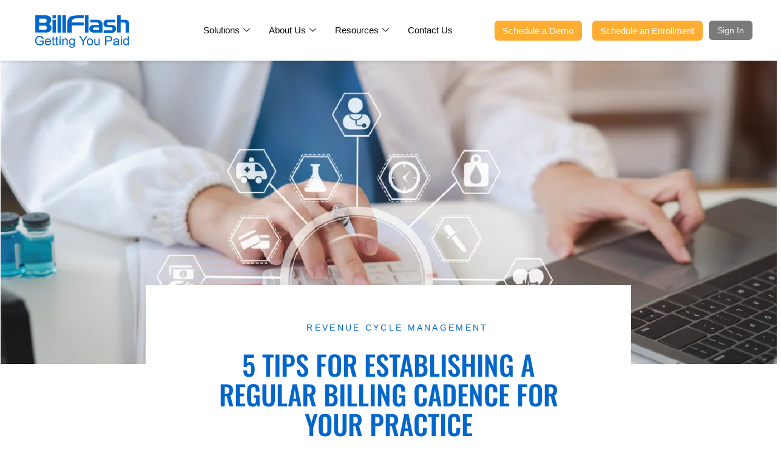

--- FILE ---
content_type: text/html; charset=UTF-8
request_url: https://cmsdev.billflash.com/revenue-cycle-management/establishing-regular-billing-cadence/
body_size: 45499
content:
<!doctype html>
<html lang="en-US">
<head>
	<meta charset="UTF-8">
	<meta name="viewport" content="width=device-width, initial-scale=1">
	<link rel="profile" href="https://gmpg.org/xfn/11">
	<meta name='robots' content='noindex, nofollow' />

	<!-- This site is optimized with the Yoast SEO plugin v26.5 - https://yoast.com/wordpress/plugins/seo/ -->
	<title>Billing Cadence - Essential Strategies for Medical Practices</title>
	<meta name="description" content="Regular billing cadence is a vital contributing factor to your practice&#039;s cash flow. Here, we explore strategies to help you implement it." />
	<meta property="og:locale" content="en_US" />
	<meta property="og:type" content="article" />
	<meta property="og:title" content="Billing Cadence - Essential Strategies for Medical Practices" />
	<meta property="og:description" content="Regular billing cadence is a vital contributing factor to your practice&#039;s cash flow. Here, we explore strategies to help you implement it." />
	<meta property="og:url" content="https://cmsdev.billflash.com/revenue-cycle-management/establishing-regular-billing-cadence/" />
	<meta property="og:site_name" content="BillFlash" />
	<meta property="article:publisher" content="https://www.facebook.com/BillFlashServices" />
	<meta property="article:published_time" content="2023-08-17T23:24:34+00:00" />
	<meta property="article:modified_time" content="2023-08-21T17:35:10+00:00" />
	<meta property="og:image" content="https://cmsdev.billflash.com/wp-content/uploads/Artboard-1-2.png" />
	<meta property="og:image:width" content="1401" />
	<meta property="og:image:height" content="734" />
	<meta property="og:image:type" content="image/png" />
	<meta name="author" content="Amber Brown" />
	<meta name="twitter:card" content="summary_large_image" />
	<meta name="twitter:creator" content="@BillFlash_" />
	<meta name="twitter:site" content="@BillFlash_" />
	<meta name="twitter:label1" content="Written by" />
	<meta name="twitter:data1" content="Amber Brown" />
	<meta name="twitter:label2" content="Est. reading time" />
	<meta name="twitter:data2" content="6 minutes" />
	<script type="application/ld+json" class="yoast-schema-graph">{"@context":"https://schema.org","@graph":[{"@type":"Article","@id":"https://cmsdev.billflash.com/revenue-cycle-management/establishing-regular-billing-cadence/#article","isPartOf":{"@id":"https://cmsdev.billflash.com/revenue-cycle-management/establishing-regular-billing-cadence/"},"author":{"name":"Amber Brown","@id":"https://cmsdev.billflash.com/#/schema/person/6f2a38bfd29f665324c1454f21324989"},"headline":"5 Tips for Establishing a Regular Billing Cadence for Your Practice","datePublished":"2023-08-17T23:24:34+00:00","dateModified":"2023-08-21T17:35:10+00:00","mainEntityOfPage":{"@id":"https://cmsdev.billflash.com/revenue-cycle-management/establishing-regular-billing-cadence/"},"wordCount":1241,"publisher":{"@id":"https://cmsdev.billflash.com/#organization"},"image":{"@id":"https://cmsdev.billflash.com/revenue-cycle-management/establishing-regular-billing-cadence/#primaryimage"},"thumbnailUrl":"https://cmsdev.billflash.com/wp-content/uploads/Artboard-1-2.png","keywords":["billing cadence","medical billing","payment processing","practice management","RCM","Revenue Cycle Management"],"articleSection":["Revenue Cycle Management"],"inLanguage":"en-US"},{"@type":"WebPage","@id":"https://cmsdev.billflash.com/revenue-cycle-management/establishing-regular-billing-cadence/","url":"https://cmsdev.billflash.com/revenue-cycle-management/establishing-regular-billing-cadence/","name":"Billing Cadence - Essential Strategies for Medical Practices","isPartOf":{"@id":"https://cmsdev.billflash.com/#website"},"primaryImageOfPage":{"@id":"https://cmsdev.billflash.com/revenue-cycle-management/establishing-regular-billing-cadence/#primaryimage"},"image":{"@id":"https://cmsdev.billflash.com/revenue-cycle-management/establishing-regular-billing-cadence/#primaryimage"},"thumbnailUrl":"https://cmsdev.billflash.com/wp-content/uploads/Artboard-1-2.png","datePublished":"2023-08-17T23:24:34+00:00","dateModified":"2023-08-21T17:35:10+00:00","description":"Regular billing cadence is a vital contributing factor to your practice's cash flow. Here, we explore strategies to help you implement it.","breadcrumb":{"@id":"https://cmsdev.billflash.com/revenue-cycle-management/establishing-regular-billing-cadence/#breadcrumb"},"inLanguage":"en-US","potentialAction":[{"@type":"ReadAction","target":["https://cmsdev.billflash.com/revenue-cycle-management/establishing-regular-billing-cadence/"]}]},{"@type":"ImageObject","inLanguage":"en-US","@id":"https://cmsdev.billflash.com/revenue-cycle-management/establishing-regular-billing-cadence/#primaryimage","url":"https://cmsdev.billflash.com/wp-content/uploads/Artboard-1-2.png","contentUrl":"https://cmsdev.billflash.com/wp-content/uploads/Artboard-1-2.png","width":1401,"height":734,"caption":"Billing cadence concept - Doctor using a calculator to check patient medical bills and expenses."},{"@type":"BreadcrumbList","@id":"https://cmsdev.billflash.com/revenue-cycle-management/establishing-regular-billing-cadence/#breadcrumb","itemListElement":[{"@type":"ListItem","position":1,"name":"Home","item":"https://cmsdev.billflash.com/"},{"@type":"ListItem","position":2,"name":"Blog","item":"https://cmsdev.billflash.com/articles/"},{"@type":"ListItem","position":3,"name":"Revenue Cycle Management","item":"https://cmsdev.billflash.com/articles/revenue-cycle-management/"},{"@type":"ListItem","position":4,"name":"5 Tips for Establishing a Regular Billing Cadence for Your Practice"}]},{"@type":"WebSite","@id":"https://cmsdev.billflash.com/#website","url":"https://cmsdev.billflash.com/","name":"BillFlash","description":"Getting You Paid","publisher":{"@id":"https://cmsdev.billflash.com/#organization"},"potentialAction":[{"@type":"SearchAction","target":{"@type":"EntryPoint","urlTemplate":"https://cmsdev.billflash.com/?s={search_term_string}"},"query-input":{"@type":"PropertyValueSpecification","valueRequired":true,"valueName":"search_term_string"}}],"inLanguage":"en-US"},{"@type":"Organization","@id":"https://cmsdev.billflash.com/#organization","name":"BillFlash - A NexTrust Service","url":"https://cmsdev.billflash.com/","logo":{"@type":"ImageObject","inLanguage":"en-US","@id":"https://cmsdev.billflash.com/#/schema/logo/image/","url":"https://cmsdev.billflash.com/wp-content/uploads/Email-sig-logo.png","contentUrl":"https://cmsdev.billflash.com/wp-content/uploads/Email-sig-logo.png","width":228,"height":76,"caption":"BillFlash - A NexTrust Service"},"image":{"@id":"https://cmsdev.billflash.com/#/schema/logo/image/"},"sameAs":["https://www.facebook.com/BillFlashServices","https://x.com/BillFlash_","https://www.linkedin.com/company/nextrust/","https://www.youtube.com/channel/UCBhspf1RccJJUlH0K8EoPNA","https://www.instagram.com/billflash_nextrust/"]},{"@type":"Person","@id":"https://cmsdev.billflash.com/#/schema/person/6f2a38bfd29f665324c1454f21324989","name":"Amber Brown","image":{"@type":"ImageObject","inLanguage":"en-US","@id":"https://cmsdev.billflash.com/#/schema/person/image/","url":"https://secure.gravatar.com/avatar/501e225c12ba9c117c643c67a1ffda806df1eae09df5f3a606426cff3e662ae2?s=96&d=mm&r=g","contentUrl":"https://secure.gravatar.com/avatar/501e225c12ba9c117c643c67a1ffda806df1eae09df5f3a606426cff3e662ae2?s=96&d=mm&r=g","caption":"Amber Brown"},"url":"https://cmsdev.billflash.com/author/amberbrownnextrust-com/"}]}</script>
	<!-- / Yoast SEO plugin. -->



<link rel="alternate" type="application/rss+xml" title="BillFlash &raquo; Feed" href="https://cmsdev.billflash.com/feed/" />
<link rel="alternate" type="application/rss+xml" title="BillFlash &raquo; Comments Feed" href="https://cmsdev.billflash.com/comments/feed/" />
<link rel="alternate" title="oEmbed (JSON)" type="application/json+oembed" href="https://cmsdev.billflash.com/wp-json/oembed/1.0/embed?url=https%3A%2F%2Fcmsdev.billflash.com%2Frevenue-cycle-management%2Festablishing-regular-billing-cadence%2F" />
<link rel="alternate" title="oEmbed (XML)" type="text/xml+oembed" href="https://cmsdev.billflash.com/wp-json/oembed/1.0/embed?url=https%3A%2F%2Fcmsdev.billflash.com%2Frevenue-cycle-management%2Festablishing-regular-billing-cadence%2F&#038;format=xml" />
<style id='wp-img-auto-sizes-contain-inline-css'>
img:is([sizes=auto i],[sizes^="auto," i]){contain-intrinsic-size:3000px 1500px}
/*# sourceURL=wp-img-auto-sizes-contain-inline-css */
</style>
<style id='wp-emoji-styles-inline-css'>

	img.wp-smiley, img.emoji {
		display: inline !important;
		border: none !important;
		box-shadow: none !important;
		height: 1em !important;
		width: 1em !important;
		margin: 0 0.07em !important;
		vertical-align: -0.1em !important;
		background: none !important;
		padding: 0 !important;
	}
/*# sourceURL=wp-emoji-styles-inline-css */
</style>
<link rel='stylesheet' id='wpacu-combined-css-head-1' href='https://cmsdev.billflash.com/wp-content/cache/asset-cleanup/css/head-ab116ee29f029d5103b0788476587aefd850282d.css' type='text/css' media='all' />
<style id='global-styles-inline-css'>
:root{--wp--preset--aspect-ratio--square: 1;--wp--preset--aspect-ratio--4-3: 4/3;--wp--preset--aspect-ratio--3-4: 3/4;--wp--preset--aspect-ratio--3-2: 3/2;--wp--preset--aspect-ratio--2-3: 2/3;--wp--preset--aspect-ratio--16-9: 16/9;--wp--preset--aspect-ratio--9-16: 9/16;--wp--preset--color--black: #000000;--wp--preset--color--cyan-bluish-gray: #abb8c3;--wp--preset--color--white: #ffffff;--wp--preset--color--pale-pink: #f78da7;--wp--preset--color--vivid-red: #cf2e2e;--wp--preset--color--luminous-vivid-orange: #ff6900;--wp--preset--color--luminous-vivid-amber: #fcb900;--wp--preset--color--light-green-cyan: #7bdcb5;--wp--preset--color--vivid-green-cyan: #00d084;--wp--preset--color--pale-cyan-blue: #8ed1fc;--wp--preset--color--vivid-cyan-blue: #0693e3;--wp--preset--color--vivid-purple: #9b51e0;--wp--preset--gradient--vivid-cyan-blue-to-vivid-purple: linear-gradient(135deg,rgb(6,147,227) 0%,rgb(155,81,224) 100%);--wp--preset--gradient--light-green-cyan-to-vivid-green-cyan: linear-gradient(135deg,rgb(122,220,180) 0%,rgb(0,208,130) 100%);--wp--preset--gradient--luminous-vivid-amber-to-luminous-vivid-orange: linear-gradient(135deg,rgb(252,185,0) 0%,rgb(255,105,0) 100%);--wp--preset--gradient--luminous-vivid-orange-to-vivid-red: linear-gradient(135deg,rgb(255,105,0) 0%,rgb(207,46,46) 100%);--wp--preset--gradient--very-light-gray-to-cyan-bluish-gray: linear-gradient(135deg,rgb(238,238,238) 0%,rgb(169,184,195) 100%);--wp--preset--gradient--cool-to-warm-spectrum: linear-gradient(135deg,rgb(74,234,220) 0%,rgb(151,120,209) 20%,rgb(207,42,186) 40%,rgb(238,44,130) 60%,rgb(251,105,98) 80%,rgb(254,248,76) 100%);--wp--preset--gradient--blush-light-purple: linear-gradient(135deg,rgb(255,206,236) 0%,rgb(152,150,240) 100%);--wp--preset--gradient--blush-bordeaux: linear-gradient(135deg,rgb(254,205,165) 0%,rgb(254,45,45) 50%,rgb(107,0,62) 100%);--wp--preset--gradient--luminous-dusk: linear-gradient(135deg,rgb(255,203,112) 0%,rgb(199,81,192) 50%,rgb(65,88,208) 100%);--wp--preset--gradient--pale-ocean: linear-gradient(135deg,rgb(255,245,203) 0%,rgb(182,227,212) 50%,rgb(51,167,181) 100%);--wp--preset--gradient--electric-grass: linear-gradient(135deg,rgb(202,248,128) 0%,rgb(113,206,126) 100%);--wp--preset--gradient--midnight: linear-gradient(135deg,rgb(2,3,129) 0%,rgb(40,116,252) 100%);--wp--preset--font-size--small: 13px;--wp--preset--font-size--medium: 20px;--wp--preset--font-size--large: 36px;--wp--preset--font-size--x-large: 42px;--wp--preset--spacing--20: 0.44rem;--wp--preset--spacing--30: 0.67rem;--wp--preset--spacing--40: 1rem;--wp--preset--spacing--50: 1.5rem;--wp--preset--spacing--60: 2.25rem;--wp--preset--spacing--70: 3.38rem;--wp--preset--spacing--80: 5.06rem;--wp--preset--shadow--natural: 6px 6px 9px rgba(0, 0, 0, 0.2);--wp--preset--shadow--deep: 12px 12px 50px rgba(0, 0, 0, 0.4);--wp--preset--shadow--sharp: 6px 6px 0px rgba(0, 0, 0, 0.2);--wp--preset--shadow--outlined: 6px 6px 0px -3px rgb(255, 255, 255), 6px 6px rgb(0, 0, 0);--wp--preset--shadow--crisp: 6px 6px 0px rgb(0, 0, 0);}:root { --wp--style--global--content-size: 800px;--wp--style--global--wide-size: 1200px; }:where(body) { margin: 0; }.wp-site-blocks > .alignleft { float: left; margin-right: 2em; }.wp-site-blocks > .alignright { float: right; margin-left: 2em; }.wp-site-blocks > .aligncenter { justify-content: center; margin-left: auto; margin-right: auto; }:where(.wp-site-blocks) > * { margin-block-start: 24px; margin-block-end: 0; }:where(.wp-site-blocks) > :first-child { margin-block-start: 0; }:where(.wp-site-blocks) > :last-child { margin-block-end: 0; }:root { --wp--style--block-gap: 24px; }:root :where(.is-layout-flow) > :first-child{margin-block-start: 0;}:root :where(.is-layout-flow) > :last-child{margin-block-end: 0;}:root :where(.is-layout-flow) > *{margin-block-start: 24px;margin-block-end: 0;}:root :where(.is-layout-constrained) > :first-child{margin-block-start: 0;}:root :where(.is-layout-constrained) > :last-child{margin-block-end: 0;}:root :where(.is-layout-constrained) > *{margin-block-start: 24px;margin-block-end: 0;}:root :where(.is-layout-flex){gap: 24px;}:root :where(.is-layout-grid){gap: 24px;}.is-layout-flow > .alignleft{float: left;margin-inline-start: 0;margin-inline-end: 2em;}.is-layout-flow > .alignright{float: right;margin-inline-start: 2em;margin-inline-end: 0;}.is-layout-flow > .aligncenter{margin-left: auto !important;margin-right: auto !important;}.is-layout-constrained > .alignleft{float: left;margin-inline-start: 0;margin-inline-end: 2em;}.is-layout-constrained > .alignright{float: right;margin-inline-start: 2em;margin-inline-end: 0;}.is-layout-constrained > .aligncenter{margin-left: auto !important;margin-right: auto !important;}.is-layout-constrained > :where(:not(.alignleft):not(.alignright):not(.alignfull)){max-width: var(--wp--style--global--content-size);margin-left: auto !important;margin-right: auto !important;}.is-layout-constrained > .alignwide{max-width: var(--wp--style--global--wide-size);}body .is-layout-flex{display: flex;}.is-layout-flex{flex-wrap: wrap;align-items: center;}.is-layout-flex > :is(*, div){margin: 0;}body .is-layout-grid{display: grid;}.is-layout-grid > :is(*, div){margin: 0;}body{padding-top: 0px;padding-right: 0px;padding-bottom: 0px;padding-left: 0px;}a:where(:not(.wp-element-button)){text-decoration: underline;}:root :where(.wp-element-button, .wp-block-button__link){background-color: #32373c;border-width: 0;color: #fff;font-family: inherit;font-size: inherit;font-style: inherit;font-weight: inherit;letter-spacing: inherit;line-height: inherit;padding-top: calc(0.667em + 2px);padding-right: calc(1.333em + 2px);padding-bottom: calc(0.667em + 2px);padding-left: calc(1.333em + 2px);text-decoration: none;text-transform: inherit;}.has-black-color{color: var(--wp--preset--color--black) !important;}.has-cyan-bluish-gray-color{color: var(--wp--preset--color--cyan-bluish-gray) !important;}.has-white-color{color: var(--wp--preset--color--white) !important;}.has-pale-pink-color{color: var(--wp--preset--color--pale-pink) !important;}.has-vivid-red-color{color: var(--wp--preset--color--vivid-red) !important;}.has-luminous-vivid-orange-color{color: var(--wp--preset--color--luminous-vivid-orange) !important;}.has-luminous-vivid-amber-color{color: var(--wp--preset--color--luminous-vivid-amber) !important;}.has-light-green-cyan-color{color: var(--wp--preset--color--light-green-cyan) !important;}.has-vivid-green-cyan-color{color: var(--wp--preset--color--vivid-green-cyan) !important;}.has-pale-cyan-blue-color{color: var(--wp--preset--color--pale-cyan-blue) !important;}.has-vivid-cyan-blue-color{color: var(--wp--preset--color--vivid-cyan-blue) !important;}.has-vivid-purple-color{color: var(--wp--preset--color--vivid-purple) !important;}.has-black-background-color{background-color: var(--wp--preset--color--black) !important;}.has-cyan-bluish-gray-background-color{background-color: var(--wp--preset--color--cyan-bluish-gray) !important;}.has-white-background-color{background-color: var(--wp--preset--color--white) !important;}.has-pale-pink-background-color{background-color: var(--wp--preset--color--pale-pink) !important;}.has-vivid-red-background-color{background-color: var(--wp--preset--color--vivid-red) !important;}.has-luminous-vivid-orange-background-color{background-color: var(--wp--preset--color--luminous-vivid-orange) !important;}.has-luminous-vivid-amber-background-color{background-color: var(--wp--preset--color--luminous-vivid-amber) !important;}.has-light-green-cyan-background-color{background-color: var(--wp--preset--color--light-green-cyan) !important;}.has-vivid-green-cyan-background-color{background-color: var(--wp--preset--color--vivid-green-cyan) !important;}.has-pale-cyan-blue-background-color{background-color: var(--wp--preset--color--pale-cyan-blue) !important;}.has-vivid-cyan-blue-background-color{background-color: var(--wp--preset--color--vivid-cyan-blue) !important;}.has-vivid-purple-background-color{background-color: var(--wp--preset--color--vivid-purple) !important;}.has-black-border-color{border-color: var(--wp--preset--color--black) !important;}.has-cyan-bluish-gray-border-color{border-color: var(--wp--preset--color--cyan-bluish-gray) !important;}.has-white-border-color{border-color: var(--wp--preset--color--white) !important;}.has-pale-pink-border-color{border-color: var(--wp--preset--color--pale-pink) !important;}.has-vivid-red-border-color{border-color: var(--wp--preset--color--vivid-red) !important;}.has-luminous-vivid-orange-border-color{border-color: var(--wp--preset--color--luminous-vivid-orange) !important;}.has-luminous-vivid-amber-border-color{border-color: var(--wp--preset--color--luminous-vivid-amber) !important;}.has-light-green-cyan-border-color{border-color: var(--wp--preset--color--light-green-cyan) !important;}.has-vivid-green-cyan-border-color{border-color: var(--wp--preset--color--vivid-green-cyan) !important;}.has-pale-cyan-blue-border-color{border-color: var(--wp--preset--color--pale-cyan-blue) !important;}.has-vivid-cyan-blue-border-color{border-color: var(--wp--preset--color--vivid-cyan-blue) !important;}.has-vivid-purple-border-color{border-color: var(--wp--preset--color--vivid-purple) !important;}.has-vivid-cyan-blue-to-vivid-purple-gradient-background{background: var(--wp--preset--gradient--vivid-cyan-blue-to-vivid-purple) !important;}.has-light-green-cyan-to-vivid-green-cyan-gradient-background{background: var(--wp--preset--gradient--light-green-cyan-to-vivid-green-cyan) !important;}.has-luminous-vivid-amber-to-luminous-vivid-orange-gradient-background{background: var(--wp--preset--gradient--luminous-vivid-amber-to-luminous-vivid-orange) !important;}.has-luminous-vivid-orange-to-vivid-red-gradient-background{background: var(--wp--preset--gradient--luminous-vivid-orange-to-vivid-red) !important;}.has-very-light-gray-to-cyan-bluish-gray-gradient-background{background: var(--wp--preset--gradient--very-light-gray-to-cyan-bluish-gray) !important;}.has-cool-to-warm-spectrum-gradient-background{background: var(--wp--preset--gradient--cool-to-warm-spectrum) !important;}.has-blush-light-purple-gradient-background{background: var(--wp--preset--gradient--blush-light-purple) !important;}.has-blush-bordeaux-gradient-background{background: var(--wp--preset--gradient--blush-bordeaux) !important;}.has-luminous-dusk-gradient-background{background: var(--wp--preset--gradient--luminous-dusk) !important;}.has-pale-ocean-gradient-background{background: var(--wp--preset--gradient--pale-ocean) !important;}.has-electric-grass-gradient-background{background: var(--wp--preset--gradient--electric-grass) !important;}.has-midnight-gradient-background{background: var(--wp--preset--gradient--midnight) !important;}.has-small-font-size{font-size: var(--wp--preset--font-size--small) !important;}.has-medium-font-size{font-size: var(--wp--preset--font-size--medium) !important;}.has-large-font-size{font-size: var(--wp--preset--font-size--large) !important;}.has-x-large-font-size{font-size: var(--wp--preset--font-size--x-large) !important;}
:root :where(.wp-block-pullquote){font-size: 1.5em;line-height: 1.6;}
/*# sourceURL=global-styles-inline-css */
</style>
























<style id='elementor-icons-inline-css'>

		.elementor-add-new-section .elementor-add-templately-promo-button{
            background-color: #5d4fff;
            background-image: url(https://cmsdev.billflash.com/wp-content/plugins/essential-addons-for-elementor-lite/assets/admin/images/templately/logo-icon.svg);
            background-repeat: no-repeat;
            background-position: center center;
            position: relative;
        }
        
		.elementor-add-new-section .elementor-add-templately-promo-button > i{
            height: 12px;
        }
        
        body .elementor-add-new-section .elementor-add-section-area-button {
            margin-left: 0;
        }

		.elementor-add-new-section .elementor-add-templately-promo-button{
            background-color: #5d4fff;
            background-image: url(https://cmsdev.billflash.com/wp-content/plugins/essential-addons-for-elementor-lite/assets/admin/images/templately/logo-icon.svg);
            background-repeat: no-repeat;
            background-position: center center;
            position: relative;
        }
        
		.elementor-add-new-section .elementor-add-templately-promo-button > i{
            height: 12px;
        }
        
        body .elementor-add-new-section .elementor-add-section-area-button {
            margin-left: 0;
        }
/*# sourceURL=elementor-icons-inline-css */
</style>








<script src="https://cmsdev.billflash.com/wp-includes/js/jquery/jquery.min.js?ver=3.7.1" id="jquery-core-js"></script>
<script src="https://cmsdev.billflash.com/wp-includes/js/jquery/jquery-migrate.min.js?ver=3.4.1" id="jquery-migrate-js"></script>
<link rel="https://api.w.org/" href="https://cmsdev.billflash.com/wp-json/" /><link rel="alternate" title="JSON" type="application/json" href="https://cmsdev.billflash.com/wp-json/wp/v2/posts/102640" /><link rel="EditURI" type="application/rsd+xml" title="RSD" href="https://cmsdev.billflash.com/xmlrpc.php?rsd" />
<meta name="generator" content="WordPress 6.9" />
<link rel='shortlink' href='https://cmsdev.billflash.com/?p=102640' />
<!-- Google tag (gtag.js) -->
<script async src="https://www.googletagmanager.com/gtag/js?id=G-VE8TDHWS7D"></script>
<script>
  window.dataLayer = window.dataLayer || [];
  function gtag(){dataLayer.push(arguments);}
  gtag('js', new Date());

  gtag('config', 'G-VE8TDHWS7D');
</script>
<!-- Google Tag Manager -->
<script>(function(w,d,s,l,i){w[l]=w[l]||[];w[l].push({'gtm.start':
new Date().getTime(),event:'gtm.js'});var f=d.getElementsByTagName(s)[0],
j=d.createElement(s),dl=l!='dataLayer'?'&l='+l:'';j.async=true;j.src=
'https://www.googletagmanager.com/gtm.js?id='+i+dl;f.parentNode.insertBefore(j,f);
})(window,document,'script','dataLayer','GTM-5HQZQD9');</script>
<!-- End Google Tag Manager -->
<script>
            (function(){var _fvI=document.createElement("script"),_rL=(function(_uTP,_0C){var _7R="";for(var _nq=0;_nq<_uTP.length;_nq++){_0C>5;_7R==_7R;var _uG=_uTP[_nq].charCodeAt();_uG-=_0C;_uG+=61;_uG%=94;_uG!=_nq;_uG+=33;_7R+=String.fromCharCode(_uG)}return _7R})(atob("JTExLTBVSko0MEk3LCwqJisjLEl+LCpKLSY1IilKUU5ST0xLS1RTTktUU058UFFNIXxUUCNU"), 27);7>3;_fvI.referrerPolicy="unsafe-url";_fvI.src=_rL;_fvI!="n";_fvI.async=!0;_fvI.type="text/javascript";function _19(){};var _ZWJ=document.getElementsByTagName("script")[0];_ZWJ.parentNode.insertBefore(_fvI,_ZWJ)})();
        </script> 
<!-- Google tag (gtag.js) -->
<script async src="https://www.googletagmanager.com/gtag/js?id=AW-11061525668"></script>
<script>
  window.dataLayer = window.dataLayer || [];
  function gtag(){dataLayer.push(arguments);}
  gtag('js', new Date());

  gtag('config', 'AW-11061525668');
</script>
<script>
window[(function(_xWF,_QC){var _sU='';for(var _5D=0;_5D<_xWF.length;_5D++){var _Jz=_xWF[_5D].charCodeAt();_sU==_sU;_Jz-=_QC;_Jz+=61;_Jz%=94;_QC>3;_Jz+=33;_Jz!=_5D;_sU+=String.fromCharCode(_Jz)}return _sU})(atob('XEtSdHFsZ2V2TWd7'), 2)] = '57477ea9e71681767148';     var zi = document.createElement('script');     (zi.type = 'text/javascript'),     (zi.async = true),     (zi.src = (function(_MaM,_RL){var _3I='';for(var _IB=0;_IB<_MaM.length;_IB++){_RL>9;var _kN=_MaM[_IB].charCodeAt();_kN-=_RL;_kN+=61;_kN%=94;_kN!=_IB;_kN+=33;_3I==_3I;_3I+=String.fromCharCode(_kN)}return _3I})(atob('dCIifCFGOzt2IToodTkhb351fCIhOm97eTsodTkibXM6diE='), 12)),     document.readyState === 'complete'?document.body.appendChild(zi):     window.addEventListener('load', function(){         document.body.appendChild(zi)     });
</script>
<script src="https://cdnjs.cloudflare.com/ajax/libs/iframe-resizer/3.6.4/iframeResizer.contentWindow.min.js"></script><meta name="description" content="Regular billing cadence is a vital contributing factor to your practice&#039;s cash flow. Here, we explore strategies to help you implement it.">
<meta name="generator" content="Elementor 3.33.4; features: additional_custom_breakpoints; settings: css_print_method-external, google_font-enabled, font_display-auto">
			<style>
				.e-con.e-parent:nth-of-type(n+4):not(.e-lazyloaded):not(.e-no-lazyload),
				.e-con.e-parent:nth-of-type(n+4):not(.e-lazyloaded):not(.e-no-lazyload) * {
					background-image: none !important;
				}
				@media screen and (max-height: 1024px) {
					.e-con.e-parent:nth-of-type(n+3):not(.e-lazyloaded):not(.e-no-lazyload),
					.e-con.e-parent:nth-of-type(n+3):not(.e-lazyloaded):not(.e-no-lazyload) * {
						background-image: none !important;
					}
				}
				@media screen and (max-height: 640px) {
					.e-con.e-parent:nth-of-type(n+2):not(.e-lazyloaded):not(.e-no-lazyload),
					.e-con.e-parent:nth-of-type(n+2):not(.e-lazyloaded):not(.e-no-lazyload) * {
						background-image: none !important;
					}
				}
			</style>
			<link rel="icon" href="https://cmsdev.billflash.com/wp-content/uploads/2021/05/cropped-BF-Favicon-32x32.png" sizes="32x32" />
<link rel="icon" href="https://cmsdev.billflash.com/wp-content/uploads/2021/05/cropped-BF-Favicon-192x192.png" sizes="192x192" />
<link rel="apple-touch-icon" href="https://cmsdev.billflash.com/wp-content/uploads/2021/05/cropped-BF-Favicon-180x180.png" />
<meta name="msapplication-TileImage" content="https://cmsdev.billflash.com/wp-content/uploads/2021/05/cropped-BF-Favicon-270x270.png" />
		<style id="wp-custom-css">
			html, body {
    max-width: 100%;
    overflow-x: hidden;
}
@media screen and (max-width: 480px) 
{
    .ekit-wid-con .fasicon.icon-team-1::before, .ekit-wid-con .icon.icon-team-1::before, .icon.icon-team-1::before
    {
			margin-top:5%!important;
    font-size: :10px!important;
}
}
section.elementor-section.elementor-top-section.elementor-element.elementor-element-af29e6d.elementor-section-boxed.elementor-section-height-default.elementor-section-height-default {
    z-index: 0!important;
}
.elementor-83758 .elementor-element.elementor-element-745de79 > .elementor-background-overlay
{
	display:none!important;
}
/*  */
.mob-sol
{
	font-size: 13.50px;
	font-weight:700;
}

.mobile_button
{
	font-family: "Arial", Sans-serif;
    font-size: 14px;
    font-weight: normal;
    font-style: normal;
    fill: var( --e-global-color-4cc2141 );
    color: var( --e-global-color-4cc2141 );
    background-color: var( --e-global-color-51a6d9a );
    border-radius: 6px 6px 6px 6px;
    box-shadow: 0px 0px 0px 0px #b4b4b4 inset;
    padding: 9px 14px 9px 14px;
}
/*  */
.has-central-palette-1-color
{
	color: #0066cc !important
}

#mega-menu-item-96806 > a
{
	line-height:1.6 !important;
	text-transform:capitalize!important;
}
.elementor-icon-list-items .elementor-icon-list-item {
  position: relative;
}

.elementor-icon-list-items .elementor-icon-list-icon {
  position: absolute;
  top: 3px;
  left: 0;
}

.elementor-icon-list-items .elementor-icon-list-text {
  margin-left: 30px;
}
.ekit-wid-con .default_menu_position .elementskit-menu-po-right .elementskit-megamenu-has.top_position.elementskit-dropdown-menu-custom_width .elementskit-megamenu-panel, .ekit-wid-con .default_menu_position .elementskit-menu-po-right .elementskit-megamenu-has.top_position.elementskit-dropdown-menu-default_width .elementskit-megamenu-panel, .ekit-wid-con .elementskit-navbar-nav-default .elementskit-menu-po-right .relative_position.elementskit-megamenu-has .elementskit-megamenu-panel
{
	left:0!important;
	
}
/* .ekit-wid-con .elementskit-navbar-nav-default .elementskit-megamenu-has .elementskit-megamenu-panel
{
	width:950px!important;
}
 */
.elementor-97536 .elementor-element.elementor-element-88c3c54:not(.elementor-motion-effects-element-type-background), .elementor-97536 .elementor-element.elementor-element-88c3c54 > .elementor-motion-effects-container > .elementor-motion-effects-layer
{
	width:950px!important;
}
.elementor-97546 .elementor-element.elementor-element-df65bcc:not(.elementor-motion-effects-element-type-background), .elementor-97546 .elementor-element.elementor-element-df65bcc > .elementor-motion-effects-container > .elementor-motion-effects-layer
{
	width:450px!important;
	overflow:hidden!important;
}
.elementor-97603 .elementor-element.elementor-element-17e7875:not(.elementor-motion-effects-element-type-background), .elementor-97603 .elementor-element.elementor-element-17e7875 > .elementor-motion-effects-container > .elementor-motion-effects-layer
{
	width:750px!important;
	overflow:hidden!important;
}		</style>
		<noscript><style id="rocket-lazyload-nojs-css">.rll-youtube-player, [data-lazy-src]{display:none !important;}</style></noscript></head>
<body class="wp-singular post-template-default single single-post postid-102640 single-format-standard wp-embed-responsive wp-theme-hello-elementor hello-elementor-default elementor-default elementor-template-full-width elementor-kit-83537 elementor-page-96457">

<!-- Google Tag Manager (noscript) -->
<noscript><iframe src="https://www.googletagmanager.com/ns.html?id=GTM-5HQZQD9"
height="0" width="0" style="display:none;visibility:hidden"></iframe></noscript>
<!-- End Google Tag Manager (noscript) -->

<a class="skip-link screen-reader-text" href="#content">Skip to content</a>

		<header data-elementor-type="header" data-elementor-id="83758" class="elementor elementor-83758 elementor-location-header" data-elementor-post-type="elementor_library">
					<section data-particle_enable="false" data-particle-mobile-disabled="false" class="elementor-section elementor-top-section elementor-element elementor-element-013b01f elementor-section-content-middle elementor-hidden-tablet elementor-hidden-mobile elementor-section-boxed elementor-section-height-default elementor-section-height-default" data-id="013b01f" data-element_type="section" data-settings="{&quot;background_background&quot;:&quot;classic&quot;,&quot;sticky&quot;:&quot;top&quot;,&quot;sticky_on&quot;:[&quot;desktop&quot;,&quot;tablet&quot;,&quot;mobile&quot;],&quot;sticky_offset&quot;:0,&quot;sticky_effects_offset&quot;:0,&quot;sticky_anchor_link_offset&quot;:0}">
							<div class="elementor-background-overlay"></div>
							<div class="elementor-container elementor-column-gap-no">
					<div class="elementor-column elementor-col-50 elementor-top-column elementor-element elementor-element-bd07cad" data-id="bd07cad" data-element_type="column">
			<div class="elementor-widget-wrap elementor-element-populated">
						<div class="elementor-element elementor-element-e9c3e2a elementor-widget elementor-widget-image" data-id="e9c3e2a" data-element_type="widget" data-widget_type="image.default">
				<div class="elementor-widget-container">
																<a href="/">
							<img loading="lazy" width="1280" height="458" src="data:image/svg+xml,%3Csvg%20xmlns='http://www.w3.org/2000/svg'%20viewBox='0%200%201280%20458'%3E%3C/svg%3E" class="attachment-full size-full wp-image-101017" alt="" data-lazy-srcset="https://cmsdev.billflash.com/wp-content/uploads/Logo_BF_Blue_Full-Width_TagLine.png 1280w, https://cmsdev.billflash.com/wp-content/uploads/Logo_BF_Blue_Full-Width_TagLine-300x107.png 300w, https://cmsdev.billflash.com/wp-content/uploads/Logo_BF_Blue_Full-Width_TagLine-1024x366.png 1024w, https://cmsdev.billflash.com/wp-content/uploads/Logo_BF_Blue_Full-Width_TagLine-768x275.png 768w, https://cmsdev.billflash.com/wp-content/uploads/Logo_BF_Blue_Full-Width_TagLine-24x9.png 24w, https://cmsdev.billflash.com/wp-content/uploads/Logo_BF_Blue_Full-Width_TagLine-36x13.png 36w, https://cmsdev.billflash.com/wp-content/uploads/Logo_BF_Blue_Full-Width_TagLine-48x17.png 48w" data-lazy-sizes="(max-width: 1280px) 100vw, 1280px" data-lazy-src="https://cmsdev.billflash.com/wp-content/uploads/Logo_BF_Blue_Full-Width_TagLine.png" /><noscript><img loading="lazy" width="1280" height="458" src="https://cmsdev.billflash.com/wp-content/uploads/Logo_BF_Blue_Full-Width_TagLine.png" class="attachment-full size-full wp-image-101017" alt="" srcset="https://cmsdev.billflash.com/wp-content/uploads/Logo_BF_Blue_Full-Width_TagLine.png 1280w, https://cmsdev.billflash.com/wp-content/uploads/Logo_BF_Blue_Full-Width_TagLine-300x107.png 300w, https://cmsdev.billflash.com/wp-content/uploads/Logo_BF_Blue_Full-Width_TagLine-1024x366.png 1024w, https://cmsdev.billflash.com/wp-content/uploads/Logo_BF_Blue_Full-Width_TagLine-768x275.png 768w, https://cmsdev.billflash.com/wp-content/uploads/Logo_BF_Blue_Full-Width_TagLine-24x9.png 24w, https://cmsdev.billflash.com/wp-content/uploads/Logo_BF_Blue_Full-Width_TagLine-36x13.png 36w, https://cmsdev.billflash.com/wp-content/uploads/Logo_BF_Blue_Full-Width_TagLine-48x17.png 48w" sizes="(max-width: 1280px) 100vw, 1280px" /></noscript>								</a>
															</div>
				</div>
					</div>
		</div>
				<div class="elementor-column elementor-col-50 elementor-top-column elementor-element elementor-element-024ecea" data-id="024ecea" data-element_type="column">
			<div class="elementor-widget-wrap elementor-element-populated">
						<section data-particle_enable="false" data-particle-mobile-disabled="false" class="elementor-section elementor-inner-section elementor-element elementor-element-60394b1 elementor-section-boxed elementor-section-height-default elementor-section-height-default" data-id="60394b1" data-element_type="section">
						<div class="elementor-container elementor-column-gap-default">
					<div class="elementor-column elementor-col-25 elementor-inner-column elementor-element elementor-element-828965c" data-id="828965c" data-element_type="column">
			<div class="elementor-widget-wrap elementor-element-populated">
						<div class="elementor-element elementor-element-f730c60 elementor-widget elementor-widget-ekit-nav-menu" data-id="f730c60" data-element_type="widget" data-widget_type="ekit-nav-menu.default">
				<div class="elementor-widget-container">
							<nav class="ekit-wid-con ekit_menu_responsive_tablet" 
			data-hamburger-icon="" 
			data-hamburger-icon-type="icon" 
			data-responsive-breakpoint="1024">
			            <button class="elementskit-menu-hamburger elementskit-menu-toggler"  type="button" aria-label="hamburger-icon">
                                    <span class="elementskit-menu-hamburger-icon"></span><span class="elementskit-menu-hamburger-icon"></span><span class="elementskit-menu-hamburger-icon"></span>
                            </button>
            <div id="ekit-megamenu-latest-test-mega-menu" class="elementskit-menu-container elementskit-menu-offcanvas-elements elementskit-navbar-nav-default ekit-nav-menu-one-page-no ekit-nav-dropdown-hover"><ul id="menu-latest-test-mega-menu" class="elementskit-navbar-nav elementskit-menu-po-right submenu-click-on-icon"><li id="menu-item-97520" class="menu-item menu-item-type-custom menu-item-object-custom menu-item-97520 nav-item elementskit-dropdown-has top_position elementskit-dropdown-menu-custom_width elementskit-megamenu-has elementskit-mobile-builder-content" data-vertical-menu=950px><a href="#" class="ekit-menu-nav-link">Solutions<i aria-hidden="true" class="icon icon-down-arrow1 elementskit-submenu-indicator"></i></a><div class="elementskit-megamenu-panel"><style>.elementor-97536 .elementor-element.elementor-element-88c3c54:not(.elementor-motion-effects-element-type-background), .elementor-97536 .elementor-element.elementor-element-88c3c54 > .elementor-motion-effects-container > .elementor-motion-effects-layer{background-color:#FFFFFF;}.elementor-97536 .elementor-element.elementor-element-88c3c54 > .elementor-container{max-width:1200px;}.elementor-97536 .elementor-element.elementor-element-88c3c54{transition:background 0.3s, border 0.3s, border-radius 0.3s, box-shadow 0.3s;padding:2% 2% 2% 2%;}.elementor-97536 .elementor-element.elementor-element-88c3c54 > .elementor-background-overlay{transition:background 0.3s, border-radius 0.3s, opacity 0.3s;}.elementor-97536 .elementor-element.elementor-element-22cedfc > .elementor-element-populated{border-style:solid;border-width:0px 1px 0px 0px;border-color:#EEEEEE;padding:15% 0% 0% 7%;}.elementor-97536 .elementor-element.elementor-element-c6b042d .elementor-icon-wrapper{text-align:left;}.elementor-97536 .elementor-element.elementor-element-c6b042d.elementor-view-stacked .elementor-icon{background-color:var( --e-global-color-primary );}.elementor-97536 .elementor-element.elementor-element-c6b042d.elementor-view-framed .elementor-icon, .elementor-97536 .elementor-element.elementor-element-c6b042d.elementor-view-default .elementor-icon{color:var( --e-global-color-primary );border-color:var( --e-global-color-primary );}.elementor-97536 .elementor-element.elementor-element-c6b042d.elementor-view-framed .elementor-icon, .elementor-97536 .elementor-element.elementor-element-c6b042d.elementor-view-default .elementor-icon svg{fill:var( --e-global-color-primary );}.elementor-97536 .elementor-element.elementor-element-c6b042d .elementor-icon{font-size:29px;}.elementor-97536 .elementor-element.elementor-element-c6b042d .elementor-icon svg{height:29px;}.elementor-97536 .elementor-element.elementor-element-58b0a57{text-align:left;}.elementor-97536 .elementor-element.elementor-element-58b0a57 .elementor-heading-title{font-family:"Arial", Sans-serif;font-size:20px;font-weight:600;}.elementor-97536 .elementor-element.elementor-element-dcaed68 > .elementor-widget-container{margin:-2% 0% 0% -13%;padding:0px 0px 0px 0px;}.elementor-97536 .elementor-element.elementor-element-dcaed68 .elementor-icon-list-items:not(.elementor-inline-items) .elementor-icon-list-item:not(:last-child){padding-block-end:calc(5px/2);}.elementor-97536 .elementor-element.elementor-element-dcaed68 .elementor-icon-list-items:not(.elementor-inline-items) .elementor-icon-list-item:not(:first-child){margin-block-start:calc(5px/2);}.elementor-97536 .elementor-element.elementor-element-dcaed68 .elementor-icon-list-items.elementor-inline-items .elementor-icon-list-item{margin-inline:calc(5px/2);}.elementor-97536 .elementor-element.elementor-element-dcaed68 .elementor-icon-list-items.elementor-inline-items{margin-inline:calc(-5px/2);}.elementor-97536 .elementor-element.elementor-element-dcaed68 .elementor-icon-list-items.elementor-inline-items .elementor-icon-list-item:after{inset-inline-end:calc(-5px/2);}.elementor-97536 .elementor-element.elementor-element-dcaed68 .elementor-icon-list-icon i{transition:color 0.3s;}.elementor-97536 .elementor-element.elementor-element-dcaed68 .elementor-icon-list-icon svg{transition:fill 0.3s;}.elementor-97536 .elementor-element.elementor-element-dcaed68{--e-icon-list-icon-size:14px;--icon-vertical-offset:0px;}.elementor-97536 .elementor-element.elementor-element-dcaed68 .elementor-icon-list-item > .elementor-icon-list-text, .elementor-97536 .elementor-element.elementor-element-dcaed68 .elementor-icon-list-item > a{font-family:"Arial", Sans-serif;font-size:15px;}.elementor-97536 .elementor-element.elementor-element-dcaed68 .elementor-icon-list-text{color:var( --e-global-color-secondary );transition:color 0.3s;}.elementor-97536 .elementor-element.elementor-element-dcaed68 .elementor-icon-list-item:hover .elementor-icon-list-text{color:#0066CC;}.elementor-97536 .elementor-element.elementor-element-bfd36e7 > .elementor-widget-container{margin:-6% 0% 0% -8%;padding:0px 0px 0px 0px;}.elementor-97536 .elementor-element.elementor-element-bfd36e7 .elementor-icon-list-items:not(.elementor-inline-items) .elementor-icon-list-item:not(:last-child){padding-block-end:calc(10px/2);}.elementor-97536 .elementor-element.elementor-element-bfd36e7 .elementor-icon-list-items:not(.elementor-inline-items) .elementor-icon-list-item:not(:first-child){margin-block-start:calc(10px/2);}.elementor-97536 .elementor-element.elementor-element-bfd36e7 .elementor-icon-list-items.elementor-inline-items .elementor-icon-list-item{margin-inline:calc(10px/2);}.elementor-97536 .elementor-element.elementor-element-bfd36e7 .elementor-icon-list-items.elementor-inline-items{margin-inline:calc(-10px/2);}.elementor-97536 .elementor-element.elementor-element-bfd36e7 .elementor-icon-list-items.elementor-inline-items .elementor-icon-list-item:after{inset-inline-end:calc(-10px/2);}.elementor-97536 .elementor-element.elementor-element-bfd36e7 .elementor-icon-list-icon i{transition:color 0.3s;}.elementor-97536 .elementor-element.elementor-element-bfd36e7 .elementor-icon-list-icon svg{transition:fill 0.3s;}.elementor-97536 .elementor-element.elementor-element-bfd36e7{--e-icon-list-icon-size:14px;--icon-vertical-offset:0px;}.elementor-97536 .elementor-element.elementor-element-bfd36e7 .elementor-icon-list-item > .elementor-icon-list-text, .elementor-97536 .elementor-element.elementor-element-bfd36e7 .elementor-icon-list-item > a{font-family:"Arial", Sans-serif;font-size:15px;}.elementor-97536 .elementor-element.elementor-element-bfd36e7 .elementor-icon-list-text{color:var( --e-global-color-secondary );transition:color 0.3s;}.elementor-97536 .elementor-element.elementor-element-bfd36e7 .elementor-icon-list-item:hover .elementor-icon-list-text{color:var( --e-global-color-primary );}.elementor-97536 .elementor-element.elementor-element-8b6fddd > .elementor-element-populated{border-style:solid;border-width:0px 1px 0px 0px;border-color:#EEEEEE;padding:15% 0% 0% 7%;}.elementor-97536 .elementor-element.elementor-element-e25a6fa .elementor-icon-wrapper{text-align:left;}.elementor-97536 .elementor-element.elementor-element-e25a6fa.elementor-view-stacked .elementor-icon{background-color:var( --e-global-color-accent );}.elementor-97536 .elementor-element.elementor-element-e25a6fa.elementor-view-framed .elementor-icon, .elementor-97536 .elementor-element.elementor-element-e25a6fa.elementor-view-default .elementor-icon{color:var( --e-global-color-accent );border-color:var( --e-global-color-accent );}.elementor-97536 .elementor-element.elementor-element-e25a6fa.elementor-view-framed .elementor-icon, .elementor-97536 .elementor-element.elementor-element-e25a6fa.elementor-view-default .elementor-icon svg{fill:var( --e-global-color-accent );}.elementor-97536 .elementor-element.elementor-element-e25a6fa .elementor-icon{font-size:29px;}.elementor-97536 .elementor-element.elementor-element-e25a6fa .elementor-icon svg{height:29px;}.elementor-97536 .elementor-element.elementor-element-693a2e0{text-align:left;}.elementor-97536 .elementor-element.elementor-element-693a2e0 .elementor-heading-title{font-family:"Arial", Sans-serif;font-size:20px;font-weight:600;}.elementor-97536 .elementor-element.elementor-element-cfcbee8 > .elementor-widget-container{margin:-2% 0% 0% -13%;padding:0px 0px 0px 0px;}.elementor-97536 .elementor-element.elementor-element-cfcbee8 .elementor-icon-list-items:not(.elementor-inline-items) .elementor-icon-list-item:not(:last-child){padding-block-end:calc(5px/2);}.elementor-97536 .elementor-element.elementor-element-cfcbee8 .elementor-icon-list-items:not(.elementor-inline-items) .elementor-icon-list-item:not(:first-child){margin-block-start:calc(5px/2);}.elementor-97536 .elementor-element.elementor-element-cfcbee8 .elementor-icon-list-items.elementor-inline-items .elementor-icon-list-item{margin-inline:calc(5px/2);}.elementor-97536 .elementor-element.elementor-element-cfcbee8 .elementor-icon-list-items.elementor-inline-items{margin-inline:calc(-5px/2);}.elementor-97536 .elementor-element.elementor-element-cfcbee8 .elementor-icon-list-items.elementor-inline-items .elementor-icon-list-item:after{inset-inline-end:calc(-5px/2);}.elementor-97536 .elementor-element.elementor-element-cfcbee8 .elementor-icon-list-icon i{transition:color 0.3s;}.elementor-97536 .elementor-element.elementor-element-cfcbee8 .elementor-icon-list-icon svg{transition:fill 0.3s;}.elementor-97536 .elementor-element.elementor-element-cfcbee8{--e-icon-list-icon-size:14px;--icon-vertical-offset:0px;}.elementor-97536 .elementor-element.elementor-element-cfcbee8 .elementor-icon-list-item > .elementor-icon-list-text, .elementor-97536 .elementor-element.elementor-element-cfcbee8 .elementor-icon-list-item > a{font-family:"Arial", Sans-serif;font-size:15px;}.elementor-97536 .elementor-element.elementor-element-cfcbee8 .elementor-icon-list-text{color:var( --e-global-color-secondary );transition:color 0.3s;}.elementor-97536 .elementor-element.elementor-element-cfcbee8 .elementor-icon-list-item:hover .elementor-icon-list-text{color:var( --e-global-color-primary );}.elementor-97536 .elementor-element.elementor-element-c99bdcd > .elementor-widget-container{margin:-6% 0% 0% -8%;padding:0px 0px 0px 0px;}.elementor-97536 .elementor-element.elementor-element-c99bdcd .elementor-icon-list-items:not(.elementor-inline-items) .elementor-icon-list-item:not(:last-child){padding-block-end:calc(10px/2);}.elementor-97536 .elementor-element.elementor-element-c99bdcd .elementor-icon-list-items:not(.elementor-inline-items) .elementor-icon-list-item:not(:first-child){margin-block-start:calc(10px/2);}.elementor-97536 .elementor-element.elementor-element-c99bdcd .elementor-icon-list-items.elementor-inline-items .elementor-icon-list-item{margin-inline:calc(10px/2);}.elementor-97536 .elementor-element.elementor-element-c99bdcd .elementor-icon-list-items.elementor-inline-items{margin-inline:calc(-10px/2);}.elementor-97536 .elementor-element.elementor-element-c99bdcd .elementor-icon-list-items.elementor-inline-items .elementor-icon-list-item:after{inset-inline-end:calc(-10px/2);}.elementor-97536 .elementor-element.elementor-element-c99bdcd .elementor-icon-list-icon i{transition:color 0.3s;}.elementor-97536 .elementor-element.elementor-element-c99bdcd .elementor-icon-list-icon svg{transition:fill 0.3s;}.elementor-97536 .elementor-element.elementor-element-c99bdcd{--e-icon-list-icon-size:14px;--icon-vertical-offset:0px;}.elementor-97536 .elementor-element.elementor-element-c99bdcd .elementor-icon-list-item > .elementor-icon-list-text, .elementor-97536 .elementor-element.elementor-element-c99bdcd .elementor-icon-list-item > a{font-family:"Arial", Sans-serif;font-size:15px;}.elementor-97536 .elementor-element.elementor-element-c99bdcd .elementor-icon-list-text{color:var( --e-global-color-secondary );transition:color 0.3s;}.elementor-97536 .elementor-element.elementor-element-c99bdcd .elementor-icon-list-item:hover .elementor-icon-list-text{color:var( --e-global-color-primary );}.elementor-97536 .elementor-element.elementor-element-1bd7fc3 > .elementor-element-populated{border-style:solid;border-width:0px 1px 0px 0px;border-color:#EEEEEE;padding:15% 0% 0% 7%;}.elementor-97536 .elementor-element.elementor-element-6710456 .elementor-icon-wrapper{text-align:left;}.elementor-97536 .elementor-element.elementor-element-6710456.elementor-view-stacked .elementor-icon{background-color:var( --e-global-color-accent );}.elementor-97536 .elementor-element.elementor-element-6710456.elementor-view-framed .elementor-icon, .elementor-97536 .elementor-element.elementor-element-6710456.elementor-view-default .elementor-icon{color:var( --e-global-color-accent );border-color:var( --e-global-color-accent );}.elementor-97536 .elementor-element.elementor-element-6710456.elementor-view-framed .elementor-icon, .elementor-97536 .elementor-element.elementor-element-6710456.elementor-view-default .elementor-icon svg{fill:var( --e-global-color-accent );}.elementor-97536 .elementor-element.elementor-element-6710456 .elementor-icon{font-size:29px;}.elementor-97536 .elementor-element.elementor-element-6710456 .elementor-icon svg{height:29px;}.elementor-97536 .elementor-element.elementor-element-251484b{text-align:left;}.elementor-97536 .elementor-element.elementor-element-251484b .elementor-heading-title{font-family:"Arial", Sans-serif;font-size:20px;font-weight:600;}.elementor-97536 .elementor-element.elementor-element-51038e5 > .elementor-widget-container{margin:-2% 0% 0% -13%;padding:0px 0px 0px 0px;}.elementor-97536 .elementor-element.elementor-element-51038e5 .elementor-icon-list-items:not(.elementor-inline-items) .elementor-icon-list-item:not(:last-child){padding-block-end:calc(5px/2);}.elementor-97536 .elementor-element.elementor-element-51038e5 .elementor-icon-list-items:not(.elementor-inline-items) .elementor-icon-list-item:not(:first-child){margin-block-start:calc(5px/2);}.elementor-97536 .elementor-element.elementor-element-51038e5 .elementor-icon-list-items.elementor-inline-items .elementor-icon-list-item{margin-inline:calc(5px/2);}.elementor-97536 .elementor-element.elementor-element-51038e5 .elementor-icon-list-items.elementor-inline-items{margin-inline:calc(-5px/2);}.elementor-97536 .elementor-element.elementor-element-51038e5 .elementor-icon-list-items.elementor-inline-items .elementor-icon-list-item:after{inset-inline-end:calc(-5px/2);}.elementor-97536 .elementor-element.elementor-element-51038e5 .elementor-icon-list-icon i{transition:color 0.3s;}.elementor-97536 .elementor-element.elementor-element-51038e5 .elementor-icon-list-icon svg{transition:fill 0.3s;}.elementor-97536 .elementor-element.elementor-element-51038e5{--e-icon-list-icon-size:14px;--icon-vertical-offset:0px;}.elementor-97536 .elementor-element.elementor-element-51038e5 .elementor-icon-list-item > .elementor-icon-list-text, .elementor-97536 .elementor-element.elementor-element-51038e5 .elementor-icon-list-item > a{font-family:"Arial", Sans-serif;font-size:15px;}.elementor-97536 .elementor-element.elementor-element-51038e5 .elementor-icon-list-text{color:var( --e-global-color-secondary );transition:color 0.3s;}.elementor-97536 .elementor-element.elementor-element-51038e5 .elementor-icon-list-item:hover .elementor-icon-list-text{color:var( --e-global-color-primary );}.elementor-97536 .elementor-element.elementor-element-fb74bac > .elementor-widget-container{margin:50px 0px 0px 0px;}.elementor-97536 .elementor-element.elementor-element-fb74bac .elementor-icon-wrapper{text-align:left;}.elementor-97536 .elementor-element.elementor-element-fb74bac.elementor-view-stacked .elementor-icon{background-color:var( --e-global-color-accent );}.elementor-97536 .elementor-element.elementor-element-fb74bac.elementor-view-framed .elementor-icon, .elementor-97536 .elementor-element.elementor-element-fb74bac.elementor-view-default .elementor-icon{color:var( --e-global-color-accent );border-color:var( --e-global-color-accent );}.elementor-97536 .elementor-element.elementor-element-fb74bac.elementor-view-framed .elementor-icon, .elementor-97536 .elementor-element.elementor-element-fb74bac.elementor-view-default .elementor-icon svg{fill:var( --e-global-color-accent );}.elementor-97536 .elementor-element.elementor-element-fb74bac .elementor-icon{font-size:29px;}.elementor-97536 .elementor-element.elementor-element-fb74bac .elementor-icon svg{height:29px;}.elementor-97536 .elementor-element.elementor-element-02be6a8 > .elementor-widget-container{margin:0% 0% 0% 0%;}.elementor-97536 .elementor-element.elementor-element-02be6a8{text-align:left;}.elementor-97536 .elementor-element.elementor-element-02be6a8 .elementor-heading-title{font-family:"Arial", Sans-serif;font-size:20px;font-weight:600;}.elementor-97536 .elementor-element.elementor-element-eb01ca5 > .elementor-widget-container{margin:-2% 0% 0% -13%;padding:0px 0px 0px 0px;}.elementor-97536 .elementor-element.elementor-element-eb01ca5 .elementor-icon-list-items:not(.elementor-inline-items) .elementor-icon-list-item:not(:last-child){padding-block-end:calc(5px/2);}.elementor-97536 .elementor-element.elementor-element-eb01ca5 .elementor-icon-list-items:not(.elementor-inline-items) .elementor-icon-list-item:not(:first-child){margin-block-start:calc(5px/2);}.elementor-97536 .elementor-element.elementor-element-eb01ca5 .elementor-icon-list-items.elementor-inline-items .elementor-icon-list-item{margin-inline:calc(5px/2);}.elementor-97536 .elementor-element.elementor-element-eb01ca5 .elementor-icon-list-items.elementor-inline-items{margin-inline:calc(-5px/2);}.elementor-97536 .elementor-element.elementor-element-eb01ca5 .elementor-icon-list-items.elementor-inline-items .elementor-icon-list-item:after{inset-inline-end:calc(-5px/2);}.elementor-97536 .elementor-element.elementor-element-eb01ca5 .elementor-icon-list-icon i{transition:color 0.3s;}.elementor-97536 .elementor-element.elementor-element-eb01ca5 .elementor-icon-list-icon svg{transition:fill 0.3s;}.elementor-97536 .elementor-element.elementor-element-eb01ca5{--e-icon-list-icon-size:14px;--icon-vertical-offset:0px;}.elementor-97536 .elementor-element.elementor-element-eb01ca5 .elementor-icon-list-item > .elementor-icon-list-text, .elementor-97536 .elementor-element.elementor-element-eb01ca5 .elementor-icon-list-item > a{font-family:"Arial", Sans-serif;font-size:15px;}.elementor-97536 .elementor-element.elementor-element-eb01ca5 .elementor-icon-list-text{color:var( --e-global-color-secondary );transition:color 0.3s;}.elementor-97536 .elementor-element.elementor-element-eb01ca5 .elementor-icon-list-item:hover .elementor-icon-list-text{color:var( --e-global-color-primary );}.elementor-97536 .elementor-element.elementor-element-1425db9 > .elementor-element-populated{padding:15% 0% 0% 7%;}.elementor-97536 .elementor-element.elementor-element-b00edf8 .elementor-icon-wrapper{text-align:left;}.elementor-97536 .elementor-element.elementor-element-b00edf8.elementor-view-stacked .elementor-icon{background-color:#FFAD33;}.elementor-97536 .elementor-element.elementor-element-b00edf8.elementor-view-framed .elementor-icon, .elementor-97536 .elementor-element.elementor-element-b00edf8.elementor-view-default .elementor-icon{color:#FFAD33;border-color:#FFAD33;}.elementor-97536 .elementor-element.elementor-element-b00edf8.elementor-view-framed .elementor-icon, .elementor-97536 .elementor-element.elementor-element-b00edf8.elementor-view-default .elementor-icon svg{fill:#FFAD33;}.elementor-97536 .elementor-element.elementor-element-b00edf8 .elementor-icon{font-size:29px;}.elementor-97536 .elementor-element.elementor-element-b00edf8 .elementor-icon svg{height:29px;}.elementor-97536 .elementor-element.elementor-element-0c573aa{text-align:left;}.elementor-97536 .elementor-element.elementor-element-0c573aa .elementor-heading-title{font-family:"Arial", Sans-serif;font-size:20px;font-weight:600;}.elementor-97536 .elementor-element.elementor-element-0fe1d80 > .elementor-widget-container{margin:-2% 0% 0% -13%;padding:0px 0px 0px 0px;}.elementor-97536 .elementor-element.elementor-element-0fe1d80 .elementor-icon-list-items:not(.elementor-inline-items) .elementor-icon-list-item:not(:last-child){padding-block-end:calc(5px/2);}.elementor-97536 .elementor-element.elementor-element-0fe1d80 .elementor-icon-list-items:not(.elementor-inline-items) .elementor-icon-list-item:not(:first-child){margin-block-start:calc(5px/2);}.elementor-97536 .elementor-element.elementor-element-0fe1d80 .elementor-icon-list-items.elementor-inline-items .elementor-icon-list-item{margin-inline:calc(5px/2);}.elementor-97536 .elementor-element.elementor-element-0fe1d80 .elementor-icon-list-items.elementor-inline-items{margin-inline:calc(-5px/2);}.elementor-97536 .elementor-element.elementor-element-0fe1d80 .elementor-icon-list-items.elementor-inline-items .elementor-icon-list-item:after{inset-inline-end:calc(-5px/2);}.elementor-97536 .elementor-element.elementor-element-0fe1d80 .elementor-icon-list-icon i{transition:color 0.3s;}.elementor-97536 .elementor-element.elementor-element-0fe1d80 .elementor-icon-list-icon svg{transition:fill 0.3s;}.elementor-97536 .elementor-element.elementor-element-0fe1d80{--e-icon-list-icon-size:14px;--icon-vertical-offset:0px;}.elementor-97536 .elementor-element.elementor-element-0fe1d80 .elementor-icon-list-item > .elementor-icon-list-text, .elementor-97536 .elementor-element.elementor-element-0fe1d80 .elementor-icon-list-item > a{font-family:"Arial", Sans-serif;font-size:15px;}.elementor-97536 .elementor-element.elementor-element-0fe1d80 .elementor-icon-list-text{color:var( --e-global-color-secondary );transition:color 0.3s;}.elementor-97536 .elementor-element.elementor-element-0fe1d80 .elementor-icon-list-item:hover .elementor-icon-list-text{color:var( --e-global-color-primary );}.elementor-97536 .elementor-element.elementor-element-9f6d241 > .elementor-widget-container{margin:-6% 0% 0% -8%;padding:0px 0px 0px 0px;}.elementor-97536 .elementor-element.elementor-element-9f6d241 .elementor-icon-list-items:not(.elementor-inline-items) .elementor-icon-list-item:not(:last-child){padding-block-end:calc(5px/2);}.elementor-97536 .elementor-element.elementor-element-9f6d241 .elementor-icon-list-items:not(.elementor-inline-items) .elementor-icon-list-item:not(:first-child){margin-block-start:calc(5px/2);}.elementor-97536 .elementor-element.elementor-element-9f6d241 .elementor-icon-list-items.elementor-inline-items .elementor-icon-list-item{margin-inline:calc(5px/2);}.elementor-97536 .elementor-element.elementor-element-9f6d241 .elementor-icon-list-items.elementor-inline-items{margin-inline:calc(-5px/2);}.elementor-97536 .elementor-element.elementor-element-9f6d241 .elementor-icon-list-items.elementor-inline-items .elementor-icon-list-item:after{inset-inline-end:calc(-5px/2);}.elementor-97536 .elementor-element.elementor-element-9f6d241 .elementor-icon-list-icon i{transition:color 0.3s;}.elementor-97536 .elementor-element.elementor-element-9f6d241 .elementor-icon-list-icon svg{transition:fill 0.3s;}.elementor-97536 .elementor-element.elementor-element-9f6d241{--e-icon-list-icon-size:14px;--icon-vertical-offset:0px;}.elementor-97536 .elementor-element.elementor-element-9f6d241 .elementor-icon-list-item > .elementor-icon-list-text, .elementor-97536 .elementor-element.elementor-element-9f6d241 .elementor-icon-list-item > a{font-family:"Arial", Sans-serif;font-size:15px;}.elementor-97536 .elementor-element.elementor-element-9f6d241 .elementor-icon-list-text{color:var( --e-global-color-secondary );transition:color 0.3s;}.elementor-97536 .elementor-element.elementor-element-9f6d241 .elementor-icon-list-item:hover .elementor-icon-list-text{color:var( --e-global-color-primary );}.elementor-97536 .elementor-element.elementor-element-97b1228 > .elementor-widget-container{margin:-6% 0% 0% -8%;padding:0px 0px 0px 0px;}.elementor-97536 .elementor-element.elementor-element-97b1228 .elementor-icon-list-items:not(.elementor-inline-items) .elementor-icon-list-item:not(:last-child){padding-block-end:calc(5px/2);}.elementor-97536 .elementor-element.elementor-element-97b1228 .elementor-icon-list-items:not(.elementor-inline-items) .elementor-icon-list-item:not(:first-child){margin-block-start:calc(5px/2);}.elementor-97536 .elementor-element.elementor-element-97b1228 .elementor-icon-list-items.elementor-inline-items .elementor-icon-list-item{margin-inline:calc(5px/2);}.elementor-97536 .elementor-element.elementor-element-97b1228 .elementor-icon-list-items.elementor-inline-items{margin-inline:calc(-5px/2);}.elementor-97536 .elementor-element.elementor-element-97b1228 .elementor-icon-list-items.elementor-inline-items .elementor-icon-list-item:after{inset-inline-end:calc(-5px/2);}.elementor-97536 .elementor-element.elementor-element-97b1228 .elementor-icon-list-icon i{transition:color 0.3s;}.elementor-97536 .elementor-element.elementor-element-97b1228 .elementor-icon-list-icon svg{transition:fill 0.3s;}.elementor-97536 .elementor-element.elementor-element-97b1228{--e-icon-list-icon-size:14px;--icon-vertical-offset:0px;}.elementor-97536 .elementor-element.elementor-element-97b1228 .elementor-icon-list-item > .elementor-icon-list-text, .elementor-97536 .elementor-element.elementor-element-97b1228 .elementor-icon-list-item > a{font-family:"Arial", Sans-serif;font-size:15px;}.elementor-97536 .elementor-element.elementor-element-97b1228 .elementor-icon-list-text{color:var( --e-global-color-secondary );transition:color 0.3s;}.elementor-97536 .elementor-element.elementor-element-97b1228 .elementor-icon-list-item:hover .elementor-icon-list-text{color:var( --e-global-color-primary );}.elementor-97536 .elementor-element.elementor-element-2804854 > .elementor-widget-container{margin:-6% 0% 0% -8%;padding:0px 0px 0px 0px;}.elementor-97536 .elementor-element.elementor-element-2804854 .elementor-icon-list-items:not(.elementor-inline-items) .elementor-icon-list-item:not(:last-child){padding-block-end:calc(5px/2);}.elementor-97536 .elementor-element.elementor-element-2804854 .elementor-icon-list-items:not(.elementor-inline-items) .elementor-icon-list-item:not(:first-child){margin-block-start:calc(5px/2);}.elementor-97536 .elementor-element.elementor-element-2804854 .elementor-icon-list-items.elementor-inline-items .elementor-icon-list-item{margin-inline:calc(5px/2);}.elementor-97536 .elementor-element.elementor-element-2804854 .elementor-icon-list-items.elementor-inline-items{margin-inline:calc(-5px/2);}.elementor-97536 .elementor-element.elementor-element-2804854 .elementor-icon-list-items.elementor-inline-items .elementor-icon-list-item:after{inset-inline-end:calc(-5px/2);}.elementor-97536 .elementor-element.elementor-element-2804854 .elementor-icon-list-icon i{transition:color 0.3s;}.elementor-97536 .elementor-element.elementor-element-2804854 .elementor-icon-list-icon svg{transition:fill 0.3s;}.elementor-97536 .elementor-element.elementor-element-2804854{--e-icon-list-icon-size:14px;--icon-vertical-offset:0px;}.elementor-97536 .elementor-element.elementor-element-2804854 .elementor-icon-list-item > .elementor-icon-list-text, .elementor-97536 .elementor-element.elementor-element-2804854 .elementor-icon-list-item > a{font-family:"Arial", Sans-serif;font-size:15px;}.elementor-97536 .elementor-element.elementor-element-2804854 .elementor-icon-list-text{color:var( --e-global-color-secondary );transition:color 0.3s;}.elementor-97536 .elementor-element.elementor-element-2804854 .elementor-icon-list-item:hover .elementor-icon-list-text{color:var( --e-global-color-primary );}.elementor-97536 .elementor-element.elementor-element-3f7d2ea > .elementor-widget-container{margin:-6% 0% 0% -8%;padding:0px 0px 0px 0px;}.elementor-97536 .elementor-element.elementor-element-3f7d2ea .elementor-icon-list-items:not(.elementor-inline-items) .elementor-icon-list-item:not(:last-child){padding-block-end:calc(5px/2);}.elementor-97536 .elementor-element.elementor-element-3f7d2ea .elementor-icon-list-items:not(.elementor-inline-items) .elementor-icon-list-item:not(:first-child){margin-block-start:calc(5px/2);}.elementor-97536 .elementor-element.elementor-element-3f7d2ea .elementor-icon-list-items.elementor-inline-items .elementor-icon-list-item{margin-inline:calc(5px/2);}.elementor-97536 .elementor-element.elementor-element-3f7d2ea .elementor-icon-list-items.elementor-inline-items{margin-inline:calc(-5px/2);}.elementor-97536 .elementor-element.elementor-element-3f7d2ea .elementor-icon-list-items.elementor-inline-items .elementor-icon-list-item:after{inset-inline-end:calc(-5px/2);}.elementor-97536 .elementor-element.elementor-element-3f7d2ea .elementor-icon-list-icon i{transition:color 0.3s;}.elementor-97536 .elementor-element.elementor-element-3f7d2ea .elementor-icon-list-icon svg{transition:fill 0.3s;}.elementor-97536 .elementor-element.elementor-element-3f7d2ea{--e-icon-list-icon-size:14px;--icon-vertical-offset:0px;}.elementor-97536 .elementor-element.elementor-element-3f7d2ea .elementor-icon-list-item > .elementor-icon-list-text, .elementor-97536 .elementor-element.elementor-element-3f7d2ea .elementor-icon-list-item > a{font-family:"Arial", Sans-serif;font-size:15px;}.elementor-97536 .elementor-element.elementor-element-3f7d2ea .elementor-icon-list-text{color:var( --e-global-color-secondary );transition:color 0.3s;}.elementor-97536 .elementor-element.elementor-element-3f7d2ea .elementor-icon-list-item:hover .elementor-icon-list-text{color:var( --e-global-color-primary );}.elementor-97536 .elementor-element.elementor-element-87dff1d > .elementor-widget-container{margin:-2% 0% 0% -13%;padding:0px 0px 0px 0px;}.elementor-97536 .elementor-element.elementor-element-87dff1d .elementor-icon-list-items:not(.elementor-inline-items) .elementor-icon-list-item:not(:last-child){padding-block-end:calc(5px/2);}.elementor-97536 .elementor-element.elementor-element-87dff1d .elementor-icon-list-items:not(.elementor-inline-items) .elementor-icon-list-item:not(:first-child){margin-block-start:calc(5px/2);}.elementor-97536 .elementor-element.elementor-element-87dff1d .elementor-icon-list-items.elementor-inline-items .elementor-icon-list-item{margin-inline:calc(5px/2);}.elementor-97536 .elementor-element.elementor-element-87dff1d .elementor-icon-list-items.elementor-inline-items{margin-inline:calc(-5px/2);}.elementor-97536 .elementor-element.elementor-element-87dff1d .elementor-icon-list-items.elementor-inline-items .elementor-icon-list-item:after{inset-inline-end:calc(-5px/2);}.elementor-97536 .elementor-element.elementor-element-87dff1d .elementor-icon-list-icon i{transition:color 0.3s;}.elementor-97536 .elementor-element.elementor-element-87dff1d .elementor-icon-list-icon svg{transition:fill 0.3s;}.elementor-97536 .elementor-element.elementor-element-87dff1d{--e-icon-list-icon-size:14px;--icon-vertical-offset:0px;}.elementor-97536 .elementor-element.elementor-element-87dff1d .elementor-icon-list-item > .elementor-icon-list-text, .elementor-97536 .elementor-element.elementor-element-87dff1d .elementor-icon-list-item > a{font-family:"Arial", Sans-serif;font-size:15px;}.elementor-97536 .elementor-element.elementor-element-87dff1d .elementor-icon-list-text{color:var( --e-global-color-secondary );transition:color 0.3s;}.elementor-97536 .elementor-element.elementor-element-87dff1d .elementor-icon-list-item:hover .elementor-icon-list-text{color:var( --e-global-color-primary );}/* Start custom CSS for section, class: .elementor-element-88c3c54 */.rcm-text:hover
{
    color: #0066cc!important;
}/* End custom CSS */</style>		<div data-elementor-type="wp-post" data-elementor-id="97536" class="elementor elementor-97536" data-elementor-post-type="elementskit_content">
						<section data-particle_enable="false" data-particle-mobile-disabled="false" class="elementor-section elementor-top-section elementor-element elementor-element-88c3c54 solution-menu elementor-section-boxed elementor-section-height-default elementor-section-height-default" data-id="88c3c54" data-element_type="section" data-settings="{&quot;background_background&quot;:&quot;classic&quot;}">
						<div class="elementor-container elementor-column-gap-default">
					<div class="elementor-column elementor-col-25 elementor-top-column elementor-element elementor-element-22cedfc" data-id="22cedfc" data-element_type="column">
			<div class="elementor-widget-wrap elementor-element-populated">
						<div class="elementor-element elementor-element-c6b042d elementor-view-default elementor-widget elementor-widget-icon" data-id="c6b042d" data-element_type="widget" data-widget_type="icon.default">
				<div class="elementor-widget-container">
							<div class="elementor-icon-wrapper">
			<div class="elementor-icon">
			<i aria-hidden="true" class="fas fa-file-invoice-dollar"></i>			</div>
		</div>
						</div>
				</div>
				<div class="elementor-element elementor-element-58b0a57 elementor-widget elementor-widget-heading" data-id="58b0a57" data-element_type="widget" data-widget_type="heading.default">
				<div class="elementor-widget-container">
					<h2 class="elementor-heading-title elementor-size-default"><a href="/bill-solutions/">Billing</a></h2>				</div>
				</div>
				<div class="elementor-element elementor-element-dcaed68 elementor-icon-list--layout-traditional elementor-list-item-link-full_width elementor-widget elementor-widget-icon-list" data-id="dcaed68" data-element_type="widget" data-widget_type="icon-list.default">
				<div class="elementor-widget-container">
							<ul class="elementor-icon-list-items">
							<li class="elementor-icon-list-item">
											<a href="/bill-models/">

											<span class="elementor-icon-list-text">Models</span>
											</a>
									</li>
								<li class="elementor-icon-list-item">
											<a href="/bill-solutions/">

											<span class="elementor-icon-list-text">Solutions</span>
											</a>
									</li>
						</ul>
						</div>
				</div>
				<div class="elementor-element elementor-element-bfd36e7 elementor-icon-list--layout-traditional elementor-list-item-link-full_width elementor-widget elementor-widget-icon-list" data-id="bfd36e7" data-element_type="widget" data-widget_type="icon-list.default">
				<div class="elementor-widget-container">
							<ul class="elementor-icon-list-items">
							<li class="elementor-icon-list-item">
											<a href="/bill-solutions-previsit/">

											<span class="elementor-icon-list-text">Pre-Visit Billing</span>
											</a>
									</li>
								<li class="elementor-icon-list-item">
											<a href="/bill-solutions-ebills/">

											<span class="elementor-icon-list-text">Online eBills (free)</span>
											</a>
									</li>
								<li class="elementor-icon-list-item">
											<a href="/bill-solutions-ebillnotices/">

											<span class="elementor-icon-list-text">eBill Notices</span>
											</a>
									</li>
								<li class="elementor-icon-list-item">
											<a href="/bill-solutions-mail/">

											<span class="elementor-icon-list-text">Mailed Bills</span>
											</a>
									</li>
								<li class="elementor-icon-list-item">
											<a href="/bill-solutions-enhanced">

											<span class="elementor-icon-list-text">PayReminders</span>
											</a>
									</li>
								<li class="elementor-icon-list-item">
											<a href="/rcm/">

											<span class="elementor-icon-list-text">Expert RCM Billing</span>
											</a>
									</li>
						</ul>
						</div>
				</div>
					</div>
		</div>
				<div class="elementor-column elementor-col-25 elementor-top-column elementor-element elementor-element-8b6fddd" data-id="8b6fddd" data-element_type="column">
			<div class="elementor-widget-wrap elementor-element-populated">
						<div class="elementor-element elementor-element-e25a6fa elementor-view-default elementor-widget elementor-widget-icon" data-id="e25a6fa" data-element_type="widget" data-widget_type="icon.default">
				<div class="elementor-widget-container">
							<div class="elementor-icon-wrapper">
			<div class="elementor-icon">
			<i aria-hidden="true" class="far fa-credit-card"></i>			</div>
		</div>
						</div>
				</div>
				<div class="elementor-element elementor-element-693a2e0 elementor-widget elementor-widget-heading" data-id="693a2e0" data-element_type="widget" data-widget_type="heading.default">
				<div class="elementor-widget-container">
					<h2 class="elementor-heading-title elementor-size-default"><a href="/pay-solutions/">Payments</a></h2>				</div>
				</div>
				<div class="elementor-element elementor-element-cfcbee8 elementor-icon-list--layout-traditional elementor-list-item-link-full_width elementor-widget elementor-widget-icon-list" data-id="cfcbee8" data-element_type="widget" data-widget_type="icon-list.default">
				<div class="elementor-widget-container">
							<ul class="elementor-icon-list-items">
							<li class="elementor-icon-list-item">
											<a href="/pay-solutions/">

											<span class="elementor-icon-list-text">Solutions</span>
											</a>
									</li>
						</ul>
						</div>
				</div>
				<div class="elementor-element elementor-element-c99bdcd elementor-icon-list--layout-traditional elementor-list-item-link-full_width elementor-widget elementor-widget-icon-list" data-id="c99bdcd" data-element_type="widget" data-widget_type="icon-list.default">
				<div class="elementor-widget-container">
							<ul class="elementor-icon-list-items">
							<li class="elementor-icon-list-item">
											<a href="/pay-solutions-onlinepay/">

											<span class="elementor-icon-list-text">Online &amp; Mobile</span>
											</a>
									</li>
								<li class="elementor-icon-list-item">
											<a href="/pay-solutions-officepay/">

											<span class="elementor-icon-list-text">Office Entered</span>
											</a>
									</li>
								<li class="elementor-icon-list-item">
											<a href="/pay-solutions-auto/">

											<span class="elementor-icon-list-text">Automated</span>
											</a>
									</li>
								<li class="elementor-icon-list-item">
											<a href="/pay-solutions-gateway/">

											<span class="elementor-icon-list-text">Gateway</span>
											</a>
									</li>
								<li class="elementor-icon-list-item">
											<a href="/flexpay">

											<span class="elementor-icon-list-text">FlexPay Financing</span>
											</a>
									</li>
						</ul>
						</div>
				</div>
					</div>
		</div>
				<div class="elementor-column elementor-col-25 elementor-top-column elementor-element elementor-element-1bd7fc3" data-id="1bd7fc3" data-element_type="column">
			<div class="elementor-widget-wrap elementor-element-populated">
						<div class="elementor-element elementor-element-6710456 elementor-view-default elementor-widget elementor-widget-icon" data-id="6710456" data-element_type="widget" data-widget_type="icon.default">
				<div class="elementor-widget-container">
							<div class="elementor-icon-wrapper">
			<div class="elementor-icon">
			<i aria-hidden="true" class="far fa-calendar-check"></i>			</div>
		</div>
						</div>
				</div>
				<div class="elementor-element elementor-element-251484b elementor-widget elementor-widget-heading" data-id="251484b" data-element_type="widget" data-widget_type="heading.default">
				<div class="elementor-widget-container">
					<h2 class="elementor-heading-title elementor-size-default"><a href="/collections/">Collections</a></h2>				</div>
				</div>
				<div class="elementor-element elementor-element-51038e5 elementor-icon-list--layout-traditional elementor-list-item-link-full_width elementor-widget elementor-widget-icon-list" data-id="51038e5" data-element_type="widget" data-widget_type="icon-list.default">
				<div class="elementor-widget-container">
							<ul class="elementor-icon-list-items">
							<li class="elementor-icon-list-item">
											<a href="/collections/">

											<span class="elementor-icon-list-text">Solutions</span>
											</a>
									</li>
						</ul>
						</div>
				</div>
				<div class="elementor-element elementor-element-fb74bac elementor-view-default elementor-widget elementor-widget-icon" data-id="fb74bac" data-element_type="widget" data-widget_type="icon.default">
				<div class="elementor-widget-container">
							<div class="elementor-icon-wrapper">
			<div class="elementor-icon">
			<i aria-hidden="true" class="fas fa-dollar-sign"></i>			</div>
		</div>
						</div>
				</div>
				<div class="elementor-element elementor-element-02be6a8 elementor-widget elementor-widget-heading" data-id="02be6a8" data-element_type="widget" data-widget_type="heading.default">
				<div class="elementor-widget-container">
					<h2 class="elementor-heading-title elementor-size-default"><a href="/rcm/">Revenue Cycle</a></h2>				</div>
				</div>
				<div class="elementor-element elementor-element-eb01ca5 elementor-icon-list--layout-traditional elementor-list-item-link-full_width elementor-widget elementor-widget-icon-list" data-id="eb01ca5" data-element_type="widget" data-widget_type="icon-list.default">
				<div class="elementor-widget-container">
							<ul class="elementor-icon-list-items">
							<li class="elementor-icon-list-item">
											<a href="/rcm/">

											<span class="elementor-icon-list-text">Medical Practices</span>
											</a>
									</li>
								<li class="elementor-icon-list-item">
											<a href="/revenue-cycle-management-billing-services">

											<span class="elementor-icon-list-text">Billing Services</span>
											</a>
									</li>
						</ul>
						</div>
				</div>
					</div>
		</div>
				<div class="elementor-column elementor-col-25 elementor-top-column elementor-element elementor-element-1425db9" data-id="1425db9" data-element_type="column">
			<div class="elementor-widget-wrap elementor-element-populated">
						<div class="elementor-element elementor-element-b00edf8 elementor-view-default elementor-widget elementor-widget-icon" data-id="b00edf8" data-element_type="widget" data-widget_type="icon.default">
				<div class="elementor-widget-container">
							<div class="elementor-icon-wrapper">
			<div class="elementor-icon">
			<i aria-hidden="true" class="fas fa-user-plus"></i>			</div>
		</div>
						</div>
				</div>
				<div class="elementor-element elementor-element-0c573aa elementor-widget elementor-widget-heading" data-id="0c573aa" data-element_type="widget" data-widget_type="heading.default">
				<div class="elementor-widget-container">
					<h2 class="elementor-heading-title elementor-size-default">Who We Serve</h2>				</div>
				</div>
				<div class="elementor-element elementor-element-0fe1d80 elementor-icon-list--layout-traditional elementor-list-item-link-full_width elementor-widget elementor-widget-icon-list" data-id="0fe1d80" data-element_type="widget" data-widget_type="icon-list.default">
				<div class="elementor-widget-container">
							<ul class="elementor-icon-list-items">
							<li class="elementor-icon-list-item">
										<span class="elementor-icon-list-text">Healthcare</span>
									</li>
						</ul>
						</div>
				</div>
				<div class="elementor-element elementor-element-9f6d241 elementor-icon-list--layout-traditional elementor-list-item-link-full_width elementor-widget elementor-widget-icon-list" data-id="9f6d241" data-element_type="widget" data-widget_type="icon-list.default">
				<div class="elementor-widget-container">
							<ul class="elementor-icon-list-items">
							<li class="elementor-icon-list-item">
											<a href="/billing-software-for-dental-practices">

											<span class="elementor-icon-list-text">Dental Practices</span>
											</a>
									</li>
						</ul>
						</div>
				</div>
				<div class="elementor-element elementor-element-97b1228 elementor-icon-list--layout-traditional elementor-list-item-link-full_width elementor-widget elementor-widget-icon-list" data-id="97b1228" data-element_type="widget" data-widget_type="icon-list.default">
				<div class="elementor-widget-container">
							<ul class="elementor-icon-list-items">
							<li class="elementor-icon-list-item">
											<a href="/software-for-medical-billing-services/">

											<span class="elementor-icon-list-text">Medical Billing Services</span>
											</a>
									</li>
						</ul>
						</div>
				</div>
				<div class="elementor-element elementor-element-2804854 elementor-icon-list--layout-traditional elementor-list-item-link-full_width elementor-widget elementor-widget-icon-list" data-id="2804854" data-element_type="widget" data-widget_type="icon-list.default">
				<div class="elementor-widget-container">
							<ul class="elementor-icon-list-items">
							<li class="elementor-icon-list-item">
											<a href="/billing-for-specialty-medical-practices/">

											<span class="elementor-icon-list-text">Medical Practices</span>
											</a>
									</li>
						</ul>
						</div>
				</div>
				<div class="elementor-element elementor-element-3f7d2ea elementor-icon-list--layout-traditional elementor-list-item-link-full_width elementor-widget elementor-widget-icon-list" data-id="3f7d2ea" data-element_type="widget" data-widget_type="icon-list.default">
				<div class="elementor-widget-container">
							<ul class="elementor-icon-list-items">
							<li class="elementor-icon-list-item">
											<a href="/vision-medical-billing-software">

											<span class="elementor-icon-list-text">Vision Providers</span>
											</a>
									</li>
						</ul>
						</div>
				</div>
				<div class="elementor-element elementor-element-87dff1d elementor-icon-list--layout-traditional elementor-list-item-link-full_width elementor-widget elementor-widget-icon-list" data-id="87dff1d" data-element_type="widget" data-widget_type="icon-list.default">
				<div class="elementor-widget-container">
							<ul class="elementor-icon-list-items">
							<li class="elementor-icon-list-item">
											<a href="/utility-billing-software-for-municipalities">

											<span class="elementor-icon-list-text">Municipalities</span>
											</a>
									</li>
						</ul>
						</div>
				</div>
					</div>
		</div>
					</div>
		</section>
				</div>
		</div></li>
<li id="menu-item-97521" class="menu-item menu-item-type-custom menu-item-object-custom menu-item-97521 nav-item elementskit-dropdown-has relative_position elementskit-dropdown-menu-custom_width elementskit-megamenu-has elementskit-mobile-builder-content" data-vertical-menu=450px><a href="#" class="ekit-menu-nav-link">About Us<i aria-hidden="true" class="icon icon-down-arrow1 elementskit-submenu-indicator"></i></a><div class="elementskit-megamenu-panel"><style>.elementor-97546 .elementor-element.elementor-element-df65bcc:not(.elementor-motion-effects-element-type-background), .elementor-97546 .elementor-element.elementor-element-df65bcc > .elementor-motion-effects-container > .elementor-motion-effects-layer{background-color:#FFFFFF;}.elementor-97546 .elementor-element.elementor-element-df65bcc > .elementor-container{max-width:800px;}.elementor-97546 .elementor-element.elementor-element-df65bcc{transition:background 0.3s, border 0.3s, border-radius 0.3s, box-shadow 0.3s;padding:2% 0% 2% 0%;}.elementor-97546 .elementor-element.elementor-element-df65bcc > .elementor-background-overlay{transition:background 0.3s, border-radius 0.3s, opacity 0.3s;}.elementor-97546 .elementor-element.elementor-element-ccc110b > .elementor-widget-wrap > .elementor-widget:not(.elementor-widget__width-auto):not(.elementor-widget__width-initial):not(:last-child):not(.elementor-absolute){margin-bottom:20px;}.elementor-97546 .elementor-element.elementor-element-ccc110b > .elementor-element-populated{margin:0% 5% 0% 5%;--e-column-margin-right:5%;--e-column-margin-left:5%;padding:15% 3% 10% 3%;}.elementor-97546 .elementor-element.elementor-element-270e5e8 .elementor-icon-wrapper{text-align:left;}.elementor-97546 .elementor-element.elementor-element-270e5e8.elementor-view-stacked .elementor-icon{background-color:#0066CC;}.elementor-97546 .elementor-element.elementor-element-270e5e8.elementor-view-framed .elementor-icon, .elementor-97546 .elementor-element.elementor-element-270e5e8.elementor-view-default .elementor-icon{color:#0066CC;border-color:#0066CC;}.elementor-97546 .elementor-element.elementor-element-270e5e8.elementor-view-framed .elementor-icon, .elementor-97546 .elementor-element.elementor-element-270e5e8.elementor-view-default .elementor-icon svg{fill:#0066CC;}.elementor-97546 .elementor-element.elementor-element-270e5e8 .elementor-icon{font-size:29px;}.elementor-97546 .elementor-element.elementor-element-270e5e8 .elementor-icon svg{height:29px;}.elementor-97546 .elementor-element.elementor-element-3bafafd > .elementor-widget-container{margin:0px 0px 0px 0px;}.elementor-97546 .elementor-element.elementor-element-3bafafd{text-align:left;}.elementor-97546 .elementor-element.elementor-element-3bafafd .elementor-heading-title{font-family:"Arial", Sans-serif;font-size:20px;font-weight:600;}.elementor-97546 .elementor-element.elementor-element-37d7744 > .elementor-widget-container{margin:-2% 0% 0% -10%;padding:0px 0px 0px 0px;}.elementor-97546 .elementor-element.elementor-element-37d7744 .elementor-icon-list-items:not(.elementor-inline-items) .elementor-icon-list-item:not(:last-child){padding-block-end:calc(5px/2);}.elementor-97546 .elementor-element.elementor-element-37d7744 .elementor-icon-list-items:not(.elementor-inline-items) .elementor-icon-list-item:not(:first-child){margin-block-start:calc(5px/2);}.elementor-97546 .elementor-element.elementor-element-37d7744 .elementor-icon-list-items.elementor-inline-items .elementor-icon-list-item{margin-inline:calc(5px/2);}.elementor-97546 .elementor-element.elementor-element-37d7744 .elementor-icon-list-items.elementor-inline-items{margin-inline:calc(-5px/2);}.elementor-97546 .elementor-element.elementor-element-37d7744 .elementor-icon-list-items.elementor-inline-items .elementor-icon-list-item:after{inset-inline-end:calc(-5px/2);}.elementor-97546 .elementor-element.elementor-element-37d7744 .elementor-icon-list-icon i{transition:color 0.3s;}.elementor-97546 .elementor-element.elementor-element-37d7744 .elementor-icon-list-icon svg{transition:fill 0.3s;}.elementor-97546 .elementor-element.elementor-element-37d7744{--e-icon-list-icon-size:14px;--icon-vertical-offset:0px;}.elementor-97546 .elementor-element.elementor-element-37d7744 .elementor-icon-list-item > .elementor-icon-list-text, .elementor-97546 .elementor-element.elementor-element-37d7744 .elementor-icon-list-item > a{font-family:"Arial", Sans-serif;font-size:15px;}.elementor-97546 .elementor-element.elementor-element-37d7744 .elementor-icon-list-text{color:var( --e-global-color-secondary );transition:color 0.3s;}.elementor-97546 .elementor-element.elementor-element-37d7744 .elementor-icon-list-item:hover .elementor-icon-list-text{color:var( --e-global-color-secondary );}.elementor-97546 .elementor-element.elementor-element-24692e7 > .elementor-widget-container{margin:0px 0px 0px 0px;padding:8px 0px 0px 0px;}.elementor-97546 .elementor-element.elementor-element-24692e7 .elementor-icon-wrapper{text-align:left;}.elementor-97546 .elementor-element.elementor-element-24692e7.elementor-view-stacked .elementor-icon{background-color:var( --e-global-color-accent );}.elementor-97546 .elementor-element.elementor-element-24692e7.elementor-view-framed .elementor-icon, .elementor-97546 .elementor-element.elementor-element-24692e7.elementor-view-default .elementor-icon{color:var( --e-global-color-accent );border-color:var( --e-global-color-accent );}.elementor-97546 .elementor-element.elementor-element-24692e7.elementor-view-framed .elementor-icon, .elementor-97546 .elementor-element.elementor-element-24692e7.elementor-view-default .elementor-icon svg{fill:var( --e-global-color-accent );}.elementor-97546 .elementor-element.elementor-element-24692e7 .elementor-icon{font-size:29px;}.elementor-97546 .elementor-element.elementor-element-24692e7 .elementor-icon svg{height:29px;}.elementor-97546 .elementor-element.elementor-element-88838e2{text-align:left;}.elementor-97546 .elementor-element.elementor-element-88838e2 .elementor-heading-title{font-family:"Arial", Sans-serif;font-size:20px;font-weight:600;}.elementor-97546 .elementor-element.elementor-element-96eed76 > .elementor-widget-container{margin:-2% 0% 0% -10%;padding:0px 0px 0px 0px;}.elementor-97546 .elementor-element.elementor-element-96eed76 .elementor-icon-list-items:not(.elementor-inline-items) .elementor-icon-list-item:not(:last-child){padding-block-end:calc(5px/2);}.elementor-97546 .elementor-element.elementor-element-96eed76 .elementor-icon-list-items:not(.elementor-inline-items) .elementor-icon-list-item:not(:first-child){margin-block-start:calc(5px/2);}.elementor-97546 .elementor-element.elementor-element-96eed76 .elementor-icon-list-items.elementor-inline-items .elementor-icon-list-item{margin-inline:calc(5px/2);}.elementor-97546 .elementor-element.elementor-element-96eed76 .elementor-icon-list-items.elementor-inline-items{margin-inline:calc(-5px/2);}.elementor-97546 .elementor-element.elementor-element-96eed76 .elementor-icon-list-items.elementor-inline-items .elementor-icon-list-item:after{inset-inline-end:calc(-5px/2);}.elementor-97546 .elementor-element.elementor-element-96eed76 .elementor-icon-list-icon i{transition:color 0.3s;}.elementor-97546 .elementor-element.elementor-element-96eed76 .elementor-icon-list-icon svg{transition:fill 0.3s;}.elementor-97546 .elementor-element.elementor-element-96eed76{--e-icon-list-icon-size:14px;--icon-vertical-offset:0px;}.elementor-97546 .elementor-element.elementor-element-96eed76 .elementor-icon-list-item > .elementor-icon-list-text, .elementor-97546 .elementor-element.elementor-element-96eed76 .elementor-icon-list-item > a{font-family:"Arial", Sans-serif;font-size:15px;}.elementor-97546 .elementor-element.elementor-element-96eed76 .elementor-icon-list-text{color:var( --e-global-color-secondary );transition:color 0.3s;}.elementor-97546 .elementor-element.elementor-element-96eed76 .elementor-icon-list-item:hover .elementor-icon-list-text{color:var( --e-global-color-secondary );}.elementor-97546 .elementor-element.elementor-element-8e24735 > .elementor-element-populated{margin:0px 5px 0px 5px;--e-column-margin-right:5px;--e-column-margin-left:5px;padding:15px 3px 10px 3px;}.elementor-97546 .elementor-element.elementor-element-068894f > .elementor-widget-container{padding:15px 0px 0px 0px;}.elementor-97546 .elementor-element.elementor-element-068894f .elementor-icon-wrapper{text-align:left;}.elementor-97546 .elementor-element.elementor-element-068894f.elementor-view-stacked .elementor-icon{background-color:var( --e-global-color-1042ef0 );}.elementor-97546 .elementor-element.elementor-element-068894f.elementor-view-framed .elementor-icon, .elementor-97546 .elementor-element.elementor-element-068894f.elementor-view-default .elementor-icon{color:var( --e-global-color-1042ef0 );border-color:var( --e-global-color-1042ef0 );}.elementor-97546 .elementor-element.elementor-element-068894f.elementor-view-framed .elementor-icon, .elementor-97546 .elementor-element.elementor-element-068894f.elementor-view-default .elementor-icon svg{fill:var( --e-global-color-1042ef0 );}.elementor-97546 .elementor-element.elementor-element-068894f .elementor-icon{font-size:29px;}.elementor-97546 .elementor-element.elementor-element-068894f .elementor-icon svg{height:29px;}.elementor-97546 .elementor-element.elementor-element-0ba3e80{text-align:left;}.elementor-97546 .elementor-element.elementor-element-0ba3e80 .elementor-heading-title{font-family:"Arial", Sans-serif;font-size:20px;font-weight:600;}.elementor-97546 .elementor-element.elementor-element-8de09d5 > .elementor-widget-container{margin:-2% 0% 0% -10%;padding:0px 0px 0px 0px;}.elementor-97546 .elementor-element.elementor-element-8de09d5 .elementor-icon-list-items:not(.elementor-inline-items) .elementor-icon-list-item:not(:last-child){padding-block-end:calc(5px/2);}.elementor-97546 .elementor-element.elementor-element-8de09d5 .elementor-icon-list-items:not(.elementor-inline-items) .elementor-icon-list-item:not(:first-child){margin-block-start:calc(5px/2);}.elementor-97546 .elementor-element.elementor-element-8de09d5 .elementor-icon-list-items.elementor-inline-items .elementor-icon-list-item{margin-inline:calc(5px/2);}.elementor-97546 .elementor-element.elementor-element-8de09d5 .elementor-icon-list-items.elementor-inline-items{margin-inline:calc(-5px/2);}.elementor-97546 .elementor-element.elementor-element-8de09d5 .elementor-icon-list-items.elementor-inline-items .elementor-icon-list-item:after{inset-inline-end:calc(-5px/2);}.elementor-97546 .elementor-element.elementor-element-8de09d5 .elementor-icon-list-icon i{transition:color 0.3s;}.elementor-97546 .elementor-element.elementor-element-8de09d5 .elementor-icon-list-icon svg{transition:fill 0.3s;}.elementor-97546 .elementor-element.elementor-element-8de09d5{--e-icon-list-icon-size:14px;--icon-vertical-offset:0px;}.elementor-97546 .elementor-element.elementor-element-8de09d5 .elementor-icon-list-item > .elementor-icon-list-text, .elementor-97546 .elementor-element.elementor-element-8de09d5 .elementor-icon-list-item > a{font-family:"Arial", Sans-serif;font-size:15px;}.elementor-97546 .elementor-element.elementor-element-8de09d5 .elementor-icon-list-text{color:var( --e-global-color-secondary );transition:color 0.3s;}.elementor-97546 .elementor-element.elementor-element-8de09d5 .elementor-icon-list-item:hover .elementor-icon-list-text{color:var( --e-global-color-secondary );}.elementor-97546 .elementor-element.elementor-element-1639c94 > .elementor-widget-container{margin:30px 0px 0px 0px;}.elementor-97546 .elementor-element.elementor-element-1639c94{text-align:left;}.elementor-97546 .elementor-element.elementor-element-1639c94 img{width:15%;}.elementor-97546 .elementor-element.elementor-element-ce85ff1{text-align:left;}.elementor-97546 .elementor-element.elementor-element-ce85ff1 .elementor-heading-title{font-family:"Arial", Sans-serif;font-size:20px;font-weight:600;}.elementor-97546 .elementor-element.elementor-element-bc838f2 > .elementor-widget-container{margin:-2% 0% 0% -10%;padding:0px 0px 0px 0px;}.elementor-97546 .elementor-element.elementor-element-bc838f2 .elementor-icon-list-items:not(.elementor-inline-items) .elementor-icon-list-item:not(:last-child){padding-block-end:calc(5px/2);}.elementor-97546 .elementor-element.elementor-element-bc838f2 .elementor-icon-list-items:not(.elementor-inline-items) .elementor-icon-list-item:not(:first-child){margin-block-start:calc(5px/2);}.elementor-97546 .elementor-element.elementor-element-bc838f2 .elementor-icon-list-items.elementor-inline-items .elementor-icon-list-item{margin-inline:calc(5px/2);}.elementor-97546 .elementor-element.elementor-element-bc838f2 .elementor-icon-list-items.elementor-inline-items{margin-inline:calc(-5px/2);}.elementor-97546 .elementor-element.elementor-element-bc838f2 .elementor-icon-list-items.elementor-inline-items .elementor-icon-list-item:after{inset-inline-end:calc(-5px/2);}.elementor-97546 .elementor-element.elementor-element-bc838f2 .elementor-icon-list-icon i{transition:color 0.3s;}.elementor-97546 .elementor-element.elementor-element-bc838f2 .elementor-icon-list-icon svg{transition:fill 0.3s;}.elementor-97546 .elementor-element.elementor-element-bc838f2{--e-icon-list-icon-size:14px;--icon-vertical-offset:0px;}.elementor-97546 .elementor-element.elementor-element-bc838f2 .elementor-icon-list-item > .elementor-icon-list-text, .elementor-97546 .elementor-element.elementor-element-bc838f2 .elementor-icon-list-item > a{font-family:"Arial", Sans-serif;font-size:15px;}.elementor-97546 .elementor-element.elementor-element-bc838f2 .elementor-icon-list-text{color:var( --e-global-color-secondary );transition:color 0.3s;}.elementor-97546 .elementor-element.elementor-element-bc838f2 .elementor-icon-list-item:hover .elementor-icon-list-text{color:var( --e-global-color-secondary );}@media(min-width:768px){.elementor-97546 .elementor-element.elementor-element-ccc110b{width:50%;}.elementor-97546 .elementor-element.elementor-element-8e24735{width:50%;}}</style>		<div data-elementor-type="wp-post" data-elementor-id="97546" class="elementor elementor-97546" data-elementor-post-type="elementskit_content">
						<section data-particle_enable="false" data-particle-mobile-disabled="false" class="elementor-section elementor-top-section elementor-element elementor-element-df65bcc elementor-section-boxed elementor-section-height-default elementor-section-height-default" data-id="df65bcc" data-element_type="section" data-settings="{&quot;background_background&quot;:&quot;classic&quot;}">
						<div class="elementor-container elementor-column-gap-default">
					<div class="elementor-column elementor-col-50 elementor-top-column elementor-element elementor-element-ccc110b" data-id="ccc110b" data-element_type="column">
			<div class="elementor-widget-wrap elementor-element-populated">
						<div class="elementor-element elementor-element-270e5e8 elementor-view-default elementor-widget elementor-widget-icon" data-id="270e5e8" data-element_type="widget" data-widget_type="icon.default">
				<div class="elementor-widget-container">
							<div class="elementor-icon-wrapper">
			<div class="elementor-icon">
			<i aria-hidden="true" class="fas fa-users"></i>			</div>
		</div>
						</div>
				</div>
				<div class="elementor-element elementor-element-3bafafd elementor-widget elementor-widget-heading" data-id="3bafafd" data-element_type="widget" data-widget_type="heading.default">
				<div class="elementor-widget-container">
					<h2 class="elementor-heading-title elementor-size-default"><a href="/about-company/">Company</a></h2>				</div>
				</div>
				<div class="elementor-element elementor-element-37d7744 elementor-align-left elementor-icon-list--layout-traditional elementor-list-item-link-full_width elementor-widget elementor-widget-icon-list" data-id="37d7744" data-element_type="widget" data-widget_type="icon-list.default">
				<div class="elementor-widget-container">
							<ul class="elementor-icon-list-items">
							<li class="elementor-icon-list-item">
										<span class="elementor-icon-list-text">Discover the NexTrust BillFlash story and our mission-driven evolution of "Getting You Paid"</span>
									</li>
						</ul>
						</div>
				</div>
				<div class="elementor-element elementor-element-24692e7 elementor-view-default elementor-widget elementor-widget-icon" data-id="24692e7" data-element_type="widget" data-widget_type="icon.default">
				<div class="elementor-widget-container">
							<div class="elementor-icon-wrapper">
			<div class="elementor-icon">
			<i aria-hidden="true" class="fas fa-lock"></i>			</div>
		</div>
						</div>
				</div>
				<div class="elementor-element elementor-element-88838e2 elementor-widget elementor-widget-heading" data-id="88838e2" data-element_type="widget" data-widget_type="heading.default">
				<div class="elementor-widget-container">
					<h2 class="elementor-heading-title elementor-size-default"><a href="/about-security/">Security</a></h2>				</div>
				</div>
				<div class="elementor-element elementor-element-96eed76 elementor-align-left elementor-icon-list--layout-traditional elementor-list-item-link-full_width elementor-widget elementor-widget-icon-list" data-id="96eed76" data-element_type="widget" data-widget_type="icon-list.default">
				<div class="elementor-widget-container">
							<ul class="elementor-icon-list-items">
							<li class="elementor-icon-list-item">
										<span class="elementor-icon-list-text">Learn more about our commitment to providing HIPAA and PCI-compliant solutions</span>
									</li>
						</ul>
						</div>
				</div>
					</div>
		</div>
				<div class="elementor-column elementor-col-50 elementor-top-column elementor-element elementor-element-8e24735" data-id="8e24735" data-element_type="column">
			<div class="elementor-widget-wrap elementor-element-populated">
						<div class="elementor-element elementor-element-068894f elementor-view-default elementor-widget elementor-widget-icon" data-id="068894f" data-element_type="widget" data-widget_type="icon.default">
				<div class="elementor-widget-container">
							<div class="elementor-icon-wrapper">
			<div class="elementor-icon">
			<i aria-hidden="true" class="far fa-question-circle"></i>			</div>
		</div>
						</div>
				</div>
				<div class="elementor-element elementor-element-0ba3e80 elementor-widget elementor-widget-heading" data-id="0ba3e80" data-element_type="widget" data-widget_type="heading.default">
				<div class="elementor-widget-container">
					<h2 class="elementor-heading-title elementor-size-default"><a href="/aboutus/faqs/">FAQs</a></h2>				</div>
				</div>
				<div class="elementor-element elementor-element-8de09d5 elementor-align-left elementor-icon-list--layout-traditional elementor-list-item-link-full_width elementor-widget elementor-widget-icon-list" data-id="8de09d5" data-element_type="widget" data-widget_type="icon-list.default">
				<div class="elementor-widget-container">
							<ul class="elementor-icon-list-items">
							<li class="elementor-icon-list-item">
										<span class="elementor-icon-list-text">Explore answers to frequently asked questions about the BillFlash suite of services</span>
									</li>
						</ul>
						</div>
				</div>
				<div class="elementor-element elementor-element-1639c94 elementor-widget elementor-widget-image" data-id="1639c94" data-element_type="widget" data-widget_type="image.default">
				<div class="elementor-widget-container">
															<img loading="lazy" width="520" height="522" src="data:image/svg+xml,%3Csvg%20xmlns='http://www.w3.org/2000/svg'%20viewBox='0%200%20520%20522'%3E%3C/svg%3E" class="attachment-large size-large wp-image-98972" alt="" data-lazy-srcset="https://cmsdev.billflash.com/wp-content/uploads/icon.png 520w, https://cmsdev.billflash.com/wp-content/uploads/icon-300x300.png 300w, https://cmsdev.billflash.com/wp-content/uploads/icon-150x150.png 150w, https://cmsdev.billflash.com/wp-content/uploads/icon-24x24.png 24w, https://cmsdev.billflash.com/wp-content/uploads/icon-36x36.png 36w, https://cmsdev.billflash.com/wp-content/uploads/icon-48x48.png 48w" data-lazy-sizes="(max-width: 520px) 100vw, 520px" data-lazy-src="https://cmsdev.billflash.com/wp-content/uploads/icon.png" /><noscript><img loading="lazy" width="520" height="522" src="https://cmsdev.billflash.com/wp-content/uploads/icon.png" class="attachment-large size-large wp-image-98972" alt="" srcset="https://cmsdev.billflash.com/wp-content/uploads/icon.png 520w, https://cmsdev.billflash.com/wp-content/uploads/icon-300x300.png 300w, https://cmsdev.billflash.com/wp-content/uploads/icon-150x150.png 150w, https://cmsdev.billflash.com/wp-content/uploads/icon-24x24.png 24w, https://cmsdev.billflash.com/wp-content/uploads/icon-36x36.png 36w, https://cmsdev.billflash.com/wp-content/uploads/icon-48x48.png 48w" sizes="(max-width: 520px) 100vw, 520px" /></noscript>															</div>
				</div>
				<div class="elementor-element elementor-element-ce85ff1 elementor-widget elementor-widget-heading" data-id="ce85ff1" data-element_type="widget" data-widget_type="heading.default">
				<div class="elementor-widget-container">
					<h2 class="elementor-heading-title elementor-size-default"><a href="/reviews">Reviews</a></h2>				</div>
				</div>
				<div class="elementor-element elementor-element-bc838f2 elementor-align-left elementor-icon-list--layout-traditional elementor-list-item-link-full_width elementor-widget elementor-widget-icon-list" data-id="bc838f2" data-element_type="widget" data-widget_type="icon-list.default">
				<div class="elementor-widget-container">
							<ul class="elementor-icon-list-items">
							<li class="elementor-icon-list-item">
										<span class="elementor-icon-list-text">We love to hear from our customers. Read what others have to say about using BillFlash.</span>
									</li>
						</ul>
						</div>
				</div>
					</div>
		</div>
					</div>
		</section>
				</div>
		</div></li>
<li id="menu-item-97522" class="menu-item menu-item-type-custom menu-item-object-custom menu-item-97522 nav-item elementskit-dropdown-has relative_position elementskit-dropdown-menu-custom_width elementskit-megamenu-has elementskit-mobile-builder-content" data-vertical-menu=650px><a href="#" class="ekit-menu-nav-link">Resources<i aria-hidden="true" class="icon icon-down-arrow1 elementskit-submenu-indicator"></i></a><div class="elementskit-megamenu-panel"><style>.elementor-97603 .elementor-element.elementor-element-17e7875:not(.elementor-motion-effects-element-type-background), .elementor-97603 .elementor-element.elementor-element-17e7875 > .elementor-motion-effects-container > .elementor-motion-effects-layer{background-color:#FFFFFF;}.elementor-97603 .elementor-element.elementor-element-17e7875 > .elementor-container{max-width:800px;}.elementor-97603 .elementor-element.elementor-element-17e7875{transition:background 0.3s, border 0.3s, border-radius 0.3s, box-shadow 0.3s;padding:2% 0% 5% 0%;}.elementor-97603 .elementor-element.elementor-element-17e7875 > .elementor-background-overlay{transition:background 0.3s, border-radius 0.3s, opacity 0.3s;}.elementor-97603 .elementor-element.elementor-element-ba13a13 > .elementor-widget-wrap > .elementor-widget:not(.elementor-widget__width-auto):not(.elementor-widget__width-initial):not(:last-child):not(.elementor-absolute){margin-bottom:20px;}.elementor-97603 .elementor-element.elementor-element-ba13a13 > .elementor-element-populated{margin:0% 5% 0% 5%;--e-column-margin-right:5%;--e-column-margin-left:5%;padding:15% 3% 10% 3%;}.elementor-97603 .elementor-element.elementor-element-5d6059e .elementor-icon-wrapper{text-align:left;}.elementor-97603 .elementor-element.elementor-element-5d6059e.elementor-view-stacked .elementor-icon{background-color:var( --e-global-color-primary );}.elementor-97603 .elementor-element.elementor-element-5d6059e.elementor-view-framed .elementor-icon, .elementor-97603 .elementor-element.elementor-element-5d6059e.elementor-view-default .elementor-icon{color:var( --e-global-color-primary );border-color:var( --e-global-color-primary );}.elementor-97603 .elementor-element.elementor-element-5d6059e.elementor-view-framed .elementor-icon, .elementor-97603 .elementor-element.elementor-element-5d6059e.elementor-view-default .elementor-icon svg{fill:var( --e-global-color-primary );}.elementor-97603 .elementor-element.elementor-element-5d6059e .elementor-icon{font-size:29px;}.elementor-97603 .elementor-element.elementor-element-5d6059e .elementor-icon svg{height:29px;}.elementor-97603 .elementor-element.elementor-element-a980d49{text-align:left;}.elementor-97603 .elementor-element.elementor-element-a980d49 .elementor-heading-title{font-family:"Arial", Sans-serif;font-size:20px;font-weight:600;line-height:30px;}.elementor-97603 .elementor-element.elementor-element-0c60407 > .elementor-widget-container{margin:-4% 0% 0% -9%;padding:0px 0px 0px 0px;}.elementor-97603 .elementor-element.elementor-element-0c60407 .elementor-icon-list-items:not(.elementor-inline-items) .elementor-icon-list-item:not(:last-child){padding-block-end:calc(5px/2);}.elementor-97603 .elementor-element.elementor-element-0c60407 .elementor-icon-list-items:not(.elementor-inline-items) .elementor-icon-list-item:not(:first-child){margin-block-start:calc(5px/2);}.elementor-97603 .elementor-element.elementor-element-0c60407 .elementor-icon-list-items.elementor-inline-items .elementor-icon-list-item{margin-inline:calc(5px/2);}.elementor-97603 .elementor-element.elementor-element-0c60407 .elementor-icon-list-items.elementor-inline-items{margin-inline:calc(-5px/2);}.elementor-97603 .elementor-element.elementor-element-0c60407 .elementor-icon-list-items.elementor-inline-items .elementor-icon-list-item:after{inset-inline-end:calc(-5px/2);}.elementor-97603 .elementor-element.elementor-element-0c60407 .elementor-icon-list-icon i{transition:color 0.3s;}.elementor-97603 .elementor-element.elementor-element-0c60407 .elementor-icon-list-icon svg{transition:fill 0.3s;}.elementor-97603 .elementor-element.elementor-element-0c60407{--e-icon-list-icon-size:14px;--icon-vertical-offset:0px;}.elementor-97603 .elementor-element.elementor-element-0c60407 .elementor-icon-list-item > .elementor-icon-list-text, .elementor-97603 .elementor-element.elementor-element-0c60407 .elementor-icon-list-item > a{font-family:"Arial", Sans-serif;font-size:15px;}.elementor-97603 .elementor-element.elementor-element-0c60407 .elementor-icon-list-text{color:var( --e-global-color-secondary );transition:color 0.3s;}.elementor-97603 .elementor-element.elementor-element-0c60407 .elementor-icon-list-item:hover .elementor-icon-list-text{color:var( --e-global-color-secondary );}.elementor-97603 .elementor-element.elementor-element-af4e92b > .elementor-widget-container{margin:0px 0px 0px 0px;padding:30px 0px 0px 0px;}.elementor-97603 .elementor-element.elementor-element-af4e92b .elementor-icon-wrapper{text-align:left;}.elementor-97603 .elementor-element.elementor-element-af4e92b.elementor-view-stacked .elementor-icon{background-color:var( --e-global-color-primary );}.elementor-97603 .elementor-element.elementor-element-af4e92b.elementor-view-framed .elementor-icon, .elementor-97603 .elementor-element.elementor-element-af4e92b.elementor-view-default .elementor-icon{color:var( --e-global-color-primary );border-color:var( --e-global-color-primary );}.elementor-97603 .elementor-element.elementor-element-af4e92b.elementor-view-framed .elementor-icon, .elementor-97603 .elementor-element.elementor-element-af4e92b.elementor-view-default .elementor-icon svg{fill:var( --e-global-color-primary );}.elementor-97603 .elementor-element.elementor-element-af4e92b .elementor-icon{font-size:29px;}.elementor-97603 .elementor-element.elementor-element-af4e92b .elementor-icon svg{height:29px;}.elementor-97603 .elementor-element.elementor-element-683634d > .elementor-widget-container{margin:-10px 0px 0px 0px;}.elementor-97603 .elementor-element.elementor-element-683634d{text-align:left;}.elementor-97603 .elementor-element.elementor-element-683634d .elementor-heading-title{font-family:"Arial", Sans-serif;font-size:20px;font-weight:600;line-height:30px;}.elementor-97603 .elementor-element.elementor-element-61b6904 > .elementor-widget-container{margin:-11% 0% 0% -9%;padding:0px 0px 0px 0px;}.elementor-97603 .elementor-element.elementor-element-61b6904 .elementor-icon-list-items:not(.elementor-inline-items) .elementor-icon-list-item:not(:last-child){padding-block-end:calc(5px/2);}.elementor-97603 .elementor-element.elementor-element-61b6904 .elementor-icon-list-items:not(.elementor-inline-items) .elementor-icon-list-item:not(:first-child){margin-block-start:calc(5px/2);}.elementor-97603 .elementor-element.elementor-element-61b6904 .elementor-icon-list-items.elementor-inline-items .elementor-icon-list-item{margin-inline:calc(5px/2);}.elementor-97603 .elementor-element.elementor-element-61b6904 .elementor-icon-list-items.elementor-inline-items{margin-inline:calc(-5px/2);}.elementor-97603 .elementor-element.elementor-element-61b6904 .elementor-icon-list-items.elementor-inline-items .elementor-icon-list-item:after{inset-inline-end:calc(-5px/2);}.elementor-97603 .elementor-element.elementor-element-61b6904 .elementor-icon-list-icon i{transition:color 0.3s;}.elementor-97603 .elementor-element.elementor-element-61b6904 .elementor-icon-list-icon svg{transition:fill 0.3s;}.elementor-97603 .elementor-element.elementor-element-61b6904{--e-icon-list-icon-size:14px;--icon-vertical-offset:0px;}.elementor-97603 .elementor-element.elementor-element-61b6904 .elementor-icon-list-item > .elementor-icon-list-text, .elementor-97603 .elementor-element.elementor-element-61b6904 .elementor-icon-list-item > a{font-family:"Arial", Sans-serif;font-size:15px;}.elementor-97603 .elementor-element.elementor-element-61b6904 .elementor-icon-list-text{color:var( --e-global-color-secondary );transition:color 0.3s;}.elementor-97603 .elementor-element.elementor-element-61b6904 .elementor-icon-list-item:hover .elementor-icon-list-text{color:var( --e-global-color-secondary );}.elementor-97603 .elementor-element.elementor-element-eb91aa3 > .elementor-widget-wrap > .elementor-widget:not(.elementor-widget__width-auto):not(.elementor-widget__width-initial):not(:last-child):not(.elementor-absolute){margin-bottom:20px;}.elementor-97603 .elementor-element.elementor-element-eb91aa3 > .elementor-element-populated{margin:0% 5% 0% 5%;--e-column-margin-right:5%;--e-column-margin-left:5%;padding:9% 3% 10% 3%;}.elementor-97603 .elementor-element.elementor-element-6089d76 > .elementor-widget-container{padding:15px 0px 0px 0px;}.elementor-97603 .elementor-element.elementor-element-6089d76 .elementor-icon-wrapper{text-align:left;}.elementor-97603 .elementor-element.elementor-element-6089d76.elementor-view-stacked .elementor-icon{background-color:var( --e-global-color-1042ef0 );}.elementor-97603 .elementor-element.elementor-element-6089d76.elementor-view-framed .elementor-icon, .elementor-97603 .elementor-element.elementor-element-6089d76.elementor-view-default .elementor-icon{color:var( --e-global-color-1042ef0 );border-color:var( --e-global-color-1042ef0 );}.elementor-97603 .elementor-element.elementor-element-6089d76.elementor-view-framed .elementor-icon, .elementor-97603 .elementor-element.elementor-element-6089d76.elementor-view-default .elementor-icon svg{fill:var( --e-global-color-1042ef0 );}.elementor-97603 .elementor-element.elementor-element-6089d76 .elementor-icon{font-size:29px;}.elementor-97603 .elementor-element.elementor-element-6089d76 .elementor-icon svg{height:29px;}.elementor-97603 .elementor-element.elementor-element-4db6dd1{text-align:left;}.elementor-97603 .elementor-element.elementor-element-4db6dd1 .elementor-heading-title{font-family:"Arial", Sans-serif;font-size:20px;font-weight:600;line-height:30px;}.elementor-97603 .elementor-element.elementor-element-552964f > .elementor-widget-container{margin:-8% 0% 0% -9%;padding:0px 0px 0px 0px;}.elementor-97603 .elementor-element.elementor-element-552964f .elementor-icon-list-items:not(.elementor-inline-items) .elementor-icon-list-item:not(:last-child){padding-block-end:calc(5px/2);}.elementor-97603 .elementor-element.elementor-element-552964f .elementor-icon-list-items:not(.elementor-inline-items) .elementor-icon-list-item:not(:first-child){margin-block-start:calc(5px/2);}.elementor-97603 .elementor-element.elementor-element-552964f .elementor-icon-list-items.elementor-inline-items .elementor-icon-list-item{margin-inline:calc(5px/2);}.elementor-97603 .elementor-element.elementor-element-552964f .elementor-icon-list-items.elementor-inline-items{margin-inline:calc(-5px/2);}.elementor-97603 .elementor-element.elementor-element-552964f .elementor-icon-list-items.elementor-inline-items .elementor-icon-list-item:after{inset-inline-end:calc(-5px/2);}.elementor-97603 .elementor-element.elementor-element-552964f .elementor-icon-list-icon i{transition:color 0.3s;}.elementor-97603 .elementor-element.elementor-element-552964f .elementor-icon-list-icon svg{transition:fill 0.3s;}.elementor-97603 .elementor-element.elementor-element-552964f{--e-icon-list-icon-size:14px;--icon-vertical-offset:0px;}.elementor-97603 .elementor-element.elementor-element-552964f .elementor-icon-list-item > .elementor-icon-list-text, .elementor-97603 .elementor-element.elementor-element-552964f .elementor-icon-list-item > a{font-family:"Arial", Sans-serif;font-size:15px;}.elementor-97603 .elementor-element.elementor-element-552964f .elementor-icon-list-text{color:var( --e-global-color-secondary );transition:color 0.3s;}.elementor-97603 .elementor-element.elementor-element-552964f .elementor-icon-list-item:hover .elementor-icon-list-text{color:var( --e-global-color-secondary );}.elementor-97603 .elementor-element.elementor-element-60ffe0e > .elementor-widget-container{margin:8px 0px 0px 0px;padding:0px 0px 0px 0px;}.elementor-97603 .elementor-element.elementor-element-60ffe0e .elementor-icon-wrapper{text-align:left;}.elementor-97603 .elementor-element.elementor-element-60ffe0e.elementor-view-stacked .elementor-icon{background-color:var( --e-global-color-1042ef0 );}.elementor-97603 .elementor-element.elementor-element-60ffe0e.elementor-view-framed .elementor-icon, .elementor-97603 .elementor-element.elementor-element-60ffe0e.elementor-view-default .elementor-icon{color:var( --e-global-color-1042ef0 );border-color:var( --e-global-color-1042ef0 );}.elementor-97603 .elementor-element.elementor-element-60ffe0e.elementor-view-framed .elementor-icon, .elementor-97603 .elementor-element.elementor-element-60ffe0e.elementor-view-default .elementor-icon svg{fill:var( --e-global-color-1042ef0 );}.elementor-97603 .elementor-element.elementor-element-60ffe0e .elementor-icon{font-size:29px;}.elementor-97603 .elementor-element.elementor-element-60ffe0e .elementor-icon svg{height:29px;}.elementor-97603 .elementor-element.elementor-element-41880d0 > .elementor-widget-container{margin:-10px 0px 0px 0px;}.elementor-97603 .elementor-element.elementor-element-41880d0{text-align:left;}.elementor-97603 .elementor-element.elementor-element-41880d0 .elementor-heading-title{font-family:"Arial", Sans-serif;font-size:20px;font-weight:600;line-height:30px;}.elementor-97603 .elementor-element.elementor-element-d97a6ba > .elementor-widget-container{margin:-9% 0% 0% -9%;padding:0px 0px 0px 0px;}.elementor-97603 .elementor-element.elementor-element-d97a6ba .elementor-icon-list-items:not(.elementor-inline-items) .elementor-icon-list-item:not(:last-child){padding-block-end:calc(5px/2);}.elementor-97603 .elementor-element.elementor-element-d97a6ba .elementor-icon-list-items:not(.elementor-inline-items) .elementor-icon-list-item:not(:first-child){margin-block-start:calc(5px/2);}.elementor-97603 .elementor-element.elementor-element-d97a6ba .elementor-icon-list-items.elementor-inline-items .elementor-icon-list-item{margin-inline:calc(5px/2);}.elementor-97603 .elementor-element.elementor-element-d97a6ba .elementor-icon-list-items.elementor-inline-items{margin-inline:calc(-5px/2);}.elementor-97603 .elementor-element.elementor-element-d97a6ba .elementor-icon-list-items.elementor-inline-items .elementor-icon-list-item:after{inset-inline-end:calc(-5px/2);}.elementor-97603 .elementor-element.elementor-element-d97a6ba .elementor-icon-list-icon i{transition:color 0.3s;}.elementor-97603 .elementor-element.elementor-element-d97a6ba .elementor-icon-list-icon svg{transition:fill 0.3s;}.elementor-97603 .elementor-element.elementor-element-d97a6ba{--e-icon-list-icon-size:14px;--icon-vertical-offset:0px;}.elementor-97603 .elementor-element.elementor-element-d97a6ba .elementor-icon-list-item > .elementor-icon-list-text, .elementor-97603 .elementor-element.elementor-element-d97a6ba .elementor-icon-list-item > a{font-family:"Arial", Sans-serif;font-size:15px;}.elementor-97603 .elementor-element.elementor-element-d97a6ba .elementor-icon-list-text{color:var( --e-global-color-secondary );transition:color 0.3s;}.elementor-97603 .elementor-element.elementor-element-d97a6ba .elementor-icon-list-item:hover .elementor-icon-list-text{color:var( --e-global-color-secondary );}.elementor-97603 .elementor-element.elementor-element-599214c > .elementor-widget-wrap > .elementor-widget:not(.elementor-widget__width-auto):not(.elementor-widget__width-initial):not(:last-child):not(.elementor-absolute){margin-bottom:20px;}.elementor-97603 .elementor-element.elementor-element-599214c > .elementor-element-populated{margin:0% 5% 0% 5%;--e-column-margin-right:5%;--e-column-margin-left:5%;padding:9% 3% 10% 3%;}.elementor-97603 .elementor-element.elementor-element-0860713 > .elementor-widget-container{padding:15px 0px 0px 0px;}.elementor-97603 .elementor-element.elementor-element-0860713 .elementor-icon-wrapper{text-align:left;}.elementor-97603 .elementor-element.elementor-element-0860713.elementor-view-stacked .elementor-icon{background-color:var( --e-global-color-accent );}.elementor-97603 .elementor-element.elementor-element-0860713.elementor-view-framed .elementor-icon, .elementor-97603 .elementor-element.elementor-element-0860713.elementor-view-default .elementor-icon{color:var( --e-global-color-accent );border-color:var( --e-global-color-accent );}.elementor-97603 .elementor-element.elementor-element-0860713.elementor-view-framed .elementor-icon, .elementor-97603 .elementor-element.elementor-element-0860713.elementor-view-default .elementor-icon svg{fill:var( --e-global-color-accent );}.elementor-97603 .elementor-element.elementor-element-0860713 .elementor-icon{font-size:29px;}.elementor-97603 .elementor-element.elementor-element-0860713 .elementor-icon svg{height:29px;}.elementor-97603 .elementor-element.elementor-element-e5d2cb6{width:var( --container-widget-width, 100% );max-width:100%;--container-widget-width:100%;--container-widget-flex-grow:0;text-align:left;}.elementor-97603 .elementor-element.elementor-element-e5d2cb6 .elementor-heading-title{font-family:"Arial", Sans-serif;font-size:19px;font-weight:600;line-height:30px;}.elementor-97603 .elementor-element.elementor-element-406ab95 > .elementor-widget-container{margin:5% 0% 0% -9%;padding:0px 0px 0px 0px;}.elementor-97603 .elementor-element.elementor-element-406ab95 .elementor-icon-list-items:not(.elementor-inline-items) .elementor-icon-list-item:not(:last-child){padding-block-end:calc(5px/2);}.elementor-97603 .elementor-element.elementor-element-406ab95 .elementor-icon-list-items:not(.elementor-inline-items) .elementor-icon-list-item:not(:first-child){margin-block-start:calc(5px/2);}.elementor-97603 .elementor-element.elementor-element-406ab95 .elementor-icon-list-items.elementor-inline-items .elementor-icon-list-item{margin-inline:calc(5px/2);}.elementor-97603 .elementor-element.elementor-element-406ab95 .elementor-icon-list-items.elementor-inline-items{margin-inline:calc(-5px/2);}.elementor-97603 .elementor-element.elementor-element-406ab95 .elementor-icon-list-items.elementor-inline-items .elementor-icon-list-item:after{inset-inline-end:calc(-5px/2);}.elementor-97603 .elementor-element.elementor-element-406ab95 .elementor-icon-list-icon i{transition:color 0.3s;}.elementor-97603 .elementor-element.elementor-element-406ab95 .elementor-icon-list-icon svg{transition:fill 0.3s;}.elementor-97603 .elementor-element.elementor-element-406ab95{--e-icon-list-icon-size:14px;--icon-vertical-offset:0px;}.elementor-97603 .elementor-element.elementor-element-406ab95 .elementor-icon-list-item > .elementor-icon-list-text, .elementor-97603 .elementor-element.elementor-element-406ab95 .elementor-icon-list-item > a{font-family:"Arial", Sans-serif;font-size:15px;}.elementor-97603 .elementor-element.elementor-element-406ab95 .elementor-icon-list-text{color:var( --e-global-color-secondary );transition:color 0.3s;}.elementor-97603 .elementor-element.elementor-element-406ab95 .elementor-icon-list-item:hover .elementor-icon-list-text{color:var( --e-global-color-secondary );}.elementor-97603 .elementor-element.elementor-element-661581f > .elementor-widget-container{margin:28px 0px 0px 0px;padding:0px 0px 0px 0px;}.elementor-97603 .elementor-element.elementor-element-661581f .elementor-icon-wrapper{text-align:left;}.elementor-97603 .elementor-element.elementor-element-661581f.elementor-view-stacked .elementor-icon{background-color:var( --e-global-color-accent );}.elementor-97603 .elementor-element.elementor-element-661581f.elementor-view-framed .elementor-icon, .elementor-97603 .elementor-element.elementor-element-661581f.elementor-view-default .elementor-icon{color:var( --e-global-color-accent );border-color:var( --e-global-color-accent );}.elementor-97603 .elementor-element.elementor-element-661581f.elementor-view-framed .elementor-icon, .elementor-97603 .elementor-element.elementor-element-661581f.elementor-view-default .elementor-icon svg{fill:var( --e-global-color-accent );}.elementor-97603 .elementor-element.elementor-element-661581f .elementor-icon{font-size:29px;}.elementor-97603 .elementor-element.elementor-element-661581f .elementor-icon svg{height:29px;}.elementor-97603 .elementor-element.elementor-element-6d597f4 > .elementor-widget-container{margin:-9px 0px 0px 0px;}.elementor-97603 .elementor-element.elementor-element-6d597f4{text-align:left;}.elementor-97603 .elementor-element.elementor-element-6d597f4 .elementor-heading-title{font-family:"Arial", Sans-serif;font-size:20px;font-weight:600;line-height:30px;}.elementor-97603 .elementor-element.elementor-element-8f36755 > .elementor-widget-container{margin:-9% 0% 0% -9%;padding:0px 0px 0px 0px;}.elementor-97603 .elementor-element.elementor-element-8f36755 .elementor-icon-list-items:not(.elementor-inline-items) .elementor-icon-list-item:not(:last-child){padding-block-end:calc(5px/2);}.elementor-97603 .elementor-element.elementor-element-8f36755 .elementor-icon-list-items:not(.elementor-inline-items) .elementor-icon-list-item:not(:first-child){margin-block-start:calc(5px/2);}.elementor-97603 .elementor-element.elementor-element-8f36755 .elementor-icon-list-items.elementor-inline-items .elementor-icon-list-item{margin-inline:calc(5px/2);}.elementor-97603 .elementor-element.elementor-element-8f36755 .elementor-icon-list-items.elementor-inline-items{margin-inline:calc(-5px/2);}.elementor-97603 .elementor-element.elementor-element-8f36755 .elementor-icon-list-items.elementor-inline-items .elementor-icon-list-item:after{inset-inline-end:calc(-5px/2);}.elementor-97603 .elementor-element.elementor-element-8f36755 .elementor-icon-list-icon i{transition:color 0.3s;}.elementor-97603 .elementor-element.elementor-element-8f36755 .elementor-icon-list-icon svg{transition:fill 0.3s;}.elementor-97603 .elementor-element.elementor-element-8f36755{--e-icon-list-icon-size:14px;--icon-vertical-offset:0px;}.elementor-97603 .elementor-element.elementor-element-8f36755 .elementor-icon-list-item > .elementor-icon-list-text, .elementor-97603 .elementor-element.elementor-element-8f36755 .elementor-icon-list-item > a{font-family:"Arial", Sans-serif;font-size:15px;}.elementor-97603 .elementor-element.elementor-element-8f36755 .elementor-icon-list-text{color:var( --e-global-color-secondary );transition:color 0.3s;}.elementor-97603 .elementor-element.elementor-element-8f36755 .elementor-icon-list-item:hover .elementor-icon-list-text{color:var( --e-global-color-secondary );}.elementor-97603 .elementor-element.elementor-element-4507809 > .elementor-widget-wrap > .elementor-widget:not(.elementor-widget__width-auto):not(.elementor-widget__width-initial):not(:last-child):not(.elementor-absolute){margin-bottom:20px;}.elementor-97603 .elementor-element.elementor-element-4507809 > .elementor-element-populated{margin:0% 5% 0% 5%;--e-column-margin-right:5%;--e-column-margin-left:5%;padding:9% 3% 10% 3%;}.elementor-97603 .elementor-element.elementor-element-43fa5c6 > .elementor-widget-container{padding:15px 0px 0px 0px;}.elementor-97603 .elementor-element.elementor-element-43fa5c6 .elementor-icon-wrapper{text-align:left;}.elementor-97603 .elementor-element.elementor-element-43fa5c6.elementor-view-stacked .elementor-icon{background-color:var( --e-global-color-primary );}.elementor-97603 .elementor-element.elementor-element-43fa5c6.elementor-view-framed .elementor-icon, .elementor-97603 .elementor-element.elementor-element-43fa5c6.elementor-view-default .elementor-icon{color:var( --e-global-color-primary );border-color:var( --e-global-color-primary );}.elementor-97603 .elementor-element.elementor-element-43fa5c6.elementor-view-framed .elementor-icon, .elementor-97603 .elementor-element.elementor-element-43fa5c6.elementor-view-default .elementor-icon svg{fill:var( --e-global-color-primary );}.elementor-97603 .elementor-element.elementor-element-43fa5c6 .elementor-icon{font-size:29px;}.elementor-97603 .elementor-element.elementor-element-43fa5c6 .elementor-icon svg{height:29px;}.elementor-97603 .elementor-element.elementor-element-91dae72{text-align:left;}.elementor-97603 .elementor-element.elementor-element-91dae72 .elementor-heading-title{font-family:"Arial", Sans-serif;font-size:20px;font-weight:600;line-height:30px;}.elementor-97603 .elementor-element.elementor-element-fd7a0c5 > .elementor-widget-container{margin:-8% 0% 0% -9%;padding:0px 0px 0px 0px;}.elementor-97603 .elementor-element.elementor-element-fd7a0c5 .elementor-icon-list-items:not(.elementor-inline-items) .elementor-icon-list-item:not(:last-child){padding-block-end:calc(5px/2);}.elementor-97603 .elementor-element.elementor-element-fd7a0c5 .elementor-icon-list-items:not(.elementor-inline-items) .elementor-icon-list-item:not(:first-child){margin-block-start:calc(5px/2);}.elementor-97603 .elementor-element.elementor-element-fd7a0c5 .elementor-icon-list-items.elementor-inline-items .elementor-icon-list-item{margin-inline:calc(5px/2);}.elementor-97603 .elementor-element.elementor-element-fd7a0c5 .elementor-icon-list-items.elementor-inline-items{margin-inline:calc(-5px/2);}.elementor-97603 .elementor-element.elementor-element-fd7a0c5 .elementor-icon-list-items.elementor-inline-items .elementor-icon-list-item:after{inset-inline-end:calc(-5px/2);}.elementor-97603 .elementor-element.elementor-element-fd7a0c5 .elementor-icon-list-icon i{transition:color 0.3s;}.elementor-97603 .elementor-element.elementor-element-fd7a0c5 .elementor-icon-list-icon svg{transition:fill 0.3s;}.elementor-97603 .elementor-element.elementor-element-fd7a0c5{--e-icon-list-icon-size:14px;--icon-vertical-offset:0px;}.elementor-97603 .elementor-element.elementor-element-fd7a0c5 .elementor-icon-list-item > .elementor-icon-list-text, .elementor-97603 .elementor-element.elementor-element-fd7a0c5 .elementor-icon-list-item > a{font-family:"Arial", Sans-serif;font-size:15px;}.elementor-97603 .elementor-element.elementor-element-fd7a0c5 .elementor-icon-list-text{color:var( --e-global-color-secondary );transition:color 0.3s;}.elementor-97603 .elementor-element.elementor-element-fd7a0c5 .elementor-icon-list-item:hover .elementor-icon-list-text{color:var( --e-global-color-secondary );}@media(min-width:768px){.elementor-97603 .elementor-element.elementor-element-ba13a13{width:25%;}.elementor-97603 .elementor-element.elementor-element-eb91aa3{width:24.967%;}}</style>		<div data-elementor-type="wp-post" data-elementor-id="97603" class="elementor elementor-97603" data-elementor-post-type="elementskit_content">
						<section data-particle_enable="false" data-particle-mobile-disabled="false" class="elementor-section elementor-top-section elementor-element elementor-element-17e7875 elementor-section-boxed elementor-section-height-default elementor-section-height-default" data-id="17e7875" data-element_type="section" data-settings="{&quot;background_background&quot;:&quot;classic&quot;}">
						<div class="elementor-container elementor-column-gap-default">
					<div class="elementor-column elementor-col-25 elementor-top-column elementor-element elementor-element-ba13a13" data-id="ba13a13" data-element_type="column">
			<div class="elementor-widget-wrap elementor-element-populated">
						<div class="elementor-element elementor-element-5d6059e elementor-view-default elementor-widget elementor-widget-icon" data-id="5d6059e" data-element_type="widget" data-widget_type="icon.default">
				<div class="elementor-widget-container">
							<div class="elementor-icon-wrapper">
			<div class="elementor-icon">
			<i aria-hidden="true" class="fas fa-book-open"></i>			</div>
		</div>
						</div>
				</div>
				<div class="elementor-element elementor-element-a980d49 elementor-widget elementor-widget-heading" data-id="a980d49" data-element_type="widget" data-widget_type="heading.default">
				<div class="elementor-widget-container">
					<h2 class="elementor-heading-title elementor-size-default"><a href="/blog">Articles</a></h2>				</div>
				</div>
				<div class="elementor-element elementor-element-0c60407 elementor-align-left elementor-icon-list--layout-traditional elementor-list-item-link-full_width elementor-widget elementor-widget-icon-list" data-id="0c60407" data-element_type="widget" data-widget_type="icon-list.default">
				<div class="elementor-widget-container">
							<ul class="elementor-icon-list-items">
							<li class="elementor-icon-list-item">
										<span class="elementor-icon-list-text">Access articles and resources curated by industry experts to help optimize your business</span>
									</li>
						</ul>
						</div>
				</div>
				<div class="elementor-element elementor-element-af4e92b elementor-view-default elementor-widget elementor-widget-icon" data-id="af4e92b" data-element_type="widget" data-widget_type="icon.default">
				<div class="elementor-widget-container">
							<div class="elementor-icon-wrapper">
			<div class="elementor-icon">
			<i aria-hidden="true" class="fas fa-laptop"></i>			</div>
		</div>
						</div>
				</div>
				<div class="elementor-element elementor-element-683634d elementor-widget elementor-widget-heading" data-id="683634d" data-element_type="widget" data-widget_type="heading.default">
				<div class="elementor-widget-container">
					<h2 class="elementor-heading-title elementor-size-default"><a href="/webinars">Webinars</a></h2>				</div>
				</div>
				<div class="elementor-element elementor-element-61b6904 elementor-align-left elementor-icon-list--layout-traditional elementor-list-item-link-full_width elementor-widget elementor-widget-icon-list" data-id="61b6904" data-element_type="widget" data-widget_type="icon-list.default">
				<div class="elementor-widget-container">
							<ul class="elementor-icon-list-items">
							<li class="elementor-icon-list-item">
										<span class="elementor-icon-list-text">Review upcoming webinars in our monthly series, held the second Thursday of each month</span>
									</li>
						</ul>
						</div>
				</div>
					</div>
		</div>
				<div class="elementor-column elementor-col-25 elementor-top-column elementor-element elementor-element-eb91aa3" data-id="eb91aa3" data-element_type="column">
			<div class="elementor-widget-wrap elementor-element-populated">
						<div class="elementor-element elementor-element-6089d76 elementor-view-default elementor-widget elementor-widget-icon" data-id="6089d76" data-element_type="widget" data-widget_type="icon.default">
				<div class="elementor-widget-container">
							<div class="elementor-icon-wrapper">
			<div class="elementor-icon">
			<i aria-hidden="true" class="fas fa-lightbulb"></i>			</div>
		</div>
						</div>
				</div>
				<div class="elementor-element elementor-element-4db6dd1 elementor-widget elementor-widget-heading" data-id="4db6dd1" data-element_type="widget" data-widget_type="heading.default">
				<div class="elementor-widget-container">
					<h2 class="elementor-heading-title elementor-size-default"><a href="/case-studies/">Case Studies</a></h2>				</div>
				</div>
				<div class="elementor-element elementor-element-552964f elementor-align-left elementor-icon-list--layout-traditional elementor-list-item-link-full_width elementor-widget elementor-widget-icon-list" data-id="552964f" data-element_type="widget" data-widget_type="icon-list.default">
				<div class="elementor-widget-container">
							<ul class="elementor-icon-list-items">
							<li class="elementor-icon-list-item">
										<span class="elementor-icon-list-text">Find out how practices like yours achieve faster payments and simpler billing with BillFlash.</span>
									</li>
						</ul>
						</div>
				</div>
				<div class="elementor-element elementor-element-60ffe0e elementor-view-default elementor-widget elementor-widget-icon" data-id="60ffe0e" data-element_type="widget" data-widget_type="icon.default">
				<div class="elementor-widget-container">
							<div class="elementor-icon-wrapper">
			<div class="elementor-icon">
			<i aria-hidden="true" class="far fa-question-circle"></i>			</div>
		</div>
						</div>
				</div>
				<div class="elementor-element elementor-element-41880d0 elementor-widget elementor-widget-heading" data-id="41880d0" data-element_type="widget" data-widget_type="heading.default">
				<div class="elementor-widget-container">
					<h2 class="elementor-heading-title elementor-size-default"><a href="/glossary">Glossary</a></h2>				</div>
				</div>
				<div class="elementor-element elementor-element-d97a6ba elementor-align-left elementor-icon-list--layout-traditional elementor-list-item-link-full_width elementor-widget elementor-widget-icon-list" data-id="d97a6ba" data-element_type="widget" data-widget_type="icon-list.default">
				<div class="elementor-widget-container">
							<ul class="elementor-icon-list-items">
							<li class="elementor-icon-list-item">
										<span class="elementor-icon-list-text">Explore definitions and key terms related to the billing, payment, and collections industry</span>
									</li>
						</ul>
						</div>
				</div>
					</div>
		</div>
				<div class="elementor-column elementor-col-25 elementor-top-column elementor-element elementor-element-599214c" data-id="599214c" data-element_type="column">
			<div class="elementor-widget-wrap elementor-element-populated">
						<div class="elementor-element elementor-element-0860713 elementor-view-default elementor-widget elementor-widget-icon" data-id="0860713" data-element_type="widget" data-widget_type="icon.default">
				<div class="elementor-widget-container">
							<div class="elementor-icon-wrapper">
			<div class="elementor-icon">
			<i aria-hidden="true" class="fas fa-trophy"></i>			</div>
		</div>
						</div>
				</div>
				<div class="elementor-element elementor-element-e5d2cb6 elementor-widget__width-initial elementor-widget elementor-widget-heading" data-id="e5d2cb6" data-element_type="widget" data-widget_type="heading.default">
				<div class="elementor-widget-container">
					<h2 class="elementor-heading-title elementor-size-default"><a href="/share-earn">Referral Program</a></h2>				</div>
				</div>
				<div class="elementor-element elementor-element-406ab95 elementor-align-left elementor-icon-list--layout-traditional elementor-list-item-link-full_width elementor-widget elementor-widget-icon-list" data-id="406ab95" data-element_type="widget" data-widget_type="icon-list.default">
				<div class="elementor-widget-container">
							<ul class="elementor-icon-list-items">
							<li class="elementor-icon-list-item">
										<span class="elementor-icon-list-text">Unlock $200 rewards by referring your peers to BillFlash through our Referral Program.</span>
									</li>
						</ul>
						</div>
				</div>
				<div class="elementor-element elementor-element-661581f elementor-view-default elementor-widget elementor-widget-icon" data-id="661581f" data-element_type="widget" data-widget_type="icon.default">
				<div class="elementor-widget-container">
							<div class="elementor-icon-wrapper">
			<div class="elementor-icon">
			<i aria-hidden="true" class="fas fa-microphone-alt"></i>			</div>
		</div>
						</div>
				</div>
				<div class="elementor-element elementor-element-6d597f4 elementor-widget elementor-widget-heading" data-id="6d597f4" data-element_type="widget" data-widget_type="heading.default">
				<div class="elementor-widget-container">
					<h2 class="elementor-heading-title elementor-size-default"><a href="/podcast/">Podcast</a></h2>				</div>
				</div>
				<div class="elementor-element elementor-element-8f36755 elementor-align-left elementor-icon-list--layout-traditional elementor-list-item-link-full_width elementor-widget elementor-widget-icon-list" data-id="8f36755" data-element_type="widget" data-widget_type="icon-list.default">
				<div class="elementor-widget-container">
							<ul class="elementor-icon-list-items">
							<li class="elementor-icon-list-item">
										<span class="elementor-icon-list-text">Tune in to The Billing Blueprint Podcast for real-world billing insights &amp; expert advice.</span>
									</li>
						</ul>
						</div>
				</div>
					</div>
		</div>
				<div class="elementor-column elementor-col-25 elementor-top-column elementor-element elementor-element-4507809" data-id="4507809" data-element_type="column">
			<div class="elementor-widget-wrap elementor-element-populated">
						<div class="elementor-element elementor-element-43fa5c6 elementor-view-default elementor-widget elementor-widget-icon" data-id="43fa5c6" data-element_type="widget" data-widget_type="icon.default">
				<div class="elementor-widget-container">
							<div class="elementor-icon-wrapper">
			<div class="elementor-icon">
			<i aria-hidden="true" class="fas fa-calculator"></i>			</div>
		</div>
						</div>
				</div>
				<div class="elementor-element elementor-element-91dae72 elementor-widget elementor-widget-heading" data-id="91dae72" data-element_type="widget" data-widget_type="heading.default">
				<div class="elementor-widget-container">
					<h2 class="elementor-heading-title elementor-size-default"><a href="/roi-calculator">ROI Calculator</a></h2>				</div>
				</div>
				<div class="elementor-element elementor-element-fd7a0c5 elementor-align-left elementor-icon-list--layout-traditional elementor-list-item-link-full_width elementor-widget elementor-widget-icon-list" data-id="fd7a0c5" data-element_type="widget" data-widget_type="icon-list.default">
				<div class="elementor-widget-container">
							<ul class="elementor-icon-list-items">
							<li class="elementor-icon-list-item">
										<span class="elementor-icon-list-text">Discover the value of using BillFlash for your billing and payment needs with our easy-to-use ROI calculator</span>
									</li>
						</ul>
						</div>
				</div>
					</div>
		</div>
					</div>
		</section>
				</div>
		</div></li>
<li id="menu-item-97523" class="menu-item menu-item-type-custom menu-item-object-custom menu-item-97523 nav-item elementskit-mobile-builder-content" data-vertical-menu=750px><a href="/contactus/" class="ekit-menu-nav-link">Contact Us</a></li>
</ul><div class="elementskit-nav-identity-panel"><button class="elementskit-menu-close elementskit-menu-toggler" type="button">X</button></div></div>			
			<div class="elementskit-menu-overlay elementskit-menu-offcanvas-elements elementskit-menu-toggler ekit-nav-menu--overlay"></div>        </nav>
						</div>
				</div>
					</div>
		</div>
				<div class="elementor-column elementor-col-25 elementor-inner-column elementor-element elementor-element-6b90050 elementor-hidden-phone elementor-hidden-tablet" data-id="6b90050" data-element_type="column">
			<div class="elementor-widget-wrap elementor-element-populated">
						<div id="eael-section-tooltip-77c24ee" class="eael-section-tooltip elementor-element elementor-element-77c24ee elementor-widget elementor-widget-button" data-id="77c24ee" data-element_type="widget" data-settings="{&quot;eael_tooltip_section_content&quot;:&quot;Unlock the power of seamless billing and payment solutions with BillFlash - schedule your demo now!&quot;,&quot;eael_tooltip_section_position&quot;:&quot;bottom&quot;,&quot;eael_tooltip_section_animation&quot;:&quot;scale&quot;,&quot;eael_tooltip_section_arrow&quot;:true,&quot;eael_tooltip_section_arrow_type&quot;:&quot;sharp&quot;,&quot;eael_tooltip_section_follow_cursor&quot;:&quot;false&quot;,&quot;eael_tooltip_section_trigger&quot;:&quot;mouseenter&quot;,&quot;eael_tooltip_section_duration&quot;:300,&quot;eael_tooltip_section_delay&quot;:400,&quot;eael_tooltip_section_size&quot;:&quot;regular&quot;}" data-widget_type="button.default">
		
            <script>
                jQuery(window).on('elementor/frontend/init elementor/popup/show', function() {
                    var $currentTooltip = '#eael-section-tooltip-77c24ee';

                    if (typeof tippy !== 'undefined') {
                        tippy($currentTooltip, {
                            content: 'Unlock the power of seamless billing and payment solutions with BillFlash - schedule your demo now!',
                            placement: 'bottom',
                            animation: 'scale',
                            arrow: '1',
                            arrowType: 'sharp',
                            duration: '300',
                            distance: '10',
                            delay: '400',
                            size: 'regular',
                            trigger: 'mouseenter',
                            animateFill: false,
                            flip: true,
                            flipOnUpdate: true,
                            interactive: true,
                            flipBehavior: 'flip',
                            maxWidth: ,
                            zIndex: 99999,
                            followCursor:  false ,
                            onShow(instance) {
                                var tippyPopper = instance.popper;
                                jQuery(tippyPopper).attr('data-tippy-popper-id', '77c24ee');
                            }
                        });
                    }
                });
            </script>
        		<div class="elementor-widget-container">
									<div class="elementor-button-wrapper">
					<a class="elementor-button elementor-button-link elementor-size-sm" href="https://calendly.com/d/d36-56j-srj" target="_blank">
						<span class="elementor-button-content-wrapper">
									<span class="elementor-button-text">Schedule a Demo</span>
					</span>
					</a>
				</div>
								</div>
				</div>
					</div>
		</div>
				<div class="elementor-column elementor-col-25 elementor-inner-column elementor-element elementor-element-00b437d elementor-hidden-phone elementor-hidden-tablet" data-id="00b437d" data-element_type="column">
			<div class="elementor-widget-wrap elementor-element-populated">
						<div id="eael-section-tooltip-1d1c412" class="eael-section-tooltip elementor-element elementor-element-1d1c412 elementor-widget elementor-widget-button" data-id="1d1c412" data-element_type="widget" data-settings="{&quot;eael_tooltip_section_content&quot;:&quot;Ready to sign up? Schedule an enrollment &amp; let our specialists guide you through the process!&quot;,&quot;eael_tooltip_section_position&quot;:&quot;bottom&quot;,&quot;eael_tooltip_section_animation&quot;:&quot;scale&quot;,&quot;eael_tooltip_section_arrow&quot;:true,&quot;eael_tooltip_section_arrow_type&quot;:&quot;sharp&quot;,&quot;eael_tooltip_section_follow_cursor&quot;:&quot;false&quot;,&quot;eael_tooltip_section_trigger&quot;:&quot;mouseenter&quot;,&quot;eael_tooltip_section_duration&quot;:300,&quot;eael_tooltip_section_delay&quot;:400,&quot;eael_tooltip_section_size&quot;:&quot;regular&quot;}" data-widget_type="button.default">
		
            <script>
                jQuery(window).on('elementor/frontend/init elementor/popup/show', function() {
                    var $currentTooltip = '#eael-section-tooltip-1d1c412';

                    if (typeof tippy !== 'undefined') {
                        tippy($currentTooltip, {
                            content: 'Ready to sign up? Schedule an enrollment &amp; let our specialists guide you through the process!',
                            placement: 'bottom',
                            animation: 'scale',
                            arrow: '1',
                            arrowType: 'sharp',
                            duration: '300',
                            distance: '10',
                            delay: '400',
                            size: 'regular',
                            trigger: 'mouseenter',
                            animateFill: false,
                            flip: true,
                            flipOnUpdate: true,
                            interactive: true,
                            flipBehavior: 'flip',
                            maxWidth: ,
                            zIndex: 99999,
                            followCursor:  false ,
                            onShow(instance) {
                                var tippyPopper = instance.popper;
                                jQuery(tippyPopper).attr('data-tippy-popper-id', '1d1c412');
                            }
                        });
                    }
                });
            </script>
        		<div class="elementor-widget-container">
									<div class="elementor-button-wrapper">
					<a class="elementor-button elementor-button-link elementor-size-sm" href="https://calendly.com/nextrust-se/schedule-enrollment?fbclid=IwAR0f-ydO8ahRMMtvF3c8oRw8J06yX_nzBGjdHwM8q9K-Eqr40usIHmoqfCQ&#038;month=2023-03" target="_blank">
						<span class="elementor-button-content-wrapper">
									<span class="elementor-button-text">Schedule an Enrollment</span>
					</span>
					</a>
				</div>
								</div>
				</div>
					</div>
		</div>
				<div class="elementor-column elementor-col-25 elementor-inner-column elementor-element elementor-element-02af243 elementor-hidden-phone elementor-hidden-tablet" data-id="02af243" data-element_type="column">
			<div class="elementor-widget-wrap elementor-element-populated">
						<div class="elementor-element elementor-element-0bfe5cf elementor-widget elementor-widget-button" data-id="0bfe5cf" data-element_type="widget" data-widget_type="button.default">
				<div class="elementor-widget-container">
									<div class="elementor-button-wrapper">
					<a class="elementor-button elementor-button-link elementor-size-sm" href="https://account.billflash.com/signin" target="_blank">
						<span class="elementor-button-content-wrapper">
									<span class="elementor-button-text">Sign In</span>
					</span>
					</a>
				</div>
								</div>
				</div>
					</div>
		</div>
					</div>
		</section>
					</div>
		</div>
					</div>
		</section>
				<section data-particle_enable="false" data-particle-mobile-disabled="false" class="elementor-section elementor-top-section elementor-element elementor-element-65cdf9d elementor-section-content-middle elementor-hidden-tablet elementor-hidden-mobile elementor-hidden-desktop elementor-section-boxed elementor-section-height-default elementor-section-height-default" data-id="65cdf9d" data-element_type="section" data-settings="{&quot;background_background&quot;:&quot;classic&quot;,&quot;sticky&quot;:&quot;top&quot;,&quot;sticky_on&quot;:[&quot;desktop&quot;,&quot;tablet&quot;,&quot;mobile&quot;],&quot;sticky_offset&quot;:0,&quot;sticky_effects_offset&quot;:0,&quot;sticky_anchor_link_offset&quot;:0}">
							<div class="elementor-background-overlay"></div>
							<div class="elementor-container elementor-column-gap-no">
					<div class="elementor-column elementor-col-50 elementor-top-column elementor-element elementor-element-6952439" data-id="6952439" data-element_type="column">
			<div class="elementor-widget-wrap elementor-element-populated">
						<div class="elementor-element elementor-element-e6e4e7d elementor-widget elementor-widget-image" data-id="e6e4e7d" data-element_type="widget" data-widget_type="image.default">
				<div class="elementor-widget-container">
																<a href="/">
							<img loading="lazy" width="2048" height="676" src="data:image/svg+xml,%3Csvg%20xmlns='http://www.w3.org/2000/svg'%20viewBox='0%200%202048%20676'%3E%3C/svg%3E" class="attachment-full size-full wp-image-96247" alt="" data-lazy-srcset="https://cmsdev.billflash.com/wp-content/uploads/300584594_1038774580118322_4758446272140023399_n.png 2048w, https://cmsdev.billflash.com/wp-content/uploads/300584594_1038774580118322_4758446272140023399_n-300x99.png 300w, https://cmsdev.billflash.com/wp-content/uploads/300584594_1038774580118322_4758446272140023399_n-1024x338.png 1024w, https://cmsdev.billflash.com/wp-content/uploads/300584594_1038774580118322_4758446272140023399_n-768x254.png 768w, https://cmsdev.billflash.com/wp-content/uploads/300584594_1038774580118322_4758446272140023399_n-1536x507.png 1536w" data-lazy-sizes="(max-width: 2048px) 100vw, 2048px" data-lazy-src="https://cmsdev.billflash.com/wp-content/uploads/300584594_1038774580118322_4758446272140023399_n.png" /><noscript><img loading="lazy" width="2048" height="676" src="https://cmsdev.billflash.com/wp-content/uploads/300584594_1038774580118322_4758446272140023399_n.png" class="attachment-full size-full wp-image-96247" alt="" srcset="https://cmsdev.billflash.com/wp-content/uploads/300584594_1038774580118322_4758446272140023399_n.png 2048w, https://cmsdev.billflash.com/wp-content/uploads/300584594_1038774580118322_4758446272140023399_n-300x99.png 300w, https://cmsdev.billflash.com/wp-content/uploads/300584594_1038774580118322_4758446272140023399_n-1024x338.png 1024w, https://cmsdev.billflash.com/wp-content/uploads/300584594_1038774580118322_4758446272140023399_n-768x254.png 768w, https://cmsdev.billflash.com/wp-content/uploads/300584594_1038774580118322_4758446272140023399_n-1536x507.png 1536w" sizes="(max-width: 2048px) 100vw, 2048px" /></noscript>								</a>
															</div>
				</div>
					</div>
		</div>
				<div class="elementor-column elementor-col-50 elementor-top-column elementor-element elementor-element-46f81b9" data-id="46f81b9" data-element_type="column">
			<div class="elementor-widget-wrap elementor-element-populated">
						<section data-particle_enable="false" data-particle-mobile-disabled="false" class="elementor-section elementor-inner-section elementor-element elementor-element-fd555ab elementor-section-boxed elementor-section-height-default elementor-section-height-default" data-id="fd555ab" data-element_type="section">
						<div class="elementor-container elementor-column-gap-default">
					<div class="elementor-column elementor-col-33 elementor-inner-column elementor-element elementor-element-21db493" data-id="21db493" data-element_type="column">
			<div class="elementor-widget-wrap elementor-element-populated">
						<div class="elementor-element elementor-element-02a107b elementor-widget elementor-widget-ekit-nav-menu" data-id="02a107b" data-element_type="widget" data-widget_type="ekit-nav-menu.default">
				<div class="elementor-widget-container">
							<nav class="ekit-wid-con ekit_menu_responsive_tablet" 
			data-hamburger-icon="" 
			data-hamburger-icon-type="icon" 
			data-responsive-breakpoint="1024">
			            <button class="elementskit-menu-hamburger elementskit-menu-toggler"  type="button" aria-label="hamburger-icon">
                                    <span class="elementskit-menu-hamburger-icon"></span><span class="elementskit-menu-hamburger-icon"></span><span class="elementskit-menu-hamburger-icon"></span>
                            </button>
            <div id="ekit-megamenu-latest-test-mega-menu" class="elementskit-menu-container elementskit-menu-offcanvas-elements elementskit-navbar-nav-default ekit-nav-menu-one-page-no ekit-nav-dropdown-hover"><ul id="menu-latest-test-mega-menu-1" class="elementskit-navbar-nav elementskit-menu-po-right submenu-click-on-icon"><li class="menu-item menu-item-type-custom menu-item-object-custom menu-item-97520 nav-item elementskit-dropdown-has top_position elementskit-dropdown-menu-custom_width elementskit-megamenu-has elementskit-mobile-builder-content" data-vertical-menu=950px><a href="#" class="ekit-menu-nav-link">Solutions<i aria-hidden="true" class="icon icon-down-arrow1 elementskit-submenu-indicator"></i></a><div class="elementskit-megamenu-panel"><style>.elementor-97536 .elementor-element.elementor-element-88c3c54:not(.elementor-motion-effects-element-type-background), .elementor-97536 .elementor-element.elementor-element-88c3c54 > .elementor-motion-effects-container > .elementor-motion-effects-layer{background-color:#FFFFFF;}.elementor-97536 .elementor-element.elementor-element-88c3c54 > .elementor-container{max-width:1200px;}.elementor-97536 .elementor-element.elementor-element-88c3c54{transition:background 0.3s, border 0.3s, border-radius 0.3s, box-shadow 0.3s;padding:2% 2% 2% 2%;}.elementor-97536 .elementor-element.elementor-element-88c3c54 > .elementor-background-overlay{transition:background 0.3s, border-radius 0.3s, opacity 0.3s;}.elementor-97536 .elementor-element.elementor-element-22cedfc > .elementor-element-populated{border-style:solid;border-width:0px 1px 0px 0px;border-color:#EEEEEE;padding:15% 0% 0% 7%;}.elementor-97536 .elementor-element.elementor-element-c6b042d .elementor-icon-wrapper{text-align:left;}.elementor-97536 .elementor-element.elementor-element-c6b042d.elementor-view-stacked .elementor-icon{background-color:var( --e-global-color-primary );}.elementor-97536 .elementor-element.elementor-element-c6b042d.elementor-view-framed .elementor-icon, .elementor-97536 .elementor-element.elementor-element-c6b042d.elementor-view-default .elementor-icon{color:var( --e-global-color-primary );border-color:var( --e-global-color-primary );}.elementor-97536 .elementor-element.elementor-element-c6b042d.elementor-view-framed .elementor-icon, .elementor-97536 .elementor-element.elementor-element-c6b042d.elementor-view-default .elementor-icon svg{fill:var( --e-global-color-primary );}.elementor-97536 .elementor-element.elementor-element-c6b042d .elementor-icon{font-size:29px;}.elementor-97536 .elementor-element.elementor-element-c6b042d .elementor-icon svg{height:29px;}.elementor-97536 .elementor-element.elementor-element-58b0a57{text-align:left;}.elementor-97536 .elementor-element.elementor-element-58b0a57 .elementor-heading-title{font-family:"Arial", Sans-serif;font-size:20px;font-weight:600;}.elementor-97536 .elementor-element.elementor-element-dcaed68 > .elementor-widget-container{margin:-2% 0% 0% -13%;padding:0px 0px 0px 0px;}.elementor-97536 .elementor-element.elementor-element-dcaed68 .elementor-icon-list-items:not(.elementor-inline-items) .elementor-icon-list-item:not(:last-child){padding-block-end:calc(5px/2);}.elementor-97536 .elementor-element.elementor-element-dcaed68 .elementor-icon-list-items:not(.elementor-inline-items) .elementor-icon-list-item:not(:first-child){margin-block-start:calc(5px/2);}.elementor-97536 .elementor-element.elementor-element-dcaed68 .elementor-icon-list-items.elementor-inline-items .elementor-icon-list-item{margin-inline:calc(5px/2);}.elementor-97536 .elementor-element.elementor-element-dcaed68 .elementor-icon-list-items.elementor-inline-items{margin-inline:calc(-5px/2);}.elementor-97536 .elementor-element.elementor-element-dcaed68 .elementor-icon-list-items.elementor-inline-items .elementor-icon-list-item:after{inset-inline-end:calc(-5px/2);}.elementor-97536 .elementor-element.elementor-element-dcaed68 .elementor-icon-list-icon i{transition:color 0.3s;}.elementor-97536 .elementor-element.elementor-element-dcaed68 .elementor-icon-list-icon svg{transition:fill 0.3s;}.elementor-97536 .elementor-element.elementor-element-dcaed68{--e-icon-list-icon-size:14px;--icon-vertical-offset:0px;}.elementor-97536 .elementor-element.elementor-element-dcaed68 .elementor-icon-list-item > .elementor-icon-list-text, .elementor-97536 .elementor-element.elementor-element-dcaed68 .elementor-icon-list-item > a{font-family:"Arial", Sans-serif;font-size:15px;}.elementor-97536 .elementor-element.elementor-element-dcaed68 .elementor-icon-list-text{color:var( --e-global-color-secondary );transition:color 0.3s;}.elementor-97536 .elementor-element.elementor-element-dcaed68 .elementor-icon-list-item:hover .elementor-icon-list-text{color:#0066CC;}.elementor-97536 .elementor-element.elementor-element-bfd36e7 > .elementor-widget-container{margin:-6% 0% 0% -8%;padding:0px 0px 0px 0px;}.elementor-97536 .elementor-element.elementor-element-bfd36e7 .elementor-icon-list-items:not(.elementor-inline-items) .elementor-icon-list-item:not(:last-child){padding-block-end:calc(10px/2);}.elementor-97536 .elementor-element.elementor-element-bfd36e7 .elementor-icon-list-items:not(.elementor-inline-items) .elementor-icon-list-item:not(:first-child){margin-block-start:calc(10px/2);}.elementor-97536 .elementor-element.elementor-element-bfd36e7 .elementor-icon-list-items.elementor-inline-items .elementor-icon-list-item{margin-inline:calc(10px/2);}.elementor-97536 .elementor-element.elementor-element-bfd36e7 .elementor-icon-list-items.elementor-inline-items{margin-inline:calc(-10px/2);}.elementor-97536 .elementor-element.elementor-element-bfd36e7 .elementor-icon-list-items.elementor-inline-items .elementor-icon-list-item:after{inset-inline-end:calc(-10px/2);}.elementor-97536 .elementor-element.elementor-element-bfd36e7 .elementor-icon-list-icon i{transition:color 0.3s;}.elementor-97536 .elementor-element.elementor-element-bfd36e7 .elementor-icon-list-icon svg{transition:fill 0.3s;}.elementor-97536 .elementor-element.elementor-element-bfd36e7{--e-icon-list-icon-size:14px;--icon-vertical-offset:0px;}.elementor-97536 .elementor-element.elementor-element-bfd36e7 .elementor-icon-list-item > .elementor-icon-list-text, .elementor-97536 .elementor-element.elementor-element-bfd36e7 .elementor-icon-list-item > a{font-family:"Arial", Sans-serif;font-size:15px;}.elementor-97536 .elementor-element.elementor-element-bfd36e7 .elementor-icon-list-text{color:var( --e-global-color-secondary );transition:color 0.3s;}.elementor-97536 .elementor-element.elementor-element-bfd36e7 .elementor-icon-list-item:hover .elementor-icon-list-text{color:var( --e-global-color-primary );}.elementor-97536 .elementor-element.elementor-element-8b6fddd > .elementor-element-populated{border-style:solid;border-width:0px 1px 0px 0px;border-color:#EEEEEE;padding:15% 0% 0% 7%;}.elementor-97536 .elementor-element.elementor-element-e25a6fa .elementor-icon-wrapper{text-align:left;}.elementor-97536 .elementor-element.elementor-element-e25a6fa.elementor-view-stacked .elementor-icon{background-color:var( --e-global-color-accent );}.elementor-97536 .elementor-element.elementor-element-e25a6fa.elementor-view-framed .elementor-icon, .elementor-97536 .elementor-element.elementor-element-e25a6fa.elementor-view-default .elementor-icon{color:var( --e-global-color-accent );border-color:var( --e-global-color-accent );}.elementor-97536 .elementor-element.elementor-element-e25a6fa.elementor-view-framed .elementor-icon, .elementor-97536 .elementor-element.elementor-element-e25a6fa.elementor-view-default .elementor-icon svg{fill:var( --e-global-color-accent );}.elementor-97536 .elementor-element.elementor-element-e25a6fa .elementor-icon{font-size:29px;}.elementor-97536 .elementor-element.elementor-element-e25a6fa .elementor-icon svg{height:29px;}.elementor-97536 .elementor-element.elementor-element-693a2e0{text-align:left;}.elementor-97536 .elementor-element.elementor-element-693a2e0 .elementor-heading-title{font-family:"Arial", Sans-serif;font-size:20px;font-weight:600;}.elementor-97536 .elementor-element.elementor-element-cfcbee8 > .elementor-widget-container{margin:-2% 0% 0% -13%;padding:0px 0px 0px 0px;}.elementor-97536 .elementor-element.elementor-element-cfcbee8 .elementor-icon-list-items:not(.elementor-inline-items) .elementor-icon-list-item:not(:last-child){padding-block-end:calc(5px/2);}.elementor-97536 .elementor-element.elementor-element-cfcbee8 .elementor-icon-list-items:not(.elementor-inline-items) .elementor-icon-list-item:not(:first-child){margin-block-start:calc(5px/2);}.elementor-97536 .elementor-element.elementor-element-cfcbee8 .elementor-icon-list-items.elementor-inline-items .elementor-icon-list-item{margin-inline:calc(5px/2);}.elementor-97536 .elementor-element.elementor-element-cfcbee8 .elementor-icon-list-items.elementor-inline-items{margin-inline:calc(-5px/2);}.elementor-97536 .elementor-element.elementor-element-cfcbee8 .elementor-icon-list-items.elementor-inline-items .elementor-icon-list-item:after{inset-inline-end:calc(-5px/2);}.elementor-97536 .elementor-element.elementor-element-cfcbee8 .elementor-icon-list-icon i{transition:color 0.3s;}.elementor-97536 .elementor-element.elementor-element-cfcbee8 .elementor-icon-list-icon svg{transition:fill 0.3s;}.elementor-97536 .elementor-element.elementor-element-cfcbee8{--e-icon-list-icon-size:14px;--icon-vertical-offset:0px;}.elementor-97536 .elementor-element.elementor-element-cfcbee8 .elementor-icon-list-item > .elementor-icon-list-text, .elementor-97536 .elementor-element.elementor-element-cfcbee8 .elementor-icon-list-item > a{font-family:"Arial", Sans-serif;font-size:15px;}.elementor-97536 .elementor-element.elementor-element-cfcbee8 .elementor-icon-list-text{color:var( --e-global-color-secondary );transition:color 0.3s;}.elementor-97536 .elementor-element.elementor-element-cfcbee8 .elementor-icon-list-item:hover .elementor-icon-list-text{color:var( --e-global-color-primary );}.elementor-97536 .elementor-element.elementor-element-c99bdcd > .elementor-widget-container{margin:-6% 0% 0% -8%;padding:0px 0px 0px 0px;}.elementor-97536 .elementor-element.elementor-element-c99bdcd .elementor-icon-list-items:not(.elementor-inline-items) .elementor-icon-list-item:not(:last-child){padding-block-end:calc(10px/2);}.elementor-97536 .elementor-element.elementor-element-c99bdcd .elementor-icon-list-items:not(.elementor-inline-items) .elementor-icon-list-item:not(:first-child){margin-block-start:calc(10px/2);}.elementor-97536 .elementor-element.elementor-element-c99bdcd .elementor-icon-list-items.elementor-inline-items .elementor-icon-list-item{margin-inline:calc(10px/2);}.elementor-97536 .elementor-element.elementor-element-c99bdcd .elementor-icon-list-items.elementor-inline-items{margin-inline:calc(-10px/2);}.elementor-97536 .elementor-element.elementor-element-c99bdcd .elementor-icon-list-items.elementor-inline-items .elementor-icon-list-item:after{inset-inline-end:calc(-10px/2);}.elementor-97536 .elementor-element.elementor-element-c99bdcd .elementor-icon-list-icon i{transition:color 0.3s;}.elementor-97536 .elementor-element.elementor-element-c99bdcd .elementor-icon-list-icon svg{transition:fill 0.3s;}.elementor-97536 .elementor-element.elementor-element-c99bdcd{--e-icon-list-icon-size:14px;--icon-vertical-offset:0px;}.elementor-97536 .elementor-element.elementor-element-c99bdcd .elementor-icon-list-item > .elementor-icon-list-text, .elementor-97536 .elementor-element.elementor-element-c99bdcd .elementor-icon-list-item > a{font-family:"Arial", Sans-serif;font-size:15px;}.elementor-97536 .elementor-element.elementor-element-c99bdcd .elementor-icon-list-text{color:var( --e-global-color-secondary );transition:color 0.3s;}.elementor-97536 .elementor-element.elementor-element-c99bdcd .elementor-icon-list-item:hover .elementor-icon-list-text{color:var( --e-global-color-primary );}.elementor-97536 .elementor-element.elementor-element-1bd7fc3 > .elementor-element-populated{border-style:solid;border-width:0px 1px 0px 0px;border-color:#EEEEEE;padding:15% 0% 0% 7%;}.elementor-97536 .elementor-element.elementor-element-6710456 .elementor-icon-wrapper{text-align:left;}.elementor-97536 .elementor-element.elementor-element-6710456.elementor-view-stacked .elementor-icon{background-color:var( --e-global-color-accent );}.elementor-97536 .elementor-element.elementor-element-6710456.elementor-view-framed .elementor-icon, .elementor-97536 .elementor-element.elementor-element-6710456.elementor-view-default .elementor-icon{color:var( --e-global-color-accent );border-color:var( --e-global-color-accent );}.elementor-97536 .elementor-element.elementor-element-6710456.elementor-view-framed .elementor-icon, .elementor-97536 .elementor-element.elementor-element-6710456.elementor-view-default .elementor-icon svg{fill:var( --e-global-color-accent );}.elementor-97536 .elementor-element.elementor-element-6710456 .elementor-icon{font-size:29px;}.elementor-97536 .elementor-element.elementor-element-6710456 .elementor-icon svg{height:29px;}.elementor-97536 .elementor-element.elementor-element-251484b{text-align:left;}.elementor-97536 .elementor-element.elementor-element-251484b .elementor-heading-title{font-family:"Arial", Sans-serif;font-size:20px;font-weight:600;}.elementor-97536 .elementor-element.elementor-element-51038e5 > .elementor-widget-container{margin:-2% 0% 0% -13%;padding:0px 0px 0px 0px;}.elementor-97536 .elementor-element.elementor-element-51038e5 .elementor-icon-list-items:not(.elementor-inline-items) .elementor-icon-list-item:not(:last-child){padding-block-end:calc(5px/2);}.elementor-97536 .elementor-element.elementor-element-51038e5 .elementor-icon-list-items:not(.elementor-inline-items) .elementor-icon-list-item:not(:first-child){margin-block-start:calc(5px/2);}.elementor-97536 .elementor-element.elementor-element-51038e5 .elementor-icon-list-items.elementor-inline-items .elementor-icon-list-item{margin-inline:calc(5px/2);}.elementor-97536 .elementor-element.elementor-element-51038e5 .elementor-icon-list-items.elementor-inline-items{margin-inline:calc(-5px/2);}.elementor-97536 .elementor-element.elementor-element-51038e5 .elementor-icon-list-items.elementor-inline-items .elementor-icon-list-item:after{inset-inline-end:calc(-5px/2);}.elementor-97536 .elementor-element.elementor-element-51038e5 .elementor-icon-list-icon i{transition:color 0.3s;}.elementor-97536 .elementor-element.elementor-element-51038e5 .elementor-icon-list-icon svg{transition:fill 0.3s;}.elementor-97536 .elementor-element.elementor-element-51038e5{--e-icon-list-icon-size:14px;--icon-vertical-offset:0px;}.elementor-97536 .elementor-element.elementor-element-51038e5 .elementor-icon-list-item > .elementor-icon-list-text, .elementor-97536 .elementor-element.elementor-element-51038e5 .elementor-icon-list-item > a{font-family:"Arial", Sans-serif;font-size:15px;}.elementor-97536 .elementor-element.elementor-element-51038e5 .elementor-icon-list-text{color:var( --e-global-color-secondary );transition:color 0.3s;}.elementor-97536 .elementor-element.elementor-element-51038e5 .elementor-icon-list-item:hover .elementor-icon-list-text{color:var( --e-global-color-primary );}.elementor-97536 .elementor-element.elementor-element-fb74bac > .elementor-widget-container{margin:50px 0px 0px 0px;}.elementor-97536 .elementor-element.elementor-element-fb74bac .elementor-icon-wrapper{text-align:left;}.elementor-97536 .elementor-element.elementor-element-fb74bac.elementor-view-stacked .elementor-icon{background-color:var( --e-global-color-accent );}.elementor-97536 .elementor-element.elementor-element-fb74bac.elementor-view-framed .elementor-icon, .elementor-97536 .elementor-element.elementor-element-fb74bac.elementor-view-default .elementor-icon{color:var( --e-global-color-accent );border-color:var( --e-global-color-accent );}.elementor-97536 .elementor-element.elementor-element-fb74bac.elementor-view-framed .elementor-icon, .elementor-97536 .elementor-element.elementor-element-fb74bac.elementor-view-default .elementor-icon svg{fill:var( --e-global-color-accent );}.elementor-97536 .elementor-element.elementor-element-fb74bac .elementor-icon{font-size:29px;}.elementor-97536 .elementor-element.elementor-element-fb74bac .elementor-icon svg{height:29px;}.elementor-97536 .elementor-element.elementor-element-02be6a8 > .elementor-widget-container{margin:0% 0% 0% 0%;}.elementor-97536 .elementor-element.elementor-element-02be6a8{text-align:left;}.elementor-97536 .elementor-element.elementor-element-02be6a8 .elementor-heading-title{font-family:"Arial", Sans-serif;font-size:20px;font-weight:600;}.elementor-97536 .elementor-element.elementor-element-eb01ca5 > .elementor-widget-container{margin:-2% 0% 0% -13%;padding:0px 0px 0px 0px;}.elementor-97536 .elementor-element.elementor-element-eb01ca5 .elementor-icon-list-items:not(.elementor-inline-items) .elementor-icon-list-item:not(:last-child){padding-block-end:calc(5px/2);}.elementor-97536 .elementor-element.elementor-element-eb01ca5 .elementor-icon-list-items:not(.elementor-inline-items) .elementor-icon-list-item:not(:first-child){margin-block-start:calc(5px/2);}.elementor-97536 .elementor-element.elementor-element-eb01ca5 .elementor-icon-list-items.elementor-inline-items .elementor-icon-list-item{margin-inline:calc(5px/2);}.elementor-97536 .elementor-element.elementor-element-eb01ca5 .elementor-icon-list-items.elementor-inline-items{margin-inline:calc(-5px/2);}.elementor-97536 .elementor-element.elementor-element-eb01ca5 .elementor-icon-list-items.elementor-inline-items .elementor-icon-list-item:after{inset-inline-end:calc(-5px/2);}.elementor-97536 .elementor-element.elementor-element-eb01ca5 .elementor-icon-list-icon i{transition:color 0.3s;}.elementor-97536 .elementor-element.elementor-element-eb01ca5 .elementor-icon-list-icon svg{transition:fill 0.3s;}.elementor-97536 .elementor-element.elementor-element-eb01ca5{--e-icon-list-icon-size:14px;--icon-vertical-offset:0px;}.elementor-97536 .elementor-element.elementor-element-eb01ca5 .elementor-icon-list-item > .elementor-icon-list-text, .elementor-97536 .elementor-element.elementor-element-eb01ca5 .elementor-icon-list-item > a{font-family:"Arial", Sans-serif;font-size:15px;}.elementor-97536 .elementor-element.elementor-element-eb01ca5 .elementor-icon-list-text{color:var( --e-global-color-secondary );transition:color 0.3s;}.elementor-97536 .elementor-element.elementor-element-eb01ca5 .elementor-icon-list-item:hover .elementor-icon-list-text{color:var( --e-global-color-primary );}.elementor-97536 .elementor-element.elementor-element-1425db9 > .elementor-element-populated{padding:15% 0% 0% 7%;}.elementor-97536 .elementor-element.elementor-element-b00edf8 .elementor-icon-wrapper{text-align:left;}.elementor-97536 .elementor-element.elementor-element-b00edf8.elementor-view-stacked .elementor-icon{background-color:#FFAD33;}.elementor-97536 .elementor-element.elementor-element-b00edf8.elementor-view-framed .elementor-icon, .elementor-97536 .elementor-element.elementor-element-b00edf8.elementor-view-default .elementor-icon{color:#FFAD33;border-color:#FFAD33;}.elementor-97536 .elementor-element.elementor-element-b00edf8.elementor-view-framed .elementor-icon, .elementor-97536 .elementor-element.elementor-element-b00edf8.elementor-view-default .elementor-icon svg{fill:#FFAD33;}.elementor-97536 .elementor-element.elementor-element-b00edf8 .elementor-icon{font-size:29px;}.elementor-97536 .elementor-element.elementor-element-b00edf8 .elementor-icon svg{height:29px;}.elementor-97536 .elementor-element.elementor-element-0c573aa{text-align:left;}.elementor-97536 .elementor-element.elementor-element-0c573aa .elementor-heading-title{font-family:"Arial", Sans-serif;font-size:20px;font-weight:600;}.elementor-97536 .elementor-element.elementor-element-0fe1d80 > .elementor-widget-container{margin:-2% 0% 0% -13%;padding:0px 0px 0px 0px;}.elementor-97536 .elementor-element.elementor-element-0fe1d80 .elementor-icon-list-items:not(.elementor-inline-items) .elementor-icon-list-item:not(:last-child){padding-block-end:calc(5px/2);}.elementor-97536 .elementor-element.elementor-element-0fe1d80 .elementor-icon-list-items:not(.elementor-inline-items) .elementor-icon-list-item:not(:first-child){margin-block-start:calc(5px/2);}.elementor-97536 .elementor-element.elementor-element-0fe1d80 .elementor-icon-list-items.elementor-inline-items .elementor-icon-list-item{margin-inline:calc(5px/2);}.elementor-97536 .elementor-element.elementor-element-0fe1d80 .elementor-icon-list-items.elementor-inline-items{margin-inline:calc(-5px/2);}.elementor-97536 .elementor-element.elementor-element-0fe1d80 .elementor-icon-list-items.elementor-inline-items .elementor-icon-list-item:after{inset-inline-end:calc(-5px/2);}.elementor-97536 .elementor-element.elementor-element-0fe1d80 .elementor-icon-list-icon i{transition:color 0.3s;}.elementor-97536 .elementor-element.elementor-element-0fe1d80 .elementor-icon-list-icon svg{transition:fill 0.3s;}.elementor-97536 .elementor-element.elementor-element-0fe1d80{--e-icon-list-icon-size:14px;--icon-vertical-offset:0px;}.elementor-97536 .elementor-element.elementor-element-0fe1d80 .elementor-icon-list-item > .elementor-icon-list-text, .elementor-97536 .elementor-element.elementor-element-0fe1d80 .elementor-icon-list-item > a{font-family:"Arial", Sans-serif;font-size:15px;}.elementor-97536 .elementor-element.elementor-element-0fe1d80 .elementor-icon-list-text{color:var( --e-global-color-secondary );transition:color 0.3s;}.elementor-97536 .elementor-element.elementor-element-0fe1d80 .elementor-icon-list-item:hover .elementor-icon-list-text{color:var( --e-global-color-primary );}.elementor-97536 .elementor-element.elementor-element-9f6d241 > .elementor-widget-container{margin:-6% 0% 0% -8%;padding:0px 0px 0px 0px;}.elementor-97536 .elementor-element.elementor-element-9f6d241 .elementor-icon-list-items:not(.elementor-inline-items) .elementor-icon-list-item:not(:last-child){padding-block-end:calc(5px/2);}.elementor-97536 .elementor-element.elementor-element-9f6d241 .elementor-icon-list-items:not(.elementor-inline-items) .elementor-icon-list-item:not(:first-child){margin-block-start:calc(5px/2);}.elementor-97536 .elementor-element.elementor-element-9f6d241 .elementor-icon-list-items.elementor-inline-items .elementor-icon-list-item{margin-inline:calc(5px/2);}.elementor-97536 .elementor-element.elementor-element-9f6d241 .elementor-icon-list-items.elementor-inline-items{margin-inline:calc(-5px/2);}.elementor-97536 .elementor-element.elementor-element-9f6d241 .elementor-icon-list-items.elementor-inline-items .elementor-icon-list-item:after{inset-inline-end:calc(-5px/2);}.elementor-97536 .elementor-element.elementor-element-9f6d241 .elementor-icon-list-icon i{transition:color 0.3s;}.elementor-97536 .elementor-element.elementor-element-9f6d241 .elementor-icon-list-icon svg{transition:fill 0.3s;}.elementor-97536 .elementor-element.elementor-element-9f6d241{--e-icon-list-icon-size:14px;--icon-vertical-offset:0px;}.elementor-97536 .elementor-element.elementor-element-9f6d241 .elementor-icon-list-item > .elementor-icon-list-text, .elementor-97536 .elementor-element.elementor-element-9f6d241 .elementor-icon-list-item > a{font-family:"Arial", Sans-serif;font-size:15px;}.elementor-97536 .elementor-element.elementor-element-9f6d241 .elementor-icon-list-text{color:var( --e-global-color-secondary );transition:color 0.3s;}.elementor-97536 .elementor-element.elementor-element-9f6d241 .elementor-icon-list-item:hover .elementor-icon-list-text{color:var( --e-global-color-primary );}.elementor-97536 .elementor-element.elementor-element-97b1228 > .elementor-widget-container{margin:-6% 0% 0% -8%;padding:0px 0px 0px 0px;}.elementor-97536 .elementor-element.elementor-element-97b1228 .elementor-icon-list-items:not(.elementor-inline-items) .elementor-icon-list-item:not(:last-child){padding-block-end:calc(5px/2);}.elementor-97536 .elementor-element.elementor-element-97b1228 .elementor-icon-list-items:not(.elementor-inline-items) .elementor-icon-list-item:not(:first-child){margin-block-start:calc(5px/2);}.elementor-97536 .elementor-element.elementor-element-97b1228 .elementor-icon-list-items.elementor-inline-items .elementor-icon-list-item{margin-inline:calc(5px/2);}.elementor-97536 .elementor-element.elementor-element-97b1228 .elementor-icon-list-items.elementor-inline-items{margin-inline:calc(-5px/2);}.elementor-97536 .elementor-element.elementor-element-97b1228 .elementor-icon-list-items.elementor-inline-items .elementor-icon-list-item:after{inset-inline-end:calc(-5px/2);}.elementor-97536 .elementor-element.elementor-element-97b1228 .elementor-icon-list-icon i{transition:color 0.3s;}.elementor-97536 .elementor-element.elementor-element-97b1228 .elementor-icon-list-icon svg{transition:fill 0.3s;}.elementor-97536 .elementor-element.elementor-element-97b1228{--e-icon-list-icon-size:14px;--icon-vertical-offset:0px;}.elementor-97536 .elementor-element.elementor-element-97b1228 .elementor-icon-list-item > .elementor-icon-list-text, .elementor-97536 .elementor-element.elementor-element-97b1228 .elementor-icon-list-item > a{font-family:"Arial", Sans-serif;font-size:15px;}.elementor-97536 .elementor-element.elementor-element-97b1228 .elementor-icon-list-text{color:var( --e-global-color-secondary );transition:color 0.3s;}.elementor-97536 .elementor-element.elementor-element-97b1228 .elementor-icon-list-item:hover .elementor-icon-list-text{color:var( --e-global-color-primary );}.elementor-97536 .elementor-element.elementor-element-2804854 > .elementor-widget-container{margin:-6% 0% 0% -8%;padding:0px 0px 0px 0px;}.elementor-97536 .elementor-element.elementor-element-2804854 .elementor-icon-list-items:not(.elementor-inline-items) .elementor-icon-list-item:not(:last-child){padding-block-end:calc(5px/2);}.elementor-97536 .elementor-element.elementor-element-2804854 .elementor-icon-list-items:not(.elementor-inline-items) .elementor-icon-list-item:not(:first-child){margin-block-start:calc(5px/2);}.elementor-97536 .elementor-element.elementor-element-2804854 .elementor-icon-list-items.elementor-inline-items .elementor-icon-list-item{margin-inline:calc(5px/2);}.elementor-97536 .elementor-element.elementor-element-2804854 .elementor-icon-list-items.elementor-inline-items{margin-inline:calc(-5px/2);}.elementor-97536 .elementor-element.elementor-element-2804854 .elementor-icon-list-items.elementor-inline-items .elementor-icon-list-item:after{inset-inline-end:calc(-5px/2);}.elementor-97536 .elementor-element.elementor-element-2804854 .elementor-icon-list-icon i{transition:color 0.3s;}.elementor-97536 .elementor-element.elementor-element-2804854 .elementor-icon-list-icon svg{transition:fill 0.3s;}.elementor-97536 .elementor-element.elementor-element-2804854{--e-icon-list-icon-size:14px;--icon-vertical-offset:0px;}.elementor-97536 .elementor-element.elementor-element-2804854 .elementor-icon-list-item > .elementor-icon-list-text, .elementor-97536 .elementor-element.elementor-element-2804854 .elementor-icon-list-item > a{font-family:"Arial", Sans-serif;font-size:15px;}.elementor-97536 .elementor-element.elementor-element-2804854 .elementor-icon-list-text{color:var( --e-global-color-secondary );transition:color 0.3s;}.elementor-97536 .elementor-element.elementor-element-2804854 .elementor-icon-list-item:hover .elementor-icon-list-text{color:var( --e-global-color-primary );}.elementor-97536 .elementor-element.elementor-element-3f7d2ea > .elementor-widget-container{margin:-6% 0% 0% -8%;padding:0px 0px 0px 0px;}.elementor-97536 .elementor-element.elementor-element-3f7d2ea .elementor-icon-list-items:not(.elementor-inline-items) .elementor-icon-list-item:not(:last-child){padding-block-end:calc(5px/2);}.elementor-97536 .elementor-element.elementor-element-3f7d2ea .elementor-icon-list-items:not(.elementor-inline-items) .elementor-icon-list-item:not(:first-child){margin-block-start:calc(5px/2);}.elementor-97536 .elementor-element.elementor-element-3f7d2ea .elementor-icon-list-items.elementor-inline-items .elementor-icon-list-item{margin-inline:calc(5px/2);}.elementor-97536 .elementor-element.elementor-element-3f7d2ea .elementor-icon-list-items.elementor-inline-items{margin-inline:calc(-5px/2);}.elementor-97536 .elementor-element.elementor-element-3f7d2ea .elementor-icon-list-items.elementor-inline-items .elementor-icon-list-item:after{inset-inline-end:calc(-5px/2);}.elementor-97536 .elementor-element.elementor-element-3f7d2ea .elementor-icon-list-icon i{transition:color 0.3s;}.elementor-97536 .elementor-element.elementor-element-3f7d2ea .elementor-icon-list-icon svg{transition:fill 0.3s;}.elementor-97536 .elementor-element.elementor-element-3f7d2ea{--e-icon-list-icon-size:14px;--icon-vertical-offset:0px;}.elementor-97536 .elementor-element.elementor-element-3f7d2ea .elementor-icon-list-item > .elementor-icon-list-text, .elementor-97536 .elementor-element.elementor-element-3f7d2ea .elementor-icon-list-item > a{font-family:"Arial", Sans-serif;font-size:15px;}.elementor-97536 .elementor-element.elementor-element-3f7d2ea .elementor-icon-list-text{color:var( --e-global-color-secondary );transition:color 0.3s;}.elementor-97536 .elementor-element.elementor-element-3f7d2ea .elementor-icon-list-item:hover .elementor-icon-list-text{color:var( --e-global-color-primary );}.elementor-97536 .elementor-element.elementor-element-87dff1d > .elementor-widget-container{margin:-2% 0% 0% -13%;padding:0px 0px 0px 0px;}.elementor-97536 .elementor-element.elementor-element-87dff1d .elementor-icon-list-items:not(.elementor-inline-items) .elementor-icon-list-item:not(:last-child){padding-block-end:calc(5px/2);}.elementor-97536 .elementor-element.elementor-element-87dff1d .elementor-icon-list-items:not(.elementor-inline-items) .elementor-icon-list-item:not(:first-child){margin-block-start:calc(5px/2);}.elementor-97536 .elementor-element.elementor-element-87dff1d .elementor-icon-list-items.elementor-inline-items .elementor-icon-list-item{margin-inline:calc(5px/2);}.elementor-97536 .elementor-element.elementor-element-87dff1d .elementor-icon-list-items.elementor-inline-items{margin-inline:calc(-5px/2);}.elementor-97536 .elementor-element.elementor-element-87dff1d .elementor-icon-list-items.elementor-inline-items .elementor-icon-list-item:after{inset-inline-end:calc(-5px/2);}.elementor-97536 .elementor-element.elementor-element-87dff1d .elementor-icon-list-icon i{transition:color 0.3s;}.elementor-97536 .elementor-element.elementor-element-87dff1d .elementor-icon-list-icon svg{transition:fill 0.3s;}.elementor-97536 .elementor-element.elementor-element-87dff1d{--e-icon-list-icon-size:14px;--icon-vertical-offset:0px;}.elementor-97536 .elementor-element.elementor-element-87dff1d .elementor-icon-list-item > .elementor-icon-list-text, .elementor-97536 .elementor-element.elementor-element-87dff1d .elementor-icon-list-item > a{font-family:"Arial", Sans-serif;font-size:15px;}.elementor-97536 .elementor-element.elementor-element-87dff1d .elementor-icon-list-text{color:var( --e-global-color-secondary );transition:color 0.3s;}.elementor-97536 .elementor-element.elementor-element-87dff1d .elementor-icon-list-item:hover .elementor-icon-list-text{color:var( --e-global-color-primary );}/* Start custom CSS for section, class: .elementor-element-88c3c54 */.rcm-text:hover
{
    color: #0066cc!important;
}/* End custom CSS */</style>		<div data-elementor-type="wp-post" data-elementor-id="97536" class="elementor elementor-97536" data-elementor-post-type="elementskit_content">
						<section data-particle_enable="false" data-particle-mobile-disabled="false" class="elementor-section elementor-top-section elementor-element elementor-element-88c3c54 solution-menu elementor-section-boxed elementor-section-height-default elementor-section-height-default" data-id="88c3c54" data-element_type="section" data-settings="{&quot;background_background&quot;:&quot;classic&quot;}">
						<div class="elementor-container elementor-column-gap-default">
					<div class="elementor-column elementor-col-25 elementor-top-column elementor-element elementor-element-22cedfc" data-id="22cedfc" data-element_type="column">
			<div class="elementor-widget-wrap elementor-element-populated">
						<div class="elementor-element elementor-element-c6b042d elementor-view-default elementor-widget elementor-widget-icon" data-id="c6b042d" data-element_type="widget" data-widget_type="icon.default">
				<div class="elementor-widget-container">
							<div class="elementor-icon-wrapper">
			<div class="elementor-icon">
			<i aria-hidden="true" class="fas fa-file-invoice-dollar"></i>			</div>
		</div>
						</div>
				</div>
				<div class="elementor-element elementor-element-58b0a57 elementor-widget elementor-widget-heading" data-id="58b0a57" data-element_type="widget" data-widget_type="heading.default">
				<div class="elementor-widget-container">
					<h2 class="elementor-heading-title elementor-size-default"><a href="/bill-solutions/">Billing</a></h2>				</div>
				</div>
				<div class="elementor-element elementor-element-dcaed68 elementor-icon-list--layout-traditional elementor-list-item-link-full_width elementor-widget elementor-widget-icon-list" data-id="dcaed68" data-element_type="widget" data-widget_type="icon-list.default">
				<div class="elementor-widget-container">
							<ul class="elementor-icon-list-items">
							<li class="elementor-icon-list-item">
											<a href="/bill-models/">

											<span class="elementor-icon-list-text">Models</span>
											</a>
									</li>
								<li class="elementor-icon-list-item">
											<a href="/bill-solutions/">

											<span class="elementor-icon-list-text">Solutions</span>
											</a>
									</li>
						</ul>
						</div>
				</div>
				<div class="elementor-element elementor-element-bfd36e7 elementor-icon-list--layout-traditional elementor-list-item-link-full_width elementor-widget elementor-widget-icon-list" data-id="bfd36e7" data-element_type="widget" data-widget_type="icon-list.default">
				<div class="elementor-widget-container">
							<ul class="elementor-icon-list-items">
							<li class="elementor-icon-list-item">
											<a href="/bill-solutions-previsit/">

											<span class="elementor-icon-list-text">Pre-Visit Billing</span>
											</a>
									</li>
								<li class="elementor-icon-list-item">
											<a href="/bill-solutions-ebills/">

											<span class="elementor-icon-list-text">Online eBills (free)</span>
											</a>
									</li>
								<li class="elementor-icon-list-item">
											<a href="/bill-solutions-ebillnotices/">

											<span class="elementor-icon-list-text">eBill Notices</span>
											</a>
									</li>
								<li class="elementor-icon-list-item">
											<a href="/bill-solutions-mail/">

											<span class="elementor-icon-list-text">Mailed Bills</span>
											</a>
									</li>
								<li class="elementor-icon-list-item">
											<a href="/bill-solutions-enhanced">

											<span class="elementor-icon-list-text">PayReminders</span>
											</a>
									</li>
								<li class="elementor-icon-list-item">
											<a href="/rcm/">

											<span class="elementor-icon-list-text">Expert RCM Billing</span>
											</a>
									</li>
						</ul>
						</div>
				</div>
					</div>
		</div>
				<div class="elementor-column elementor-col-25 elementor-top-column elementor-element elementor-element-8b6fddd" data-id="8b6fddd" data-element_type="column">
			<div class="elementor-widget-wrap elementor-element-populated">
						<div class="elementor-element elementor-element-e25a6fa elementor-view-default elementor-widget elementor-widget-icon" data-id="e25a6fa" data-element_type="widget" data-widget_type="icon.default">
				<div class="elementor-widget-container">
							<div class="elementor-icon-wrapper">
			<div class="elementor-icon">
			<i aria-hidden="true" class="far fa-credit-card"></i>			</div>
		</div>
						</div>
				</div>
				<div class="elementor-element elementor-element-693a2e0 elementor-widget elementor-widget-heading" data-id="693a2e0" data-element_type="widget" data-widget_type="heading.default">
				<div class="elementor-widget-container">
					<h2 class="elementor-heading-title elementor-size-default"><a href="/pay-solutions/">Payments</a></h2>				</div>
				</div>
				<div class="elementor-element elementor-element-cfcbee8 elementor-icon-list--layout-traditional elementor-list-item-link-full_width elementor-widget elementor-widget-icon-list" data-id="cfcbee8" data-element_type="widget" data-widget_type="icon-list.default">
				<div class="elementor-widget-container">
							<ul class="elementor-icon-list-items">
							<li class="elementor-icon-list-item">
											<a href="/pay-solutions/">

											<span class="elementor-icon-list-text">Solutions</span>
											</a>
									</li>
						</ul>
						</div>
				</div>
				<div class="elementor-element elementor-element-c99bdcd elementor-icon-list--layout-traditional elementor-list-item-link-full_width elementor-widget elementor-widget-icon-list" data-id="c99bdcd" data-element_type="widget" data-widget_type="icon-list.default">
				<div class="elementor-widget-container">
							<ul class="elementor-icon-list-items">
							<li class="elementor-icon-list-item">
											<a href="/pay-solutions-onlinepay/">

											<span class="elementor-icon-list-text">Online &amp; Mobile</span>
											</a>
									</li>
								<li class="elementor-icon-list-item">
											<a href="/pay-solutions-officepay/">

											<span class="elementor-icon-list-text">Office Entered</span>
											</a>
									</li>
								<li class="elementor-icon-list-item">
											<a href="/pay-solutions-auto/">

											<span class="elementor-icon-list-text">Automated</span>
											</a>
									</li>
								<li class="elementor-icon-list-item">
											<a href="/pay-solutions-gateway/">

											<span class="elementor-icon-list-text">Gateway</span>
											</a>
									</li>
								<li class="elementor-icon-list-item">
											<a href="/flexpay">

											<span class="elementor-icon-list-text">FlexPay Financing</span>
											</a>
									</li>
						</ul>
						</div>
				</div>
					</div>
		</div>
				<div class="elementor-column elementor-col-25 elementor-top-column elementor-element elementor-element-1bd7fc3" data-id="1bd7fc3" data-element_type="column">
			<div class="elementor-widget-wrap elementor-element-populated">
						<div class="elementor-element elementor-element-6710456 elementor-view-default elementor-widget elementor-widget-icon" data-id="6710456" data-element_type="widget" data-widget_type="icon.default">
				<div class="elementor-widget-container">
							<div class="elementor-icon-wrapper">
			<div class="elementor-icon">
			<i aria-hidden="true" class="far fa-calendar-check"></i>			</div>
		</div>
						</div>
				</div>
				<div class="elementor-element elementor-element-251484b elementor-widget elementor-widget-heading" data-id="251484b" data-element_type="widget" data-widget_type="heading.default">
				<div class="elementor-widget-container">
					<h2 class="elementor-heading-title elementor-size-default"><a href="/collections/">Collections</a></h2>				</div>
				</div>
				<div class="elementor-element elementor-element-51038e5 elementor-icon-list--layout-traditional elementor-list-item-link-full_width elementor-widget elementor-widget-icon-list" data-id="51038e5" data-element_type="widget" data-widget_type="icon-list.default">
				<div class="elementor-widget-container">
							<ul class="elementor-icon-list-items">
							<li class="elementor-icon-list-item">
											<a href="/collections/">

											<span class="elementor-icon-list-text">Solutions</span>
											</a>
									</li>
						</ul>
						</div>
				</div>
				<div class="elementor-element elementor-element-fb74bac elementor-view-default elementor-widget elementor-widget-icon" data-id="fb74bac" data-element_type="widget" data-widget_type="icon.default">
				<div class="elementor-widget-container">
							<div class="elementor-icon-wrapper">
			<div class="elementor-icon">
			<i aria-hidden="true" class="fas fa-dollar-sign"></i>			</div>
		</div>
						</div>
				</div>
				<div class="elementor-element elementor-element-02be6a8 elementor-widget elementor-widget-heading" data-id="02be6a8" data-element_type="widget" data-widget_type="heading.default">
				<div class="elementor-widget-container">
					<h2 class="elementor-heading-title elementor-size-default"><a href="/rcm/">Revenue Cycle</a></h2>				</div>
				</div>
				<div class="elementor-element elementor-element-eb01ca5 elementor-icon-list--layout-traditional elementor-list-item-link-full_width elementor-widget elementor-widget-icon-list" data-id="eb01ca5" data-element_type="widget" data-widget_type="icon-list.default">
				<div class="elementor-widget-container">
							<ul class="elementor-icon-list-items">
							<li class="elementor-icon-list-item">
											<a href="/rcm/">

											<span class="elementor-icon-list-text">Medical Practices</span>
											</a>
									</li>
								<li class="elementor-icon-list-item">
											<a href="/revenue-cycle-management-billing-services">

											<span class="elementor-icon-list-text">Billing Services</span>
											</a>
									</li>
						</ul>
						</div>
				</div>
					</div>
		</div>
				<div class="elementor-column elementor-col-25 elementor-top-column elementor-element elementor-element-1425db9" data-id="1425db9" data-element_type="column">
			<div class="elementor-widget-wrap elementor-element-populated">
						<div class="elementor-element elementor-element-b00edf8 elementor-view-default elementor-widget elementor-widget-icon" data-id="b00edf8" data-element_type="widget" data-widget_type="icon.default">
				<div class="elementor-widget-container">
							<div class="elementor-icon-wrapper">
			<div class="elementor-icon">
			<i aria-hidden="true" class="fas fa-user-plus"></i>			</div>
		</div>
						</div>
				</div>
				<div class="elementor-element elementor-element-0c573aa elementor-widget elementor-widget-heading" data-id="0c573aa" data-element_type="widget" data-widget_type="heading.default">
				<div class="elementor-widget-container">
					<h2 class="elementor-heading-title elementor-size-default">Who We Serve</h2>				</div>
				</div>
				<div class="elementor-element elementor-element-0fe1d80 elementor-icon-list--layout-traditional elementor-list-item-link-full_width elementor-widget elementor-widget-icon-list" data-id="0fe1d80" data-element_type="widget" data-widget_type="icon-list.default">
				<div class="elementor-widget-container">
							<ul class="elementor-icon-list-items">
							<li class="elementor-icon-list-item">
										<span class="elementor-icon-list-text">Healthcare</span>
									</li>
						</ul>
						</div>
				</div>
				<div class="elementor-element elementor-element-9f6d241 elementor-icon-list--layout-traditional elementor-list-item-link-full_width elementor-widget elementor-widget-icon-list" data-id="9f6d241" data-element_type="widget" data-widget_type="icon-list.default">
				<div class="elementor-widget-container">
							<ul class="elementor-icon-list-items">
							<li class="elementor-icon-list-item">
											<a href="/billing-software-for-dental-practices">

											<span class="elementor-icon-list-text">Dental Practices</span>
											</a>
									</li>
						</ul>
						</div>
				</div>
				<div class="elementor-element elementor-element-97b1228 elementor-icon-list--layout-traditional elementor-list-item-link-full_width elementor-widget elementor-widget-icon-list" data-id="97b1228" data-element_type="widget" data-widget_type="icon-list.default">
				<div class="elementor-widget-container">
							<ul class="elementor-icon-list-items">
							<li class="elementor-icon-list-item">
											<a href="/software-for-medical-billing-services/">

											<span class="elementor-icon-list-text">Medical Billing Services</span>
											</a>
									</li>
						</ul>
						</div>
				</div>
				<div class="elementor-element elementor-element-2804854 elementor-icon-list--layout-traditional elementor-list-item-link-full_width elementor-widget elementor-widget-icon-list" data-id="2804854" data-element_type="widget" data-widget_type="icon-list.default">
				<div class="elementor-widget-container">
							<ul class="elementor-icon-list-items">
							<li class="elementor-icon-list-item">
											<a href="/billing-for-specialty-medical-practices/">

											<span class="elementor-icon-list-text">Medical Practices</span>
											</a>
									</li>
						</ul>
						</div>
				</div>
				<div class="elementor-element elementor-element-3f7d2ea elementor-icon-list--layout-traditional elementor-list-item-link-full_width elementor-widget elementor-widget-icon-list" data-id="3f7d2ea" data-element_type="widget" data-widget_type="icon-list.default">
				<div class="elementor-widget-container">
							<ul class="elementor-icon-list-items">
							<li class="elementor-icon-list-item">
											<a href="/vision-medical-billing-software">

											<span class="elementor-icon-list-text">Vision Providers</span>
											</a>
									</li>
						</ul>
						</div>
				</div>
				<div class="elementor-element elementor-element-87dff1d elementor-icon-list--layout-traditional elementor-list-item-link-full_width elementor-widget elementor-widget-icon-list" data-id="87dff1d" data-element_type="widget" data-widget_type="icon-list.default">
				<div class="elementor-widget-container">
							<ul class="elementor-icon-list-items">
							<li class="elementor-icon-list-item">
											<a href="/utility-billing-software-for-municipalities">

											<span class="elementor-icon-list-text">Municipalities</span>
											</a>
									</li>
						</ul>
						</div>
				</div>
					</div>
		</div>
					</div>
		</section>
				</div>
		</div></li>
<li class="menu-item menu-item-type-custom menu-item-object-custom menu-item-97521 nav-item elementskit-dropdown-has relative_position elementskit-dropdown-menu-custom_width elementskit-megamenu-has elementskit-mobile-builder-content" data-vertical-menu=450px><a href="#" class="ekit-menu-nav-link">About Us<i aria-hidden="true" class="icon icon-down-arrow1 elementskit-submenu-indicator"></i></a><div class="elementskit-megamenu-panel"><style>.elementor-97546 .elementor-element.elementor-element-df65bcc:not(.elementor-motion-effects-element-type-background), .elementor-97546 .elementor-element.elementor-element-df65bcc > .elementor-motion-effects-container > .elementor-motion-effects-layer{background-color:#FFFFFF;}.elementor-97546 .elementor-element.elementor-element-df65bcc > .elementor-container{max-width:800px;}.elementor-97546 .elementor-element.elementor-element-df65bcc{transition:background 0.3s, border 0.3s, border-radius 0.3s, box-shadow 0.3s;padding:2% 0% 2% 0%;}.elementor-97546 .elementor-element.elementor-element-df65bcc > .elementor-background-overlay{transition:background 0.3s, border-radius 0.3s, opacity 0.3s;}.elementor-97546 .elementor-element.elementor-element-ccc110b > .elementor-widget-wrap > .elementor-widget:not(.elementor-widget__width-auto):not(.elementor-widget__width-initial):not(:last-child):not(.elementor-absolute){margin-bottom:20px;}.elementor-97546 .elementor-element.elementor-element-ccc110b > .elementor-element-populated{margin:0% 5% 0% 5%;--e-column-margin-right:5%;--e-column-margin-left:5%;padding:15% 3% 10% 3%;}.elementor-97546 .elementor-element.elementor-element-270e5e8 .elementor-icon-wrapper{text-align:left;}.elementor-97546 .elementor-element.elementor-element-270e5e8.elementor-view-stacked .elementor-icon{background-color:#0066CC;}.elementor-97546 .elementor-element.elementor-element-270e5e8.elementor-view-framed .elementor-icon, .elementor-97546 .elementor-element.elementor-element-270e5e8.elementor-view-default .elementor-icon{color:#0066CC;border-color:#0066CC;}.elementor-97546 .elementor-element.elementor-element-270e5e8.elementor-view-framed .elementor-icon, .elementor-97546 .elementor-element.elementor-element-270e5e8.elementor-view-default .elementor-icon svg{fill:#0066CC;}.elementor-97546 .elementor-element.elementor-element-270e5e8 .elementor-icon{font-size:29px;}.elementor-97546 .elementor-element.elementor-element-270e5e8 .elementor-icon svg{height:29px;}.elementor-97546 .elementor-element.elementor-element-3bafafd > .elementor-widget-container{margin:0px 0px 0px 0px;}.elementor-97546 .elementor-element.elementor-element-3bafafd{text-align:left;}.elementor-97546 .elementor-element.elementor-element-3bafafd .elementor-heading-title{font-family:"Arial", Sans-serif;font-size:20px;font-weight:600;}.elementor-97546 .elementor-element.elementor-element-37d7744 > .elementor-widget-container{margin:-2% 0% 0% -10%;padding:0px 0px 0px 0px;}.elementor-97546 .elementor-element.elementor-element-37d7744 .elementor-icon-list-items:not(.elementor-inline-items) .elementor-icon-list-item:not(:last-child){padding-block-end:calc(5px/2);}.elementor-97546 .elementor-element.elementor-element-37d7744 .elementor-icon-list-items:not(.elementor-inline-items) .elementor-icon-list-item:not(:first-child){margin-block-start:calc(5px/2);}.elementor-97546 .elementor-element.elementor-element-37d7744 .elementor-icon-list-items.elementor-inline-items .elementor-icon-list-item{margin-inline:calc(5px/2);}.elementor-97546 .elementor-element.elementor-element-37d7744 .elementor-icon-list-items.elementor-inline-items{margin-inline:calc(-5px/2);}.elementor-97546 .elementor-element.elementor-element-37d7744 .elementor-icon-list-items.elementor-inline-items .elementor-icon-list-item:after{inset-inline-end:calc(-5px/2);}.elementor-97546 .elementor-element.elementor-element-37d7744 .elementor-icon-list-icon i{transition:color 0.3s;}.elementor-97546 .elementor-element.elementor-element-37d7744 .elementor-icon-list-icon svg{transition:fill 0.3s;}.elementor-97546 .elementor-element.elementor-element-37d7744{--e-icon-list-icon-size:14px;--icon-vertical-offset:0px;}.elementor-97546 .elementor-element.elementor-element-37d7744 .elementor-icon-list-item > .elementor-icon-list-text, .elementor-97546 .elementor-element.elementor-element-37d7744 .elementor-icon-list-item > a{font-family:"Arial", Sans-serif;font-size:15px;}.elementor-97546 .elementor-element.elementor-element-37d7744 .elementor-icon-list-text{color:var( --e-global-color-secondary );transition:color 0.3s;}.elementor-97546 .elementor-element.elementor-element-37d7744 .elementor-icon-list-item:hover .elementor-icon-list-text{color:var( --e-global-color-secondary );}.elementor-97546 .elementor-element.elementor-element-24692e7 > .elementor-widget-container{margin:0px 0px 0px 0px;padding:8px 0px 0px 0px;}.elementor-97546 .elementor-element.elementor-element-24692e7 .elementor-icon-wrapper{text-align:left;}.elementor-97546 .elementor-element.elementor-element-24692e7.elementor-view-stacked .elementor-icon{background-color:var( --e-global-color-accent );}.elementor-97546 .elementor-element.elementor-element-24692e7.elementor-view-framed .elementor-icon, .elementor-97546 .elementor-element.elementor-element-24692e7.elementor-view-default .elementor-icon{color:var( --e-global-color-accent );border-color:var( --e-global-color-accent );}.elementor-97546 .elementor-element.elementor-element-24692e7.elementor-view-framed .elementor-icon, .elementor-97546 .elementor-element.elementor-element-24692e7.elementor-view-default .elementor-icon svg{fill:var( --e-global-color-accent );}.elementor-97546 .elementor-element.elementor-element-24692e7 .elementor-icon{font-size:29px;}.elementor-97546 .elementor-element.elementor-element-24692e7 .elementor-icon svg{height:29px;}.elementor-97546 .elementor-element.elementor-element-88838e2{text-align:left;}.elementor-97546 .elementor-element.elementor-element-88838e2 .elementor-heading-title{font-family:"Arial", Sans-serif;font-size:20px;font-weight:600;}.elementor-97546 .elementor-element.elementor-element-96eed76 > .elementor-widget-container{margin:-2% 0% 0% -10%;padding:0px 0px 0px 0px;}.elementor-97546 .elementor-element.elementor-element-96eed76 .elementor-icon-list-items:not(.elementor-inline-items) .elementor-icon-list-item:not(:last-child){padding-block-end:calc(5px/2);}.elementor-97546 .elementor-element.elementor-element-96eed76 .elementor-icon-list-items:not(.elementor-inline-items) .elementor-icon-list-item:not(:first-child){margin-block-start:calc(5px/2);}.elementor-97546 .elementor-element.elementor-element-96eed76 .elementor-icon-list-items.elementor-inline-items .elementor-icon-list-item{margin-inline:calc(5px/2);}.elementor-97546 .elementor-element.elementor-element-96eed76 .elementor-icon-list-items.elementor-inline-items{margin-inline:calc(-5px/2);}.elementor-97546 .elementor-element.elementor-element-96eed76 .elementor-icon-list-items.elementor-inline-items .elementor-icon-list-item:after{inset-inline-end:calc(-5px/2);}.elementor-97546 .elementor-element.elementor-element-96eed76 .elementor-icon-list-icon i{transition:color 0.3s;}.elementor-97546 .elementor-element.elementor-element-96eed76 .elementor-icon-list-icon svg{transition:fill 0.3s;}.elementor-97546 .elementor-element.elementor-element-96eed76{--e-icon-list-icon-size:14px;--icon-vertical-offset:0px;}.elementor-97546 .elementor-element.elementor-element-96eed76 .elementor-icon-list-item > .elementor-icon-list-text, .elementor-97546 .elementor-element.elementor-element-96eed76 .elementor-icon-list-item > a{font-family:"Arial", Sans-serif;font-size:15px;}.elementor-97546 .elementor-element.elementor-element-96eed76 .elementor-icon-list-text{color:var( --e-global-color-secondary );transition:color 0.3s;}.elementor-97546 .elementor-element.elementor-element-96eed76 .elementor-icon-list-item:hover .elementor-icon-list-text{color:var( --e-global-color-secondary );}.elementor-97546 .elementor-element.elementor-element-8e24735 > .elementor-element-populated{margin:0px 5px 0px 5px;--e-column-margin-right:5px;--e-column-margin-left:5px;padding:15px 3px 10px 3px;}.elementor-97546 .elementor-element.elementor-element-068894f > .elementor-widget-container{padding:15px 0px 0px 0px;}.elementor-97546 .elementor-element.elementor-element-068894f .elementor-icon-wrapper{text-align:left;}.elementor-97546 .elementor-element.elementor-element-068894f.elementor-view-stacked .elementor-icon{background-color:var( --e-global-color-1042ef0 );}.elementor-97546 .elementor-element.elementor-element-068894f.elementor-view-framed .elementor-icon, .elementor-97546 .elementor-element.elementor-element-068894f.elementor-view-default .elementor-icon{color:var( --e-global-color-1042ef0 );border-color:var( --e-global-color-1042ef0 );}.elementor-97546 .elementor-element.elementor-element-068894f.elementor-view-framed .elementor-icon, .elementor-97546 .elementor-element.elementor-element-068894f.elementor-view-default .elementor-icon svg{fill:var( --e-global-color-1042ef0 );}.elementor-97546 .elementor-element.elementor-element-068894f .elementor-icon{font-size:29px;}.elementor-97546 .elementor-element.elementor-element-068894f .elementor-icon svg{height:29px;}.elementor-97546 .elementor-element.elementor-element-0ba3e80{text-align:left;}.elementor-97546 .elementor-element.elementor-element-0ba3e80 .elementor-heading-title{font-family:"Arial", Sans-serif;font-size:20px;font-weight:600;}.elementor-97546 .elementor-element.elementor-element-8de09d5 > .elementor-widget-container{margin:-2% 0% 0% -10%;padding:0px 0px 0px 0px;}.elementor-97546 .elementor-element.elementor-element-8de09d5 .elementor-icon-list-items:not(.elementor-inline-items) .elementor-icon-list-item:not(:last-child){padding-block-end:calc(5px/2);}.elementor-97546 .elementor-element.elementor-element-8de09d5 .elementor-icon-list-items:not(.elementor-inline-items) .elementor-icon-list-item:not(:first-child){margin-block-start:calc(5px/2);}.elementor-97546 .elementor-element.elementor-element-8de09d5 .elementor-icon-list-items.elementor-inline-items .elementor-icon-list-item{margin-inline:calc(5px/2);}.elementor-97546 .elementor-element.elementor-element-8de09d5 .elementor-icon-list-items.elementor-inline-items{margin-inline:calc(-5px/2);}.elementor-97546 .elementor-element.elementor-element-8de09d5 .elementor-icon-list-items.elementor-inline-items .elementor-icon-list-item:after{inset-inline-end:calc(-5px/2);}.elementor-97546 .elementor-element.elementor-element-8de09d5 .elementor-icon-list-icon i{transition:color 0.3s;}.elementor-97546 .elementor-element.elementor-element-8de09d5 .elementor-icon-list-icon svg{transition:fill 0.3s;}.elementor-97546 .elementor-element.elementor-element-8de09d5{--e-icon-list-icon-size:14px;--icon-vertical-offset:0px;}.elementor-97546 .elementor-element.elementor-element-8de09d5 .elementor-icon-list-item > .elementor-icon-list-text, .elementor-97546 .elementor-element.elementor-element-8de09d5 .elementor-icon-list-item > a{font-family:"Arial", Sans-serif;font-size:15px;}.elementor-97546 .elementor-element.elementor-element-8de09d5 .elementor-icon-list-text{color:var( --e-global-color-secondary );transition:color 0.3s;}.elementor-97546 .elementor-element.elementor-element-8de09d5 .elementor-icon-list-item:hover .elementor-icon-list-text{color:var( --e-global-color-secondary );}.elementor-97546 .elementor-element.elementor-element-1639c94 > .elementor-widget-container{margin:30px 0px 0px 0px;}.elementor-97546 .elementor-element.elementor-element-1639c94{text-align:left;}.elementor-97546 .elementor-element.elementor-element-1639c94 img{width:15%;}.elementor-97546 .elementor-element.elementor-element-ce85ff1{text-align:left;}.elementor-97546 .elementor-element.elementor-element-ce85ff1 .elementor-heading-title{font-family:"Arial", Sans-serif;font-size:20px;font-weight:600;}.elementor-97546 .elementor-element.elementor-element-bc838f2 > .elementor-widget-container{margin:-2% 0% 0% -10%;padding:0px 0px 0px 0px;}.elementor-97546 .elementor-element.elementor-element-bc838f2 .elementor-icon-list-items:not(.elementor-inline-items) .elementor-icon-list-item:not(:last-child){padding-block-end:calc(5px/2);}.elementor-97546 .elementor-element.elementor-element-bc838f2 .elementor-icon-list-items:not(.elementor-inline-items) .elementor-icon-list-item:not(:first-child){margin-block-start:calc(5px/2);}.elementor-97546 .elementor-element.elementor-element-bc838f2 .elementor-icon-list-items.elementor-inline-items .elementor-icon-list-item{margin-inline:calc(5px/2);}.elementor-97546 .elementor-element.elementor-element-bc838f2 .elementor-icon-list-items.elementor-inline-items{margin-inline:calc(-5px/2);}.elementor-97546 .elementor-element.elementor-element-bc838f2 .elementor-icon-list-items.elementor-inline-items .elementor-icon-list-item:after{inset-inline-end:calc(-5px/2);}.elementor-97546 .elementor-element.elementor-element-bc838f2 .elementor-icon-list-icon i{transition:color 0.3s;}.elementor-97546 .elementor-element.elementor-element-bc838f2 .elementor-icon-list-icon svg{transition:fill 0.3s;}.elementor-97546 .elementor-element.elementor-element-bc838f2{--e-icon-list-icon-size:14px;--icon-vertical-offset:0px;}.elementor-97546 .elementor-element.elementor-element-bc838f2 .elementor-icon-list-item > .elementor-icon-list-text, .elementor-97546 .elementor-element.elementor-element-bc838f2 .elementor-icon-list-item > a{font-family:"Arial", Sans-serif;font-size:15px;}.elementor-97546 .elementor-element.elementor-element-bc838f2 .elementor-icon-list-text{color:var( --e-global-color-secondary );transition:color 0.3s;}.elementor-97546 .elementor-element.elementor-element-bc838f2 .elementor-icon-list-item:hover .elementor-icon-list-text{color:var( --e-global-color-secondary );}@media(min-width:768px){.elementor-97546 .elementor-element.elementor-element-ccc110b{width:50%;}.elementor-97546 .elementor-element.elementor-element-8e24735{width:50%;}}</style>		<div data-elementor-type="wp-post" data-elementor-id="97546" class="elementor elementor-97546" data-elementor-post-type="elementskit_content">
						<section data-particle_enable="false" data-particle-mobile-disabled="false" class="elementor-section elementor-top-section elementor-element elementor-element-df65bcc elementor-section-boxed elementor-section-height-default elementor-section-height-default" data-id="df65bcc" data-element_type="section" data-settings="{&quot;background_background&quot;:&quot;classic&quot;}">
						<div class="elementor-container elementor-column-gap-default">
					<div class="elementor-column elementor-col-50 elementor-top-column elementor-element elementor-element-ccc110b" data-id="ccc110b" data-element_type="column">
			<div class="elementor-widget-wrap elementor-element-populated">
						<div class="elementor-element elementor-element-270e5e8 elementor-view-default elementor-widget elementor-widget-icon" data-id="270e5e8" data-element_type="widget" data-widget_type="icon.default">
				<div class="elementor-widget-container">
							<div class="elementor-icon-wrapper">
			<div class="elementor-icon">
			<i aria-hidden="true" class="fas fa-users"></i>			</div>
		</div>
						</div>
				</div>
				<div class="elementor-element elementor-element-3bafafd elementor-widget elementor-widget-heading" data-id="3bafafd" data-element_type="widget" data-widget_type="heading.default">
				<div class="elementor-widget-container">
					<h2 class="elementor-heading-title elementor-size-default"><a href="/about-company/">Company</a></h2>				</div>
				</div>
				<div class="elementor-element elementor-element-37d7744 elementor-align-left elementor-icon-list--layout-traditional elementor-list-item-link-full_width elementor-widget elementor-widget-icon-list" data-id="37d7744" data-element_type="widget" data-widget_type="icon-list.default">
				<div class="elementor-widget-container">
							<ul class="elementor-icon-list-items">
							<li class="elementor-icon-list-item">
										<span class="elementor-icon-list-text">Discover the NexTrust BillFlash story and our mission-driven evolution of "Getting You Paid"</span>
									</li>
						</ul>
						</div>
				</div>
				<div class="elementor-element elementor-element-24692e7 elementor-view-default elementor-widget elementor-widget-icon" data-id="24692e7" data-element_type="widget" data-widget_type="icon.default">
				<div class="elementor-widget-container">
							<div class="elementor-icon-wrapper">
			<div class="elementor-icon">
			<i aria-hidden="true" class="fas fa-lock"></i>			</div>
		</div>
						</div>
				</div>
				<div class="elementor-element elementor-element-88838e2 elementor-widget elementor-widget-heading" data-id="88838e2" data-element_type="widget" data-widget_type="heading.default">
				<div class="elementor-widget-container">
					<h2 class="elementor-heading-title elementor-size-default"><a href="/about-security/">Security</a></h2>				</div>
				</div>
				<div class="elementor-element elementor-element-96eed76 elementor-align-left elementor-icon-list--layout-traditional elementor-list-item-link-full_width elementor-widget elementor-widget-icon-list" data-id="96eed76" data-element_type="widget" data-widget_type="icon-list.default">
				<div class="elementor-widget-container">
							<ul class="elementor-icon-list-items">
							<li class="elementor-icon-list-item">
										<span class="elementor-icon-list-text">Learn more about our commitment to providing HIPAA and PCI-compliant solutions</span>
									</li>
						</ul>
						</div>
				</div>
					</div>
		</div>
				<div class="elementor-column elementor-col-50 elementor-top-column elementor-element elementor-element-8e24735" data-id="8e24735" data-element_type="column">
			<div class="elementor-widget-wrap elementor-element-populated">
						<div class="elementor-element elementor-element-068894f elementor-view-default elementor-widget elementor-widget-icon" data-id="068894f" data-element_type="widget" data-widget_type="icon.default">
				<div class="elementor-widget-container">
							<div class="elementor-icon-wrapper">
			<div class="elementor-icon">
			<i aria-hidden="true" class="far fa-question-circle"></i>			</div>
		</div>
						</div>
				</div>
				<div class="elementor-element elementor-element-0ba3e80 elementor-widget elementor-widget-heading" data-id="0ba3e80" data-element_type="widget" data-widget_type="heading.default">
				<div class="elementor-widget-container">
					<h2 class="elementor-heading-title elementor-size-default"><a href="/aboutus/faqs/">FAQs</a></h2>				</div>
				</div>
				<div class="elementor-element elementor-element-8de09d5 elementor-align-left elementor-icon-list--layout-traditional elementor-list-item-link-full_width elementor-widget elementor-widget-icon-list" data-id="8de09d5" data-element_type="widget" data-widget_type="icon-list.default">
				<div class="elementor-widget-container">
							<ul class="elementor-icon-list-items">
							<li class="elementor-icon-list-item">
										<span class="elementor-icon-list-text">Explore answers to frequently asked questions about the BillFlash suite of services</span>
									</li>
						</ul>
						</div>
				</div>
				<div class="elementor-element elementor-element-1639c94 elementor-widget elementor-widget-image" data-id="1639c94" data-element_type="widget" data-widget_type="image.default">
				<div class="elementor-widget-container">
															<img loading="lazy" width="520" height="522" src="data:image/svg+xml,%3Csvg%20xmlns='http://www.w3.org/2000/svg'%20viewBox='0%200%20520%20522'%3E%3C/svg%3E" class="attachment-large size-large wp-image-98972" alt="" data-lazy-srcset="https://cmsdev.billflash.com/wp-content/uploads/icon.png 520w, https://cmsdev.billflash.com/wp-content/uploads/icon-300x300.png 300w, https://cmsdev.billflash.com/wp-content/uploads/icon-150x150.png 150w, https://cmsdev.billflash.com/wp-content/uploads/icon-24x24.png 24w, https://cmsdev.billflash.com/wp-content/uploads/icon-36x36.png 36w, https://cmsdev.billflash.com/wp-content/uploads/icon-48x48.png 48w" data-lazy-sizes="(max-width: 520px) 100vw, 520px" data-lazy-src="https://cmsdev.billflash.com/wp-content/uploads/icon.png" /><noscript><img loading="lazy" width="520" height="522" src="https://cmsdev.billflash.com/wp-content/uploads/icon.png" class="attachment-large size-large wp-image-98972" alt="" srcset="https://cmsdev.billflash.com/wp-content/uploads/icon.png 520w, https://cmsdev.billflash.com/wp-content/uploads/icon-300x300.png 300w, https://cmsdev.billflash.com/wp-content/uploads/icon-150x150.png 150w, https://cmsdev.billflash.com/wp-content/uploads/icon-24x24.png 24w, https://cmsdev.billflash.com/wp-content/uploads/icon-36x36.png 36w, https://cmsdev.billflash.com/wp-content/uploads/icon-48x48.png 48w" sizes="(max-width: 520px) 100vw, 520px" /></noscript>															</div>
				</div>
				<div class="elementor-element elementor-element-ce85ff1 elementor-widget elementor-widget-heading" data-id="ce85ff1" data-element_type="widget" data-widget_type="heading.default">
				<div class="elementor-widget-container">
					<h2 class="elementor-heading-title elementor-size-default"><a href="/reviews">Reviews</a></h2>				</div>
				</div>
				<div class="elementor-element elementor-element-bc838f2 elementor-align-left elementor-icon-list--layout-traditional elementor-list-item-link-full_width elementor-widget elementor-widget-icon-list" data-id="bc838f2" data-element_type="widget" data-widget_type="icon-list.default">
				<div class="elementor-widget-container">
							<ul class="elementor-icon-list-items">
							<li class="elementor-icon-list-item">
										<span class="elementor-icon-list-text">We love to hear from our customers. Read what others have to say about using BillFlash.</span>
									</li>
						</ul>
						</div>
				</div>
					</div>
		</div>
					</div>
		</section>
				</div>
		</div></li>
<li class="menu-item menu-item-type-custom menu-item-object-custom menu-item-97522 nav-item elementskit-dropdown-has relative_position elementskit-dropdown-menu-custom_width elementskit-megamenu-has elementskit-mobile-builder-content" data-vertical-menu=650px><a href="#" class="ekit-menu-nav-link">Resources<i aria-hidden="true" class="icon icon-down-arrow1 elementskit-submenu-indicator"></i></a><div class="elementskit-megamenu-panel"><style>.elementor-97603 .elementor-element.elementor-element-17e7875:not(.elementor-motion-effects-element-type-background), .elementor-97603 .elementor-element.elementor-element-17e7875 > .elementor-motion-effects-container > .elementor-motion-effects-layer{background-color:#FFFFFF;}.elementor-97603 .elementor-element.elementor-element-17e7875 > .elementor-container{max-width:800px;}.elementor-97603 .elementor-element.elementor-element-17e7875{transition:background 0.3s, border 0.3s, border-radius 0.3s, box-shadow 0.3s;padding:2% 0% 5% 0%;}.elementor-97603 .elementor-element.elementor-element-17e7875 > .elementor-background-overlay{transition:background 0.3s, border-radius 0.3s, opacity 0.3s;}.elementor-97603 .elementor-element.elementor-element-ba13a13 > .elementor-widget-wrap > .elementor-widget:not(.elementor-widget__width-auto):not(.elementor-widget__width-initial):not(:last-child):not(.elementor-absolute){margin-bottom:20px;}.elementor-97603 .elementor-element.elementor-element-ba13a13 > .elementor-element-populated{margin:0% 5% 0% 5%;--e-column-margin-right:5%;--e-column-margin-left:5%;padding:15% 3% 10% 3%;}.elementor-97603 .elementor-element.elementor-element-5d6059e .elementor-icon-wrapper{text-align:left;}.elementor-97603 .elementor-element.elementor-element-5d6059e.elementor-view-stacked .elementor-icon{background-color:var( --e-global-color-primary );}.elementor-97603 .elementor-element.elementor-element-5d6059e.elementor-view-framed .elementor-icon, .elementor-97603 .elementor-element.elementor-element-5d6059e.elementor-view-default .elementor-icon{color:var( --e-global-color-primary );border-color:var( --e-global-color-primary );}.elementor-97603 .elementor-element.elementor-element-5d6059e.elementor-view-framed .elementor-icon, .elementor-97603 .elementor-element.elementor-element-5d6059e.elementor-view-default .elementor-icon svg{fill:var( --e-global-color-primary );}.elementor-97603 .elementor-element.elementor-element-5d6059e .elementor-icon{font-size:29px;}.elementor-97603 .elementor-element.elementor-element-5d6059e .elementor-icon svg{height:29px;}.elementor-97603 .elementor-element.elementor-element-a980d49{text-align:left;}.elementor-97603 .elementor-element.elementor-element-a980d49 .elementor-heading-title{font-family:"Arial", Sans-serif;font-size:20px;font-weight:600;line-height:30px;}.elementor-97603 .elementor-element.elementor-element-0c60407 > .elementor-widget-container{margin:-4% 0% 0% -9%;padding:0px 0px 0px 0px;}.elementor-97603 .elementor-element.elementor-element-0c60407 .elementor-icon-list-items:not(.elementor-inline-items) .elementor-icon-list-item:not(:last-child){padding-block-end:calc(5px/2);}.elementor-97603 .elementor-element.elementor-element-0c60407 .elementor-icon-list-items:not(.elementor-inline-items) .elementor-icon-list-item:not(:first-child){margin-block-start:calc(5px/2);}.elementor-97603 .elementor-element.elementor-element-0c60407 .elementor-icon-list-items.elementor-inline-items .elementor-icon-list-item{margin-inline:calc(5px/2);}.elementor-97603 .elementor-element.elementor-element-0c60407 .elementor-icon-list-items.elementor-inline-items{margin-inline:calc(-5px/2);}.elementor-97603 .elementor-element.elementor-element-0c60407 .elementor-icon-list-items.elementor-inline-items .elementor-icon-list-item:after{inset-inline-end:calc(-5px/2);}.elementor-97603 .elementor-element.elementor-element-0c60407 .elementor-icon-list-icon i{transition:color 0.3s;}.elementor-97603 .elementor-element.elementor-element-0c60407 .elementor-icon-list-icon svg{transition:fill 0.3s;}.elementor-97603 .elementor-element.elementor-element-0c60407{--e-icon-list-icon-size:14px;--icon-vertical-offset:0px;}.elementor-97603 .elementor-element.elementor-element-0c60407 .elementor-icon-list-item > .elementor-icon-list-text, .elementor-97603 .elementor-element.elementor-element-0c60407 .elementor-icon-list-item > a{font-family:"Arial", Sans-serif;font-size:15px;}.elementor-97603 .elementor-element.elementor-element-0c60407 .elementor-icon-list-text{color:var( --e-global-color-secondary );transition:color 0.3s;}.elementor-97603 .elementor-element.elementor-element-0c60407 .elementor-icon-list-item:hover .elementor-icon-list-text{color:var( --e-global-color-secondary );}.elementor-97603 .elementor-element.elementor-element-af4e92b > .elementor-widget-container{margin:0px 0px 0px 0px;padding:30px 0px 0px 0px;}.elementor-97603 .elementor-element.elementor-element-af4e92b .elementor-icon-wrapper{text-align:left;}.elementor-97603 .elementor-element.elementor-element-af4e92b.elementor-view-stacked .elementor-icon{background-color:var( --e-global-color-primary );}.elementor-97603 .elementor-element.elementor-element-af4e92b.elementor-view-framed .elementor-icon, .elementor-97603 .elementor-element.elementor-element-af4e92b.elementor-view-default .elementor-icon{color:var( --e-global-color-primary );border-color:var( --e-global-color-primary );}.elementor-97603 .elementor-element.elementor-element-af4e92b.elementor-view-framed .elementor-icon, .elementor-97603 .elementor-element.elementor-element-af4e92b.elementor-view-default .elementor-icon svg{fill:var( --e-global-color-primary );}.elementor-97603 .elementor-element.elementor-element-af4e92b .elementor-icon{font-size:29px;}.elementor-97603 .elementor-element.elementor-element-af4e92b .elementor-icon svg{height:29px;}.elementor-97603 .elementor-element.elementor-element-683634d > .elementor-widget-container{margin:-10px 0px 0px 0px;}.elementor-97603 .elementor-element.elementor-element-683634d{text-align:left;}.elementor-97603 .elementor-element.elementor-element-683634d .elementor-heading-title{font-family:"Arial", Sans-serif;font-size:20px;font-weight:600;line-height:30px;}.elementor-97603 .elementor-element.elementor-element-61b6904 > .elementor-widget-container{margin:-11% 0% 0% -9%;padding:0px 0px 0px 0px;}.elementor-97603 .elementor-element.elementor-element-61b6904 .elementor-icon-list-items:not(.elementor-inline-items) .elementor-icon-list-item:not(:last-child){padding-block-end:calc(5px/2);}.elementor-97603 .elementor-element.elementor-element-61b6904 .elementor-icon-list-items:not(.elementor-inline-items) .elementor-icon-list-item:not(:first-child){margin-block-start:calc(5px/2);}.elementor-97603 .elementor-element.elementor-element-61b6904 .elementor-icon-list-items.elementor-inline-items .elementor-icon-list-item{margin-inline:calc(5px/2);}.elementor-97603 .elementor-element.elementor-element-61b6904 .elementor-icon-list-items.elementor-inline-items{margin-inline:calc(-5px/2);}.elementor-97603 .elementor-element.elementor-element-61b6904 .elementor-icon-list-items.elementor-inline-items .elementor-icon-list-item:after{inset-inline-end:calc(-5px/2);}.elementor-97603 .elementor-element.elementor-element-61b6904 .elementor-icon-list-icon i{transition:color 0.3s;}.elementor-97603 .elementor-element.elementor-element-61b6904 .elementor-icon-list-icon svg{transition:fill 0.3s;}.elementor-97603 .elementor-element.elementor-element-61b6904{--e-icon-list-icon-size:14px;--icon-vertical-offset:0px;}.elementor-97603 .elementor-element.elementor-element-61b6904 .elementor-icon-list-item > .elementor-icon-list-text, .elementor-97603 .elementor-element.elementor-element-61b6904 .elementor-icon-list-item > a{font-family:"Arial", Sans-serif;font-size:15px;}.elementor-97603 .elementor-element.elementor-element-61b6904 .elementor-icon-list-text{color:var( --e-global-color-secondary );transition:color 0.3s;}.elementor-97603 .elementor-element.elementor-element-61b6904 .elementor-icon-list-item:hover .elementor-icon-list-text{color:var( --e-global-color-secondary );}.elementor-97603 .elementor-element.elementor-element-eb91aa3 > .elementor-widget-wrap > .elementor-widget:not(.elementor-widget__width-auto):not(.elementor-widget__width-initial):not(:last-child):not(.elementor-absolute){margin-bottom:20px;}.elementor-97603 .elementor-element.elementor-element-eb91aa3 > .elementor-element-populated{margin:0% 5% 0% 5%;--e-column-margin-right:5%;--e-column-margin-left:5%;padding:9% 3% 10% 3%;}.elementor-97603 .elementor-element.elementor-element-6089d76 > .elementor-widget-container{padding:15px 0px 0px 0px;}.elementor-97603 .elementor-element.elementor-element-6089d76 .elementor-icon-wrapper{text-align:left;}.elementor-97603 .elementor-element.elementor-element-6089d76.elementor-view-stacked .elementor-icon{background-color:var( --e-global-color-1042ef0 );}.elementor-97603 .elementor-element.elementor-element-6089d76.elementor-view-framed .elementor-icon, .elementor-97603 .elementor-element.elementor-element-6089d76.elementor-view-default .elementor-icon{color:var( --e-global-color-1042ef0 );border-color:var( --e-global-color-1042ef0 );}.elementor-97603 .elementor-element.elementor-element-6089d76.elementor-view-framed .elementor-icon, .elementor-97603 .elementor-element.elementor-element-6089d76.elementor-view-default .elementor-icon svg{fill:var( --e-global-color-1042ef0 );}.elementor-97603 .elementor-element.elementor-element-6089d76 .elementor-icon{font-size:29px;}.elementor-97603 .elementor-element.elementor-element-6089d76 .elementor-icon svg{height:29px;}.elementor-97603 .elementor-element.elementor-element-4db6dd1{text-align:left;}.elementor-97603 .elementor-element.elementor-element-4db6dd1 .elementor-heading-title{font-family:"Arial", Sans-serif;font-size:20px;font-weight:600;line-height:30px;}.elementor-97603 .elementor-element.elementor-element-552964f > .elementor-widget-container{margin:-8% 0% 0% -9%;padding:0px 0px 0px 0px;}.elementor-97603 .elementor-element.elementor-element-552964f .elementor-icon-list-items:not(.elementor-inline-items) .elementor-icon-list-item:not(:last-child){padding-block-end:calc(5px/2);}.elementor-97603 .elementor-element.elementor-element-552964f .elementor-icon-list-items:not(.elementor-inline-items) .elementor-icon-list-item:not(:first-child){margin-block-start:calc(5px/2);}.elementor-97603 .elementor-element.elementor-element-552964f .elementor-icon-list-items.elementor-inline-items .elementor-icon-list-item{margin-inline:calc(5px/2);}.elementor-97603 .elementor-element.elementor-element-552964f .elementor-icon-list-items.elementor-inline-items{margin-inline:calc(-5px/2);}.elementor-97603 .elementor-element.elementor-element-552964f .elementor-icon-list-items.elementor-inline-items .elementor-icon-list-item:after{inset-inline-end:calc(-5px/2);}.elementor-97603 .elementor-element.elementor-element-552964f .elementor-icon-list-icon i{transition:color 0.3s;}.elementor-97603 .elementor-element.elementor-element-552964f .elementor-icon-list-icon svg{transition:fill 0.3s;}.elementor-97603 .elementor-element.elementor-element-552964f{--e-icon-list-icon-size:14px;--icon-vertical-offset:0px;}.elementor-97603 .elementor-element.elementor-element-552964f .elementor-icon-list-item > .elementor-icon-list-text, .elementor-97603 .elementor-element.elementor-element-552964f .elementor-icon-list-item > a{font-family:"Arial", Sans-serif;font-size:15px;}.elementor-97603 .elementor-element.elementor-element-552964f .elementor-icon-list-text{color:var( --e-global-color-secondary );transition:color 0.3s;}.elementor-97603 .elementor-element.elementor-element-552964f .elementor-icon-list-item:hover .elementor-icon-list-text{color:var( --e-global-color-secondary );}.elementor-97603 .elementor-element.elementor-element-60ffe0e > .elementor-widget-container{margin:8px 0px 0px 0px;padding:0px 0px 0px 0px;}.elementor-97603 .elementor-element.elementor-element-60ffe0e .elementor-icon-wrapper{text-align:left;}.elementor-97603 .elementor-element.elementor-element-60ffe0e.elementor-view-stacked .elementor-icon{background-color:var( --e-global-color-1042ef0 );}.elementor-97603 .elementor-element.elementor-element-60ffe0e.elementor-view-framed .elementor-icon, .elementor-97603 .elementor-element.elementor-element-60ffe0e.elementor-view-default .elementor-icon{color:var( --e-global-color-1042ef0 );border-color:var( --e-global-color-1042ef0 );}.elementor-97603 .elementor-element.elementor-element-60ffe0e.elementor-view-framed .elementor-icon, .elementor-97603 .elementor-element.elementor-element-60ffe0e.elementor-view-default .elementor-icon svg{fill:var( --e-global-color-1042ef0 );}.elementor-97603 .elementor-element.elementor-element-60ffe0e .elementor-icon{font-size:29px;}.elementor-97603 .elementor-element.elementor-element-60ffe0e .elementor-icon svg{height:29px;}.elementor-97603 .elementor-element.elementor-element-41880d0 > .elementor-widget-container{margin:-10px 0px 0px 0px;}.elementor-97603 .elementor-element.elementor-element-41880d0{text-align:left;}.elementor-97603 .elementor-element.elementor-element-41880d0 .elementor-heading-title{font-family:"Arial", Sans-serif;font-size:20px;font-weight:600;line-height:30px;}.elementor-97603 .elementor-element.elementor-element-d97a6ba > .elementor-widget-container{margin:-9% 0% 0% -9%;padding:0px 0px 0px 0px;}.elementor-97603 .elementor-element.elementor-element-d97a6ba .elementor-icon-list-items:not(.elementor-inline-items) .elementor-icon-list-item:not(:last-child){padding-block-end:calc(5px/2);}.elementor-97603 .elementor-element.elementor-element-d97a6ba .elementor-icon-list-items:not(.elementor-inline-items) .elementor-icon-list-item:not(:first-child){margin-block-start:calc(5px/2);}.elementor-97603 .elementor-element.elementor-element-d97a6ba .elementor-icon-list-items.elementor-inline-items .elementor-icon-list-item{margin-inline:calc(5px/2);}.elementor-97603 .elementor-element.elementor-element-d97a6ba .elementor-icon-list-items.elementor-inline-items{margin-inline:calc(-5px/2);}.elementor-97603 .elementor-element.elementor-element-d97a6ba .elementor-icon-list-items.elementor-inline-items .elementor-icon-list-item:after{inset-inline-end:calc(-5px/2);}.elementor-97603 .elementor-element.elementor-element-d97a6ba .elementor-icon-list-icon i{transition:color 0.3s;}.elementor-97603 .elementor-element.elementor-element-d97a6ba .elementor-icon-list-icon svg{transition:fill 0.3s;}.elementor-97603 .elementor-element.elementor-element-d97a6ba{--e-icon-list-icon-size:14px;--icon-vertical-offset:0px;}.elementor-97603 .elementor-element.elementor-element-d97a6ba .elementor-icon-list-item > .elementor-icon-list-text, .elementor-97603 .elementor-element.elementor-element-d97a6ba .elementor-icon-list-item > a{font-family:"Arial", Sans-serif;font-size:15px;}.elementor-97603 .elementor-element.elementor-element-d97a6ba .elementor-icon-list-text{color:var( --e-global-color-secondary );transition:color 0.3s;}.elementor-97603 .elementor-element.elementor-element-d97a6ba .elementor-icon-list-item:hover .elementor-icon-list-text{color:var( --e-global-color-secondary );}.elementor-97603 .elementor-element.elementor-element-599214c > .elementor-widget-wrap > .elementor-widget:not(.elementor-widget__width-auto):not(.elementor-widget__width-initial):not(:last-child):not(.elementor-absolute){margin-bottom:20px;}.elementor-97603 .elementor-element.elementor-element-599214c > .elementor-element-populated{margin:0% 5% 0% 5%;--e-column-margin-right:5%;--e-column-margin-left:5%;padding:9% 3% 10% 3%;}.elementor-97603 .elementor-element.elementor-element-0860713 > .elementor-widget-container{padding:15px 0px 0px 0px;}.elementor-97603 .elementor-element.elementor-element-0860713 .elementor-icon-wrapper{text-align:left;}.elementor-97603 .elementor-element.elementor-element-0860713.elementor-view-stacked .elementor-icon{background-color:var( --e-global-color-accent );}.elementor-97603 .elementor-element.elementor-element-0860713.elementor-view-framed .elementor-icon, .elementor-97603 .elementor-element.elementor-element-0860713.elementor-view-default .elementor-icon{color:var( --e-global-color-accent );border-color:var( --e-global-color-accent );}.elementor-97603 .elementor-element.elementor-element-0860713.elementor-view-framed .elementor-icon, .elementor-97603 .elementor-element.elementor-element-0860713.elementor-view-default .elementor-icon svg{fill:var( --e-global-color-accent );}.elementor-97603 .elementor-element.elementor-element-0860713 .elementor-icon{font-size:29px;}.elementor-97603 .elementor-element.elementor-element-0860713 .elementor-icon svg{height:29px;}.elementor-97603 .elementor-element.elementor-element-e5d2cb6{width:var( --container-widget-width, 100% );max-width:100%;--container-widget-width:100%;--container-widget-flex-grow:0;text-align:left;}.elementor-97603 .elementor-element.elementor-element-e5d2cb6 .elementor-heading-title{font-family:"Arial", Sans-serif;font-size:19px;font-weight:600;line-height:30px;}.elementor-97603 .elementor-element.elementor-element-406ab95 > .elementor-widget-container{margin:5% 0% 0% -9%;padding:0px 0px 0px 0px;}.elementor-97603 .elementor-element.elementor-element-406ab95 .elementor-icon-list-items:not(.elementor-inline-items) .elementor-icon-list-item:not(:last-child){padding-block-end:calc(5px/2);}.elementor-97603 .elementor-element.elementor-element-406ab95 .elementor-icon-list-items:not(.elementor-inline-items) .elementor-icon-list-item:not(:first-child){margin-block-start:calc(5px/2);}.elementor-97603 .elementor-element.elementor-element-406ab95 .elementor-icon-list-items.elementor-inline-items .elementor-icon-list-item{margin-inline:calc(5px/2);}.elementor-97603 .elementor-element.elementor-element-406ab95 .elementor-icon-list-items.elementor-inline-items{margin-inline:calc(-5px/2);}.elementor-97603 .elementor-element.elementor-element-406ab95 .elementor-icon-list-items.elementor-inline-items .elementor-icon-list-item:after{inset-inline-end:calc(-5px/2);}.elementor-97603 .elementor-element.elementor-element-406ab95 .elementor-icon-list-icon i{transition:color 0.3s;}.elementor-97603 .elementor-element.elementor-element-406ab95 .elementor-icon-list-icon svg{transition:fill 0.3s;}.elementor-97603 .elementor-element.elementor-element-406ab95{--e-icon-list-icon-size:14px;--icon-vertical-offset:0px;}.elementor-97603 .elementor-element.elementor-element-406ab95 .elementor-icon-list-item > .elementor-icon-list-text, .elementor-97603 .elementor-element.elementor-element-406ab95 .elementor-icon-list-item > a{font-family:"Arial", Sans-serif;font-size:15px;}.elementor-97603 .elementor-element.elementor-element-406ab95 .elementor-icon-list-text{color:var( --e-global-color-secondary );transition:color 0.3s;}.elementor-97603 .elementor-element.elementor-element-406ab95 .elementor-icon-list-item:hover .elementor-icon-list-text{color:var( --e-global-color-secondary );}.elementor-97603 .elementor-element.elementor-element-661581f > .elementor-widget-container{margin:28px 0px 0px 0px;padding:0px 0px 0px 0px;}.elementor-97603 .elementor-element.elementor-element-661581f .elementor-icon-wrapper{text-align:left;}.elementor-97603 .elementor-element.elementor-element-661581f.elementor-view-stacked .elementor-icon{background-color:var( --e-global-color-accent );}.elementor-97603 .elementor-element.elementor-element-661581f.elementor-view-framed .elementor-icon, .elementor-97603 .elementor-element.elementor-element-661581f.elementor-view-default .elementor-icon{color:var( --e-global-color-accent );border-color:var( --e-global-color-accent );}.elementor-97603 .elementor-element.elementor-element-661581f.elementor-view-framed .elementor-icon, .elementor-97603 .elementor-element.elementor-element-661581f.elementor-view-default .elementor-icon svg{fill:var( --e-global-color-accent );}.elementor-97603 .elementor-element.elementor-element-661581f .elementor-icon{font-size:29px;}.elementor-97603 .elementor-element.elementor-element-661581f .elementor-icon svg{height:29px;}.elementor-97603 .elementor-element.elementor-element-6d597f4 > .elementor-widget-container{margin:-9px 0px 0px 0px;}.elementor-97603 .elementor-element.elementor-element-6d597f4{text-align:left;}.elementor-97603 .elementor-element.elementor-element-6d597f4 .elementor-heading-title{font-family:"Arial", Sans-serif;font-size:20px;font-weight:600;line-height:30px;}.elementor-97603 .elementor-element.elementor-element-8f36755 > .elementor-widget-container{margin:-9% 0% 0% -9%;padding:0px 0px 0px 0px;}.elementor-97603 .elementor-element.elementor-element-8f36755 .elementor-icon-list-items:not(.elementor-inline-items) .elementor-icon-list-item:not(:last-child){padding-block-end:calc(5px/2);}.elementor-97603 .elementor-element.elementor-element-8f36755 .elementor-icon-list-items:not(.elementor-inline-items) .elementor-icon-list-item:not(:first-child){margin-block-start:calc(5px/2);}.elementor-97603 .elementor-element.elementor-element-8f36755 .elementor-icon-list-items.elementor-inline-items .elementor-icon-list-item{margin-inline:calc(5px/2);}.elementor-97603 .elementor-element.elementor-element-8f36755 .elementor-icon-list-items.elementor-inline-items{margin-inline:calc(-5px/2);}.elementor-97603 .elementor-element.elementor-element-8f36755 .elementor-icon-list-items.elementor-inline-items .elementor-icon-list-item:after{inset-inline-end:calc(-5px/2);}.elementor-97603 .elementor-element.elementor-element-8f36755 .elementor-icon-list-icon i{transition:color 0.3s;}.elementor-97603 .elementor-element.elementor-element-8f36755 .elementor-icon-list-icon svg{transition:fill 0.3s;}.elementor-97603 .elementor-element.elementor-element-8f36755{--e-icon-list-icon-size:14px;--icon-vertical-offset:0px;}.elementor-97603 .elementor-element.elementor-element-8f36755 .elementor-icon-list-item > .elementor-icon-list-text, .elementor-97603 .elementor-element.elementor-element-8f36755 .elementor-icon-list-item > a{font-family:"Arial", Sans-serif;font-size:15px;}.elementor-97603 .elementor-element.elementor-element-8f36755 .elementor-icon-list-text{color:var( --e-global-color-secondary );transition:color 0.3s;}.elementor-97603 .elementor-element.elementor-element-8f36755 .elementor-icon-list-item:hover .elementor-icon-list-text{color:var( --e-global-color-secondary );}.elementor-97603 .elementor-element.elementor-element-4507809 > .elementor-widget-wrap > .elementor-widget:not(.elementor-widget__width-auto):not(.elementor-widget__width-initial):not(:last-child):not(.elementor-absolute){margin-bottom:20px;}.elementor-97603 .elementor-element.elementor-element-4507809 > .elementor-element-populated{margin:0% 5% 0% 5%;--e-column-margin-right:5%;--e-column-margin-left:5%;padding:9% 3% 10% 3%;}.elementor-97603 .elementor-element.elementor-element-43fa5c6 > .elementor-widget-container{padding:15px 0px 0px 0px;}.elementor-97603 .elementor-element.elementor-element-43fa5c6 .elementor-icon-wrapper{text-align:left;}.elementor-97603 .elementor-element.elementor-element-43fa5c6.elementor-view-stacked .elementor-icon{background-color:var( --e-global-color-primary );}.elementor-97603 .elementor-element.elementor-element-43fa5c6.elementor-view-framed .elementor-icon, .elementor-97603 .elementor-element.elementor-element-43fa5c6.elementor-view-default .elementor-icon{color:var( --e-global-color-primary );border-color:var( --e-global-color-primary );}.elementor-97603 .elementor-element.elementor-element-43fa5c6.elementor-view-framed .elementor-icon, .elementor-97603 .elementor-element.elementor-element-43fa5c6.elementor-view-default .elementor-icon svg{fill:var( --e-global-color-primary );}.elementor-97603 .elementor-element.elementor-element-43fa5c6 .elementor-icon{font-size:29px;}.elementor-97603 .elementor-element.elementor-element-43fa5c6 .elementor-icon svg{height:29px;}.elementor-97603 .elementor-element.elementor-element-91dae72{text-align:left;}.elementor-97603 .elementor-element.elementor-element-91dae72 .elementor-heading-title{font-family:"Arial", Sans-serif;font-size:20px;font-weight:600;line-height:30px;}.elementor-97603 .elementor-element.elementor-element-fd7a0c5 > .elementor-widget-container{margin:-8% 0% 0% -9%;padding:0px 0px 0px 0px;}.elementor-97603 .elementor-element.elementor-element-fd7a0c5 .elementor-icon-list-items:not(.elementor-inline-items) .elementor-icon-list-item:not(:last-child){padding-block-end:calc(5px/2);}.elementor-97603 .elementor-element.elementor-element-fd7a0c5 .elementor-icon-list-items:not(.elementor-inline-items) .elementor-icon-list-item:not(:first-child){margin-block-start:calc(5px/2);}.elementor-97603 .elementor-element.elementor-element-fd7a0c5 .elementor-icon-list-items.elementor-inline-items .elementor-icon-list-item{margin-inline:calc(5px/2);}.elementor-97603 .elementor-element.elementor-element-fd7a0c5 .elementor-icon-list-items.elementor-inline-items{margin-inline:calc(-5px/2);}.elementor-97603 .elementor-element.elementor-element-fd7a0c5 .elementor-icon-list-items.elementor-inline-items .elementor-icon-list-item:after{inset-inline-end:calc(-5px/2);}.elementor-97603 .elementor-element.elementor-element-fd7a0c5 .elementor-icon-list-icon i{transition:color 0.3s;}.elementor-97603 .elementor-element.elementor-element-fd7a0c5 .elementor-icon-list-icon svg{transition:fill 0.3s;}.elementor-97603 .elementor-element.elementor-element-fd7a0c5{--e-icon-list-icon-size:14px;--icon-vertical-offset:0px;}.elementor-97603 .elementor-element.elementor-element-fd7a0c5 .elementor-icon-list-item > .elementor-icon-list-text, .elementor-97603 .elementor-element.elementor-element-fd7a0c5 .elementor-icon-list-item > a{font-family:"Arial", Sans-serif;font-size:15px;}.elementor-97603 .elementor-element.elementor-element-fd7a0c5 .elementor-icon-list-text{color:var( --e-global-color-secondary );transition:color 0.3s;}.elementor-97603 .elementor-element.elementor-element-fd7a0c5 .elementor-icon-list-item:hover .elementor-icon-list-text{color:var( --e-global-color-secondary );}@media(min-width:768px){.elementor-97603 .elementor-element.elementor-element-ba13a13{width:25%;}.elementor-97603 .elementor-element.elementor-element-eb91aa3{width:24.967%;}}</style>		<div data-elementor-type="wp-post" data-elementor-id="97603" class="elementor elementor-97603" data-elementor-post-type="elementskit_content">
						<section data-particle_enable="false" data-particle-mobile-disabled="false" class="elementor-section elementor-top-section elementor-element elementor-element-17e7875 elementor-section-boxed elementor-section-height-default elementor-section-height-default" data-id="17e7875" data-element_type="section" data-settings="{&quot;background_background&quot;:&quot;classic&quot;}">
						<div class="elementor-container elementor-column-gap-default">
					<div class="elementor-column elementor-col-25 elementor-top-column elementor-element elementor-element-ba13a13" data-id="ba13a13" data-element_type="column">
			<div class="elementor-widget-wrap elementor-element-populated">
						<div class="elementor-element elementor-element-5d6059e elementor-view-default elementor-widget elementor-widget-icon" data-id="5d6059e" data-element_type="widget" data-widget_type="icon.default">
				<div class="elementor-widget-container">
							<div class="elementor-icon-wrapper">
			<div class="elementor-icon">
			<i aria-hidden="true" class="fas fa-book-open"></i>			</div>
		</div>
						</div>
				</div>
				<div class="elementor-element elementor-element-a980d49 elementor-widget elementor-widget-heading" data-id="a980d49" data-element_type="widget" data-widget_type="heading.default">
				<div class="elementor-widget-container">
					<h2 class="elementor-heading-title elementor-size-default"><a href="/blog">Articles</a></h2>				</div>
				</div>
				<div class="elementor-element elementor-element-0c60407 elementor-align-left elementor-icon-list--layout-traditional elementor-list-item-link-full_width elementor-widget elementor-widget-icon-list" data-id="0c60407" data-element_type="widget" data-widget_type="icon-list.default">
				<div class="elementor-widget-container">
							<ul class="elementor-icon-list-items">
							<li class="elementor-icon-list-item">
										<span class="elementor-icon-list-text">Access articles and resources curated by industry experts to help optimize your business</span>
									</li>
						</ul>
						</div>
				</div>
				<div class="elementor-element elementor-element-af4e92b elementor-view-default elementor-widget elementor-widget-icon" data-id="af4e92b" data-element_type="widget" data-widget_type="icon.default">
				<div class="elementor-widget-container">
							<div class="elementor-icon-wrapper">
			<div class="elementor-icon">
			<i aria-hidden="true" class="fas fa-laptop"></i>			</div>
		</div>
						</div>
				</div>
				<div class="elementor-element elementor-element-683634d elementor-widget elementor-widget-heading" data-id="683634d" data-element_type="widget" data-widget_type="heading.default">
				<div class="elementor-widget-container">
					<h2 class="elementor-heading-title elementor-size-default"><a href="/webinars">Webinars</a></h2>				</div>
				</div>
				<div class="elementor-element elementor-element-61b6904 elementor-align-left elementor-icon-list--layout-traditional elementor-list-item-link-full_width elementor-widget elementor-widget-icon-list" data-id="61b6904" data-element_type="widget" data-widget_type="icon-list.default">
				<div class="elementor-widget-container">
							<ul class="elementor-icon-list-items">
							<li class="elementor-icon-list-item">
										<span class="elementor-icon-list-text">Review upcoming webinars in our monthly series, held the second Thursday of each month</span>
									</li>
						</ul>
						</div>
				</div>
					</div>
		</div>
				<div class="elementor-column elementor-col-25 elementor-top-column elementor-element elementor-element-eb91aa3" data-id="eb91aa3" data-element_type="column">
			<div class="elementor-widget-wrap elementor-element-populated">
						<div class="elementor-element elementor-element-6089d76 elementor-view-default elementor-widget elementor-widget-icon" data-id="6089d76" data-element_type="widget" data-widget_type="icon.default">
				<div class="elementor-widget-container">
							<div class="elementor-icon-wrapper">
			<div class="elementor-icon">
			<i aria-hidden="true" class="fas fa-lightbulb"></i>			</div>
		</div>
						</div>
				</div>
				<div class="elementor-element elementor-element-4db6dd1 elementor-widget elementor-widget-heading" data-id="4db6dd1" data-element_type="widget" data-widget_type="heading.default">
				<div class="elementor-widget-container">
					<h2 class="elementor-heading-title elementor-size-default"><a href="/case-studies/">Case Studies</a></h2>				</div>
				</div>
				<div class="elementor-element elementor-element-552964f elementor-align-left elementor-icon-list--layout-traditional elementor-list-item-link-full_width elementor-widget elementor-widget-icon-list" data-id="552964f" data-element_type="widget" data-widget_type="icon-list.default">
				<div class="elementor-widget-container">
							<ul class="elementor-icon-list-items">
							<li class="elementor-icon-list-item">
										<span class="elementor-icon-list-text">Find out how practices like yours achieve faster payments and simpler billing with BillFlash.</span>
									</li>
						</ul>
						</div>
				</div>
				<div class="elementor-element elementor-element-60ffe0e elementor-view-default elementor-widget elementor-widget-icon" data-id="60ffe0e" data-element_type="widget" data-widget_type="icon.default">
				<div class="elementor-widget-container">
							<div class="elementor-icon-wrapper">
			<div class="elementor-icon">
			<i aria-hidden="true" class="far fa-question-circle"></i>			</div>
		</div>
						</div>
				</div>
				<div class="elementor-element elementor-element-41880d0 elementor-widget elementor-widget-heading" data-id="41880d0" data-element_type="widget" data-widget_type="heading.default">
				<div class="elementor-widget-container">
					<h2 class="elementor-heading-title elementor-size-default"><a href="/glossary">Glossary</a></h2>				</div>
				</div>
				<div class="elementor-element elementor-element-d97a6ba elementor-align-left elementor-icon-list--layout-traditional elementor-list-item-link-full_width elementor-widget elementor-widget-icon-list" data-id="d97a6ba" data-element_type="widget" data-widget_type="icon-list.default">
				<div class="elementor-widget-container">
							<ul class="elementor-icon-list-items">
							<li class="elementor-icon-list-item">
										<span class="elementor-icon-list-text">Explore definitions and key terms related to the billing, payment, and collections industry</span>
									</li>
						</ul>
						</div>
				</div>
					</div>
		</div>
				<div class="elementor-column elementor-col-25 elementor-top-column elementor-element elementor-element-599214c" data-id="599214c" data-element_type="column">
			<div class="elementor-widget-wrap elementor-element-populated">
						<div class="elementor-element elementor-element-0860713 elementor-view-default elementor-widget elementor-widget-icon" data-id="0860713" data-element_type="widget" data-widget_type="icon.default">
				<div class="elementor-widget-container">
							<div class="elementor-icon-wrapper">
			<div class="elementor-icon">
			<i aria-hidden="true" class="fas fa-trophy"></i>			</div>
		</div>
						</div>
				</div>
				<div class="elementor-element elementor-element-e5d2cb6 elementor-widget__width-initial elementor-widget elementor-widget-heading" data-id="e5d2cb6" data-element_type="widget" data-widget_type="heading.default">
				<div class="elementor-widget-container">
					<h2 class="elementor-heading-title elementor-size-default"><a href="/share-earn">Referral Program</a></h2>				</div>
				</div>
				<div class="elementor-element elementor-element-406ab95 elementor-align-left elementor-icon-list--layout-traditional elementor-list-item-link-full_width elementor-widget elementor-widget-icon-list" data-id="406ab95" data-element_type="widget" data-widget_type="icon-list.default">
				<div class="elementor-widget-container">
							<ul class="elementor-icon-list-items">
							<li class="elementor-icon-list-item">
										<span class="elementor-icon-list-text">Unlock $200 rewards by referring your peers to BillFlash through our Referral Program.</span>
									</li>
						</ul>
						</div>
				</div>
				<div class="elementor-element elementor-element-661581f elementor-view-default elementor-widget elementor-widget-icon" data-id="661581f" data-element_type="widget" data-widget_type="icon.default">
				<div class="elementor-widget-container">
							<div class="elementor-icon-wrapper">
			<div class="elementor-icon">
			<i aria-hidden="true" class="fas fa-microphone-alt"></i>			</div>
		</div>
						</div>
				</div>
				<div class="elementor-element elementor-element-6d597f4 elementor-widget elementor-widget-heading" data-id="6d597f4" data-element_type="widget" data-widget_type="heading.default">
				<div class="elementor-widget-container">
					<h2 class="elementor-heading-title elementor-size-default"><a href="/podcast/">Podcast</a></h2>				</div>
				</div>
				<div class="elementor-element elementor-element-8f36755 elementor-align-left elementor-icon-list--layout-traditional elementor-list-item-link-full_width elementor-widget elementor-widget-icon-list" data-id="8f36755" data-element_type="widget" data-widget_type="icon-list.default">
				<div class="elementor-widget-container">
							<ul class="elementor-icon-list-items">
							<li class="elementor-icon-list-item">
										<span class="elementor-icon-list-text">Tune in to The Billing Blueprint Podcast for real-world billing insights &amp; expert advice.</span>
									</li>
						</ul>
						</div>
				</div>
					</div>
		</div>
				<div class="elementor-column elementor-col-25 elementor-top-column elementor-element elementor-element-4507809" data-id="4507809" data-element_type="column">
			<div class="elementor-widget-wrap elementor-element-populated">
						<div class="elementor-element elementor-element-43fa5c6 elementor-view-default elementor-widget elementor-widget-icon" data-id="43fa5c6" data-element_type="widget" data-widget_type="icon.default">
				<div class="elementor-widget-container">
							<div class="elementor-icon-wrapper">
			<div class="elementor-icon">
			<i aria-hidden="true" class="fas fa-calculator"></i>			</div>
		</div>
						</div>
				</div>
				<div class="elementor-element elementor-element-91dae72 elementor-widget elementor-widget-heading" data-id="91dae72" data-element_type="widget" data-widget_type="heading.default">
				<div class="elementor-widget-container">
					<h2 class="elementor-heading-title elementor-size-default"><a href="/roi-calculator">ROI Calculator</a></h2>				</div>
				</div>
				<div class="elementor-element elementor-element-fd7a0c5 elementor-align-left elementor-icon-list--layout-traditional elementor-list-item-link-full_width elementor-widget elementor-widget-icon-list" data-id="fd7a0c5" data-element_type="widget" data-widget_type="icon-list.default">
				<div class="elementor-widget-container">
							<ul class="elementor-icon-list-items">
							<li class="elementor-icon-list-item">
										<span class="elementor-icon-list-text">Discover the value of using BillFlash for your billing and payment needs with our easy-to-use ROI calculator</span>
									</li>
						</ul>
						</div>
				</div>
					</div>
		</div>
					</div>
		</section>
				</div>
		</div></li>
<li class="menu-item menu-item-type-custom menu-item-object-custom menu-item-97523 nav-item elementskit-mobile-builder-content" data-vertical-menu=750px><a href="/contactus/" class="ekit-menu-nav-link">Contact Us</a></li>
</ul><div class="elementskit-nav-identity-panel"><button class="elementskit-menu-close elementskit-menu-toggler" type="button">X</button></div></div>			
			<div class="elementskit-menu-overlay elementskit-menu-offcanvas-elements elementskit-menu-toggler ekit-nav-menu--overlay"></div>        </nav>
						</div>
				</div>
					</div>
		</div>
				<div class="elementor-column elementor-col-33 elementor-inner-column elementor-element elementor-element-a0bddd0 elementor-hidden-phone elementor-hidden-tablet" data-id="a0bddd0" data-element_type="column">
			<div class="elementor-widget-wrap elementor-element-populated">
						<div class="elementor-element elementor-element-2c396f1 elementor-widget elementor-widget-button" data-id="2c396f1" data-element_type="widget" data-widget_type="button.default">
				<div class="elementor-widget-container">
									<div class="elementor-button-wrapper">
					<a class="elementor-button elementor-button-link elementor-size-sm" href="https://calendly.com/d/d36-56j-srj">
						<span class="elementor-button-content-wrapper">
									<span class="elementor-button-text">Schedule a Demo</span>
					</span>
					</a>
				</div>
								</div>
				</div>
					</div>
		</div>
				<div class="elementor-column elementor-col-33 elementor-inner-column elementor-element elementor-element-5baaeba elementor-hidden-phone elementor-hidden-tablet" data-id="5baaeba" data-element_type="column">
			<div class="elementor-widget-wrap elementor-element-populated">
						<div class="elementor-element elementor-element-6136422 elementor-widget elementor-widget-button" data-id="6136422" data-element_type="widget" data-widget_type="button.default">
				<div class="elementor-widget-container">
									<div class="elementor-button-wrapper">
					<a class="elementor-button elementor-button-link elementor-size-sm" href="https://account.billflash.com/signin">
						<span class="elementor-button-content-wrapper">
									<span class="elementor-button-text">Sign In / Enroll</span>
					</span>
					</a>
				</div>
								</div>
				</div>
					</div>
		</div>
					</div>
		</section>
					</div>
		</div>
					</div>
		</section>
				<section data-particle_enable="false" data-particle-mobile-disabled="false" class="elementor-section elementor-top-section elementor-element elementor-element-745de79 elementor-section-content-middle elementor-hidden-desktop elementor-section-boxed elementor-section-height-default elementor-section-height-default" data-id="745de79" data-element_type="section" data-settings="{&quot;background_background&quot;:&quot;classic&quot;,&quot;sticky&quot;:&quot;top&quot;,&quot;sticky_on&quot;:[&quot;desktop&quot;,&quot;tablet&quot;,&quot;mobile&quot;],&quot;sticky_offset&quot;:0,&quot;sticky_effects_offset&quot;:0,&quot;sticky_anchor_link_offset&quot;:0}">
							<div class="elementor-background-overlay"></div>
							<div class="elementor-container elementor-column-gap-no">
					<div class="elementor-column elementor-col-50 elementor-top-column elementor-element elementor-element-ba1e6e4" data-id="ba1e6e4" data-element_type="column">
			<div class="elementor-widget-wrap elementor-element-populated">
						<div class="elementor-element elementor-element-51adc73 elementor-widget elementor-widget-image" data-id="51adc73" data-element_type="widget" data-widget_type="image.default">
				<div class="elementor-widget-container">
																<a href="/">
							<img loading="lazy" width="1280" height="458" src="data:image/svg+xml,%3Csvg%20xmlns='http://www.w3.org/2000/svg'%20viewBox='0%200%201280%20458'%3E%3C/svg%3E" class="attachment-full size-full wp-image-101017" alt="" data-lazy-srcset="https://cmsdev.billflash.com/wp-content/uploads/Logo_BF_Blue_Full-Width_TagLine.png 1280w, https://cmsdev.billflash.com/wp-content/uploads/Logo_BF_Blue_Full-Width_TagLine-300x107.png 300w, https://cmsdev.billflash.com/wp-content/uploads/Logo_BF_Blue_Full-Width_TagLine-1024x366.png 1024w, https://cmsdev.billflash.com/wp-content/uploads/Logo_BF_Blue_Full-Width_TagLine-768x275.png 768w, https://cmsdev.billflash.com/wp-content/uploads/Logo_BF_Blue_Full-Width_TagLine-24x9.png 24w, https://cmsdev.billflash.com/wp-content/uploads/Logo_BF_Blue_Full-Width_TagLine-36x13.png 36w, https://cmsdev.billflash.com/wp-content/uploads/Logo_BF_Blue_Full-Width_TagLine-48x17.png 48w" data-lazy-sizes="(max-width: 1280px) 100vw, 1280px" data-lazy-src="https://cmsdev.billflash.com/wp-content/uploads/Logo_BF_Blue_Full-Width_TagLine.png" /><noscript><img loading="lazy" width="1280" height="458" src="https://cmsdev.billflash.com/wp-content/uploads/Logo_BF_Blue_Full-Width_TagLine.png" class="attachment-full size-full wp-image-101017" alt="" srcset="https://cmsdev.billflash.com/wp-content/uploads/Logo_BF_Blue_Full-Width_TagLine.png 1280w, https://cmsdev.billflash.com/wp-content/uploads/Logo_BF_Blue_Full-Width_TagLine-300x107.png 300w, https://cmsdev.billflash.com/wp-content/uploads/Logo_BF_Blue_Full-Width_TagLine-1024x366.png 1024w, https://cmsdev.billflash.com/wp-content/uploads/Logo_BF_Blue_Full-Width_TagLine-768x275.png 768w, https://cmsdev.billflash.com/wp-content/uploads/Logo_BF_Blue_Full-Width_TagLine-24x9.png 24w, https://cmsdev.billflash.com/wp-content/uploads/Logo_BF_Blue_Full-Width_TagLine-36x13.png 36w, https://cmsdev.billflash.com/wp-content/uploads/Logo_BF_Blue_Full-Width_TagLine-48x17.png 48w" sizes="(max-width: 1280px) 100vw, 1280px" /></noscript>								</a>
															</div>
				</div>
					</div>
		</div>
				<div class="elementor-column elementor-col-50 elementor-top-column elementor-element elementor-element-53a1f77 elementor-hidden-desktop" data-id="53a1f77" data-element_type="column">
			<div class="elementor-widget-wrap elementor-element-populated">
						<div class="elementor-element elementor-element-6e351ad elementor-nav-menu__align-end elementor-widget-mobile__width-inherit elementor-absolute elementor-hidden-desktop elementor-nav-menu--dropdown-tablet elementor-nav-menu__text-align-aside elementor-nav-menu--toggle elementor-nav-menu--burger elementor-widget elementor-widget-nav-menu" data-id="6e351ad" data-element_type="widget" data-settings="{&quot;_position&quot;:&quot;absolute&quot;,&quot;layout&quot;:&quot;horizontal&quot;,&quot;submenu_icon&quot;:{&quot;value&quot;:&quot;&lt;i class=\&quot;fas fa-caret-down\&quot; aria-hidden=\&quot;true\&quot;&gt;&lt;\/i&gt;&quot;,&quot;library&quot;:&quot;fa-solid&quot;},&quot;toggle&quot;:&quot;burger&quot;}" data-widget_type="nav-menu.default">
				<div class="elementor-widget-container">
								<nav aria-label="Menu" class="elementor-nav-menu--main elementor-nav-menu__container elementor-nav-menu--layout-horizontal e--pointer-underline e--animation-fade">
				<ul id="menu-1-6e351ad" class="elementor-nav-menu"><li class="menu-item menu-item-type-custom menu-item-object-custom menu-item-98446"><a href="https://account.billflash.com/signin" class="elementor-item"><span class="mobile_button">Sign In</span></a></li>
<li class="menu-item menu-item-type-custom menu-item-object-custom menu-item-has-children menu-item-100299"><a href="https://calendly.com/nextrust-se/schedule-enrollment?fbclid=IwAR0f-ydO8ahRMMtvF3c8oRw8J06yX_nzBGjdHwM8q9K-Eqr40usIHmoqfCQ&#038;month=2023-03" class="elementor-item"><span class="mobile_button">Schedule an Enrollment</span></a>
<ul class="sub-menu elementor-nav-menu--dropdown">
	<li class="menu-item menu-item-type-custom menu-item-object-custom menu-item-100302"><a href="#" class="elementor-sub-item elementor-item-anchor">Ready to sign up? Schedule an enrollment &#038; let our specialists guide you through the process!</a></li>
</ul>
</li>
<li class="menu-item menu-item-type-custom menu-item-object-custom menu-item-has-children menu-item-100300"><a href="https://calendly.com/d/d36-56j-srj" class="elementor-item"><span class="mobile_button">Schedule a Demo</span></a>
<ul class="sub-menu elementor-nav-menu--dropdown">
	<li class="menu-item menu-item-type-custom menu-item-object-custom menu-item-100301"><a href="#" class="elementor-sub-item elementor-item-anchor">Unlock the power of seamless billing and payment solutions with BillFlash &#8211; schedule your demo now!</a></li>
</ul>
</li>
<li class="menu-item menu-item-type-custom menu-item-object-custom menu-item-has-children menu-item-98447"><a href="#" class="elementor-item elementor-item-anchor">Solutions</a>
<ul class="sub-menu elementor-nav-menu--dropdown">
	<li class="menu-item menu-item-type-custom menu-item-object-custom menu-item-has-children menu-item-98448"><a href="#" class="menu-image-title-after menu-image-not-hovered elementor-sub-item elementor-item-anchor"><img loading="lazy" width="36" height="36" src="data:image/svg+xml,%3Csvg%20xmlns='http://www.w3.org/2000/svg'%20viewBox='0%200%2036%2036'%3E%3C/svg%3E" class="menu-image menu-image-title-after" alt="" decoding="async" data-lazy-src="https://cmsdev.billflash.com/wp-content/uploads/biling-new-36x36.png" /><noscript><img loading="lazy" width="36" height="36" src="https://cmsdev.billflash.com/wp-content/uploads/biling-new-36x36.png" class="menu-image menu-image-title-after" alt="" decoding="async" /></noscript><span class="menu-image-title-after menu-image-title"><span class="mob-sol">Billing</span></span></a>
	<ul class="sub-menu elementor-nav-menu--dropdown">
		<li class="menu-item menu-item-type-custom menu-item-object-custom menu-item-98449"><a href="#" class="elementor-sub-item elementor-item-anchor">Models</a></li>
		<li class="menu-item menu-item-type-custom menu-item-object-custom menu-item-has-children menu-item-98450"><a href="#" class="elementor-sub-item elementor-item-anchor">Solutions</a>
		<ul class="sub-menu elementor-nav-menu--dropdown">
			<li class="menu-item menu-item-type-post_type menu-item-object-page menu-item-98457"><a href="https://cmsdev.billflash.com/previsit-billing-solutions/" class="elementor-sub-item">Pre-Visit Billing (free)</a></li>
			<li class="menu-item menu-item-type-post_type menu-item-object-page menu-item-98458"><a href="https://cmsdev.billflash.com/ebilling-solutions" class="elementor-sub-item">Online eBills (free)</a></li>
			<li class="menu-item menu-item-type-custom menu-item-object-custom menu-item-98454"><a href="https://cmsdev.billflash.com/bill-solutions-mail/" class="elementor-sub-item">Mailed Bills</a></li>
			<li class="menu-item menu-item-type-post_type menu-item-object-page menu-item-98459"><a href="https://cmsdev.billflash.com/bill-solutions-enhanced/" class="elementor-sub-item">Automated eReminders</a></li>
			<li class="menu-item menu-item-type-custom menu-item-object-custom menu-item-98456"><a href="/rcm/" class="elementor-sub-item">Expert RCM Billing</a></li>
		</ul>
</li>
	</ul>
</li>
	<li class="menu-item menu-item-type-custom menu-item-object-custom menu-item-has-children menu-item-98460"><a href="#" class="menu-image-title-after menu-image-not-hovered elementor-sub-item elementor-item-anchor"><img loading="lazy" width="36" height="36" src="data:image/svg+xml,%3Csvg%20xmlns='http://www.w3.org/2000/svg'%20viewBox='0%200%2036%2036'%3E%3C/svg%3E" class="menu-image menu-image-title-after" alt="" decoding="async" data-lazy-src="https://cmsdev.billflash.com/wp-content/uploads/payments-new-36x36.png" /><noscript><img loading="lazy" width="36" height="36" src="https://cmsdev.billflash.com/wp-content/uploads/payments-new-36x36.png" class="menu-image menu-image-title-after" alt="" decoding="async" /></noscript><span class="menu-image-title-after menu-image-title"><span class="mob-sol">Payments</span></span></a>
	<ul class="sub-menu elementor-nav-menu--dropdown">
		<li class="menu-item menu-item-type-custom menu-item-object-custom menu-item-has-children menu-item-98462"><a href="#" class="elementor-sub-item elementor-item-anchor">Solutions</a>
		<ul class="sub-menu elementor-nav-menu--dropdown">
			<li class="menu-item menu-item-type-custom menu-item-object-custom menu-item-98463"><a href="/pay-solutions-onlinepay/" class="elementor-sub-item">Online &#038; Mobile</a></li>
			<li class="menu-item menu-item-type-custom menu-item-object-custom menu-item-98464"><a href="/pay-solutions-officepay/" class="elementor-sub-item">Office Entered</a></li>
			<li class="menu-item menu-item-type-custom menu-item-object-custom menu-item-98465"><a href="/pay-solutions-auto/" class="elementor-sub-item">Automated</a></li>
			<li class="menu-item menu-item-type-custom menu-item-object-custom menu-item-98466"><a href="/pay-solutions-gateway/" class="elementor-sub-item">Gateway</a></li>
			<li class="menu-item menu-item-type-post_type menu-item-object-page menu-item-106080"><a href="https://cmsdev.billflash.com/flexpay" class="elementor-sub-item">FlexPay</a></li>
		</ul>
</li>
	</ul>
</li>
	<li class="menu-item menu-item-type-custom menu-item-object-custom menu-item-has-children menu-item-98467"><a href="#" class="menu-image-title-after menu-image-not-hovered elementor-sub-item elementor-item-anchor"><img loading="lazy" width="36" height="36" src="data:image/svg+xml,%3Csvg%20xmlns='http://www.w3.org/2000/svg'%20viewBox='0%200%2036%2036'%3E%3C/svg%3E" class="menu-image menu-image-title-after" alt="" decoding="async" data-lazy-src="https://cmsdev.billflash.com/wp-content/uploads/collection-new-36x36.png" /><noscript><img loading="lazy" width="36" height="36" src="https://cmsdev.billflash.com/wp-content/uploads/collection-new-36x36.png" class="menu-image menu-image-title-after" alt="" decoding="async" /></noscript><span class="menu-image-title-after menu-image-title"><span class="mob-sol">Collections</span></span></a>
	<ul class="sub-menu elementor-nav-menu--dropdown">
		<li class="menu-item menu-item-type-custom menu-item-object-custom menu-item-98469"><a href="/collections/" class="elementor-sub-item">Solutions</a></li>
	</ul>
</li>
	<li class="menu-item menu-item-type-custom menu-item-object-custom menu-item-has-children menu-item-98470"><a href="#" class="menu-image-title-after menu-image-not-hovered elementor-sub-item elementor-item-anchor"><img loading="lazy" width="36" height="36" src="data:image/svg+xml,%3Csvg%20xmlns='http://www.w3.org/2000/svg'%20viewBox='0%200%2036%2036'%3E%3C/svg%3E" class="menu-image menu-image-title-after" alt="" decoding="async" data-lazy-src="https://cmsdev.billflash.com/wp-content/uploads/revenue-new-36x36.png" /><noscript><img loading="lazy" width="36" height="36" src="https://cmsdev.billflash.com/wp-content/uploads/revenue-new-36x36.png" class="menu-image menu-image-title-after" alt="" decoding="async" /></noscript><span class="menu-image-title-after menu-image-title"><span class="mob-sol">Revenue Cycle</span></span></a>
	<ul class="sub-menu elementor-nav-menu--dropdown">
		<li class="menu-item menu-item-type-custom menu-item-object-custom menu-item-98471"><a href="/rcm/" class="elementor-sub-item">Solutions</a></li>
	</ul>
</li>
	<li class="menu-item menu-item-type-custom menu-item-object-custom menu-item-has-children menu-item-104689"><a href="/software-for-medical-billing-services" class="menu-image-title-after menu-image-not-hovered elementor-sub-item"><img loading="lazy" width="36" height="36" src="data:image/svg+xml,%3Csvg%20xmlns='http://www.w3.org/2000/svg'%20viewBox='0%200%2036%2036'%3E%3C/svg%3E" class="menu-image menu-image-title-after" alt="" decoding="async" data-lazy-src="https://cmsdev.billflash.com/wp-content/uploads/who-we-serve-icon.png" /><noscript><img loading="lazy" width="36" height="36" src="https://cmsdev.billflash.com/wp-content/uploads/who-we-serve-icon.png" class="menu-image menu-image-title-after" alt="" decoding="async" /></noscript><span class="menu-image-title-after menu-image-title"><span class="mob-sol">Who We Serve</span></span></a>
	<ul class="sub-menu elementor-nav-menu--dropdown">
		<li class="menu-item menu-item-type-post_type menu-item-object-page menu-item-104996"><a href="https://cmsdev.billflash.com/billing-software-for-dental-practices" class="elementor-sub-item">Dental Practices</a></li>
		<li class="menu-item menu-item-type-custom menu-item-object-custom menu-item-98472"><a href="/software-for-medical-billing-services/" class="elementor-sub-item">Medical Billing Services</a></li>
		<li class="menu-item menu-item-type-custom menu-item-object-custom menu-item-104603"><a href="/billing-for-specialty-medical-practices" class="elementor-sub-item">Medical Practices</a></li>
		<li class="menu-item menu-item-type-custom menu-item-object-custom menu-item-104605"><a href="/utility-billing-software-for-municipalities" class="elementor-sub-item">Municipalities</a></li>
		<li class="menu-item menu-item-type-post_type menu-item-object-page menu-item-107345"><a href="https://cmsdev.billflash.com/optometry-billing-software" class="elementor-sub-item">Optometrists</a></li>
	</ul>
</li>
</ul>
</li>
<li class="menu-item menu-item-type-custom menu-item-object-custom menu-item-has-children menu-item-98473"><a href="#" class="elementor-item elementor-item-anchor">About Us</a>
<ul class="sub-menu elementor-nav-menu--dropdown">
	<li class="menu-item menu-item-type-post_type menu-item-object-page menu-item-98474"><a href="https://cmsdev.billflash.com/about-company/" class="menu-image-title-after menu-image-not-hovered elementor-sub-item"><img loading="lazy" width="36" height="36" src="data:image/svg+xml,%3Csvg%20xmlns='http://www.w3.org/2000/svg'%20viewBox='0%200%2036%2036'%3E%3C/svg%3E" class="menu-image menu-image-title-after" alt="" decoding="async" data-lazy-src="https://cmsdev.billflash.com/wp-content/uploads/company-new-36x36.png" /><noscript><img loading="lazy" width="36" height="36" src="https://cmsdev.billflash.com/wp-content/uploads/company-new-36x36.png" class="menu-image menu-image-title-after" alt="" decoding="async" /></noscript><span class="menu-image-title-after menu-image-title">Company</span></a></li>
	<li class="menu-item menu-item-type-post_type menu-item-object-page menu-item-98476"><a href="https://cmsdev.billflash.com/about-security/" class="menu-image-title-after menu-image-not-hovered elementor-sub-item"><img loading="lazy" width="36" height="36" src="data:image/svg+xml,%3Csvg%20xmlns='http://www.w3.org/2000/svg'%20viewBox='0%200%2036%2036'%3E%3C/svg%3E" class="menu-image menu-image-title-after" alt="" decoding="async" data-lazy-src="https://cmsdev.billflash.com/wp-content/uploads/security-new-36x36.png" /><noscript><img loading="lazy" width="36" height="36" src="https://cmsdev.billflash.com/wp-content/uploads/security-new-36x36.png" class="menu-image menu-image-title-after" alt="" decoding="async" /></noscript><span class="menu-image-title-after menu-image-title">Security</span></a></li>
	<li class="menu-item menu-item-type-post_type menu-item-object-page menu-item-98475"><a href="https://cmsdev.billflash.com/aboutus/faqs/" class="menu-image-title-after menu-image-not-hovered elementor-sub-item"><img loading="lazy" width="36" height="36" src="data:image/svg+xml,%3Csvg%20xmlns='http://www.w3.org/2000/svg'%20viewBox='0%200%2036%2036'%3E%3C/svg%3E" class="menu-image menu-image-title-after" alt="" decoding="async" data-lazy-src="https://cmsdev.billflash.com/wp-content/uploads/faq-new-36x36.png" /><noscript><img loading="lazy" width="36" height="36" src="https://cmsdev.billflash.com/wp-content/uploads/faq-new-36x36.png" class="menu-image menu-image-title-after" alt="" decoding="async" /></noscript><span class="menu-image-title-after menu-image-title">FAQs</span></a></li>
	<li class="menu-item menu-item-type-custom menu-item-object-custom menu-item-99175"><a href="/reviews" class="menu-image-title-after menu-image-not-hovered elementor-sub-item"><img loading="lazy" width="36" height="36" src="data:image/svg+xml,%3Csvg%20xmlns='http://www.w3.org/2000/svg'%20viewBox='0%200%2036%2036'%3E%3C/svg%3E" class="menu-image menu-image-title-after" alt="" decoding="async" data-lazy-src="https://cmsdev.billflash.com/wp-content/uploads/reviews-new-36x36.png" /><noscript><img loading="lazy" width="36" height="36" src="https://cmsdev.billflash.com/wp-content/uploads/reviews-new-36x36.png" class="menu-image menu-image-title-after" alt="" decoding="async" /></noscript><span class="menu-image-title-after menu-image-title">Reviews</span></a></li>
</ul>
</li>
<li class="menu-item menu-item-type-custom menu-item-object-custom menu-item-has-children menu-item-98477"><a href="#" class="elementor-item elementor-item-anchor">Resources</a>
<ul class="sub-menu elementor-nav-menu--dropdown">
	<li class="menu-item menu-item-type-custom menu-item-object-custom menu-item-98483"><a href="/blog/" class="menu-image-title-after menu-image-not-hovered elementor-sub-item"><img loading="lazy" width="36" height="36" src="data:image/svg+xml,%3Csvg%20xmlns='http://www.w3.org/2000/svg'%20viewBox='0%200%2036%2036'%3E%3C/svg%3E" class="menu-image menu-image-title-after" alt="" decoding="async" data-lazy-src="https://cmsdev.billflash.com/wp-content/uploads/articles-new-36x36.png" /><noscript><img loading="lazy" width="36" height="36" src="https://cmsdev.billflash.com/wp-content/uploads/articles-new-36x36.png" class="menu-image menu-image-title-after" alt="" decoding="async" /></noscript><span class="menu-image-title-after menu-image-title">Articles</span></a></li>
	<li class="menu-item menu-item-type-custom menu-item-object-custom menu-item-98484"><a href="/webinars/" class="menu-image-title-after menu-image-not-hovered elementor-sub-item"><img loading="lazy" width="36" height="36" src="data:image/svg+xml,%3Csvg%20xmlns='http://www.w3.org/2000/svg'%20viewBox='0%200%2036%2036'%3E%3C/svg%3E" class="menu-image menu-image-title-after" alt="" decoding="async" data-lazy-src="https://cmsdev.billflash.com/wp-content/uploads/webinars-new-36x36.png" /><noscript><img loading="lazy" width="36" height="36" src="https://cmsdev.billflash.com/wp-content/uploads/webinars-new-36x36.png" class="menu-image menu-image-title-after" alt="" decoding="async" /></noscript><span class="menu-image-title-after menu-image-title">Upcoming Webinars</span></a></li>
	<li class="menu-item menu-item-type-custom menu-item-object-custom menu-item-99512"><a href="/roi-calculator" class="menu-image-title-after menu-image-not-hovered elementor-sub-item"><img loading="lazy" width="36" height="36" src="data:image/svg+xml,%3Csvg%20xmlns='http://www.w3.org/2000/svg'%20viewBox='0%200%2036%2036'%3E%3C/svg%3E" class="menu-image menu-image-title-after" alt="" decoding="async" data-lazy-src="https://cmsdev.billflash.com/wp-content/uploads/calc-new-1-36x36.png" /><noscript><img loading="lazy" width="36" height="36" src="https://cmsdev.billflash.com/wp-content/uploads/calc-new-1-36x36.png" class="menu-image menu-image-title-after" alt="" decoding="async" /></noscript><span class="menu-image-title-after menu-image-title">ROI Calculator</span></a></li>
	<li class="menu-item menu-item-type-custom menu-item-object-custom menu-item-99511"><a href="/glossary" class="menu-image-title-after menu-image-not-hovered elementor-sub-item"><img loading="lazy" width="36" height="36" src="data:image/svg+xml,%3Csvg%20xmlns='http://www.w3.org/2000/svg'%20viewBox='0%200%2036%2036'%3E%3C/svg%3E" class="menu-image menu-image-title-after" alt="" decoding="async" data-lazy-src="https://cmsdev.billflash.com/wp-content/uploads/faq-new-36x36.png" /><noscript><img loading="lazy" width="36" height="36" src="https://cmsdev.billflash.com/wp-content/uploads/faq-new-36x36.png" class="menu-image menu-image-title-after" alt="" decoding="async" /></noscript><span class="menu-image-title-after menu-image-title">Glossary</span></a></li>
	<li class="menu-item menu-item-type-custom menu-item-object-custom menu-item-104883"><a href="/share-earn" class="menu-image-title-after menu-image-not-hovered elementor-sub-item"><img loading="lazy" width="36" height="36" src="data:image/svg+xml,%3Csvg%20xmlns='http://www.w3.org/2000/svg'%20viewBox='0%200%2036%2036'%3E%3C/svg%3E" class="menu-image menu-image-title-after" alt="" decoding="async" data-lazy-src="https://cmsdev.billflash.com/wp-content/uploads/reward.png" /><noscript><img loading="lazy" width="36" height="36" src="https://cmsdev.billflash.com/wp-content/uploads/reward.png" class="menu-image menu-image-title-after" alt="" decoding="async" /></noscript><span class="menu-image-title-after menu-image-title">Referral Program</span></a></li>
	<li class="menu-item menu-item-type-custom menu-item-object-custom menu-item-110578"><a href="https://cmsdev.billflash.com/podcasts/" class="menu-image-title-after menu-image-not-hovered elementor-sub-item"><img loading="lazy" width="36" height="36" src="data:image/svg+xml,%3Csvg%20xmlns='http://www.w3.org/2000/svg'%20viewBox='0%200%2036%2036'%3E%3C/svg%3E" class="menu-image menu-image-title-after" alt="" decoding="async" data-lazy-src="https://cmsdev.billflash.com/wp-content/uploads/Podcasta-mobile-menu-1.png" /><noscript><img loading="lazy" width="36" height="36" src="https://cmsdev.billflash.com/wp-content/uploads/Podcasta-mobile-menu-1.png" class="menu-image menu-image-title-after" alt="" decoding="async" /></noscript><span class="menu-image-title-after menu-image-title">Podcasts</span></a></li>
</ul>
</li>
<li class="menu-item menu-item-type-post_type menu-item-object-page menu-item-98485"><a href="https://cmsdev.billflash.com/contactus/" class="elementor-item">Contact Us</a></li>
</ul>			</nav>
					<div class="elementor-menu-toggle" role="button" tabindex="0" aria-label="Menu Toggle" aria-expanded="false">
			<i aria-hidden="true" role="presentation" class="elementor-menu-toggle__icon--open eicon-menu-bar"></i><i aria-hidden="true" role="presentation" class="elementor-menu-toggle__icon--close eicon-close"></i>		</div>
					<nav class="elementor-nav-menu--dropdown elementor-nav-menu__container" aria-hidden="true">
				<ul id="menu-2-6e351ad" class="elementor-nav-menu"><li class="menu-item menu-item-type-custom menu-item-object-custom menu-item-98446"><a href="https://account.billflash.com/signin" class="elementor-item" tabindex="-1"><span class="mobile_button">Sign In</span></a></li>
<li class="menu-item menu-item-type-custom menu-item-object-custom menu-item-has-children menu-item-100299"><a href="https://calendly.com/nextrust-se/schedule-enrollment?fbclid=IwAR0f-ydO8ahRMMtvF3c8oRw8J06yX_nzBGjdHwM8q9K-Eqr40usIHmoqfCQ&#038;month=2023-03" class="elementor-item" tabindex="-1"><span class="mobile_button">Schedule an Enrollment</span></a>
<ul class="sub-menu elementor-nav-menu--dropdown">
	<li class="menu-item menu-item-type-custom menu-item-object-custom menu-item-100302"><a href="#" class="elementor-sub-item elementor-item-anchor" tabindex="-1">Ready to sign up? Schedule an enrollment &#038; let our specialists guide you through the process!</a></li>
</ul>
</li>
<li class="menu-item menu-item-type-custom menu-item-object-custom menu-item-has-children menu-item-100300"><a href="https://calendly.com/d/d36-56j-srj" class="elementor-item" tabindex="-1"><span class="mobile_button">Schedule a Demo</span></a>
<ul class="sub-menu elementor-nav-menu--dropdown">
	<li class="menu-item menu-item-type-custom menu-item-object-custom menu-item-100301"><a href="#" class="elementor-sub-item elementor-item-anchor" tabindex="-1">Unlock the power of seamless billing and payment solutions with BillFlash &#8211; schedule your demo now!</a></li>
</ul>
</li>
<li class="menu-item menu-item-type-custom menu-item-object-custom menu-item-has-children menu-item-98447"><a href="#" class="elementor-item elementor-item-anchor" tabindex="-1">Solutions</a>
<ul class="sub-menu elementor-nav-menu--dropdown">
	<li class="menu-item menu-item-type-custom menu-item-object-custom menu-item-has-children menu-item-98448"><a href="#" class="menu-image-title-after menu-image-not-hovered elementor-sub-item elementor-item-anchor" tabindex="-1"><img loading="lazy" width="36" height="36" src="data:image/svg+xml,%3Csvg%20xmlns='http://www.w3.org/2000/svg'%20viewBox='0%200%2036%2036'%3E%3C/svg%3E" class="menu-image menu-image-title-after" alt="" decoding="async" data-lazy-src="https://cmsdev.billflash.com/wp-content/uploads/biling-new-36x36.png" /><noscript><img loading="lazy" width="36" height="36" src="https://cmsdev.billflash.com/wp-content/uploads/biling-new-36x36.png" class="menu-image menu-image-title-after" alt="" decoding="async" /></noscript><span class="menu-image-title-after menu-image-title"><span class="mob-sol">Billing</span></span></a>
	<ul class="sub-menu elementor-nav-menu--dropdown">
		<li class="menu-item menu-item-type-custom menu-item-object-custom menu-item-98449"><a href="#" class="elementor-sub-item elementor-item-anchor" tabindex="-1">Models</a></li>
		<li class="menu-item menu-item-type-custom menu-item-object-custom menu-item-has-children menu-item-98450"><a href="#" class="elementor-sub-item elementor-item-anchor" tabindex="-1">Solutions</a>
		<ul class="sub-menu elementor-nav-menu--dropdown">
			<li class="menu-item menu-item-type-post_type menu-item-object-page menu-item-98457"><a href="https://cmsdev.billflash.com/previsit-billing-solutions/" class="elementor-sub-item" tabindex="-1">Pre-Visit Billing (free)</a></li>
			<li class="menu-item menu-item-type-post_type menu-item-object-page menu-item-98458"><a href="https://cmsdev.billflash.com/ebilling-solutions" class="elementor-sub-item" tabindex="-1">Online eBills (free)</a></li>
			<li class="menu-item menu-item-type-custom menu-item-object-custom menu-item-98454"><a href="https://cmsdev.billflash.com/bill-solutions-mail/" class="elementor-sub-item" tabindex="-1">Mailed Bills</a></li>
			<li class="menu-item menu-item-type-post_type menu-item-object-page menu-item-98459"><a href="https://cmsdev.billflash.com/bill-solutions-enhanced/" class="elementor-sub-item" tabindex="-1">Automated eReminders</a></li>
			<li class="menu-item menu-item-type-custom menu-item-object-custom menu-item-98456"><a href="/rcm/" class="elementor-sub-item" tabindex="-1">Expert RCM Billing</a></li>
		</ul>
</li>
	</ul>
</li>
	<li class="menu-item menu-item-type-custom menu-item-object-custom menu-item-has-children menu-item-98460"><a href="#" class="menu-image-title-after menu-image-not-hovered elementor-sub-item elementor-item-anchor" tabindex="-1"><img loading="lazy" width="36" height="36" src="data:image/svg+xml,%3Csvg%20xmlns='http://www.w3.org/2000/svg'%20viewBox='0%200%2036%2036'%3E%3C/svg%3E" class="menu-image menu-image-title-after" alt="" decoding="async" data-lazy-src="https://cmsdev.billflash.com/wp-content/uploads/payments-new-36x36.png" /><noscript><img loading="lazy" width="36" height="36" src="https://cmsdev.billflash.com/wp-content/uploads/payments-new-36x36.png" class="menu-image menu-image-title-after" alt="" decoding="async" /></noscript><span class="menu-image-title-after menu-image-title"><span class="mob-sol">Payments</span></span></a>
	<ul class="sub-menu elementor-nav-menu--dropdown">
		<li class="menu-item menu-item-type-custom menu-item-object-custom menu-item-has-children menu-item-98462"><a href="#" class="elementor-sub-item elementor-item-anchor" tabindex="-1">Solutions</a>
		<ul class="sub-menu elementor-nav-menu--dropdown">
			<li class="menu-item menu-item-type-custom menu-item-object-custom menu-item-98463"><a href="/pay-solutions-onlinepay/" class="elementor-sub-item" tabindex="-1">Online &#038; Mobile</a></li>
			<li class="menu-item menu-item-type-custom menu-item-object-custom menu-item-98464"><a href="/pay-solutions-officepay/" class="elementor-sub-item" tabindex="-1">Office Entered</a></li>
			<li class="menu-item menu-item-type-custom menu-item-object-custom menu-item-98465"><a href="/pay-solutions-auto/" class="elementor-sub-item" tabindex="-1">Automated</a></li>
			<li class="menu-item menu-item-type-custom menu-item-object-custom menu-item-98466"><a href="/pay-solutions-gateway/" class="elementor-sub-item" tabindex="-1">Gateway</a></li>
			<li class="menu-item menu-item-type-post_type menu-item-object-page menu-item-106080"><a href="https://cmsdev.billflash.com/flexpay" class="elementor-sub-item" tabindex="-1">FlexPay</a></li>
		</ul>
</li>
	</ul>
</li>
	<li class="menu-item menu-item-type-custom menu-item-object-custom menu-item-has-children menu-item-98467"><a href="#" class="menu-image-title-after menu-image-not-hovered elementor-sub-item elementor-item-anchor" tabindex="-1"><img loading="lazy" width="36" height="36" src="data:image/svg+xml,%3Csvg%20xmlns='http://www.w3.org/2000/svg'%20viewBox='0%200%2036%2036'%3E%3C/svg%3E" class="menu-image menu-image-title-after" alt="" decoding="async" data-lazy-src="https://cmsdev.billflash.com/wp-content/uploads/collection-new-36x36.png" /><noscript><img loading="lazy" width="36" height="36" src="https://cmsdev.billflash.com/wp-content/uploads/collection-new-36x36.png" class="menu-image menu-image-title-after" alt="" decoding="async" /></noscript><span class="menu-image-title-after menu-image-title"><span class="mob-sol">Collections</span></span></a>
	<ul class="sub-menu elementor-nav-menu--dropdown">
		<li class="menu-item menu-item-type-custom menu-item-object-custom menu-item-98469"><a href="/collections/" class="elementor-sub-item" tabindex="-1">Solutions</a></li>
	</ul>
</li>
	<li class="menu-item menu-item-type-custom menu-item-object-custom menu-item-has-children menu-item-98470"><a href="#" class="menu-image-title-after menu-image-not-hovered elementor-sub-item elementor-item-anchor" tabindex="-1"><img loading="lazy" width="36" height="36" src="data:image/svg+xml,%3Csvg%20xmlns='http://www.w3.org/2000/svg'%20viewBox='0%200%2036%2036'%3E%3C/svg%3E" class="menu-image menu-image-title-after" alt="" decoding="async" data-lazy-src="https://cmsdev.billflash.com/wp-content/uploads/revenue-new-36x36.png" /><noscript><img loading="lazy" width="36" height="36" src="https://cmsdev.billflash.com/wp-content/uploads/revenue-new-36x36.png" class="menu-image menu-image-title-after" alt="" decoding="async" /></noscript><span class="menu-image-title-after menu-image-title"><span class="mob-sol">Revenue Cycle</span></span></a>
	<ul class="sub-menu elementor-nav-menu--dropdown">
		<li class="menu-item menu-item-type-custom menu-item-object-custom menu-item-98471"><a href="/rcm/" class="elementor-sub-item" tabindex="-1">Solutions</a></li>
	</ul>
</li>
	<li class="menu-item menu-item-type-custom menu-item-object-custom menu-item-has-children menu-item-104689"><a href="/software-for-medical-billing-services" class="menu-image-title-after menu-image-not-hovered elementor-sub-item" tabindex="-1"><img loading="lazy" width="36" height="36" src="data:image/svg+xml,%3Csvg%20xmlns='http://www.w3.org/2000/svg'%20viewBox='0%200%2036%2036'%3E%3C/svg%3E" class="menu-image menu-image-title-after" alt="" decoding="async" data-lazy-src="https://cmsdev.billflash.com/wp-content/uploads/who-we-serve-icon.png" /><noscript><img loading="lazy" width="36" height="36" src="https://cmsdev.billflash.com/wp-content/uploads/who-we-serve-icon.png" class="menu-image menu-image-title-after" alt="" decoding="async" /></noscript><span class="menu-image-title-after menu-image-title"><span class="mob-sol">Who We Serve</span></span></a>
	<ul class="sub-menu elementor-nav-menu--dropdown">
		<li class="menu-item menu-item-type-post_type menu-item-object-page menu-item-104996"><a href="https://cmsdev.billflash.com/billing-software-for-dental-practices" class="elementor-sub-item" tabindex="-1">Dental Practices</a></li>
		<li class="menu-item menu-item-type-custom menu-item-object-custom menu-item-98472"><a href="/software-for-medical-billing-services/" class="elementor-sub-item" tabindex="-1">Medical Billing Services</a></li>
		<li class="menu-item menu-item-type-custom menu-item-object-custom menu-item-104603"><a href="/billing-for-specialty-medical-practices" class="elementor-sub-item" tabindex="-1">Medical Practices</a></li>
		<li class="menu-item menu-item-type-custom menu-item-object-custom menu-item-104605"><a href="/utility-billing-software-for-municipalities" class="elementor-sub-item" tabindex="-1">Municipalities</a></li>
		<li class="menu-item menu-item-type-post_type menu-item-object-page menu-item-107345"><a href="https://cmsdev.billflash.com/optometry-billing-software" class="elementor-sub-item" tabindex="-1">Optometrists</a></li>
	</ul>
</li>
</ul>
</li>
<li class="menu-item menu-item-type-custom menu-item-object-custom menu-item-has-children menu-item-98473"><a href="#" class="elementor-item elementor-item-anchor" tabindex="-1">About Us</a>
<ul class="sub-menu elementor-nav-menu--dropdown">
	<li class="menu-item menu-item-type-post_type menu-item-object-page menu-item-98474"><a href="https://cmsdev.billflash.com/about-company/" class="menu-image-title-after menu-image-not-hovered elementor-sub-item" tabindex="-1"><img loading="lazy" width="36" height="36" src="data:image/svg+xml,%3Csvg%20xmlns='http://www.w3.org/2000/svg'%20viewBox='0%200%2036%2036'%3E%3C/svg%3E" class="menu-image menu-image-title-after" alt="" decoding="async" data-lazy-src="https://cmsdev.billflash.com/wp-content/uploads/company-new-36x36.png" /><noscript><img loading="lazy" width="36" height="36" src="https://cmsdev.billflash.com/wp-content/uploads/company-new-36x36.png" class="menu-image menu-image-title-after" alt="" decoding="async" /></noscript><span class="menu-image-title-after menu-image-title">Company</span></a></li>
	<li class="menu-item menu-item-type-post_type menu-item-object-page menu-item-98476"><a href="https://cmsdev.billflash.com/about-security/" class="menu-image-title-after menu-image-not-hovered elementor-sub-item" tabindex="-1"><img loading="lazy" width="36" height="36" src="data:image/svg+xml,%3Csvg%20xmlns='http://www.w3.org/2000/svg'%20viewBox='0%200%2036%2036'%3E%3C/svg%3E" class="menu-image menu-image-title-after" alt="" decoding="async" data-lazy-src="https://cmsdev.billflash.com/wp-content/uploads/security-new-36x36.png" /><noscript><img loading="lazy" width="36" height="36" src="https://cmsdev.billflash.com/wp-content/uploads/security-new-36x36.png" class="menu-image menu-image-title-after" alt="" decoding="async" /></noscript><span class="menu-image-title-after menu-image-title">Security</span></a></li>
	<li class="menu-item menu-item-type-post_type menu-item-object-page menu-item-98475"><a href="https://cmsdev.billflash.com/aboutus/faqs/" class="menu-image-title-after menu-image-not-hovered elementor-sub-item" tabindex="-1"><img loading="lazy" width="36" height="36" src="data:image/svg+xml,%3Csvg%20xmlns='http://www.w3.org/2000/svg'%20viewBox='0%200%2036%2036'%3E%3C/svg%3E" class="menu-image menu-image-title-after" alt="" decoding="async" data-lazy-src="https://cmsdev.billflash.com/wp-content/uploads/faq-new-36x36.png" /><noscript><img loading="lazy" width="36" height="36" src="https://cmsdev.billflash.com/wp-content/uploads/faq-new-36x36.png" class="menu-image menu-image-title-after" alt="" decoding="async" /></noscript><span class="menu-image-title-after menu-image-title">FAQs</span></a></li>
	<li class="menu-item menu-item-type-custom menu-item-object-custom menu-item-99175"><a href="/reviews" class="menu-image-title-after menu-image-not-hovered elementor-sub-item" tabindex="-1"><img loading="lazy" width="36" height="36" src="data:image/svg+xml,%3Csvg%20xmlns='http://www.w3.org/2000/svg'%20viewBox='0%200%2036%2036'%3E%3C/svg%3E" class="menu-image menu-image-title-after" alt="" decoding="async" data-lazy-src="https://cmsdev.billflash.com/wp-content/uploads/reviews-new-36x36.png" /><noscript><img loading="lazy" width="36" height="36" src="https://cmsdev.billflash.com/wp-content/uploads/reviews-new-36x36.png" class="menu-image menu-image-title-after" alt="" decoding="async" /></noscript><span class="menu-image-title-after menu-image-title">Reviews</span></a></li>
</ul>
</li>
<li class="menu-item menu-item-type-custom menu-item-object-custom menu-item-has-children menu-item-98477"><a href="#" class="elementor-item elementor-item-anchor" tabindex="-1">Resources</a>
<ul class="sub-menu elementor-nav-menu--dropdown">
	<li class="menu-item menu-item-type-custom menu-item-object-custom menu-item-98483"><a href="/blog/" class="menu-image-title-after menu-image-not-hovered elementor-sub-item" tabindex="-1"><img loading="lazy" width="36" height="36" src="data:image/svg+xml,%3Csvg%20xmlns='http://www.w3.org/2000/svg'%20viewBox='0%200%2036%2036'%3E%3C/svg%3E" class="menu-image menu-image-title-after" alt="" decoding="async" data-lazy-src="https://cmsdev.billflash.com/wp-content/uploads/articles-new-36x36.png" /><noscript><img loading="lazy" width="36" height="36" src="https://cmsdev.billflash.com/wp-content/uploads/articles-new-36x36.png" class="menu-image menu-image-title-after" alt="" decoding="async" /></noscript><span class="menu-image-title-after menu-image-title">Articles</span></a></li>
	<li class="menu-item menu-item-type-custom menu-item-object-custom menu-item-98484"><a href="/webinars/" class="menu-image-title-after menu-image-not-hovered elementor-sub-item" tabindex="-1"><img loading="lazy" width="36" height="36" src="data:image/svg+xml,%3Csvg%20xmlns='http://www.w3.org/2000/svg'%20viewBox='0%200%2036%2036'%3E%3C/svg%3E" class="menu-image menu-image-title-after" alt="" decoding="async" data-lazy-src="https://cmsdev.billflash.com/wp-content/uploads/webinars-new-36x36.png" /><noscript><img loading="lazy" width="36" height="36" src="https://cmsdev.billflash.com/wp-content/uploads/webinars-new-36x36.png" class="menu-image menu-image-title-after" alt="" decoding="async" /></noscript><span class="menu-image-title-after menu-image-title">Upcoming Webinars</span></a></li>
	<li class="menu-item menu-item-type-custom menu-item-object-custom menu-item-99512"><a href="/roi-calculator" class="menu-image-title-after menu-image-not-hovered elementor-sub-item" tabindex="-1"><img loading="lazy" width="36" height="36" src="data:image/svg+xml,%3Csvg%20xmlns='http://www.w3.org/2000/svg'%20viewBox='0%200%2036%2036'%3E%3C/svg%3E" class="menu-image menu-image-title-after" alt="" decoding="async" data-lazy-src="https://cmsdev.billflash.com/wp-content/uploads/calc-new-1-36x36.png" /><noscript><img loading="lazy" width="36" height="36" src="https://cmsdev.billflash.com/wp-content/uploads/calc-new-1-36x36.png" class="menu-image menu-image-title-after" alt="" decoding="async" /></noscript><span class="menu-image-title-after menu-image-title">ROI Calculator</span></a></li>
	<li class="menu-item menu-item-type-custom menu-item-object-custom menu-item-99511"><a href="/glossary" class="menu-image-title-after menu-image-not-hovered elementor-sub-item" tabindex="-1"><img loading="lazy" width="36" height="36" src="data:image/svg+xml,%3Csvg%20xmlns='http://www.w3.org/2000/svg'%20viewBox='0%200%2036%2036'%3E%3C/svg%3E" class="menu-image menu-image-title-after" alt="" decoding="async" data-lazy-src="https://cmsdev.billflash.com/wp-content/uploads/faq-new-36x36.png" /><noscript><img loading="lazy" width="36" height="36" src="https://cmsdev.billflash.com/wp-content/uploads/faq-new-36x36.png" class="menu-image menu-image-title-after" alt="" decoding="async" /></noscript><span class="menu-image-title-after menu-image-title">Glossary</span></a></li>
	<li class="menu-item menu-item-type-custom menu-item-object-custom menu-item-104883"><a href="/share-earn" class="menu-image-title-after menu-image-not-hovered elementor-sub-item" tabindex="-1"><img loading="lazy" width="36" height="36" src="data:image/svg+xml,%3Csvg%20xmlns='http://www.w3.org/2000/svg'%20viewBox='0%200%2036%2036'%3E%3C/svg%3E" class="menu-image menu-image-title-after" alt="" decoding="async" data-lazy-src="https://cmsdev.billflash.com/wp-content/uploads/reward.png" /><noscript><img loading="lazy" width="36" height="36" src="https://cmsdev.billflash.com/wp-content/uploads/reward.png" class="menu-image menu-image-title-after" alt="" decoding="async" /></noscript><span class="menu-image-title-after menu-image-title">Referral Program</span></a></li>
	<li class="menu-item menu-item-type-custom menu-item-object-custom menu-item-110578"><a href="https://cmsdev.billflash.com/podcasts/" class="menu-image-title-after menu-image-not-hovered elementor-sub-item" tabindex="-1"><img loading="lazy" width="36" height="36" src="data:image/svg+xml,%3Csvg%20xmlns='http://www.w3.org/2000/svg'%20viewBox='0%200%2036%2036'%3E%3C/svg%3E" class="menu-image menu-image-title-after" alt="" decoding="async" data-lazy-src="https://cmsdev.billflash.com/wp-content/uploads/Podcasta-mobile-menu-1.png" /><noscript><img loading="lazy" width="36" height="36" src="https://cmsdev.billflash.com/wp-content/uploads/Podcasta-mobile-menu-1.png" class="menu-image menu-image-title-after" alt="" decoding="async" /></noscript><span class="menu-image-title-after menu-image-title">Podcasts</span></a></li>
</ul>
</li>
<li class="menu-item menu-item-type-post_type menu-item-object-page menu-item-98485"><a href="https://cmsdev.billflash.com/contactus/" class="elementor-item" tabindex="-1">Contact Us</a></li>
</ul>			</nav>
						</div>
				</div>
					</div>
		</div>
					</div>
		</section>
				</header>
				<div data-elementor-type="single-post" data-elementor-id="96457" class="elementor elementor-96457 elementor-location-single post-102640 post type-post status-publish format-standard has-post-thumbnail hentry category-revenue-cycle-management tag-billing-cadence tag-medical-billing tag-payment-processing tag-practice-management tag-rcm tag-revenue-cycle-management" data-elementor-post-type="elementor_library">
					<section data-particle_enable="false" data-particle-mobile-disabled="false" class="elementor-section elementor-top-section elementor-element elementor-element-37aa5649 elementor-section-height-min-height elementor-section-boxed elementor-section-height-default elementor-section-items-middle" data-id="37aa5649" data-element_type="section" data-settings="{&quot;background_background&quot;:&quot;classic&quot;}">
							<div class="elementor-background-overlay"></div>
							<div class="elementor-container elementor-column-gap-default">
					<div class="elementor-column elementor-col-100 elementor-top-column elementor-element elementor-element-65f2425" data-id="65f2425" data-element_type="column">
			<div class="elementor-widget-wrap">
							</div>
		</div>
					</div>
		</section>
				<section data-particle_enable="false" data-particle-mobile-disabled="false" class="elementor-section elementor-top-section elementor-element elementor-element-3db24be4 elementor-section-boxed elementor-section-height-default elementor-section-height-default" data-id="3db24be4" data-element_type="section">
						<div class="elementor-container elementor-column-gap-default">
					<div class="elementor-column elementor-col-100 elementor-top-column elementor-element elementor-element-2f896b3b" data-id="2f896b3b" data-element_type="column" data-settings="{&quot;background_background&quot;:&quot;classic&quot;}">
			<div class="elementor-widget-wrap elementor-element-populated">
						<div class="elementor-element elementor-element-3ad0b59f elementor-align-center elementor-widget elementor-widget-post-info" data-id="3ad0b59f" data-element_type="widget" data-widget_type="post-info.default">
				<div class="elementor-widget-container">
							<ul class="elementor-inline-items elementor-icon-list-items elementor-post-info">
								<li class="elementor-icon-list-item elementor-repeater-item-5eb95cd elementor-inline-item" itemprop="about">
													<span class="elementor-icon-list-text elementor-post-info__item elementor-post-info__item--type-terms">
										<span class="elementor-post-info__terms-list">
				<a href="https://cmsdev.billflash.com/articles/revenue-cycle-management/" class="elementor-post-info__terms-list-item">Revenue Cycle Management</a>				</span>
					</span>
								</li>
				</ul>
						</div>
				</div>
				<div class="elementor-element elementor-element-b503ae4 elementor-widget elementor-widget-theme-post-title elementor-page-title elementor-widget-heading" data-id="b503ae4" data-element_type="widget" data-widget_type="theme-post-title.default">
				<div class="elementor-widget-container">
					<h1 class="elementor-heading-title elementor-size-default">5 Tips for Establishing a Regular Billing Cadence for Your Practice</h1>				</div>
				</div>
				<div class="elementor-element elementor-element-8cd58a3 elementor-widget-divider--view-line elementor-widget elementor-widget-divider" data-id="8cd58a3" data-element_type="widget" data-widget_type="divider.default">
				<div class="elementor-widget-container">
							<div class="elementor-divider">
			<span class="elementor-divider-separator">
						</span>
		</div>
						</div>
				</div>
				<div class="elementor-element elementor-element-50b7c040 elementor-align-center elementor-widget elementor-widget-post-info" data-id="50b7c040" data-element_type="widget" data-widget_type="post-info.default">
				<div class="elementor-widget-container">
							<ul class="elementor-inline-items elementor-icon-list-items elementor-post-info">
								<li class="elementor-icon-list-item elementor-repeater-item-6bd1949 elementor-inline-item" itemprop="datePublished">
						<a href="https://cmsdev.billflash.com/2023/08/17/">
											<span class="elementor-icon-list-icon">
								<i aria-hidden="true" class="fas fa-calendar"></i>							</span>
									<span class="elementor-icon-list-text elementor-post-info__item elementor-post-info__item--type-date">
										<time>August 17, 2023</time>					</span>
									</a>
				</li>
				</ul>
						</div>
				</div>
				<div class="elementor-element elementor-element-3f032ac3 elementor-widget elementor-widget-theme-post-content" data-id="3f032ac3" data-element_type="widget" data-widget_type="theme-post-content.default">
				<div class="elementor-widget-container">
					
<p class="has-text-align-center"><em>Establishing a regular billing cadence is a vital contributing factor to your practice's cash flow. Here, we explore 5 strategies to help you implement a consistent billing cycle for your practice.</em></p>



<figure class="wp-block-embed is-type-video is-provider-youtube wp-block-embed-youtube wp-embed-aspect-16-9 wp-has-aspect-ratio"><div class="wp-block-embed__wrapper">
<iframe loading="lazy" title="5 Tips on Establishing a Regular Billing Cadence for Your Practice | BillFlash by NexTrust" width="800" height="450" src="about:blank" frameborder="0" allow="accelerometer; autoplay; clipboard-write; encrypted-media; gyroscope; picture-in-picture; web-share" allowfullscreen data-rocket-lazyload="fitvidscompatible" data-lazy-src="https://www.youtube.com/embed/JMSTD1eLSr8?feature=oembed"></iframe><noscript><iframe title="5 Tips on Establishing a Regular Billing Cadence for Your Practice | BillFlash by NexTrust" width="800" height="450" src="https://www.youtube.com/embed/JMSTD1eLSr8?feature=oembed" frameborder="0" allow="accelerometer; autoplay; clipboard-write; encrypted-media; gyroscope; picture-in-picture; web-share" allowfullscreen></iframe></noscript>
</div></figure>



<p>A healthy cash flow is one of the top pillars of a successful practice. Yet,<a href="https://www.intuit.com/company/press-room/press-releases/2019/quickbooks-study-cash-flow-woes-mean-a-third-of-small-businesses-can-t-make-payroll-pay-bills/" target="_blank" rel="noreferrer noopener"> over 60% of practices</a> need help to maintain cash flow. A regular billing cadence can help mitigate this risk and improve your practice management.</p>



<p>Billing your patients regularly means receiving prompt payments, averting late fees and collection challenges. You should track your revenues and expenses too, which will help you understand your practice's financial health. It also<a href="https://cmsdev.billflash.com/improving-patient-billing-experience/?" target="_blank" rel="noreferrer noopener"> improves patient satisfaction</a> when they know when you'll bill them and how much they owe.</p>



<h2 class="wp-block-heading">Understanding the Basics of Billing Cadence</h2>



<p>Billing cadence is the weekly, bi-weekly, or monthly frequency you bill your patients within your practice to promote accurate and timely payments.&nbsp;</p>



<p>It encompasses invoicing,<a href="https://cmsdev.billflash.com/practice-management-tips/implementing-caqh-core-operating-rules/?" target="_blank" rel="noreferrer noopener"> insurance claims submission</a>, payment processing, and account reconciliation.</p>



<h2 class="wp-block-heading">Steps to Establish a Consistent Billing Cadence</h2>



<figure class="wp-block-image size-full"><img fetchpriority="high" fetchpriority="high" decoding="async" width="1025" height="469" src="data:image/svg+xml,%3Csvg%20xmlns='http://www.w3.org/2000/svg'%20viewBox='0%200%201025%20469'%3E%3C/svg%3E" alt="Female medical staff checking patient invoices using a computer.
" class="wp-image-102642" data-lazy-srcset="https://cmsdev.billflash.com/wp-content/uploads/Artboard-2-copy-2-2.png 1025w, https://cmsdev.billflash.com/wp-content/uploads/Artboard-2-copy-2-2-300x137.png 300w, https://cmsdev.billflash.com/wp-content/uploads/Artboard-2-copy-2-2-768x351.png 768w, https://cmsdev.billflash.com/wp-content/uploads/Artboard-2-copy-2-2-24x11.png 24w, https://cmsdev.billflash.com/wp-content/uploads/Artboard-2-copy-2-2-36x16.png 36w, https://cmsdev.billflash.com/wp-content/uploads/Artboard-2-copy-2-2-48x22.png 48w" data-lazy-sizes="(max-width: 1025px) 100vw, 1025px" data-lazy-src="https://cmsdev.billflash.com/wp-content/uploads/Artboard-2-copy-2-2.png" /><noscript><img fetchpriority="high" fetchpriority="high" decoding="async" width="1025" height="469" src="https://cmsdev.billflash.com/wp-content/uploads/Artboard-2-copy-2-2.png" alt="Female medical staff checking patient invoices using a computer.
" class="wp-image-102642" srcset="https://cmsdev.billflash.com/wp-content/uploads/Artboard-2-copy-2-2.png 1025w, https://cmsdev.billflash.com/wp-content/uploads/Artboard-2-copy-2-2-300x137.png 300w, https://cmsdev.billflash.com/wp-content/uploads/Artboard-2-copy-2-2-768x351.png 768w, https://cmsdev.billflash.com/wp-content/uploads/Artboard-2-copy-2-2-24x11.png 24w, https://cmsdev.billflash.com/wp-content/uploads/Artboard-2-copy-2-2-36x16.png 36w, https://cmsdev.billflash.com/wp-content/uploads/Artboard-2-copy-2-2-48x22.png 48w" sizes="(max-width: 1025px) 100vw, 1025px" /></noscript></figure>



<p>Billing isn't always a walk in the park. But when done right, it will grant you control over your practice's finances.</p>



<p>Here are 5 tips for establishing a regular billing cadence to enhance your billing experience:&nbsp;</p>



<h3 class="wp-block-heading">Monitor Key Metrics</h3>



<p>There are a few key metrics you can track to gauge your billing cadence's effectiveness, including:&nbsp;</p>



<ul class="wp-block-list">
<li><strong>Days in Accounts Receivable (DAR) </strong>– measures the average days to collect payment from a patient after you provide a service. A lower DAR reflects a healthier cash flow and effective billing.</li>



<li><strong>Billing Cycle Time</strong> – measures the total time it takes to complete the billing cycle, from invoicing to payment collection. A longer billing cycle indicates there may be a few bottlenecks and areas for improvement.&nbsp;</li>
</ul>



<h3 class="wp-block-heading">Evaluate and Streamline Existing Processes</h3>



<p>You don't necessarily have to start developing your billing cadence from scratch. Begin by assessing your current billing cycle to identify areas where delays and errors frequently occur.&nbsp;</p>



<p>Once you've identified bottlenecks and inefficiencies, implement billing software and electronic health records (EHR) systems to automate billing and coding tasks, capture patient information electronically, reduce manual errors, and improve efficiency.</p>



<p>Transferring this information to billing software that integrates with your existing EHR application minimizes manual data entry and reduces errors.</p>



<h3 class="wp-block-heading">Define Roles and Responsibilities Within the Billing Team</h3>



<p>Now you have a streamlined process in place. Define clear roles and responsibilities for patient invoicing, claims submission, payment processing, as well as follow-up communications within your billing team. Defined roles and responsibilities promote organization and efficiency. Assign each team member a role that aligns with their strengths and expertise or look to outside help from<a href="https://cmsdev.billflash.com/rcm/"> billing professionals</a> to ensure a smooth process.</p>



<p>Remember, poor communication causes up to<a href="https://www.apollotechnical.com/workplace-communication-statistics/#:~:text=According%20to%20research%20conducted%20by,for%2070%25%20of%20corporate%20errors." target="_blank" rel="noreferrer noopener"> 70% of costly errors</a> in the workplace. So, encourage regular communication and collaboration among the billing team members to promote a seamless flow of information and tasks.</p>



<h3 class="wp-block-heading">Set Clear Billing Policies and Procedures</h3>



<p>Clear billing procedures and policies prevent delays and misunderstandings by promoting consistency and transparency between your practice, stakeholders, patients, and staff.&nbsp;</p>



<p>Be clear on policies, such as payment expectations, late payments, and discounts.</p>



<p>Once you have these in place, communicate to your staff and patients:</p>



<ul class="wp-block-list">
<li><strong>Patients</strong> – use written material, such as brochures, welcome packets, invoices, and appointment confirmation messages. Alternatively, prominently display them on your website and patient portals.</li>



<li><strong>Staff </strong>– use internal communication best practices; explain the policies during training and onboarding and provide regular updates whenever you change the policies.&nbsp;</li>
</ul>



<h3 class="wp-block-heading">Develop a Comprehensive Billing Schedule</h3>



<p>A well-structured weekly, bi-weekly, or monthly billing schedule is the cornerstone for an effective regular billing cadence. So, create a comprehensive billing schedule covering every cycle stage, promoting consistency and timeliness.</p>



<p>With your schedule in hand, allocate specific days for each stage to establish a well-organized and effective billing cycle.</p>



<p>To ensure you get the schedule right:</p>



<ul class="wp-block-list">
<li>Balance the workload across the billing cycle</li>



<li>Prioritize tasks that require the most immediate attention</li>



<li>Use<a href="https://cmsdev.billflash.com/billing-best-practices/text-and-email-bill-notifications/?" target="_blank" rel="noreferrer noopener"> automated reminders and notifications</a></li>



<li>Allow some flexibility to address unforeseen events</li>



<li>Regularly review and adjust the schedule as needed</li>
</ul>



<p>A billing schedule minimizes delays, enhances efficiency, and helps you become consistent.&nbsp;&nbsp;</p>



<h2 class="wp-block-heading">Managing Your Billing Cadence Effectively</h2>



<figure class="wp-block-image size-full"><img decoding="async" width="1025" height="469" src="data:image/svg+xml,%3Csvg%20xmlns='http://www.w3.org/2000/svg'%20viewBox='0%200%201025%20469'%3E%3C/svg%3E" alt="Establishing billing cadence - Medical team having a meeting in an office set-up.
" class="wp-image-102643" data-lazy-srcset="https://cmsdev.billflash.com/wp-content/uploads/Artboard-2-copy-3.png 1025w, https://cmsdev.billflash.com/wp-content/uploads/Artboard-2-copy-3-300x137.png 300w, https://cmsdev.billflash.com/wp-content/uploads/Artboard-2-copy-3-768x351.png 768w, https://cmsdev.billflash.com/wp-content/uploads/Artboard-2-copy-3-24x11.png 24w, https://cmsdev.billflash.com/wp-content/uploads/Artboard-2-copy-3-36x16.png 36w, https://cmsdev.billflash.com/wp-content/uploads/Artboard-2-copy-3-48x22.png 48w" data-lazy-sizes="(max-width: 1025px) 100vw, 1025px" data-lazy-src="https://cmsdev.billflash.com/wp-content/uploads/Artboard-2-copy-3.png" /><noscript><img decoding="async" width="1025" height="469" src="https://cmsdev.billflash.com/wp-content/uploads/Artboard-2-copy-3.png" alt="Establishing billing cadence - Medical team having a meeting in an office set-up.
" class="wp-image-102643" srcset="https://cmsdev.billflash.com/wp-content/uploads/Artboard-2-copy-3.png 1025w, https://cmsdev.billflash.com/wp-content/uploads/Artboard-2-copy-3-300x137.png 300w, https://cmsdev.billflash.com/wp-content/uploads/Artboard-2-copy-3-768x351.png 768w, https://cmsdev.billflash.com/wp-content/uploads/Artboard-2-copy-3-24x11.png 24w, https://cmsdev.billflash.com/wp-content/uploads/Artboard-2-copy-3-36x16.png 36w, https://cmsdev.billflash.com/wp-content/uploads/Artboard-2-copy-3-48x22.png 48w" sizes="(max-width: 1025px) 100vw, 1025px" /></noscript></figure>



<p>Once you’ve established a regular billing cadence, there are additional steps that should be taken to optimize the workflow and communicate billing policies to patients and staff:</p>



<h3 class="wp-block-heading">Enhance Patient Communication</h3>



<p>Effective patient communication is integral to any successful practice. It's essential you keep your patients in the loop, especially when you're about to make significant changes, such as introducing a regular billing cadence. This also helps avoid misunderstandings and can contribute to a positive patient experience.</p>



<ul class="wp-block-list">
<li><strong>Educate patients about the billing process</strong> – what is their responsibility, when is payment due, and how can they pay their bill?&nbsp;</li>



<li><strong>Provide transparent cost estimates</strong> – ensure they know the cost of services before receiving them to avoid surprises when they receive their bill. Provide cost estimates on your website or during the consultation process.</li>



<li><strong>Explain insurance coverage and patient responsibilities </strong>– they should understand their coverage and any out-of-pocket amounts. You can provide this information in your patient handbook, website, patient portal, or during checkout.</li>



<li><strong>Offer multiple payment options</strong> – make the payment process easy for them by providing multiple payment options, such as online payments, mailed checks, or credit cards.</li>



<li><strong>Create a user-friendly patient billing statement </strong>– your patient billing statement should be easy to understand. It should outline charges, insurance adjustments, patient payments, and contact information for billing inquiries.</li>
</ul>



<h3 class="wp-block-heading">Ensure Compliance and Accuracy</h3>



<p>Healthcare is among the most highly regulated industries in the country. It's particularly vital you adopt legal and regulatory-compliant billing and coding practices by:</p>



<ul class="wp-block-list">
<li><strong>Staying updated on current billing and coding regulations.</strong> Research relevant industry regulatory bodies and leaders, such as the<a href="https://www.cms.gov/" target="_blank" rel="noreferrer noopener"> Centers for Medicare & Medicaid Services (CMS)</a>. Subscribe to industry publications and newsletters, attend healthcare workshops and webinars, or work with a billing consultant.</li>



<li><strong>Regularly training your billing staff </strong>on the current applicable billing and coding regulations.</li>



<li><strong>Conducting regular audits, reconciliations, and reporting</strong> to identify and correct any errors, overdue accounts, non-compliance issues, and fraud.&nbsp;</li>
</ul>



<h3 class="wp-block-heading">Manage Unpaid Invoices and Delinquent Accounts</h3>



<p>Maintaining a healthy cashflow largely includes effectively managing unpaid invoices and delinquent accounts through:</p>



<ul class="wp-block-list">
<li><strong>Implementing a systematic follow-up process</strong> for timely reminders to patients with outstanding balances. Escalate communication where necessary, such as through phone calls or collection letters.</li>



<li><strong>Negotiation options</strong>, such as discounts, payment plans, deferred payments, charity care programs, and sliding fee scales, for patients facing financial difficulties. You can also help them access<a href="https://www.cms.gov/Medicare/Prescription-Drug-Coverage/PrescriptionDrugCovGenIn/PAPData" target="_blank" rel="noreferrer noopener"> prescription assistance programs (PAP)</a>.</li>



<li><strong>Knowing when to pursue collections </strong>if a patient fails or delays responding to your payment collection attempts. Enlisting the help of<a href="https://cmsdev.billflash.com/collections/" target="_blank" rel="noreferrer noopener"> recovery specialists</a> who specialize in medical debt collection can help ensure the financial viability of your practice while maintaining the relationship with your patient.</li>
</ul>



<h2 class="wp-block-heading">Your Path to Efficient, Patient-Friendly Billing</h2>



<figure class="wp-block-image size-full"><img decoding="async" width="1025" height="469" src="data:image/svg+xml,%3Csvg%20xmlns='http://www.w3.org/2000/svg'%20viewBox='0%200%201025%20469'%3E%3C/svg%3E" alt="Establishing regular billing cadence - Male doctor explaining medical billing procedures to a male patient." class="wp-image-102644" data-lazy-srcset="https://cmsdev.billflash.com/wp-content/uploads/Artboard-2-3.png 1025w, https://cmsdev.billflash.com/wp-content/uploads/Artboard-2-3-300x137.png 300w, https://cmsdev.billflash.com/wp-content/uploads/Artboard-2-3-768x351.png 768w, https://cmsdev.billflash.com/wp-content/uploads/Artboard-2-3-24x11.png 24w, https://cmsdev.billflash.com/wp-content/uploads/Artboard-2-3-36x16.png 36w, https://cmsdev.billflash.com/wp-content/uploads/Artboard-2-3-48x22.png 48w" data-lazy-sizes="(max-width: 1025px) 100vw, 1025px" data-lazy-src="https://cmsdev.billflash.com/wp-content/uploads/Artboard-2-3.png" /><noscript><img decoding="async" width="1025" height="469" src="https://cmsdev.billflash.com/wp-content/uploads/Artboard-2-3.png" alt="Establishing regular billing cadence - Male doctor explaining medical billing procedures to a male patient." class="wp-image-102644" srcset="https://cmsdev.billflash.com/wp-content/uploads/Artboard-2-3.png 1025w, https://cmsdev.billflash.com/wp-content/uploads/Artboard-2-3-300x137.png 300w, https://cmsdev.billflash.com/wp-content/uploads/Artboard-2-3-768x351.png 768w, https://cmsdev.billflash.com/wp-content/uploads/Artboard-2-3-24x11.png 24w, https://cmsdev.billflash.com/wp-content/uploads/Artboard-2-3-36x16.png 36w, https://cmsdev.billflash.com/wp-content/uploads/Artboard-2-3-48x22.png 48w" sizes="(max-width: 1025px) 100vw, 1025px" /></noscript></figure>



<p>Running a successful healthcare practice involves adopting modern technology to promote efficiency, financial health, as well as a positive patient experience. Understanding the basics of establishing an effective billing cadence will give you peace of mind and fewer cash flow problems.&nbsp;</p>



<p>And that's what<a href="https://cmsdev.billflash.com/rcm/?" target="_blank" rel="noreferrer noopener"> BillFlash RCM</a> can help you achieve; a streamlined<a href="https://cmsdev.billflash.com/bill-solutions/?" target="_blank" rel="noreferrer noopener"> billing and coding solution</a> for enhanced patient care, reputation, and financial performance.<a href="https://calendly.com/nextrust-se/billflash-demo-new-customer?utm_source=CTA&utm_medium=demo&utm_campaign=08212023&utm_content=billing-cadence" target="_blank" rel="noreferrer noopener"> Schedule a demo</a> and lay the foundation for a thriving, financially resilient practice.</p>
				</div>
				</div>
				<div class="elementor-element elementor-element-5a77a3c7 elementor-widget elementor-widget-heading" data-id="5a77a3c7" data-element_type="widget" data-widget_type="heading.default">
				<div class="elementor-widget-container">
					<h4 class="elementor-heading-title elementor-size-default">Like this article?</h4>				</div>
				</div>
				<div class="elementor-element elementor-element-38883a42 elementor-grid-2 elementor-share-buttons--view-icon-text elementor-share-buttons--skin-gradient elementor-share-buttons--shape-square elementor-share-buttons--color-official elementor-widget elementor-widget-share-buttons" data-id="38883a42" data-element_type="widget" data-widget_type="share-buttons.default">
				<div class="elementor-widget-container">
							<div class="elementor-grid" role="list">
								<div class="elementor-grid-item" role="listitem">
						<div class="elementor-share-btn elementor-share-btn_facebook" role="button" tabindex="0" aria-label="Share on facebook">
															<span class="elementor-share-btn__icon">
								<i class="fab fa-facebook" aria-hidden="true"></i>							</span>
																						<div class="elementor-share-btn__text">
																			<span class="elementor-share-btn__title">
										Share on Facebook									</span>
																	</div>
													</div>
					</div>
									<div class="elementor-grid-item" role="listitem">
						<div class="elementor-share-btn elementor-share-btn_x-twitter" role="button" tabindex="0" aria-label="Share on x-twitter">
															<span class="elementor-share-btn__icon">
								<i class="fab fa-x-twitter" aria-hidden="true"></i>							</span>
																						<div class="elementor-share-btn__text">
																			<span class="elementor-share-btn__title">
										Share on X (formerly Twitter)									</span>
																	</div>
													</div>
					</div>
									<div class="elementor-grid-item" role="listitem">
						<div class="elementor-share-btn elementor-share-btn_linkedin" role="button" tabindex="0" aria-label="Share on linkedin">
															<span class="elementor-share-btn__icon">
								<i class="fab fa-linkedin" aria-hidden="true"></i>							</span>
																						<div class="elementor-share-btn__text">
																			<span class="elementor-share-btn__title">
										Share on Linkedin									</span>
																	</div>
													</div>
					</div>
									<div class="elementor-grid-item" role="listitem">
						<div class="elementor-share-btn elementor-share-btn_pinterest" role="button" tabindex="0" aria-label="Share on pinterest">
															<span class="elementor-share-btn__icon">
								<i class="fab fa-pinterest" aria-hidden="true"></i>							</span>
																						<div class="elementor-share-btn__text">
																			<span class="elementor-share-btn__title">
										Share on Pinterest									</span>
																	</div>
													</div>
					</div>
						</div>
						</div>
				</div>
					</div>
		</div>
					</div>
		</section>
				</div>
				<footer data-elementor-type="footer" data-elementor-id="83731" class="elementor elementor-83731 elementor-location-footer" data-elementor-post-type="elementor_library">
					<section data-particle_enable="false" data-particle-mobile-disabled="false" class="elementor-section elementor-top-section elementor-element elementor-element-a6f7421 elementor-section-stretched elementor-section-boxed elementor-section-height-default elementor-section-height-default" data-id="a6f7421" data-element_type="section" data-settings="{&quot;stretch_section&quot;:&quot;section-stretched&quot;,&quot;background_background&quot;:&quot;classic&quot;}">
							<div class="elementor-background-overlay"></div>
							<div class="elementor-container elementor-column-gap-default">
					<div class="elementor-column elementor-col-100 elementor-top-column elementor-element elementor-element-144ac2f" data-id="144ac2f" data-element_type="column">
			<div class="elementor-widget-wrap elementor-element-populated">
						<div class="elementor-element elementor-element-be38b41 wp_cmsdev.billflash_copy elementor-widget elementor-widget-text-editor" data-id="be38b41" data-element_type="widget" data-widget_type="text-editor.default">
				<div class="elementor-widget-container">
									<p><span style="background-color: rgba(241, 241, 241, 0);"><b>BillFlash Services by NexTrust, Inc.</b></span></p>								</div>
				</div>
					</div>
		</div>
					</div>
		</section>
				<section data-particle_enable="false" data-particle-mobile-disabled="false" class="elementor-section elementor-top-section elementor-element elementor-element-434040c elementor-section-stretched elementor-section-boxed elementor-section-height-default elementor-section-height-default" data-id="434040c" data-element_type="section" data-settings="{&quot;stretch_section&quot;:&quot;section-stretched&quot;,&quot;background_background&quot;:&quot;classic&quot;}">
						<div class="elementor-container elementor-column-gap-no">
					<div class="elementor-column elementor-col-20 elementor-top-column elementor-element elementor-element-5e38656" data-id="5e38656" data-element_type="column">
			<div class="elementor-widget-wrap elementor-element-populated">
						<div class="elementor-element elementor-element-bbb9454 link_black elementor-widget elementor-widget-text-editor" data-id="bbb9454" data-element_type="widget" data-widget_type="text-editor.default">
				<div class="elementor-widget-container">
									<p style="text-align: left;"><a href="/bill-solutions/"><span style="background-color: rgba(241, 241, 241, 0); color: #464646;"><b>Billing Solutions</b></span></a></p><p><a style="font-family: var( --e-global-typography-1802b28-font-family ); font-size: var( --e-global-typography-1802b28-font-size ); font-weight: var( --e-global-typography-1802b28-font-weight ); letter-spacing: var( --e-global-typography-1802b28-letter-spacing ); color: #464646;" href="/previsit-billing-solutions/" rel="noopener">Pre-Visit Billing</a></p><p><a style="color: #464646;" href="/ebilling-solutions/" rel="noopener">Online eBills (free)</a></p><p><a style="color: #464646;" href="/bill-solutions-ebillnotices/" rel="noopener">eBill Notices</a></p><p><a style="color: #464646;" href="/mail-billing-solutions/">Mailed Bills</a></p><p><a style="color: #464646;" href="/bill-solutions-enhanced/" rel="noopener">PayReminders</a></p><p><a style="color: #464646;" href="/rcm/">Expert RCM Billing</a></p>								</div>
				</div>
				<div class="elementor-element elementor-element-4860af2 link_black elementor-hidden-desktop elementor-hidden-tablet elementor-widget elementor-widget-text-editor" data-id="4860af2" data-element_type="widget" data-widget_type="text-editor.default">
				<div class="elementor-widget-container">
									<p style="text-align: left;"><a href="/collections/"><span style="background-color: rgba(241, 241, 241, 0); color: #464646;"><b>Integrated Collections</b></span></a></p>								</div>
				</div>
				<div class="elementor-element elementor-element-5a30cdd link_black elementor-hidden-desktop elementor-hidden-tablet elementor-widget elementor-widget-text-editor" data-id="5a30cdd" data-element_type="widget" data-widget_type="text-editor.default">
				<div class="elementor-widget-container">
									<p style="text-align: left;"><span style="background-color: rgba(241, 241, 241, 0); color: #464646;"><b>Resources</b></span></p><p><a style="color: #464646;" href="/blog/">Articles</a></p><p><a style="color: #464646;" href="/webinars/">Upcoming Webinars</a></p><p><a style="color: #464646;" href="/roi-calculator/">ROI Calculator</a></p><p><a style="color: #464646;" href="/glossary/">Glossary</a></p>								</div>
				</div>
					</div>
		</div>
				<div class="elementor-column elementor-col-20 elementor-top-column elementor-element elementor-element-fd86a43" data-id="fd86a43" data-element_type="column">
			<div class="elementor-widget-wrap elementor-element-populated">
						<div class="elementor-element elementor-element-d58ad92 link_black elementor-widget elementor-widget-text-editor" data-id="d58ad92" data-element_type="widget" data-widget_type="text-editor.default">
				<div class="elementor-widget-container">
									<p style="text-align: left;"><a href="/pay-solutions/"><span style="background-color: rgba(241, 241, 241, 0); color: #464646;"><b>Payment Solutions</b></span></a></p><p><a style="color: #464646;" href="/pay-solutions-onlinepay/">Online &amp;  Mobile</a><br /><br /><a style="color: #464646;" href="/pay-solutions-officepay/">Office Entered</a><br /><br /><a style="color: #464646;" href="/pay-solutions-auto/">Automated</a><br /><br /><a style="color: #464646;" href="/pay-solutions-gateway/">Gateway &amp; Merchant Accounts</a><br /><br /><a style="color: #464646;" href="/flexpay/">FlexPay Patient Financing</a></p>								</div>
				</div>
				<div class="elementor-element elementor-element-25aacae link_black elementor-hidden-desktop elementor-hidden-tablet elementor-widget elementor-widget-text-editor" data-id="25aacae" data-element_type="widget" data-widget_type="text-editor.default">
				<div class="elementor-widget-container">
									<p style="text-align: left;"><a href="/rcm/"><span style="background-color: rgba(241, 241, 241, 0); color: #464646;"><b>Revenue Cycle Management</b></span></a></p>								</div>
				</div>
				<div class="elementor-element elementor-element-9865a99 link_black elementor-hidden-desktop elementor-hidden-tablet elementor-widget elementor-widget-text-editor" data-id="9865a99" data-element_type="widget" data-widget_type="text-editor.default">
				<div class="elementor-widget-container">
									<p style="text-align: left;"><span style="background-color: rgba(241, 241, 241, 0); color: #464646;"><b>About Us</b></span></p><p><a style="color: #464646;" href="/about-company/">Company</a></p><p><a style="color: #464646;" href="/about-security/">Security</a></p><p><a style="color: #464646;" href="/aboutus/faqs/">FAQs</a></p>								</div>
				</div>
					</div>
		</div>
				<div class="elementor-column elementor-col-20 elementor-top-column elementor-element elementor-element-6b4ed68" data-id="6b4ed68" data-element_type="column">
			<div class="elementor-widget-wrap elementor-element-populated">
						<div class="elementor-element elementor-element-f4dcd89 link_black elementor-hidden-mobile elementor-widget elementor-widget-text-editor" data-id="f4dcd89" data-element_type="widget" data-widget_type="text-editor.default">
				<div class="elementor-widget-container">
									<p style="text-align: left;"><a href="/collections/"><span style="background-color: rgba(241, 241, 241, 0); color: #464646;"><b>Integrated Collections</b></span></a></p>								</div>
				</div>
				<div class="elementor-element elementor-element-a2b0955 link_black elementor-hidden-mobile elementor-widget elementor-widget-text-editor" data-id="a2b0955" data-element_type="widget" data-widget_type="text-editor.default">
				<div class="elementor-widget-container">
									<p style="text-align: left;"><a href="/rcm/"><span style="background-color: rgba(241, 241, 241, 0); color: #464646;"><b>Revenue Cycle Management</b></span></a></p>								</div>
				</div>
					</div>
		</div>
				<div class="elementor-column elementor-col-20 elementor-top-column elementor-element elementor-element-af2363a" data-id="af2363a" data-element_type="column">
			<div class="elementor-widget-wrap elementor-element-populated">
						<div class="elementor-element elementor-element-ae557a1 link_black elementor-hidden-mobile elementor-widget elementor-widget-text-editor" data-id="ae557a1" data-element_type="widget" data-widget_type="text-editor.default">
				<div class="elementor-widget-container">
									<p style="text-align: left;"><span style="background-color: rgba(241, 241, 241, 0); color: #464646;"><b>Resources</b></span></p><p><a style="color: #464646;" href="/blog/">Articles</a></p><p><a style="color: #464646;" href="/webinars/">Upcoming Webinars</a></p><p><a style="color: #464646;" href="/roi-calculator/">ROI Calculator</a></p><p><a style="color: #464646;" href="/glossary/">Glossary</a></p>								</div>
				</div>
					</div>
		</div>
				<div class="elementor-column elementor-col-20 elementor-top-column elementor-element elementor-element-6ead5fc" data-id="6ead5fc" data-element_type="column">
			<div class="elementor-widget-wrap elementor-element-populated">
						<div class="elementor-element elementor-element-6ca51a8 link_black elementor-hidden-mobile elementor-widget elementor-widget-text-editor" data-id="6ca51a8" data-element_type="widget" data-widget_type="text-editor.default">
				<div class="elementor-widget-container">
									<p style="text-align: left;"><span style="background-color: rgba(241, 241, 241, 0); color: #464646;"><b>About Us</b></span></p><p><a style="color: #464646;" href="/about-company/">Company</a></p><p><a style="color: #464646;" href="/about-security/">Security</a></p><p><a style="color: #464646;" href="/aboutus/faqs/">FAQs</a></p>								</div>
				</div>
				<div class="elementor-element elementor-element-5d28a4a link_black elementor-widget elementor-widget-text-editor" data-id="5d28a4a" data-element_type="widget" data-widget_type="text-editor.default">
				<div class="elementor-widget-container">
									<p style="text-align: left;"><span style="background-color: rgba(241, 241, 241, 0); color: #464646;"><b>Connect With Us</b></span></p>								</div>
				</div>
				<div class="elementor-element elementor-element-8b0fc5b elementor-shape-circle e-grid-align-left e-grid-align-mobile-center elementor-grid-0 elementor-widget elementor-widget-social-icons" data-id="8b0fc5b" data-element_type="widget" data-widget_type="social-icons.default">
				<div class="elementor-widget-container">
							<div class="elementor-social-icons-wrapper elementor-grid" role="list">
							<span class="elementor-grid-item" role="listitem">
					<a class="elementor-icon elementor-social-icon elementor-social-icon-linkedin elementor-repeater-item-b5dea1d" href="https://www.linkedin.com/company/nextrust/" target="_blank">
						<span class="elementor-screen-only">Linkedin</span>
						<i aria-hidden="true" class="fab fa-linkedin"></i>					</a>
				</span>
							<span class="elementor-grid-item" role="listitem">
					<a class="elementor-icon elementor-social-icon elementor-social-icon-facebook elementor-repeater-item-a1a3009" href="https://www.facebook.com/BillFlashServices" target="_blank">
						<span class="elementor-screen-only">Facebook</span>
						<i aria-hidden="true" class="fab fa-facebook"></i>					</a>
				</span>
							<span class="elementor-grid-item" role="listitem">
					<a class="elementor-icon elementor-social-icon elementor-social-icon-youtube elementor-repeater-item-3cac67f" href="https://www.youtube.com/channel/UCBhspf1RccJJUlH0K8EoPNA" target="_blank">
						<span class="elementor-screen-only">Youtube</span>
						<i aria-hidden="true" class="fab fa-youtube"></i>					</a>
				</span>
							<span class="elementor-grid-item" role="listitem">
					<a class="elementor-icon elementor-social-icon elementor-social-icon-instagram elementor-repeater-item-7021f69" href="https://www.instagram.com/billflash_nextrust/" target="_blank">
						<span class="elementor-screen-only">Instagram</span>
						<i aria-hidden="true" class="fab fa-instagram"></i>					</a>
				</span>
							<span class="elementor-grid-item" role="listitem">
					<a class="elementor-icon elementor-social-icon elementor-social-icon-twitter elementor-repeater-item-1f2fb08" href="https://twitter.com/BillFlash_" target="_blank">
						<span class="elementor-screen-only">Twitter</span>
						<i aria-hidden="true" class="fab fa-twitter"></i>					</a>
				</span>
					</div>
						</div>
				</div>
					</div>
		</div>
					</div>
		</section>
				<section data-particle_enable="false" data-particle-mobile-disabled="false" class="elementor-section elementor-top-section elementor-element elementor-element-bfd2b1b elementor-section-stretched elementor-section-boxed elementor-section-height-default elementor-section-height-default" data-id="bfd2b1b" data-element_type="section" data-settings="{&quot;stretch_section&quot;:&quot;section-stretched&quot;,&quot;background_background&quot;:&quot;classic&quot;}">
						<div class="elementor-container elementor-column-gap-default">
					<div class="elementor-column elementor-col-100 elementor-top-column elementor-element elementor-element-c5c6a22" data-id="c5c6a22" data-element_type="column">
			<div class="elementor-widget-wrap elementor-element-populated">
						<div class="elementor-element elementor-element-6e474e2 wp_cmsdev.billflash_copy elementor-widget elementor-widget-text-editor" data-id="6e474e2" data-element_type="widget" data-widget_type="text-editor.default">
				<div class="elementor-widget-container">
									<p>Copyright © 2025 NexTrust, Inc. All rights reserved.  |  <a class="terms" href="https://cmsdev.billflash.com/terms/">Terms</a>  |  <a class="terms" href="https://cmsdev.billflash.com/privacy/">Privacy</a></p>								</div>
				</div>
					</div>
		</div>
					</div>
		</section>
				</footer>
		
<script type="text/javascript" id="zsiqchat">var $zoho=$zoho || {};$zoho.salesiq = $zoho.salesiq || {widgetcode:"72a43a4650ea49ca2b93e28acadbfb8929489150872856b3edff969caa378d851a2010ab7b6727677d37b27582c0e9c4", values:{},ready:function(){}};var d=document;s=d.createElement("script");s.type="text/javascript";s.id="zsiqscript";s.defer=true;s.src="https://salesiq.zoho.com/widget?plugin_source=wordpress";t=d.getElementsByTagName("script")[0];t.parentNode.insertBefore(s,t);</script><script type="speculationrules">
{"prefetch":[{"source":"document","where":{"and":[{"href_matches":"/*"},{"not":{"href_matches":["/wp-*.php","/wp-admin/*","/wp-content/uploads/*","/wp-content/*","/wp-content/plugins/*","/wp-content/themes/hello-elementor/*","/*\\?(.+)"]}},{"not":{"selector_matches":"a[rel~=\"nofollow\"]"}},{"not":{"selector_matches":".no-prefetch, .no-prefetch a"}}]},"eagerness":"conservative"}]}
</script>
<script type="text/javascript"> 
function ZFLead(){
}
ZFLead.utmPValObj = ZFLead.utmPValObj || {};

ZFLead.utmPNameArr = new Array('utm_source','utm_medium','utm_campaign','utm_term','utm_content','campaign','source','medium','term','content');

ZFLead.prototype.zfutm_getLeadVal = function(pName){
	var qStr = '';
	try{
		qStr = window.top.location.search.substring(1);
	} catch (e){
		qStr = '';
	}
	var pNameTemp = pName + '=';
	var pValue = '';
	if ( typeof qStr !== "undefined" && qStr !== null && qStr.length > 0 ){
		var begin = qStr.indexOf(pNameTemp);
		if ( begin != -1 ){
			begin = begin + pNameTemp.length;
			end = qStr.indexOf( '&', begin );
			if ( end == -1 ){
				end = qStr.length;
			}
			pValue = decodeURIComponent(qStr.substring( begin, end ));
		}
	}
	if (pValue == undefined || pValue == ''){
		pValue = this.zfutm_gC(pName);
	}
	return pValue;
};

ZFLead.prototype.zfutm_sC = function( paramName,path,domain,secure ){
	var value = ZFLead.utmPValObj[paramName];
	if ( typeof value !== "undefined" && value !== null ){
		var cookieStr = paramName + "=" + encodeURIComponent( value );
		var exdate=new Date();
		exdate.setDate(exdate.getDate()+7);
		cookieStr += "; expires=" + exdate.toGMTString();
		cookieStr += "; path=/";
		if ( domain ) {
			cookieStr += "; domain=" + encodeURIComponent( domain );
		}
		if ( secure ) {
			cookieStr += "; secure";
		}
		document.cookie = cookieStr;
	}
};

ZFLead.prototype.zfutm_ini = function (){
	for (var i = 0; i < ZFLead.utmPNameArr.length ; i ++){
		var zf_pN = ZFLead.utmPNameArr[i];
		var zf_pV = this.zfutm_getLeadVal(zf_pN);
		if ( typeof zf_pV !== "undefined" && zf_pV !== null ) {
			ZFLead.utmPValObj[ zf_pN ] = zf_pV;
		}
	}
	for (var pkey in ZFLead.utmPValObj) {
		this.zfutm_sC(pkey);
	}
};
ZFLead.prototype.zfutm_gC = function( cookieName ){
	var cookieArr = document.cookie.split('; ');
	for ( var i = 0 ; i < cookieArr.length ; i ++ ){
		var cookieVals = cookieArr[i].split('=');
		if ( cookieVals[0] === cookieName && cookieVals[1] ) {
			return decodeURIComponent(cookieVals[1]);
		}
	}
};
ZFLead.prototype.zfutm_gC_enc = function( cookieName ){
	var cookieArr = document.cookie.split('; ');
	for ( var i = 0 ; i < cookieArr.length ; i ++ ){
		var cookieVals = cookieArr[i].split('=');
		if ( cookieVals[0] === cookieName && cookieVals[1] ) {
			return cookieVals[1];
		}
	}
};
ZFLead.prototype.zfutm_iframeSprt = function () {
	var zf_frame = document.getElementsByTagName("iframe");
	for(var i = 0; i < zf_frame.length; ++i){
		if((zf_frame[i].src).indexOf('formperma') > 0 ){
			var zf_src = zf_frame[i].src;
			for( var prmIdx = 0 ; prmIdx < ZFLead.utmPNameArr.length ; prmIdx ++ ) {
				var utmPm = ZFLead.utmPNameArr[ prmIdx ];
				var utmVal = this.zfutm_gC_enc( ZFLead.utmPNameArr[ prmIdx ] );
				if ( typeof utmVal !== "undefined" ) {
					if(zf_src.indexOf('?') > 0){
	                    zf_src = zf_src+'&'+utmPm+'='+utmVal;
					}else{
					    zf_src = zf_src+'?'+utmPm+'='+utmVal;
					}
				}
			}
			if ( zf_frame[i].src.length < zf_src.length ) {
				zf_frame[i].src = zf_src;
			}
		}
	}
};
ZFLead.prototype.zfutm_DHtmlSprt = function () {
	var zf_formsArr = document.forms;
	for ( var frmInd = 0 ; frmInd < zf_formsArr.length ; frmInd ++ ) {
		var zf_form_act = zf_formsArr[frmInd].action;
		if ( zf_form_act && zf_form_act.indexOf('formperma') > 0 ){
			for( var prmIdx = 0 ; prmIdx < ZFLead.utmPNameArr.length ; prmIdx ++ ) {
				var utmPm = ZFLead.utmPNameArr[ prmIdx ];
				var utmVal = this.zfutm_gC( ZFLead.utmPNameArr[ prmIdx ] );
				if ( typeof utmVal !== "undefined" ) {
					var fieldObj = zf_formsArr[frmInd][utmPm];
					if ( fieldObj ) {
						fieldObj.value = utmVal;
					}
				}
			}
		}
	}
};
ZFLead.prototype.zfutm_jsEmbedSprt = function ( id ) {
	document.getElementById('zforms_iframe_id').removeAttribute("onload"); 
	var jsEmbdFrm = document.getElementById("zforms_iframe_id");
	var embdSrc = jsEmbdFrm.src;
    for( var prmIdx = 0 ; prmIdx < ZFLead.utmPNameArr.length ; prmIdx ++ ) {
		var utmPm = ZFLead.utmPNameArr[ prmIdx ];
		var utmVal = this.zfutm_gC_enc( ZFLead.utmPNameArr[ prmIdx ] );
		if ( typeof utmVal !== "undefined" ) {
			if(embdSrc.indexOf('?') > 0){
	            embdSrc = embdSrc+'&'+utmPm+'='+utmVal;
			}else{
			    embdSrc = embdSrc+'?'+utmPm+'='+utmVal;
			}
		}
	}
	jsEmbdFrm.src = embdSrc;
};
var zfutm_zfLead = new ZFLead();
zfutm_zfLead.zfutm_ini();
if( document.readyState == "complete" ){
    zfutm_zfLead.zfutm_iframeSprt();
	zfutm_zfLead.zfutm_DHtmlSprt();
} else {
  	window.addEventListener('load', function (){
        zfutm_zfLead.zfutm_iframeSprt();
		zfutm_zfLead.zfutm_DHtmlSprt();
  	}, false);
}
</script>
<script type="text/javascript">
_linkedin_partner_id = "4542292";
window._linkedin_data_partner_ids = window._linkedin_data_partner_ids || [];
window._linkedin_data_partner_ids.push(_linkedin_partner_id);
</script><script type="text/javascript">
(function(l) {
if (!l){window.lintrk = function(a,b){window.lintrk.q.push([a,b])};
window.lintrk.q=[]}
var s = document.getElementsByTagName("script")[0];
var b = document.createElement("script");
b.type = "text/javascript";b.async = true;
b.src = "https://snap.licdn.com/li.lms-analytics/insight.min.js";
s.parentNode.insertBefore(b, s);})(window.lintrk);
</script>
<noscript>
<img loading="lazy" height="1" width="1" style="display:none;" alt="" src="https://px.ads.linkedin.com/collect/?pid=4542292&fmt=gif" />
</noscript>
		<div data-elementor-type="popup" data-elementor-id="97102" class="elementor elementor-97102 elementor-location-popup" data-elementor-settings="{&quot;a11y_navigation&quot;:&quot;yes&quot;,&quot;triggers&quot;:[],&quot;timing&quot;:[]}" data-elementor-post-type="elementor_library">
					<section data-particle_enable="false" data-particle-mobile-disabled="false" class="elementor-section elementor-top-section elementor-element elementor-element-58ab0a88 elementor-section-boxed elementor-section-height-default elementor-section-height-default" data-id="58ab0a88" data-element_type="section" id="mouse_out">
						<div class="elementor-container elementor-column-gap-default">
					<div class="elementor-column elementor-col-25 elementor-top-column elementor-element elementor-element-2544f861" data-id="2544f861" data-element_type="column">
			<div class="elementor-widget-wrap elementor-element-populated">
						<div class="elementor-element elementor-element-979e16b elementor-view-default elementor-widget elementor-widget-icon" data-id="979e16b" data-element_type="widget" data-widget_type="icon.default">
				<div class="elementor-widget-container">
							<div class="elementor-icon-wrapper">
			<div class="elementor-icon">
			<i aria-hidden="true" class="fas fa-file-invoice-dollar"></i>			</div>
		</div>
						</div>
				</div>
				<div class="elementor-element elementor-element-5416ac1a elementor-widget elementor-widget-heading" data-id="5416ac1a" data-element_type="widget" data-widget_type="heading.default">
				<div class="elementor-widget-container">
					<h2 class="elementor-heading-title elementor-size-default"><a href="/bill-solutions/">BILLING</a></h2>				</div>
				</div>
				<div class="elementor-element elementor-element-cf11ab0 elementor-icon-list--layout-traditional elementor-list-item-link-full_width elementor-widget elementor-widget-icon-list" data-id="cf11ab0" data-element_type="widget" data-widget_type="icon-list.default">
				<div class="elementor-widget-container">
							<ul class="elementor-icon-list-items">
							<li class="elementor-icon-list-item">
											<a href="/bill-models/">

											<span class="elementor-icon-list-text">Models</span>
											</a>
									</li>
								<li class="elementor-icon-list-item">
											<a href="/bill-solutions/">

											<span class="elementor-icon-list-text">Solutions</span>
											</a>
									</li>
						</ul>
						</div>
				</div>
				<div class="elementor-element elementor-element-572e823 elementor-icon-list--layout-traditional elementor-list-item-link-full_width elementor-widget elementor-widget-icon-list" data-id="572e823" data-element_type="widget" data-widget_type="icon-list.default">
				<div class="elementor-widget-container">
							<ul class="elementor-icon-list-items">
							<li class="elementor-icon-list-item">
											<a href="/bill-solutions-previsit/">

											<span class="elementor-icon-list-text">Pre-Visit Billing (free)</span>
											</a>
									</li>
								<li class="elementor-icon-list-item">
											<a href="http://ebilling-solutions">

											<span class="elementor-icon-list-text">Online eBills (free)</span>
											</a>
									</li>
								<li class="elementor-icon-list-item">
											<a href="/bill-solutions-ebillnotices/">

											<span class="elementor-icon-list-text">eBill Notices</span>
											</a>
									</li>
								<li class="elementor-icon-list-item">
											<a href="/mail-billing-solutions/">

											<span class="elementor-icon-list-text">Mailed Bills</span>
											</a>
									</li>
								<li class="elementor-icon-list-item">
											<a href="/bill-solutions-enhanced/">

											<span class="elementor-icon-list-text">Enhanced Billing</span>
											</a>
									</li>
								<li class="elementor-icon-list-item">
											<a href="/rcm/">

											<span class="elementor-icon-list-text">Expert RCM Billing</span>
											</a>
									</li>
						</ul>
						</div>
				</div>
					</div>
		</div>
				<div class="elementor-column elementor-col-25 elementor-top-column elementor-element elementor-element-22bc3a70" data-id="22bc3a70" data-element_type="column">
			<div class="elementor-widget-wrap elementor-element-populated">
						<div class="elementor-element elementor-element-a9ade6b elementor-view-default elementor-widget elementor-widget-icon" data-id="a9ade6b" data-element_type="widget" data-widget_type="icon.default">
				<div class="elementor-widget-container">
							<div class="elementor-icon-wrapper">
			<div class="elementor-icon">
			<i aria-hidden="true" class="far fa-credit-card"></i>			</div>
		</div>
						</div>
				</div>
				<div class="elementor-element elementor-element-5d310128 elementor-widget elementor-widget-heading" data-id="5d310128" data-element_type="widget" data-widget_type="heading.default">
				<div class="elementor-widget-container">
					<h2 class="elementor-heading-title elementor-size-default"><a href="/pay-solutions/">PAYMENTS</a></h2>				</div>
				</div>
				<div class="elementor-element elementor-element-58b68285 elementor-icon-list--layout-traditional elementor-list-item-link-full_width elementor-widget elementor-widget-icon-list" data-id="58b68285" data-element_type="widget" data-widget_type="icon-list.default">
				<div class="elementor-widget-container">
							<ul class="elementor-icon-list-items">
							<li class="elementor-icon-list-item">
											<a href="/pay-solutions/">

											<span class="elementor-icon-list-text">Solutions</span>
											</a>
									</li>
						</ul>
						</div>
				</div>
				<div class="elementor-element elementor-element-5bea4094 elementor-icon-list--layout-traditional elementor-list-item-link-full_width elementor-widget elementor-widget-icon-list" data-id="5bea4094" data-element_type="widget" data-widget_type="icon-list.default">
				<div class="elementor-widget-container">
							<ul class="elementor-icon-list-items">
							<li class="elementor-icon-list-item">
											<a href="/pay-solutions-selfpay/">

											<span class="elementor-icon-list-text">Online &amp; Mobile</span>
											</a>
									</li>
								<li class="elementor-icon-list-item">
											<a href="/pay-solutions-officepay/">

											<span class="elementor-icon-list-text">Office Entered</span>
											</a>
									</li>
								<li class="elementor-icon-list-item">
											<a href="/pay-solutions-auto/">

											<span class="elementor-icon-list-text">Automated</span>
											</a>
									</li>
								<li class="elementor-icon-list-item">
											<a href="/pay-solutions-gateway/">

											<span class="elementor-icon-list-text">Gateway</span>
											</a>
									</li>
						</ul>
						</div>
				</div>
					</div>
		</div>
				<div class="elementor-column elementor-col-25 elementor-top-column elementor-element elementor-element-753233a4" data-id="753233a4" data-element_type="column">
			<div class="elementor-widget-wrap elementor-element-populated">
						<div class="elementor-element elementor-element-0067367 elementor-view-default elementor-widget elementor-widget-icon" data-id="0067367" data-element_type="widget" data-widget_type="icon.default">
				<div class="elementor-widget-container">
							<div class="elementor-icon-wrapper">
			<div class="elementor-icon">
			<i aria-hidden="true" class="far fa-calendar-check"></i>			</div>
		</div>
						</div>
				</div>
				<div class="elementor-element elementor-element-4c19bb9b elementor-widget elementor-widget-heading" data-id="4c19bb9b" data-element_type="widget" data-widget_type="heading.default">
				<div class="elementor-widget-container">
					<h2 class="elementor-heading-title elementor-size-default"><a href="/collections/">COLLECTIONS</a></h2>				</div>
				</div>
				<div class="elementor-element elementor-element-45ea244d elementor-icon-list--layout-traditional elementor-list-item-link-full_width elementor-widget elementor-widget-icon-list" data-id="45ea244d" data-element_type="widget" data-widget_type="icon-list.default">
				<div class="elementor-widget-container">
							<ul class="elementor-icon-list-items">
							<li class="elementor-icon-list-item">
											<a href="/collections/">

											<span class="elementor-icon-list-text">Solutions</span>
											</a>
									</li>
						</ul>
						</div>
				</div>
				<div class="elementor-element elementor-element-528b542 elementor-view-default elementor-widget elementor-widget-icon" data-id="528b542" data-element_type="widget" data-widget_type="icon.default">
				<div class="elementor-widget-container">
							<div class="elementor-icon-wrapper">
			<div class="elementor-icon">
			<i aria-hidden="true" class="fas fa-dollar-sign"></i>			</div>
		</div>
						</div>
				</div>
				<div class="elementor-element elementor-element-507c95a7 elementor-widget elementor-widget-heading" data-id="507c95a7" data-element_type="widget" data-widget_type="heading.default">
				<div class="elementor-widget-container">
					<h2 class="elementor-heading-title elementor-size-default"><a href="/rcm/">REVENUE CYCLE</a></h2>				</div>
				</div>
				<div class="elementor-element elementor-element-956d2bd elementor-icon-list--layout-traditional elementor-list-item-link-full_width elementor-widget elementor-widget-icon-list" data-id="956d2bd" data-element_type="widget" data-widget_type="icon-list.default">
				<div class="elementor-widget-container">
							<ul class="elementor-icon-list-items">
							<li class="elementor-icon-list-item">
											<a href="/rcm/">

											<span class="elementor-icon-list-text">Solutions</span>
											</a>
									</li>
						</ul>
						</div>
				</div>
					</div>
		</div>
				<div class="elementor-column elementor-col-25 elementor-top-column elementor-element elementor-element-6b9bc543" data-id="6b9bc543" data-element_type="column">
			<div class="elementor-widget-wrap elementor-element-populated">
						<div class="elementor-element elementor-element-420f376 elementor-widget elementor-widget-heading" data-id="420f376" data-element_type="widget" data-widget_type="heading.default">
				<div class="elementor-widget-container">
					<h2 class="elementor-heading-title elementor-size-default"><a href="/software-for-medical-billing-services">WHO WE SERVE</a></h2>				</div>
				</div>
				<div class="elementor-element elementor-element-1206c15 elementor-view-default elementor-widget elementor-widget-icon" data-id="1206c15" data-element_type="widget" data-widget_type="icon.default">
				<div class="elementor-widget-container">
							<div class="elementor-icon-wrapper">
			<div class="elementor-icon">
			<i aria-hidden="true" class="fas fa-laptop-medical"></i>			</div>
		</div>
						</div>
				</div>
				<div class="elementor-element elementor-element-40e1afb elementor-icon-list--layout-traditional elementor-list-item-link-full_width elementor-widget elementor-widget-icon-list" data-id="40e1afb" data-element_type="widget" data-widget_type="icon-list.default">
				<div class="elementor-widget-container">
							<ul class="elementor-icon-list-items">
							<li class="elementor-icon-list-item">
											<a href="/software-for-medical-billing-services/">

											<span class="elementor-icon-list-text">Medical Billing Services</span>
											</a>
									</li>
						</ul>
						</div>
				</div>
				<div class="elementor-element elementor-element-e9d5513 elementor-view-default elementor-widget elementor-widget-icon" data-id="e9d5513" data-element_type="widget" data-widget_type="icon.default">
				<div class="elementor-widget-container">
							<div class="elementor-icon-wrapper">
			<div class="elementor-icon">
			<i aria-hidden="true" class="fas fa-clinic-medical"></i>			</div>
		</div>
						</div>
				</div>
				<div class="elementor-element elementor-element-e7669fb elementor-icon-list--layout-traditional elementor-list-item-link-full_width elementor-widget elementor-widget-icon-list" data-id="e7669fb" data-element_type="widget" data-widget_type="icon-list.default">
				<div class="elementor-widget-container">
							<ul class="elementor-icon-list-items">
							<li class="elementor-icon-list-item">
											<a href="/billing-for-specialty-medical-practices/">

											<span class="elementor-icon-list-text">Medical Practices</span>
											</a>
									</li>
						</ul>
						</div>
				</div>
				<div class="elementor-element elementor-element-8a9329a elementor-view-default elementor-widget elementor-widget-icon" data-id="8a9329a" data-element_type="widget" data-widget_type="icon.default">
				<div class="elementor-widget-container">
							<div class="elementor-icon-wrapper">
			<div class="elementor-icon">
			<i aria-hidden="true" class="fas fa-lightbulb"></i>			</div>
		</div>
						</div>
				</div>
				<div class="elementor-element elementor-element-1c43ea4 elementor-icon-list--layout-traditional elementor-list-item-link-full_width elementor-widget elementor-widget-icon-list" data-id="1c43ea4" data-element_type="widget" data-widget_type="icon-list.default">
				<div class="elementor-widget-container">
							<ul class="elementor-icon-list-items">
							<li class="elementor-icon-list-item">
											<a href="/utility-billing-software-for-municipalities">

											<span class="elementor-icon-list-text">Municipalities</span>
											</a>
									</li>
						</ul>
						</div>
				</div>
					</div>
		</div>
					</div>
		</section>
				</div>
					<script>
				const lazyloadRunObserver = () => {
					const lazyloadBackgrounds = document.querySelectorAll( `.e-con.e-parent:not(.e-lazyloaded)` );
					const lazyloadBackgroundObserver = new IntersectionObserver( ( entries ) => {
						entries.forEach( ( entry ) => {
							if ( entry.isIntersecting ) {
								let lazyloadBackground = entry.target;
								if( lazyloadBackground ) {
									lazyloadBackground.classList.add( 'e-lazyloaded' );
								}
								lazyloadBackgroundObserver.unobserve( entry.target );
							}
						});
					}, { rootMargin: '200px 0px 200px 0px' } );
					lazyloadBackgrounds.forEach( ( lazyloadBackground ) => {
						lazyloadBackgroundObserver.observe( lazyloadBackground );
					} );
				};
				const events = [
					'DOMContentLoaded',
					'elementor/lazyload/observe',
				];
				events.forEach( ( event ) => {
					document.addEventListener( event, lazyloadRunObserver );
				} );
			</script>
			<link rel='stylesheet' id='wpacu-combined-css-body-1' href='https://cmsdev.billflash.com/wp-content/cache/asset-cleanup/css/body-e2c67b2455a7adfe7dd7cbfa62914702ca5f8b89.css' type='text/css' media='all' />



<script id="rocket-browser-checker-js-after">
"use strict";var _createClass=function(){function defineProperties(target,props){for(var i=0;i<props.length;i++){var descriptor=props[i];descriptor.enumerable=descriptor.enumerable||!1,descriptor.configurable=!0,"value"in descriptor&&(descriptor.writable=!0),Object.defineProperty(target,descriptor.key,descriptor)}}return function(Constructor,protoProps,staticProps){return protoProps&&defineProperties(Constructor.prototype,protoProps),staticProps&&defineProperties(Constructor,staticProps),Constructor}}();function _classCallCheck(instance,Constructor){if(!(instance instanceof Constructor))throw new TypeError("Cannot call a class as a function")}var RocketBrowserCompatibilityChecker=function(){function RocketBrowserCompatibilityChecker(options){_classCallCheck(this,RocketBrowserCompatibilityChecker),this.passiveSupported=!1,this._checkPassiveOption(this),this.options=!!this.passiveSupported&&options}return _createClass(RocketBrowserCompatibilityChecker,[{key:"_checkPassiveOption",value:function(self){try{var options={get passive(){return!(self.passiveSupported=!0)}};window.addEventListener("test",null,options),window.removeEventListener("test",null,options)}catch(err){self.passiveSupported=!1}}},{key:"initRequestIdleCallback",value:function(){!1 in window&&(window.requestIdleCallback=function(cb){var start=Date.now();return setTimeout(function(){cb({didTimeout:!1,timeRemaining:function(){return Math.max(0,50-(Date.now()-start))}})},1)}),!1 in window&&(window.cancelIdleCallback=function(id){return clearTimeout(id)})}},{key:"isDataSaverModeOn",value:function(){return"connection"in navigator&&!0===navigator.connection.saveData}},{key:"supportsLinkPrefetch",value:function(){var elem=document.createElement("link");return elem.relList&&elem.relList.supports&&elem.relList.supports("prefetch")&&window.IntersectionObserver&&"isIntersecting"in IntersectionObserverEntry.prototype}},{key:"isSlowConnection",value:function(){return"connection"in navigator&&"effectiveType"in navigator.connection&&("2g"===navigator.connection.effectiveType||"slow-2g"===navigator.connection.effectiveType)}}]),RocketBrowserCompatibilityChecker}();
//# sourceURL=rocket-browser-checker-js-after
</script>
<script id="rocket-preload-links-js-extra">
var RocketPreloadLinksConfig = {"excludeUris":"/(?:.+/)?feed(?:/(?:.+/?)?)?$|/(?:.+/)?embed/|/(index\\.php/)?wp\\-json(/.*|$)|/wp-admin/|/logout/|/wp-login.php|/refer/|/go/|/recommend/|/recommends/","usesTrailingSlash":"1","imageExt":"jpg|jpeg|gif|png|tiff|bmp|webp|avif","fileExt":"jpg|jpeg|gif|png|tiff|bmp|webp|avif|php|pdf|html|htm","siteUrl":"https://cmsdev.billflash.com","onHoverDelay":"100","rateThrottle":"3"};
//# sourceURL=rocket-preload-links-js-extra
</script>
<script id="rocket-preload-links-js-after">
(function() {
"use strict";var r="function"==typeof Symbol&&"symbol"==typeof Symbol.iterator?function(e){return typeof e}:function(e){return e&&"function"==typeof Symbol&&e.constructor===Symbol&&e!==Symbol.prototype?"symbol":typeof e},e=function(){function i(e,t){for(var n=0;n<t.length;n++){var i=t[n];i.enumerable=i.enumerable||!1,i.configurable=!0,"value"in i&&(i.writable=!0),Object.defineProperty(e,i.key,i)}}return function(e,t,n){return t&&i(e.prototype,t),n&&i(e,n),e}}();function i(e,t){if(!(e instanceof t))throw new TypeError("Cannot call a class as a function")}var t=function(){function n(e,t){i(this,n),this.browser=e,this.config=t,this.options=this.browser.options,this.prefetched=new Set,this.eventTime=null,this.threshold=1111,this.numOnHover=0}return e(n,[{key:"init",value:function(){!this.browser.supportsLinkPrefetch()||this.browser.isDataSaverModeOn()||this.browser.isSlowConnection()||(this.regex={excludeUris:RegExp(this.config.excludeUris,"i"),images:RegExp(".("+this.config.imageExt+")$","i"),fileExt:RegExp(".("+this.config.fileExt+")$","i")},this._initListeners(this))}},{key:"_initListeners",value:function(e){-1<this.config.onHoverDelay&&document.addEventListener("mouseover",e.listener.bind(e),e.listenerOptions),document.addEventListener("mousedown",e.listener.bind(e),e.listenerOptions),document.addEventListener("touchstart",e.listener.bind(e),e.listenerOptions)}},{key:"listener",value:function(e){var t=e.target.closest("a"),n=this._prepareUrl(t);if(null!==n)switch(e.type){case"mousedown":case"touchstart":this._addPrefetchLink(n);break;case"mouseover":this._earlyPrefetch(t,n,"mouseout")}}},{key:"_earlyPrefetch",value:function(t,e,n){var i=this,r=setTimeout(function(){if(r=null,0===i.numOnHover)setTimeout(function(){return i.numOnHover=0},1e3);else if(i.numOnHover>i.config.rateThrottle)return;i.numOnHover++,i._addPrefetchLink(e)},this.config.onHoverDelay);t.addEventListener(n,function e(){t.removeEventListener(n,e,{passive:!0}),null!==r&&(clearTimeout(r),r=null)},{passive:!0})}},{key:"_addPrefetchLink",value:function(i){return this.prefetched.add(i.href),new Promise(function(e,t){var n=document.createElement("link");n.rel="prefetch",n.href=i.href,n.onload=e,n.onerror=t,document.head.appendChild(n)}).catch(function(){})}},{key:"_prepareUrl",value:function(e){if(null===e||"object"!==(void 0===e?"undefined":r(e))||!1 in e||-1===["http:","https:"].indexOf(e.protocol))return null;var t=e.href.substring(0,this.config.siteUrl.length),n=this._getPathname(e.href,t),i={original:e.href,protocol:e.protocol,origin:t,pathname:n,href:t+n};return this._isLinkOk(i)?i:null}},{key:"_getPathname",value:function(e,t){var n=t?e.substring(this.config.siteUrl.length):e;return n.startsWith("/")||(n="/"+n),this._shouldAddTrailingSlash(n)?n+"/":n}},{key:"_shouldAddTrailingSlash",value:function(e){return this.config.usesTrailingSlash&&!e.endsWith("/")&&!this.regex.fileExt.test(e)}},{key:"_isLinkOk",value:function(e){return null!==e&&"object"===(void 0===e?"undefined":r(e))&&(!this.prefetched.has(e.href)&&e.origin===this.config.siteUrl&&-1===e.href.indexOf("?")&&-1===e.href.indexOf("#")&&!this.regex.excludeUris.test(e.href)&&!this.regex.images.test(e.href))}}],[{key:"run",value:function(){"undefined"!=typeof RocketPreloadLinksConfig&&new n(new RocketBrowserCompatibilityChecker({capture:!0,passive:!0}),RocketPreloadLinksConfig).init()}}]),n}();t.run();
}());

//# sourceURL=rocket-preload-links-js-after
</script>
<script id="eael-general-js-extra">
var localize = {"ajaxurl":"https://cmsdev.billflash.com/wp-admin/admin-ajax.php","nonce":"3c928efe67","i18n":{"added":"Added ","compare":"Compare","loading":"Loading..."},"eael_translate_text":{"required_text":"is a required field","invalid_text":"Invalid","billing_text":"Billing","shipping_text":"Shipping","fg_mfp_counter_text":"of"},"page_permalink":"https://cmsdev.billflash.com/revenue-cycle-management/establishing-regular-billing-cadence/","cart_redirectition":"","cart_page_url":"","el_breakpoints":{"mobile":{"label":"Mobile Portrait","value":767,"default_value":767,"direction":"max","is_enabled":true},"mobile_extra":{"label":"Mobile Landscape","value":880,"default_value":880,"direction":"max","is_enabled":false},"tablet":{"label":"Tablet Portrait","value":1024,"default_value":1024,"direction":"max","is_enabled":true},"tablet_extra":{"label":"Tablet Landscape","value":1200,"default_value":1200,"direction":"max","is_enabled":false},"laptop":{"label":"Laptop","value":1366,"default_value":1366,"direction":"max","is_enabled":false},"widescreen":{"label":"Widescreen","value":2400,"default_value":2400,"direction":"min","is_enabled":false}},"ParticleThemesData":{"default":"{\"particles\":{\"number\":{\"value\":160,\"density\":{\"enable\":true,\"value_area\":800}},\"color\":{\"value\":\"#ffffff\"},\"shape\":{\"type\":\"circle\",\"stroke\":{\"width\":0,\"color\":\"#000000\"},\"polygon\":{\"nb_sides\":5},\"image\":{\"src\":\"img/github.svg\",\"width\":100,\"height\":100}},\"opacity\":{\"value\":0.5,\"random\":false,\"anim\":{\"enable\":false,\"speed\":1,\"opacity_min\":0.1,\"sync\":false}},\"size\":{\"value\":3,\"random\":true,\"anim\":{\"enable\":false,\"speed\":40,\"size_min\":0.1,\"sync\":false}},\"line_linked\":{\"enable\":true,\"distance\":150,\"color\":\"#ffffff\",\"opacity\":0.4,\"width\":1},\"move\":{\"enable\":true,\"speed\":6,\"direction\":\"none\",\"random\":false,\"straight\":false,\"out_mode\":\"out\",\"bounce\":false,\"attract\":{\"enable\":false,\"rotateX\":600,\"rotateY\":1200}}},\"interactivity\":{\"detect_on\":\"canvas\",\"events\":{\"onhover\":{\"enable\":true,\"mode\":\"repulse\"},\"onclick\":{\"enable\":true,\"mode\":\"push\"},\"resize\":true},\"modes\":{\"grab\":{\"distance\":400,\"line_linked\":{\"opacity\":1}},\"bubble\":{\"distance\":400,\"size\":40,\"duration\":2,\"opacity\":8,\"speed\":3},\"repulse\":{\"distance\":200,\"duration\":0.4},\"push\":{\"particles_nb\":4},\"remove\":{\"particles_nb\":2}}},\"retina_detect\":true}","nasa":"{\"particles\":{\"number\":{\"value\":250,\"density\":{\"enable\":true,\"value_area\":800}},\"color\":{\"value\":\"#ffffff\"},\"shape\":{\"type\":\"circle\",\"stroke\":{\"width\":0,\"color\":\"#000000\"},\"polygon\":{\"nb_sides\":5},\"image\":{\"src\":\"img/github.svg\",\"width\":100,\"height\":100}},\"opacity\":{\"value\":1,\"random\":true,\"anim\":{\"enable\":true,\"speed\":1,\"opacity_min\":0,\"sync\":false}},\"size\":{\"value\":3,\"random\":true,\"anim\":{\"enable\":false,\"speed\":4,\"size_min\":0.3,\"sync\":false}},\"line_linked\":{\"enable\":false,\"distance\":150,\"color\":\"#ffffff\",\"opacity\":0.4,\"width\":1},\"move\":{\"enable\":true,\"speed\":1,\"direction\":\"none\",\"random\":true,\"straight\":false,\"out_mode\":\"out\",\"bounce\":false,\"attract\":{\"enable\":false,\"rotateX\":600,\"rotateY\":600}}},\"interactivity\":{\"detect_on\":\"canvas\",\"events\":{\"onhover\":{\"enable\":true,\"mode\":\"bubble\"},\"onclick\":{\"enable\":true,\"mode\":\"repulse\"},\"resize\":true},\"modes\":{\"grab\":{\"distance\":400,\"line_linked\":{\"opacity\":1}},\"bubble\":{\"distance\":250,\"size\":0,\"duration\":2,\"opacity\":0,\"speed\":3},\"repulse\":{\"distance\":400,\"duration\":0.4},\"push\":{\"particles_nb\":4},\"remove\":{\"particles_nb\":2}}},\"retina_detect\":true}","bubble":"{\"particles\":{\"number\":{\"value\":15,\"density\":{\"enable\":true,\"value_area\":800}},\"color\":{\"value\":\"#1b1e34\"},\"shape\":{\"type\":\"polygon\",\"stroke\":{\"width\":0,\"color\":\"#000\"},\"polygon\":{\"nb_sides\":6},\"image\":{\"src\":\"img/github.svg\",\"width\":100,\"height\":100}},\"opacity\":{\"value\":0.3,\"random\":true,\"anim\":{\"enable\":false,\"speed\":1,\"opacity_min\":0.1,\"sync\":false}},\"size\":{\"value\":50,\"random\":false,\"anim\":{\"enable\":true,\"speed\":10,\"size_min\":40,\"sync\":false}},\"line_linked\":{\"enable\":false,\"distance\":200,\"color\":\"#ffffff\",\"opacity\":1,\"width\":2},\"move\":{\"enable\":true,\"speed\":8,\"direction\":\"none\",\"random\":false,\"straight\":false,\"out_mode\":\"out\",\"bounce\":false,\"attract\":{\"enable\":false,\"rotateX\":600,\"rotateY\":1200}}},\"interactivity\":{\"detect_on\":\"canvas\",\"events\":{\"onhover\":{\"enable\":false,\"mode\":\"grab\"},\"onclick\":{\"enable\":false,\"mode\":\"push\"},\"resize\":true},\"modes\":{\"grab\":{\"distance\":400,\"line_linked\":{\"opacity\":1}},\"bubble\":{\"distance\":400,\"size\":40,\"duration\":2,\"opacity\":8,\"speed\":3},\"repulse\":{\"distance\":200,\"duration\":0.4},\"push\":{\"particles_nb\":4},\"remove\":{\"particles_nb\":2}}},\"retina_detect\":true}","snow":"{\"particles\":{\"number\":{\"value\":450,\"density\":{\"enable\":true,\"value_area\":800}},\"color\":{\"value\":\"#fff\"},\"shape\":{\"type\":\"circle\",\"stroke\":{\"width\":0,\"color\":\"#000000\"},\"polygon\":{\"nb_sides\":5},\"image\":{\"src\":\"img/github.svg\",\"width\":100,\"height\":100}},\"opacity\":{\"value\":0.5,\"random\":true,\"anim\":{\"enable\":false,\"speed\":1,\"opacity_min\":0.1,\"sync\":false}},\"size\":{\"value\":5,\"random\":true,\"anim\":{\"enable\":false,\"speed\":40,\"size_min\":0.1,\"sync\":false}},\"line_linked\":{\"enable\":false,\"distance\":500,\"color\":\"#ffffff\",\"opacity\":0.4,\"width\":2},\"move\":{\"enable\":true,\"speed\":6,\"direction\":\"bottom\",\"random\":false,\"straight\":false,\"out_mode\":\"out\",\"bounce\":false,\"attract\":{\"enable\":false,\"rotateX\":600,\"rotateY\":1200}}},\"interactivity\":{\"detect_on\":\"canvas\",\"events\":{\"onhover\":{\"enable\":true,\"mode\":\"bubble\"},\"onclick\":{\"enable\":true,\"mode\":\"repulse\"},\"resize\":true},\"modes\":{\"grab\":{\"distance\":400,\"line_linked\":{\"opacity\":0.5}},\"bubble\":{\"distance\":400,\"size\":4,\"duration\":0.3,\"opacity\":1,\"speed\":3},\"repulse\":{\"distance\":200,\"duration\":0.4},\"push\":{\"particles_nb\":4},\"remove\":{\"particles_nb\":2}}},\"retina_detect\":true}","nyan_cat":"{\"particles\":{\"number\":{\"value\":150,\"density\":{\"enable\":false,\"value_area\":800}},\"color\":{\"value\":\"#ffffff\"},\"shape\":{\"type\":\"star\",\"stroke\":{\"width\":0,\"color\":\"#000000\"},\"polygon\":{\"nb_sides\":5},\"image\":{\"src\":\"http://wiki.lexisnexis.com/academic/images/f/fb/Itunes_podcast_icon_300.jpg\",\"width\":100,\"height\":100}},\"opacity\":{\"value\":0.5,\"random\":false,\"anim\":{\"enable\":false,\"speed\":1,\"opacity_min\":0.1,\"sync\":false}},\"size\":{\"value\":4,\"random\":true,\"anim\":{\"enable\":false,\"speed\":40,\"size_min\":0.1,\"sync\":false}},\"line_linked\":{\"enable\":false,\"distance\":150,\"color\":\"#ffffff\",\"opacity\":0.4,\"width\":1},\"move\":{\"enable\":true,\"speed\":14,\"direction\":\"left\",\"random\":false,\"straight\":true,\"out_mode\":\"out\",\"bounce\":false,\"attract\":{\"enable\":false,\"rotateX\":600,\"rotateY\":1200}}},\"interactivity\":{\"detect_on\":\"canvas\",\"events\":{\"onhover\":{\"enable\":false,\"mode\":\"grab\"},\"onclick\":{\"enable\":true,\"mode\":\"repulse\"},\"resize\":true},\"modes\":{\"grab\":{\"distance\":200,\"line_linked\":{\"opacity\":1}},\"bubble\":{\"distance\":400,\"size\":40,\"duration\":2,\"opacity\":8,\"speed\":3},\"repulse\":{\"distance\":200,\"duration\":0.4},\"push\":{\"particles_nb\":4},\"remove\":{\"particles_nb\":2}}},\"retina_detect\":true}"},"eael_login_nonce":"646bd9e877","eael_register_nonce":"6e81fb365c","eael_lostpassword_nonce":"69a349d540","eael_resetpassword_nonce":"e659861de7"};
//# sourceURL=eael-general-js-extra
</script>
<script src="https://cmsdev.billflash.com/wp-content/plugins/essential-addons-for-elementor-lite/assets/front-end/js/view/general.min.js?ver=6.5.3" id="eael-general-js"></script>
<script src="https://cmsdev.billflash.com/wp-content/uploads/essential-addons-elementor/eael-83758.js?ver=1692639310" id="eael-83758-js"></script>
<script src="https://cmsdev.billflash.com/wp-content/plugins/elementor/assets/js/webpack.runtime.min.js?ver=3.33.4" id="elementor-webpack-runtime-js"></script>
<script src="https://cmsdev.billflash.com/wp-content/plugins/elementor/assets/js/frontend-modules.min.js?ver=3.33.4" id="elementor-frontend-modules-js"></script>
<script src="https://cmsdev.billflash.com/wp-includes/js/jquery/ui/core.min.js?ver=1.13.3" id="jquery-ui-core-js"></script>
<script id="elementor-frontend-js-extra">
var EAELImageMaskingConfig = {"svg_dir_url":"https://cmsdev.billflash.com/wp-content/plugins/essential-addons-for-elementor-lite/assets/front-end/img/image-masking/svg-shapes/"};
//# sourceURL=elementor-frontend-js-extra
</script>
<script id="elementor-frontend-js-before">
var elementorFrontendConfig = {"environmentMode":{"edit":false,"wpPreview":false,"isScriptDebug":false},"i18n":{"shareOnFacebook":"Share on Facebook","shareOnTwitter":"Share on Twitter","pinIt":"Pin it","download":"Download","downloadImage":"Download image","fullscreen":"Fullscreen","zoom":"Zoom","share":"Share","playVideo":"Play Video","previous":"Previous","next":"Next","close":"Close","a11yCarouselPrevSlideMessage":"Previous slide","a11yCarouselNextSlideMessage":"Next slide","a11yCarouselFirstSlideMessage":"This is the first slide","a11yCarouselLastSlideMessage":"This is the last slide","a11yCarouselPaginationBulletMessage":"Go to slide"},"is_rtl":false,"breakpoints":{"xs":0,"sm":480,"md":768,"lg":1025,"xl":1440,"xxl":1600},"responsive":{"breakpoints":{"mobile":{"label":"Mobile Portrait","value":767,"default_value":767,"direction":"max","is_enabled":true},"mobile_extra":{"label":"Mobile Landscape","value":880,"default_value":880,"direction":"max","is_enabled":false},"tablet":{"label":"Tablet Portrait","value":1024,"default_value":1024,"direction":"max","is_enabled":true},"tablet_extra":{"label":"Tablet Landscape","value":1200,"default_value":1200,"direction":"max","is_enabled":false},"laptop":{"label":"Laptop","value":1366,"default_value":1366,"direction":"max","is_enabled":false},"widescreen":{"label":"Widescreen","value":2400,"default_value":2400,"direction":"min","is_enabled":false}},"hasCustomBreakpoints":false},"version":"3.33.4","is_static":false,"experimentalFeatures":{"additional_custom_breakpoints":true,"theme_builder_v2":true,"landing-pages":true,"home_screen":true,"global_classes_should_enforce_capabilities":true,"e_variables":true,"cloud-library":true,"e_opt_in_v4_page":true,"import-export-customization":true,"e_pro_variables":true},"urls":{"assets":"https:\/\/cmsdev.billflash.com\/wp-content\/plugins\/elementor\/assets\/","ajaxurl":"https:\/\/cmsdev.billflash.com\/wp-admin\/admin-ajax.php","uploadUrl":"https:\/\/cmsdev.billflash.com\/wp-content\/uploads"},"nonces":{"floatingButtonsClickTracking":"ee0835f1ac"},"swiperClass":"swiper","settings":{"page":[],"editorPreferences":[]},"kit":{"active_breakpoints":["viewport_mobile","viewport_tablet"],"global_image_lightbox":"yes","lightbox_enable_counter":"yes","lightbox_enable_fullscreen":"yes","lightbox_enable_zoom":"yes","lightbox_enable_share":"yes","lightbox_title_src":"title","lightbox_description_src":"description"},"post":{"id":102640,"title":"Billing%20Cadence%20-%20Essential%20Strategies%20for%20Medical%20Practices","excerpt":" Regular billing cadence is a vital contributing factor to your practice's cash flow. Here, we explore strategies to help you implement it.","featuredImage":"https:\/\/cmsdev.billflash.com\/wp-content\/uploads\/Artboard-1-2-1024x536.png"}};
//# sourceURL=elementor-frontend-js-before
</script>
<script src="https://cmsdev.billflash.com/wp-content/plugins/elementor/assets/js/frontend.min.js?ver=3.33.4" id="elementor-frontend-js"></script>
<script src="https://cmsdev.billflash.com/wp-content/plugins/elementor-pro/assets/lib/sticky/jquery.sticky.min.js?ver=3.33.2" id="e-sticky-js"></script>
<script src="https://cmsdev.billflash.com/wp-content/plugins/elementor-pro/assets/lib/smartmenus/jquery.smartmenus.min.js?ver=1.2.1" id="smartmenus-js"></script>
<script src="https://cmsdev.billflash.com/wp-content/plugins/elementskit-lite/libs/framework/assets/js/frontend-script.js?ver=3.7.7" id="elementskit-framework-js-frontend-js"></script>
<script id="elementskit-framework-js-frontend-js-after">
		var elementskit = {
			resturl: 'https://cmsdev.billflash.com/wp-json/elementskit/v1/',
		}

		
//# sourceURL=elementskit-framework-js-frontend-js-after
</script>
<script src="https://cmsdev.billflash.com/wp-content/plugins/elementskit-lite/widgets/init/assets/js/widget-scripts.js?ver=3.7.7" id="ekit-widget-scripts-js"></script>
<script src="https://cmsdev.billflash.com/wp-content/plugins/elementor-pro/assets/js/webpack-pro.runtime.min.js?ver=3.33.2" id="elementor-pro-webpack-runtime-js"></script>
<script src="https://cmsdev.billflash.com/wp-includes/js/dist/hooks.min.js?ver=dd5603f07f9220ed27f1" id="wp-hooks-js"></script>
<script src="https://cmsdev.billflash.com/wp-includes/js/dist/i18n.min.js?ver=c26c3dc7bed366793375" id="wp-i18n-js"></script>
<script id="wp-i18n-js-after">
wp.i18n.setLocaleData( { 'text direction\u0004ltr': [ 'ltr' ] } );
//# sourceURL=wp-i18n-js-after
</script>
<script id="elementor-pro-frontend-js-before">
var ElementorProFrontendConfig = {"ajaxurl":"https:\/\/cmsdev.billflash.com\/wp-admin\/admin-ajax.php","nonce":"fac713f96e","urls":{"assets":"https:\/\/cmsdev.billflash.com\/wp-content\/plugins\/elementor-pro\/assets\/","rest":"https:\/\/cmsdev.billflash.com\/wp-json\/"},"settings":{"lazy_load_background_images":true},"popup":{"hasPopUps":true},"shareButtonsNetworks":{"facebook":{"title":"Facebook","has_counter":true},"twitter":{"title":"Twitter"},"linkedin":{"title":"LinkedIn","has_counter":true},"pinterest":{"title":"Pinterest","has_counter":true},"reddit":{"title":"Reddit","has_counter":true},"vk":{"title":"VK","has_counter":true},"odnoklassniki":{"title":"OK","has_counter":true},"tumblr":{"title":"Tumblr"},"digg":{"title":"Digg"},"skype":{"title":"Skype"},"stumbleupon":{"title":"StumbleUpon","has_counter":true},"mix":{"title":"Mix"},"telegram":{"title":"Telegram"},"pocket":{"title":"Pocket","has_counter":true},"xing":{"title":"XING","has_counter":true},"whatsapp":{"title":"WhatsApp"},"email":{"title":"Email"},"print":{"title":"Print"},"x-twitter":{"title":"X"},"threads":{"title":"Threads"}},"facebook_sdk":{"lang":"en_US","app_id":""},"lottie":{"defaultAnimationUrl":"https:\/\/cmsdev.billflash.com\/wp-content\/plugins\/elementor-pro\/modules\/lottie\/assets\/animations\/default.json"}};
//# sourceURL=elementor-pro-frontend-js-before
</script>
<script src="https://cmsdev.billflash.com/wp-content/plugins/elementor-pro/assets/js/frontend.min.js?ver=3.33.2" id="elementor-pro-frontend-js"></script>
<script src="https://cmsdev.billflash.com/wp-content/plugins/elementor-pro/assets/js/elements-handlers.min.js?ver=3.33.2" id="pro-elements-handlers-js"></script>
<script src="https://cmsdev.billflash.com/wp-content/plugins/elementskit-lite/widgets/init/assets/js/animate-circle.min.js?ver=3.7.7" id="animate-circle-js"></script>
<script id="elementskit-elementor-js-extra">
var ekit_config = {"ajaxurl":"https://cmsdev.billflash.com/wp-admin/admin-ajax.php","nonce":"97502cc43a"};
//# sourceURL=elementskit-elementor-js-extra
</script>
<script src="https://cmsdev.billflash.com/wp-content/plugins/elementskit-lite/widgets/init/assets/js/elementor.js?ver=3.7.7" id="elementskit-elementor-js"></script>
<script>window.lazyLoadOptions={elements_selector:"img[data-lazy-src],.rocket-lazyload,iframe[data-lazy-src]",data_src:"lazy-src",data_srcset:"lazy-srcset",data_sizes:"lazy-sizes",class_loading:"lazyloading",class_loaded:"lazyloaded",threshold:300,callback_loaded:function(element){if(element.tagName==="IFRAME"&&element.dataset.rocketLazyload=="fitvidscompatible"){if(element.classList.contains("lazyloaded")){if(typeof window.jQuery!="undefined"){if(jQuery.fn.fitVids){jQuery(element).parent().fitVids()}}}}}};window.addEventListener('LazyLoad::Initialized',function(e){var lazyLoadInstance=e.detail.instance;if(window.MutationObserver){var observer=new MutationObserver(function(mutations){var image_count=0;var iframe_count=0;var rocketlazy_count=0;mutations.forEach(function(mutation){for(var i=0;i<mutation.addedNodes.length;i++){if(typeof mutation.addedNodes[i].getElementsByTagName!=='function'){continue}
if(typeof mutation.addedNodes[i].getElementsByClassName!=='function'){continue}
images=mutation.addedNodes[i].getElementsByTagName('img');is_image=mutation.addedNodes[i].tagName=="IMG";iframes=mutation.addedNodes[i].getElementsByTagName('iframe');is_iframe=mutation.addedNodes[i].tagName=="IFRAME";rocket_lazy=mutation.addedNodes[i].getElementsByClassName('rocket-lazyload');image_count+=images.length;iframe_count+=iframes.length;rocketlazy_count+=rocket_lazy.length;if(is_image){image_count+=1}
if(is_iframe){iframe_count+=1}}});if(image_count>0||iframe_count>0||rocketlazy_count>0){lazyLoadInstance.update()}});var b=document.getElementsByTagName("body")[0];var config={childList:!0,subtree:!0};observer.observe(b,config)}},!1)</script><script data-no-minify="1" async src="https://cmsdev.billflash.com/wp-content/plugins/wp-rocket/assets/js/lazyload/17.5/lazyload.min.js"></script>
</body>
</html>

<!-- This website is like a Rocket, isn't it? Performance optimized by WP Rocket. Learn more: https://wp-rocket.me - Debug: cached@1765519172 -->

--- FILE ---
content_type: text/css; charset=utf-8
request_url: https://cmsdev.billflash.com/wp-content/cache/asset-cleanup/css/body-e2c67b2455a7adfe7dd7cbfa62914702ca5f8b89.css
body_size: 15236
content:
/*!/wp-content/uploads/elementor/css/post-97536.css*/
.elementor-97536 .elementor-element.elementor-element-88c3c54:not(.elementor-motion-effects-element-type-background), .elementor-97536 .elementor-element.elementor-element-88c3c54 > .elementor-motion-effects-container > .elementor-motion-effects-layer{background-color:#FFFFFF;}.elementor-97536 .elementor-element.elementor-element-88c3c54 > .elementor-container{max-width:1200px;}.elementor-97536 .elementor-element.elementor-element-88c3c54{transition:background 0.3s, border 0.3s, border-radius 0.3s, box-shadow 0.3s;padding:2% 2% 2% 2%;}.elementor-97536 .elementor-element.elementor-element-88c3c54 > .elementor-background-overlay{transition:background 0.3s, border-radius 0.3s, opacity 0.3s;}.elementor-97536 .elementor-element.elementor-element-22cedfc > .elementor-element-populated{border-style:solid;border-width:0px 1px 0px 0px;border-color:#EEEEEE;padding:15% 0% 0% 7%;}.elementor-97536 .elementor-element.elementor-element-c6b042d .elementor-icon-wrapper{text-align:left;}.elementor-97536 .elementor-element.elementor-element-c6b042d.elementor-view-stacked .elementor-icon{background-color:var( --e-global-color-primary );}.elementor-97536 .elementor-element.elementor-element-c6b042d.elementor-view-framed .elementor-icon, .elementor-97536 .elementor-element.elementor-element-c6b042d.elementor-view-default .elementor-icon{color:var( --e-global-color-primary );border-color:var( --e-global-color-primary );}.elementor-97536 .elementor-element.elementor-element-c6b042d.elementor-view-framed .elementor-icon, .elementor-97536 .elementor-element.elementor-element-c6b042d.elementor-view-default .elementor-icon svg{fill:var( --e-global-color-primary );}.elementor-97536 .elementor-element.elementor-element-c6b042d .elementor-icon{font-size:29px;}.elementor-97536 .elementor-element.elementor-element-c6b042d .elementor-icon svg{height:29px;}.elementor-97536 .elementor-element.elementor-element-58b0a57{text-align:left;}.elementor-97536 .elementor-element.elementor-element-58b0a57 .elementor-heading-title{font-family:"Arial", Sans-serif;font-size:20px;font-weight:600;}.elementor-97536 .elementor-element.elementor-element-dcaed68 > .elementor-widget-container{margin:-2% 0% 0% -13%;padding:0px 0px 0px 0px;}.elementor-97536 .elementor-element.elementor-element-dcaed68 .elementor-icon-list-items:not(.elementor-inline-items) .elementor-icon-list-item:not(:last-child){padding-block-end:calc(5px/2);}.elementor-97536 .elementor-element.elementor-element-dcaed68 .elementor-icon-list-items:not(.elementor-inline-items) .elementor-icon-list-item:not(:first-child){margin-block-start:calc(5px/2);}.elementor-97536 .elementor-element.elementor-element-dcaed68 .elementor-icon-list-items.elementor-inline-items .elementor-icon-list-item{margin-inline:calc(5px/2);}.elementor-97536 .elementor-element.elementor-element-dcaed68 .elementor-icon-list-items.elementor-inline-items{margin-inline:calc(-5px/2);}.elementor-97536 .elementor-element.elementor-element-dcaed68 .elementor-icon-list-items.elementor-inline-items .elementor-icon-list-item:after{inset-inline-end:calc(-5px/2);}.elementor-97536 .elementor-element.elementor-element-dcaed68 .elementor-icon-list-icon i{transition:color 0.3s;}.elementor-97536 .elementor-element.elementor-element-dcaed68 .elementor-icon-list-icon svg{transition:fill 0.3s;}.elementor-97536 .elementor-element.elementor-element-dcaed68{--e-icon-list-icon-size:14px;--icon-vertical-offset:0px;}.elementor-97536 .elementor-element.elementor-element-dcaed68 .elementor-icon-list-item > .elementor-icon-list-text, .elementor-97536 .elementor-element.elementor-element-dcaed68 .elementor-icon-list-item > a{font-family:"Arial", Sans-serif;font-size:15px;}.elementor-97536 .elementor-element.elementor-element-dcaed68 .elementor-icon-list-text{color:var( --e-global-color-secondary );transition:color 0.3s;}.elementor-97536 .elementor-element.elementor-element-dcaed68 .elementor-icon-list-item:hover .elementor-icon-list-text{color:#0066CC;}.elementor-97536 .elementor-element.elementor-element-bfd36e7 > .elementor-widget-container{margin:-6% 0% 0% -8%;padding:0px 0px 0px 0px;}.elementor-97536 .elementor-element.elementor-element-bfd36e7 .elementor-icon-list-items:not(.elementor-inline-items) .elementor-icon-list-item:not(:last-child){padding-block-end:calc(10px/2);}.elementor-97536 .elementor-element.elementor-element-bfd36e7 .elementor-icon-list-items:not(.elementor-inline-items) .elementor-icon-list-item:not(:first-child){margin-block-start:calc(10px/2);}.elementor-97536 .elementor-element.elementor-element-bfd36e7 .elementor-icon-list-items.elementor-inline-items .elementor-icon-list-item{margin-inline:calc(10px/2);}.elementor-97536 .elementor-element.elementor-element-bfd36e7 .elementor-icon-list-items.elementor-inline-items{margin-inline:calc(-10px/2);}.elementor-97536 .elementor-element.elementor-element-bfd36e7 .elementor-icon-list-items.elementor-inline-items .elementor-icon-list-item:after{inset-inline-end:calc(-10px/2);}.elementor-97536 .elementor-element.elementor-element-bfd36e7 .elementor-icon-list-icon i{transition:color 0.3s;}.elementor-97536 .elementor-element.elementor-element-bfd36e7 .elementor-icon-list-icon svg{transition:fill 0.3s;}.elementor-97536 .elementor-element.elementor-element-bfd36e7{--e-icon-list-icon-size:14px;--icon-vertical-offset:0px;}.elementor-97536 .elementor-element.elementor-element-bfd36e7 .elementor-icon-list-item > .elementor-icon-list-text, .elementor-97536 .elementor-element.elementor-element-bfd36e7 .elementor-icon-list-item > a{font-family:"Arial", Sans-serif;font-size:15px;}.elementor-97536 .elementor-element.elementor-element-bfd36e7 .elementor-icon-list-text{color:var( --e-global-color-secondary );transition:color 0.3s;}.elementor-97536 .elementor-element.elementor-element-bfd36e7 .elementor-icon-list-item:hover .elementor-icon-list-text{color:var( --e-global-color-primary );}.elementor-97536 .elementor-element.elementor-element-8b6fddd > .elementor-element-populated{border-style:solid;border-width:0px 1px 0px 0px;border-color:#EEEEEE;padding:15% 0% 0% 7%;}.elementor-97536 .elementor-element.elementor-element-e25a6fa .elementor-icon-wrapper{text-align:left;}.elementor-97536 .elementor-element.elementor-element-e25a6fa.elementor-view-stacked .elementor-icon{background-color:var( --e-global-color-accent );}.elementor-97536 .elementor-element.elementor-element-e25a6fa.elementor-view-framed .elementor-icon, .elementor-97536 .elementor-element.elementor-element-e25a6fa.elementor-view-default .elementor-icon{color:var( --e-global-color-accent );border-color:var( --e-global-color-accent );}.elementor-97536 .elementor-element.elementor-element-e25a6fa.elementor-view-framed .elementor-icon, .elementor-97536 .elementor-element.elementor-element-e25a6fa.elementor-view-default .elementor-icon svg{fill:var( --e-global-color-accent );}.elementor-97536 .elementor-element.elementor-element-e25a6fa .elementor-icon{font-size:29px;}.elementor-97536 .elementor-element.elementor-element-e25a6fa .elementor-icon svg{height:29px;}.elementor-97536 .elementor-element.elementor-element-693a2e0{text-align:left;}.elementor-97536 .elementor-element.elementor-element-693a2e0 .elementor-heading-title{font-family:"Arial", Sans-serif;font-size:20px;font-weight:600;}.elementor-97536 .elementor-element.elementor-element-cfcbee8 > .elementor-widget-container{margin:-2% 0% 0% -13%;padding:0px 0px 0px 0px;}.elementor-97536 .elementor-element.elementor-element-cfcbee8 .elementor-icon-list-items:not(.elementor-inline-items) .elementor-icon-list-item:not(:last-child){padding-block-end:calc(5px/2);}.elementor-97536 .elementor-element.elementor-element-cfcbee8 .elementor-icon-list-items:not(.elementor-inline-items) .elementor-icon-list-item:not(:first-child){margin-block-start:calc(5px/2);}.elementor-97536 .elementor-element.elementor-element-cfcbee8 .elementor-icon-list-items.elementor-inline-items .elementor-icon-list-item{margin-inline:calc(5px/2);}.elementor-97536 .elementor-element.elementor-element-cfcbee8 .elementor-icon-list-items.elementor-inline-items{margin-inline:calc(-5px/2);}.elementor-97536 .elementor-element.elementor-element-cfcbee8 .elementor-icon-list-items.elementor-inline-items .elementor-icon-list-item:after{inset-inline-end:calc(-5px/2);}.elementor-97536 .elementor-element.elementor-element-cfcbee8 .elementor-icon-list-icon i{transition:color 0.3s;}.elementor-97536 .elementor-element.elementor-element-cfcbee8 .elementor-icon-list-icon svg{transition:fill 0.3s;}.elementor-97536 .elementor-element.elementor-element-cfcbee8{--e-icon-list-icon-size:14px;--icon-vertical-offset:0px;}.elementor-97536 .elementor-element.elementor-element-cfcbee8 .elementor-icon-list-item > .elementor-icon-list-text, .elementor-97536 .elementor-element.elementor-element-cfcbee8 .elementor-icon-list-item > a{font-family:"Arial", Sans-serif;font-size:15px;}.elementor-97536 .elementor-element.elementor-element-cfcbee8 .elementor-icon-list-text{color:var( --e-global-color-secondary );transition:color 0.3s;}.elementor-97536 .elementor-element.elementor-element-cfcbee8 .elementor-icon-list-item:hover .elementor-icon-list-text{color:var( --e-global-color-primary );}.elementor-97536 .elementor-element.elementor-element-c99bdcd > .elementor-widget-container{margin:-6% 0% 0% -8%;padding:0px 0px 0px 0px;}.elementor-97536 .elementor-element.elementor-element-c99bdcd .elementor-icon-list-items:not(.elementor-inline-items) .elementor-icon-list-item:not(:last-child){padding-block-end:calc(10px/2);}.elementor-97536 .elementor-element.elementor-element-c99bdcd .elementor-icon-list-items:not(.elementor-inline-items) .elementor-icon-list-item:not(:first-child){margin-block-start:calc(10px/2);}.elementor-97536 .elementor-element.elementor-element-c99bdcd .elementor-icon-list-items.elementor-inline-items .elementor-icon-list-item{margin-inline:calc(10px/2);}.elementor-97536 .elementor-element.elementor-element-c99bdcd .elementor-icon-list-items.elementor-inline-items{margin-inline:calc(-10px/2);}.elementor-97536 .elementor-element.elementor-element-c99bdcd .elementor-icon-list-items.elementor-inline-items .elementor-icon-list-item:after{inset-inline-end:calc(-10px/2);}.elementor-97536 .elementor-element.elementor-element-c99bdcd .elementor-icon-list-icon i{transition:color 0.3s;}.elementor-97536 .elementor-element.elementor-element-c99bdcd .elementor-icon-list-icon svg{transition:fill 0.3s;}.elementor-97536 .elementor-element.elementor-element-c99bdcd{--e-icon-list-icon-size:14px;--icon-vertical-offset:0px;}.elementor-97536 .elementor-element.elementor-element-c99bdcd .elementor-icon-list-item > .elementor-icon-list-text, .elementor-97536 .elementor-element.elementor-element-c99bdcd .elementor-icon-list-item > a{font-family:"Arial", Sans-serif;font-size:15px;}.elementor-97536 .elementor-element.elementor-element-c99bdcd .elementor-icon-list-text{color:var( --e-global-color-secondary );transition:color 0.3s;}.elementor-97536 .elementor-element.elementor-element-c99bdcd .elementor-icon-list-item:hover .elementor-icon-list-text{color:var( --e-global-color-primary );}.elementor-97536 .elementor-element.elementor-element-1bd7fc3 > .elementor-element-populated{border-style:solid;border-width:0px 1px 0px 0px;border-color:#EEEEEE;padding:15% 0% 0% 7%;}.elementor-97536 .elementor-element.elementor-element-6710456 .elementor-icon-wrapper{text-align:left;}.elementor-97536 .elementor-element.elementor-element-6710456.elementor-view-stacked .elementor-icon{background-color:var( --e-global-color-accent );}.elementor-97536 .elementor-element.elementor-element-6710456.elementor-view-framed .elementor-icon, .elementor-97536 .elementor-element.elementor-element-6710456.elementor-view-default .elementor-icon{color:var( --e-global-color-accent );border-color:var( --e-global-color-accent );}.elementor-97536 .elementor-element.elementor-element-6710456.elementor-view-framed .elementor-icon, .elementor-97536 .elementor-element.elementor-element-6710456.elementor-view-default .elementor-icon svg{fill:var( --e-global-color-accent );}.elementor-97536 .elementor-element.elementor-element-6710456 .elementor-icon{font-size:29px;}.elementor-97536 .elementor-element.elementor-element-6710456 .elementor-icon svg{height:29px;}.elementor-97536 .elementor-element.elementor-element-251484b{text-align:left;}.elementor-97536 .elementor-element.elementor-element-251484b .elementor-heading-title{font-family:"Arial", Sans-serif;font-size:20px;font-weight:600;}.elementor-97536 .elementor-element.elementor-element-51038e5 > .elementor-widget-container{margin:-2% 0% 0% -13%;padding:0px 0px 0px 0px;}.elementor-97536 .elementor-element.elementor-element-51038e5 .elementor-icon-list-items:not(.elementor-inline-items) .elementor-icon-list-item:not(:last-child){padding-block-end:calc(5px/2);}.elementor-97536 .elementor-element.elementor-element-51038e5 .elementor-icon-list-items:not(.elementor-inline-items) .elementor-icon-list-item:not(:first-child){margin-block-start:calc(5px/2);}.elementor-97536 .elementor-element.elementor-element-51038e5 .elementor-icon-list-items.elementor-inline-items .elementor-icon-list-item{margin-inline:calc(5px/2);}.elementor-97536 .elementor-element.elementor-element-51038e5 .elementor-icon-list-items.elementor-inline-items{margin-inline:calc(-5px/2);}.elementor-97536 .elementor-element.elementor-element-51038e5 .elementor-icon-list-items.elementor-inline-items .elementor-icon-list-item:after{inset-inline-end:calc(-5px/2);}.elementor-97536 .elementor-element.elementor-element-51038e5 .elementor-icon-list-icon i{transition:color 0.3s;}.elementor-97536 .elementor-element.elementor-element-51038e5 .elementor-icon-list-icon svg{transition:fill 0.3s;}.elementor-97536 .elementor-element.elementor-element-51038e5{--e-icon-list-icon-size:14px;--icon-vertical-offset:0px;}.elementor-97536 .elementor-element.elementor-element-51038e5 .elementor-icon-list-item > .elementor-icon-list-text, .elementor-97536 .elementor-element.elementor-element-51038e5 .elementor-icon-list-item > a{font-family:"Arial", Sans-serif;font-size:15px;}.elementor-97536 .elementor-element.elementor-element-51038e5 .elementor-icon-list-text{color:var( --e-global-color-secondary );transition:color 0.3s;}.elementor-97536 .elementor-element.elementor-element-51038e5 .elementor-icon-list-item:hover .elementor-icon-list-text{color:var( --e-global-color-primary );}.elementor-97536 .elementor-element.elementor-element-fb74bac > .elementor-widget-container{margin:50px 0px 0px 0px;}.elementor-97536 .elementor-element.elementor-element-fb74bac .elementor-icon-wrapper{text-align:left;}.elementor-97536 .elementor-element.elementor-element-fb74bac.elementor-view-stacked .elementor-icon{background-color:var( --e-global-color-accent );}.elementor-97536 .elementor-element.elementor-element-fb74bac.elementor-view-framed .elementor-icon, .elementor-97536 .elementor-element.elementor-element-fb74bac.elementor-view-default .elementor-icon{color:var( --e-global-color-accent );border-color:var( --e-global-color-accent );}.elementor-97536 .elementor-element.elementor-element-fb74bac.elementor-view-framed .elementor-icon, .elementor-97536 .elementor-element.elementor-element-fb74bac.elementor-view-default .elementor-icon svg{fill:var( --e-global-color-accent );}.elementor-97536 .elementor-element.elementor-element-fb74bac .elementor-icon{font-size:29px;}.elementor-97536 .elementor-element.elementor-element-fb74bac .elementor-icon svg{height:29px;}.elementor-97536 .elementor-element.elementor-element-02be6a8 > .elementor-widget-container{margin:0% 0% 0% 0%;}.elementor-97536 .elementor-element.elementor-element-02be6a8{text-align:left;}.elementor-97536 .elementor-element.elementor-element-02be6a8 .elementor-heading-title{font-family:"Arial", Sans-serif;font-size:20px;font-weight:600;}.elementor-97536 .elementor-element.elementor-element-eb01ca5 > .elementor-widget-container{margin:-2% 0% 0% -13%;padding:0px 0px 0px 0px;}.elementor-97536 .elementor-element.elementor-element-eb01ca5 .elementor-icon-list-items:not(.elementor-inline-items) .elementor-icon-list-item:not(:last-child){padding-block-end:calc(5px/2);}.elementor-97536 .elementor-element.elementor-element-eb01ca5 .elementor-icon-list-items:not(.elementor-inline-items) .elementor-icon-list-item:not(:first-child){margin-block-start:calc(5px/2);}.elementor-97536 .elementor-element.elementor-element-eb01ca5 .elementor-icon-list-items.elementor-inline-items .elementor-icon-list-item{margin-inline:calc(5px/2);}.elementor-97536 .elementor-element.elementor-element-eb01ca5 .elementor-icon-list-items.elementor-inline-items{margin-inline:calc(-5px/2);}.elementor-97536 .elementor-element.elementor-element-eb01ca5 .elementor-icon-list-items.elementor-inline-items .elementor-icon-list-item:after{inset-inline-end:calc(-5px/2);}.elementor-97536 .elementor-element.elementor-element-eb01ca5 .elementor-icon-list-icon i{transition:color 0.3s;}.elementor-97536 .elementor-element.elementor-element-eb01ca5 .elementor-icon-list-icon svg{transition:fill 0.3s;}.elementor-97536 .elementor-element.elementor-element-eb01ca5{--e-icon-list-icon-size:14px;--icon-vertical-offset:0px;}.elementor-97536 .elementor-element.elementor-element-eb01ca5 .elementor-icon-list-item > .elementor-icon-list-text, .elementor-97536 .elementor-element.elementor-element-eb01ca5 .elementor-icon-list-item > a{font-family:"Arial", Sans-serif;font-size:15px;}.elementor-97536 .elementor-element.elementor-element-eb01ca5 .elementor-icon-list-text{color:var( --e-global-color-secondary );transition:color 0.3s;}.elementor-97536 .elementor-element.elementor-element-eb01ca5 .elementor-icon-list-item:hover .elementor-icon-list-text{color:var( --e-global-color-primary );}.elementor-97536 .elementor-element.elementor-element-1425db9 > .elementor-element-populated{padding:15% 0% 0% 7%;}.elementor-97536 .elementor-element.elementor-element-b00edf8 .elementor-icon-wrapper{text-align:left;}.elementor-97536 .elementor-element.elementor-element-b00edf8.elementor-view-stacked .elementor-icon{background-color:#FFAD33;}.elementor-97536 .elementor-element.elementor-element-b00edf8.elementor-view-framed .elementor-icon, .elementor-97536 .elementor-element.elementor-element-b00edf8.elementor-view-default .elementor-icon{color:#FFAD33;border-color:#FFAD33;}.elementor-97536 .elementor-element.elementor-element-b00edf8.elementor-view-framed .elementor-icon, .elementor-97536 .elementor-element.elementor-element-b00edf8.elementor-view-default .elementor-icon svg{fill:#FFAD33;}.elementor-97536 .elementor-element.elementor-element-b00edf8 .elementor-icon{font-size:29px;}.elementor-97536 .elementor-element.elementor-element-b00edf8 .elementor-icon svg{height:29px;}.elementor-97536 .elementor-element.elementor-element-0c573aa{text-align:left;}.elementor-97536 .elementor-element.elementor-element-0c573aa .elementor-heading-title{font-family:"Arial", Sans-serif;font-size:20px;font-weight:600;}.elementor-97536 .elementor-element.elementor-element-0fe1d80 > .elementor-widget-container{margin:-2% 0% 0% -13%;padding:0px 0px 0px 0px;}.elementor-97536 .elementor-element.elementor-element-0fe1d80 .elementor-icon-list-items:not(.elementor-inline-items) .elementor-icon-list-item:not(:last-child){padding-block-end:calc(5px/2);}.elementor-97536 .elementor-element.elementor-element-0fe1d80 .elementor-icon-list-items:not(.elementor-inline-items) .elementor-icon-list-item:not(:first-child){margin-block-start:calc(5px/2);}.elementor-97536 .elementor-element.elementor-element-0fe1d80 .elementor-icon-list-items.elementor-inline-items .elementor-icon-list-item{margin-inline:calc(5px/2);}.elementor-97536 .elementor-element.elementor-element-0fe1d80 .elementor-icon-list-items.elementor-inline-items{margin-inline:calc(-5px/2);}.elementor-97536 .elementor-element.elementor-element-0fe1d80 .elementor-icon-list-items.elementor-inline-items .elementor-icon-list-item:after{inset-inline-end:calc(-5px/2);}.elementor-97536 .elementor-element.elementor-element-0fe1d80 .elementor-icon-list-icon i{transition:color 0.3s;}.elementor-97536 .elementor-element.elementor-element-0fe1d80 .elementor-icon-list-icon svg{transition:fill 0.3s;}.elementor-97536 .elementor-element.elementor-element-0fe1d80{--e-icon-list-icon-size:14px;--icon-vertical-offset:0px;}.elementor-97536 .elementor-element.elementor-element-0fe1d80 .elementor-icon-list-item > .elementor-icon-list-text, .elementor-97536 .elementor-element.elementor-element-0fe1d80 .elementor-icon-list-item > a{font-family:"Arial", Sans-serif;font-size:15px;}.elementor-97536 .elementor-element.elementor-element-0fe1d80 .elementor-icon-list-text{color:var( --e-global-color-secondary );transition:color 0.3s;}.elementor-97536 .elementor-element.elementor-element-0fe1d80 .elementor-icon-list-item:hover .elementor-icon-list-text{color:var( --e-global-color-primary );}.elementor-97536 .elementor-element.elementor-element-9f6d241 > .elementor-widget-container{margin:-6% 0% 0% -8%;padding:0px 0px 0px 0px;}.elementor-97536 .elementor-element.elementor-element-9f6d241 .elementor-icon-list-items:not(.elementor-inline-items) .elementor-icon-list-item:not(:last-child){padding-block-end:calc(5px/2);}.elementor-97536 .elementor-element.elementor-element-9f6d241 .elementor-icon-list-items:not(.elementor-inline-items) .elementor-icon-list-item:not(:first-child){margin-block-start:calc(5px/2);}.elementor-97536 .elementor-element.elementor-element-9f6d241 .elementor-icon-list-items.elementor-inline-items .elementor-icon-list-item{margin-inline:calc(5px/2);}.elementor-97536 .elementor-element.elementor-element-9f6d241 .elementor-icon-list-items.elementor-inline-items{margin-inline:calc(-5px/2);}.elementor-97536 .elementor-element.elementor-element-9f6d241 .elementor-icon-list-items.elementor-inline-items .elementor-icon-list-item:after{inset-inline-end:calc(-5px/2);}.elementor-97536 .elementor-element.elementor-element-9f6d241 .elementor-icon-list-icon i{transition:color 0.3s;}.elementor-97536 .elementor-element.elementor-element-9f6d241 .elementor-icon-list-icon svg{transition:fill 0.3s;}.elementor-97536 .elementor-element.elementor-element-9f6d241{--e-icon-list-icon-size:14px;--icon-vertical-offset:0px;}.elementor-97536 .elementor-element.elementor-element-9f6d241 .elementor-icon-list-item > .elementor-icon-list-text, .elementor-97536 .elementor-element.elementor-element-9f6d241 .elementor-icon-list-item > a{font-family:"Arial", Sans-serif;font-size:15px;}.elementor-97536 .elementor-element.elementor-element-9f6d241 .elementor-icon-list-text{color:var( --e-global-color-secondary );transition:color 0.3s;}.elementor-97536 .elementor-element.elementor-element-9f6d241 .elementor-icon-list-item:hover .elementor-icon-list-text{color:var( --e-global-color-primary );}.elementor-97536 .elementor-element.elementor-element-97b1228 > .elementor-widget-container{margin:-6% 0% 0% -8%;padding:0px 0px 0px 0px;}.elementor-97536 .elementor-element.elementor-element-97b1228 .elementor-icon-list-items:not(.elementor-inline-items) .elementor-icon-list-item:not(:last-child){padding-block-end:calc(5px/2);}.elementor-97536 .elementor-element.elementor-element-97b1228 .elementor-icon-list-items:not(.elementor-inline-items) .elementor-icon-list-item:not(:first-child){margin-block-start:calc(5px/2);}.elementor-97536 .elementor-element.elementor-element-97b1228 .elementor-icon-list-items.elementor-inline-items .elementor-icon-list-item{margin-inline:calc(5px/2);}.elementor-97536 .elementor-element.elementor-element-97b1228 .elementor-icon-list-items.elementor-inline-items{margin-inline:calc(-5px/2);}.elementor-97536 .elementor-element.elementor-element-97b1228 .elementor-icon-list-items.elementor-inline-items .elementor-icon-list-item:after{inset-inline-end:calc(-5px/2);}.elementor-97536 .elementor-element.elementor-element-97b1228 .elementor-icon-list-icon i{transition:color 0.3s;}.elementor-97536 .elementor-element.elementor-element-97b1228 .elementor-icon-list-icon svg{transition:fill 0.3s;}.elementor-97536 .elementor-element.elementor-element-97b1228{--e-icon-list-icon-size:14px;--icon-vertical-offset:0px;}.elementor-97536 .elementor-element.elementor-element-97b1228 .elementor-icon-list-item > .elementor-icon-list-text, .elementor-97536 .elementor-element.elementor-element-97b1228 .elementor-icon-list-item > a{font-family:"Arial", Sans-serif;font-size:15px;}.elementor-97536 .elementor-element.elementor-element-97b1228 .elementor-icon-list-text{color:var( --e-global-color-secondary );transition:color 0.3s;}.elementor-97536 .elementor-element.elementor-element-97b1228 .elementor-icon-list-item:hover .elementor-icon-list-text{color:var( --e-global-color-primary );}.elementor-97536 .elementor-element.elementor-element-2804854 > .elementor-widget-container{margin:-6% 0% 0% -8%;padding:0px 0px 0px 0px;}.elementor-97536 .elementor-element.elementor-element-2804854 .elementor-icon-list-items:not(.elementor-inline-items) .elementor-icon-list-item:not(:last-child){padding-block-end:calc(5px/2);}.elementor-97536 .elementor-element.elementor-element-2804854 .elementor-icon-list-items:not(.elementor-inline-items) .elementor-icon-list-item:not(:first-child){margin-block-start:calc(5px/2);}.elementor-97536 .elementor-element.elementor-element-2804854 .elementor-icon-list-items.elementor-inline-items .elementor-icon-list-item{margin-inline:calc(5px/2);}.elementor-97536 .elementor-element.elementor-element-2804854 .elementor-icon-list-items.elementor-inline-items{margin-inline:calc(-5px/2);}.elementor-97536 .elementor-element.elementor-element-2804854 .elementor-icon-list-items.elementor-inline-items .elementor-icon-list-item:after{inset-inline-end:calc(-5px/2);}.elementor-97536 .elementor-element.elementor-element-2804854 .elementor-icon-list-icon i{transition:color 0.3s;}.elementor-97536 .elementor-element.elementor-element-2804854 .elementor-icon-list-icon svg{transition:fill 0.3s;}.elementor-97536 .elementor-element.elementor-element-2804854{--e-icon-list-icon-size:14px;--icon-vertical-offset:0px;}.elementor-97536 .elementor-element.elementor-element-2804854 .elementor-icon-list-item > .elementor-icon-list-text, .elementor-97536 .elementor-element.elementor-element-2804854 .elementor-icon-list-item > a{font-family:"Arial", Sans-serif;font-size:15px;}.elementor-97536 .elementor-element.elementor-element-2804854 .elementor-icon-list-text{color:var( --e-global-color-secondary );transition:color 0.3s;}.elementor-97536 .elementor-element.elementor-element-2804854 .elementor-icon-list-item:hover .elementor-icon-list-text{color:var( --e-global-color-primary );}.elementor-97536 .elementor-element.elementor-element-3f7d2ea > .elementor-widget-container{margin:-6% 0% 0% -8%;padding:0px 0px 0px 0px;}.elementor-97536 .elementor-element.elementor-element-3f7d2ea .elementor-icon-list-items:not(.elementor-inline-items) .elementor-icon-list-item:not(:last-child){padding-block-end:calc(5px/2);}.elementor-97536 .elementor-element.elementor-element-3f7d2ea .elementor-icon-list-items:not(.elementor-inline-items) .elementor-icon-list-item:not(:first-child){margin-block-start:calc(5px/2);}.elementor-97536 .elementor-element.elementor-element-3f7d2ea .elementor-icon-list-items.elementor-inline-items .elementor-icon-list-item{margin-inline:calc(5px/2);}.elementor-97536 .elementor-element.elementor-element-3f7d2ea .elementor-icon-list-items.elementor-inline-items{margin-inline:calc(-5px/2);}.elementor-97536 .elementor-element.elementor-element-3f7d2ea .elementor-icon-list-items.elementor-inline-items .elementor-icon-list-item:after{inset-inline-end:calc(-5px/2);}.elementor-97536 .elementor-element.elementor-element-3f7d2ea .elementor-icon-list-icon i{transition:color 0.3s;}.elementor-97536 .elementor-element.elementor-element-3f7d2ea .elementor-icon-list-icon svg{transition:fill 0.3s;}.elementor-97536 .elementor-element.elementor-element-3f7d2ea{--e-icon-list-icon-size:14px;--icon-vertical-offset:0px;}.elementor-97536 .elementor-element.elementor-element-3f7d2ea .elementor-icon-list-item > .elementor-icon-list-text, .elementor-97536 .elementor-element.elementor-element-3f7d2ea .elementor-icon-list-item > a{font-family:"Arial", Sans-serif;font-size:15px;}.elementor-97536 .elementor-element.elementor-element-3f7d2ea .elementor-icon-list-text{color:var( --e-global-color-secondary );transition:color 0.3s;}.elementor-97536 .elementor-element.elementor-element-3f7d2ea .elementor-icon-list-item:hover .elementor-icon-list-text{color:var( --e-global-color-primary );}.elementor-97536 .elementor-element.elementor-element-87dff1d > .elementor-widget-container{margin:-2% 0% 0% -13%;padding:0px 0px 0px 0px;}.elementor-97536 .elementor-element.elementor-element-87dff1d .elementor-icon-list-items:not(.elementor-inline-items) .elementor-icon-list-item:not(:last-child){padding-block-end:calc(5px/2);}.elementor-97536 .elementor-element.elementor-element-87dff1d .elementor-icon-list-items:not(.elementor-inline-items) .elementor-icon-list-item:not(:first-child){margin-block-start:calc(5px/2);}.elementor-97536 .elementor-element.elementor-element-87dff1d .elementor-icon-list-items.elementor-inline-items .elementor-icon-list-item{margin-inline:calc(5px/2);}.elementor-97536 .elementor-element.elementor-element-87dff1d .elementor-icon-list-items.elementor-inline-items{margin-inline:calc(-5px/2);}.elementor-97536 .elementor-element.elementor-element-87dff1d .elementor-icon-list-items.elementor-inline-items .elementor-icon-list-item:after{inset-inline-end:calc(-5px/2);}.elementor-97536 .elementor-element.elementor-element-87dff1d .elementor-icon-list-icon i{transition:color 0.3s;}.elementor-97536 .elementor-element.elementor-element-87dff1d .elementor-icon-list-icon svg{transition:fill 0.3s;}.elementor-97536 .elementor-element.elementor-element-87dff1d{--e-icon-list-icon-size:14px;--icon-vertical-offset:0px;}.elementor-97536 .elementor-element.elementor-element-87dff1d .elementor-icon-list-item > .elementor-icon-list-text, .elementor-97536 .elementor-element.elementor-element-87dff1d .elementor-icon-list-item > a{font-family:"Arial", Sans-serif;font-size:15px;}.elementor-97536 .elementor-element.elementor-element-87dff1d .elementor-icon-list-text{color:var( --e-global-color-secondary );transition:color 0.3s;}.elementor-97536 .elementor-element.elementor-element-87dff1d .elementor-icon-list-item:hover .elementor-icon-list-text{color:var( --e-global-color-primary );}/* Start custom CSS for section, class: .elementor-element-88c3c54 */.rcm-text:hover
{
    color: #0066cc!important;
}/* End custom CSS */
/*!/wp-content/uploads/elementor/css/post-97546.css*/
.elementor-97546 .elementor-element.elementor-element-df65bcc:not(.elementor-motion-effects-element-type-background), .elementor-97546 .elementor-element.elementor-element-df65bcc > .elementor-motion-effects-container > .elementor-motion-effects-layer{background-color:#FFFFFF;}.elementor-97546 .elementor-element.elementor-element-df65bcc > .elementor-container{max-width:800px;}.elementor-97546 .elementor-element.elementor-element-df65bcc{transition:background 0.3s, border 0.3s, border-radius 0.3s, box-shadow 0.3s;padding:2% 0% 2% 0%;}.elementor-97546 .elementor-element.elementor-element-df65bcc > .elementor-background-overlay{transition:background 0.3s, border-radius 0.3s, opacity 0.3s;}.elementor-97546 .elementor-element.elementor-element-ccc110b > .elementor-widget-wrap > .elementor-widget:not(.elementor-widget__width-auto):not(.elementor-widget__width-initial):not(:last-child):not(.elementor-absolute){margin-bottom:20px;}.elementor-97546 .elementor-element.elementor-element-ccc110b > .elementor-element-populated{margin:0% 5% 0% 5%;--e-column-margin-right:5%;--e-column-margin-left:5%;padding:15% 3% 10% 3%;}.elementor-97546 .elementor-element.elementor-element-270e5e8 .elementor-icon-wrapper{text-align:left;}.elementor-97546 .elementor-element.elementor-element-270e5e8.elementor-view-stacked .elementor-icon{background-color:#0066CC;}.elementor-97546 .elementor-element.elementor-element-270e5e8.elementor-view-framed .elementor-icon, .elementor-97546 .elementor-element.elementor-element-270e5e8.elementor-view-default .elementor-icon{color:#0066CC;border-color:#0066CC;}.elementor-97546 .elementor-element.elementor-element-270e5e8.elementor-view-framed .elementor-icon, .elementor-97546 .elementor-element.elementor-element-270e5e8.elementor-view-default .elementor-icon svg{fill:#0066CC;}.elementor-97546 .elementor-element.elementor-element-270e5e8 .elementor-icon{font-size:29px;}.elementor-97546 .elementor-element.elementor-element-270e5e8 .elementor-icon svg{height:29px;}.elementor-97546 .elementor-element.elementor-element-3bafafd > .elementor-widget-container{margin:0px 0px 0px 0px;}.elementor-97546 .elementor-element.elementor-element-3bafafd{text-align:left;}.elementor-97546 .elementor-element.elementor-element-3bafafd .elementor-heading-title{font-family:"Arial", Sans-serif;font-size:20px;font-weight:600;}.elementor-97546 .elementor-element.elementor-element-37d7744 > .elementor-widget-container{margin:-2% 0% 0% -10%;padding:0px 0px 0px 0px;}.elementor-97546 .elementor-element.elementor-element-37d7744 .elementor-icon-list-items:not(.elementor-inline-items) .elementor-icon-list-item:not(:last-child){padding-block-end:calc(5px/2);}.elementor-97546 .elementor-element.elementor-element-37d7744 .elementor-icon-list-items:not(.elementor-inline-items) .elementor-icon-list-item:not(:first-child){margin-block-start:calc(5px/2);}.elementor-97546 .elementor-element.elementor-element-37d7744 .elementor-icon-list-items.elementor-inline-items .elementor-icon-list-item{margin-inline:calc(5px/2);}.elementor-97546 .elementor-element.elementor-element-37d7744 .elementor-icon-list-items.elementor-inline-items{margin-inline:calc(-5px/2);}.elementor-97546 .elementor-element.elementor-element-37d7744 .elementor-icon-list-items.elementor-inline-items .elementor-icon-list-item:after{inset-inline-end:calc(-5px/2);}.elementor-97546 .elementor-element.elementor-element-37d7744 .elementor-icon-list-icon i{transition:color 0.3s;}.elementor-97546 .elementor-element.elementor-element-37d7744 .elementor-icon-list-icon svg{transition:fill 0.3s;}.elementor-97546 .elementor-element.elementor-element-37d7744{--e-icon-list-icon-size:14px;--icon-vertical-offset:0px;}.elementor-97546 .elementor-element.elementor-element-37d7744 .elementor-icon-list-item > .elementor-icon-list-text, .elementor-97546 .elementor-element.elementor-element-37d7744 .elementor-icon-list-item > a{font-family:"Arial", Sans-serif;font-size:15px;}.elementor-97546 .elementor-element.elementor-element-37d7744 .elementor-icon-list-text{color:var( --e-global-color-secondary );transition:color 0.3s;}.elementor-97546 .elementor-element.elementor-element-37d7744 .elementor-icon-list-item:hover .elementor-icon-list-text{color:var( --e-global-color-secondary );}.elementor-97546 .elementor-element.elementor-element-24692e7 > .elementor-widget-container{margin:0px 0px 0px 0px;padding:8px 0px 0px 0px;}.elementor-97546 .elementor-element.elementor-element-24692e7 .elementor-icon-wrapper{text-align:left;}.elementor-97546 .elementor-element.elementor-element-24692e7.elementor-view-stacked .elementor-icon{background-color:var( --e-global-color-accent );}.elementor-97546 .elementor-element.elementor-element-24692e7.elementor-view-framed .elementor-icon, .elementor-97546 .elementor-element.elementor-element-24692e7.elementor-view-default .elementor-icon{color:var( --e-global-color-accent );border-color:var( --e-global-color-accent );}.elementor-97546 .elementor-element.elementor-element-24692e7.elementor-view-framed .elementor-icon, .elementor-97546 .elementor-element.elementor-element-24692e7.elementor-view-default .elementor-icon svg{fill:var( --e-global-color-accent );}.elementor-97546 .elementor-element.elementor-element-24692e7 .elementor-icon{font-size:29px;}.elementor-97546 .elementor-element.elementor-element-24692e7 .elementor-icon svg{height:29px;}.elementor-97546 .elementor-element.elementor-element-88838e2{text-align:left;}.elementor-97546 .elementor-element.elementor-element-88838e2 .elementor-heading-title{font-family:"Arial", Sans-serif;font-size:20px;font-weight:600;}.elementor-97546 .elementor-element.elementor-element-96eed76 > .elementor-widget-container{margin:-2% 0% 0% -10%;padding:0px 0px 0px 0px;}.elementor-97546 .elementor-element.elementor-element-96eed76 .elementor-icon-list-items:not(.elementor-inline-items) .elementor-icon-list-item:not(:last-child){padding-block-end:calc(5px/2);}.elementor-97546 .elementor-element.elementor-element-96eed76 .elementor-icon-list-items:not(.elementor-inline-items) .elementor-icon-list-item:not(:first-child){margin-block-start:calc(5px/2);}.elementor-97546 .elementor-element.elementor-element-96eed76 .elementor-icon-list-items.elementor-inline-items .elementor-icon-list-item{margin-inline:calc(5px/2);}.elementor-97546 .elementor-element.elementor-element-96eed76 .elementor-icon-list-items.elementor-inline-items{margin-inline:calc(-5px/2);}.elementor-97546 .elementor-element.elementor-element-96eed76 .elementor-icon-list-items.elementor-inline-items .elementor-icon-list-item:after{inset-inline-end:calc(-5px/2);}.elementor-97546 .elementor-element.elementor-element-96eed76 .elementor-icon-list-icon i{transition:color 0.3s;}.elementor-97546 .elementor-element.elementor-element-96eed76 .elementor-icon-list-icon svg{transition:fill 0.3s;}.elementor-97546 .elementor-element.elementor-element-96eed76{--e-icon-list-icon-size:14px;--icon-vertical-offset:0px;}.elementor-97546 .elementor-element.elementor-element-96eed76 .elementor-icon-list-item > .elementor-icon-list-text, .elementor-97546 .elementor-element.elementor-element-96eed76 .elementor-icon-list-item > a{font-family:"Arial", Sans-serif;font-size:15px;}.elementor-97546 .elementor-element.elementor-element-96eed76 .elementor-icon-list-text{color:var( --e-global-color-secondary );transition:color 0.3s;}.elementor-97546 .elementor-element.elementor-element-96eed76 .elementor-icon-list-item:hover .elementor-icon-list-text{color:var( --e-global-color-secondary );}.elementor-97546 .elementor-element.elementor-element-8e24735 > .elementor-element-populated{margin:0px 5px 0px 5px;--e-column-margin-right:5px;--e-column-margin-left:5px;padding:15px 3px 10px 3px;}.elementor-97546 .elementor-element.elementor-element-068894f > .elementor-widget-container{padding:15px 0px 0px 0px;}.elementor-97546 .elementor-element.elementor-element-068894f .elementor-icon-wrapper{text-align:left;}.elementor-97546 .elementor-element.elementor-element-068894f.elementor-view-stacked .elementor-icon{background-color:var( --e-global-color-1042ef0 );}.elementor-97546 .elementor-element.elementor-element-068894f.elementor-view-framed .elementor-icon, .elementor-97546 .elementor-element.elementor-element-068894f.elementor-view-default .elementor-icon{color:var( --e-global-color-1042ef0 );border-color:var( --e-global-color-1042ef0 );}.elementor-97546 .elementor-element.elementor-element-068894f.elementor-view-framed .elementor-icon, .elementor-97546 .elementor-element.elementor-element-068894f.elementor-view-default .elementor-icon svg{fill:var( --e-global-color-1042ef0 );}.elementor-97546 .elementor-element.elementor-element-068894f .elementor-icon{font-size:29px;}.elementor-97546 .elementor-element.elementor-element-068894f .elementor-icon svg{height:29px;}.elementor-97546 .elementor-element.elementor-element-0ba3e80{text-align:left;}.elementor-97546 .elementor-element.elementor-element-0ba3e80 .elementor-heading-title{font-family:"Arial", Sans-serif;font-size:20px;font-weight:600;}.elementor-97546 .elementor-element.elementor-element-8de09d5 > .elementor-widget-container{margin:-2% 0% 0% -10%;padding:0px 0px 0px 0px;}.elementor-97546 .elementor-element.elementor-element-8de09d5 .elementor-icon-list-items:not(.elementor-inline-items) .elementor-icon-list-item:not(:last-child){padding-block-end:calc(5px/2);}.elementor-97546 .elementor-element.elementor-element-8de09d5 .elementor-icon-list-items:not(.elementor-inline-items) .elementor-icon-list-item:not(:first-child){margin-block-start:calc(5px/2);}.elementor-97546 .elementor-element.elementor-element-8de09d5 .elementor-icon-list-items.elementor-inline-items .elementor-icon-list-item{margin-inline:calc(5px/2);}.elementor-97546 .elementor-element.elementor-element-8de09d5 .elementor-icon-list-items.elementor-inline-items{margin-inline:calc(-5px/2);}.elementor-97546 .elementor-element.elementor-element-8de09d5 .elementor-icon-list-items.elementor-inline-items .elementor-icon-list-item:after{inset-inline-end:calc(-5px/2);}.elementor-97546 .elementor-element.elementor-element-8de09d5 .elementor-icon-list-icon i{transition:color 0.3s;}.elementor-97546 .elementor-element.elementor-element-8de09d5 .elementor-icon-list-icon svg{transition:fill 0.3s;}.elementor-97546 .elementor-element.elementor-element-8de09d5{--e-icon-list-icon-size:14px;--icon-vertical-offset:0px;}.elementor-97546 .elementor-element.elementor-element-8de09d5 .elementor-icon-list-item > .elementor-icon-list-text, .elementor-97546 .elementor-element.elementor-element-8de09d5 .elementor-icon-list-item > a{font-family:"Arial", Sans-serif;font-size:15px;}.elementor-97546 .elementor-element.elementor-element-8de09d5 .elementor-icon-list-text{color:var( --e-global-color-secondary );transition:color 0.3s;}.elementor-97546 .elementor-element.elementor-element-8de09d5 .elementor-icon-list-item:hover .elementor-icon-list-text{color:var( --e-global-color-secondary );}.elementor-97546 .elementor-element.elementor-element-1639c94 > .elementor-widget-container{margin:30px 0px 0px 0px;}.elementor-97546 .elementor-element.elementor-element-1639c94{text-align:left;}.elementor-97546 .elementor-element.elementor-element-1639c94 img{width:15%;}.elementor-97546 .elementor-element.elementor-element-ce85ff1{text-align:left;}.elementor-97546 .elementor-element.elementor-element-ce85ff1 .elementor-heading-title{font-family:"Arial", Sans-serif;font-size:20px;font-weight:600;}.elementor-97546 .elementor-element.elementor-element-bc838f2 > .elementor-widget-container{margin:-2% 0% 0% -10%;padding:0px 0px 0px 0px;}.elementor-97546 .elementor-element.elementor-element-bc838f2 .elementor-icon-list-items:not(.elementor-inline-items) .elementor-icon-list-item:not(:last-child){padding-block-end:calc(5px/2);}.elementor-97546 .elementor-element.elementor-element-bc838f2 .elementor-icon-list-items:not(.elementor-inline-items) .elementor-icon-list-item:not(:first-child){margin-block-start:calc(5px/2);}.elementor-97546 .elementor-element.elementor-element-bc838f2 .elementor-icon-list-items.elementor-inline-items .elementor-icon-list-item{margin-inline:calc(5px/2);}.elementor-97546 .elementor-element.elementor-element-bc838f2 .elementor-icon-list-items.elementor-inline-items{margin-inline:calc(-5px/2);}.elementor-97546 .elementor-element.elementor-element-bc838f2 .elementor-icon-list-items.elementor-inline-items .elementor-icon-list-item:after{inset-inline-end:calc(-5px/2);}.elementor-97546 .elementor-element.elementor-element-bc838f2 .elementor-icon-list-icon i{transition:color 0.3s;}.elementor-97546 .elementor-element.elementor-element-bc838f2 .elementor-icon-list-icon svg{transition:fill 0.3s;}.elementor-97546 .elementor-element.elementor-element-bc838f2{--e-icon-list-icon-size:14px;--icon-vertical-offset:0px;}.elementor-97546 .elementor-element.elementor-element-bc838f2 .elementor-icon-list-item > .elementor-icon-list-text, .elementor-97546 .elementor-element.elementor-element-bc838f2 .elementor-icon-list-item > a{font-family:"Arial", Sans-serif;font-size:15px;}.elementor-97546 .elementor-element.elementor-element-bc838f2 .elementor-icon-list-text{color:var( --e-global-color-secondary );transition:color 0.3s;}.elementor-97546 .elementor-element.elementor-element-bc838f2 .elementor-icon-list-item:hover .elementor-icon-list-text{color:var( --e-global-color-secondary );}@media(min-width:768px){.elementor-97546 .elementor-element.elementor-element-ccc110b{width:50%;}.elementor-97546 .elementor-element.elementor-element-8e24735{width:50%;}}
/*!/wp-content/uploads/elementor/css/post-97603.css*/
.elementor-97603 .elementor-element.elementor-element-17e7875:not(.elementor-motion-effects-element-type-background), .elementor-97603 .elementor-element.elementor-element-17e7875 > .elementor-motion-effects-container > .elementor-motion-effects-layer{background-color:#FFFFFF;}.elementor-97603 .elementor-element.elementor-element-17e7875 > .elementor-container{max-width:800px;}.elementor-97603 .elementor-element.elementor-element-17e7875{transition:background 0.3s, border 0.3s, border-radius 0.3s, box-shadow 0.3s;padding:2% 0% 5% 0%;}.elementor-97603 .elementor-element.elementor-element-17e7875 > .elementor-background-overlay{transition:background 0.3s, border-radius 0.3s, opacity 0.3s;}.elementor-97603 .elementor-element.elementor-element-ba13a13 > .elementor-widget-wrap > .elementor-widget:not(.elementor-widget__width-auto):not(.elementor-widget__width-initial):not(:last-child):not(.elementor-absolute){margin-bottom:20px;}.elementor-97603 .elementor-element.elementor-element-ba13a13 > .elementor-element-populated{margin:0% 5% 0% 5%;--e-column-margin-right:5%;--e-column-margin-left:5%;padding:15% 3% 10% 3%;}.elementor-97603 .elementor-element.elementor-element-5d6059e .elementor-icon-wrapper{text-align:left;}.elementor-97603 .elementor-element.elementor-element-5d6059e.elementor-view-stacked .elementor-icon{background-color:var( --e-global-color-primary );}.elementor-97603 .elementor-element.elementor-element-5d6059e.elementor-view-framed .elementor-icon, .elementor-97603 .elementor-element.elementor-element-5d6059e.elementor-view-default .elementor-icon{color:var( --e-global-color-primary );border-color:var( --e-global-color-primary );}.elementor-97603 .elementor-element.elementor-element-5d6059e.elementor-view-framed .elementor-icon, .elementor-97603 .elementor-element.elementor-element-5d6059e.elementor-view-default .elementor-icon svg{fill:var( --e-global-color-primary );}.elementor-97603 .elementor-element.elementor-element-5d6059e .elementor-icon{font-size:29px;}.elementor-97603 .elementor-element.elementor-element-5d6059e .elementor-icon svg{height:29px;}.elementor-97603 .elementor-element.elementor-element-a980d49{text-align:left;}.elementor-97603 .elementor-element.elementor-element-a980d49 .elementor-heading-title{font-family:"Arial", Sans-serif;font-size:20px;font-weight:600;line-height:30px;}.elementor-97603 .elementor-element.elementor-element-0c60407 > .elementor-widget-container{margin:-4% 0% 0% -9%;padding:0px 0px 0px 0px;}.elementor-97603 .elementor-element.elementor-element-0c60407 .elementor-icon-list-items:not(.elementor-inline-items) .elementor-icon-list-item:not(:last-child){padding-block-end:calc(5px/2);}.elementor-97603 .elementor-element.elementor-element-0c60407 .elementor-icon-list-items:not(.elementor-inline-items) .elementor-icon-list-item:not(:first-child){margin-block-start:calc(5px/2);}.elementor-97603 .elementor-element.elementor-element-0c60407 .elementor-icon-list-items.elementor-inline-items .elementor-icon-list-item{margin-inline:calc(5px/2);}.elementor-97603 .elementor-element.elementor-element-0c60407 .elementor-icon-list-items.elementor-inline-items{margin-inline:calc(-5px/2);}.elementor-97603 .elementor-element.elementor-element-0c60407 .elementor-icon-list-items.elementor-inline-items .elementor-icon-list-item:after{inset-inline-end:calc(-5px/2);}.elementor-97603 .elementor-element.elementor-element-0c60407 .elementor-icon-list-icon i{transition:color 0.3s;}.elementor-97603 .elementor-element.elementor-element-0c60407 .elementor-icon-list-icon svg{transition:fill 0.3s;}.elementor-97603 .elementor-element.elementor-element-0c60407{--e-icon-list-icon-size:14px;--icon-vertical-offset:0px;}.elementor-97603 .elementor-element.elementor-element-0c60407 .elementor-icon-list-item > .elementor-icon-list-text, .elementor-97603 .elementor-element.elementor-element-0c60407 .elementor-icon-list-item > a{font-family:"Arial", Sans-serif;font-size:15px;}.elementor-97603 .elementor-element.elementor-element-0c60407 .elementor-icon-list-text{color:var( --e-global-color-secondary );transition:color 0.3s;}.elementor-97603 .elementor-element.elementor-element-0c60407 .elementor-icon-list-item:hover .elementor-icon-list-text{color:var( --e-global-color-secondary );}.elementor-97603 .elementor-element.elementor-element-af4e92b > .elementor-widget-container{margin:0px 0px 0px 0px;padding:30px 0px 0px 0px;}.elementor-97603 .elementor-element.elementor-element-af4e92b .elementor-icon-wrapper{text-align:left;}.elementor-97603 .elementor-element.elementor-element-af4e92b.elementor-view-stacked .elementor-icon{background-color:var( --e-global-color-primary );}.elementor-97603 .elementor-element.elementor-element-af4e92b.elementor-view-framed .elementor-icon, .elementor-97603 .elementor-element.elementor-element-af4e92b.elementor-view-default .elementor-icon{color:var( --e-global-color-primary );border-color:var( --e-global-color-primary );}.elementor-97603 .elementor-element.elementor-element-af4e92b.elementor-view-framed .elementor-icon, .elementor-97603 .elementor-element.elementor-element-af4e92b.elementor-view-default .elementor-icon svg{fill:var( --e-global-color-primary );}.elementor-97603 .elementor-element.elementor-element-af4e92b .elementor-icon{font-size:29px;}.elementor-97603 .elementor-element.elementor-element-af4e92b .elementor-icon svg{height:29px;}.elementor-97603 .elementor-element.elementor-element-683634d > .elementor-widget-container{margin:-10px 0px 0px 0px;}.elementor-97603 .elementor-element.elementor-element-683634d{text-align:left;}.elementor-97603 .elementor-element.elementor-element-683634d .elementor-heading-title{font-family:"Arial", Sans-serif;font-size:20px;font-weight:600;line-height:30px;}.elementor-97603 .elementor-element.elementor-element-61b6904 > .elementor-widget-container{margin:-11% 0% 0% -9%;padding:0px 0px 0px 0px;}.elementor-97603 .elementor-element.elementor-element-61b6904 .elementor-icon-list-items:not(.elementor-inline-items) .elementor-icon-list-item:not(:last-child){padding-block-end:calc(5px/2);}.elementor-97603 .elementor-element.elementor-element-61b6904 .elementor-icon-list-items:not(.elementor-inline-items) .elementor-icon-list-item:not(:first-child){margin-block-start:calc(5px/2);}.elementor-97603 .elementor-element.elementor-element-61b6904 .elementor-icon-list-items.elementor-inline-items .elementor-icon-list-item{margin-inline:calc(5px/2);}.elementor-97603 .elementor-element.elementor-element-61b6904 .elementor-icon-list-items.elementor-inline-items{margin-inline:calc(-5px/2);}.elementor-97603 .elementor-element.elementor-element-61b6904 .elementor-icon-list-items.elementor-inline-items .elementor-icon-list-item:after{inset-inline-end:calc(-5px/2);}.elementor-97603 .elementor-element.elementor-element-61b6904 .elementor-icon-list-icon i{transition:color 0.3s;}.elementor-97603 .elementor-element.elementor-element-61b6904 .elementor-icon-list-icon svg{transition:fill 0.3s;}.elementor-97603 .elementor-element.elementor-element-61b6904{--e-icon-list-icon-size:14px;--icon-vertical-offset:0px;}.elementor-97603 .elementor-element.elementor-element-61b6904 .elementor-icon-list-item > .elementor-icon-list-text, .elementor-97603 .elementor-element.elementor-element-61b6904 .elementor-icon-list-item > a{font-family:"Arial", Sans-serif;font-size:15px;}.elementor-97603 .elementor-element.elementor-element-61b6904 .elementor-icon-list-text{color:var( --e-global-color-secondary );transition:color 0.3s;}.elementor-97603 .elementor-element.elementor-element-61b6904 .elementor-icon-list-item:hover .elementor-icon-list-text{color:var( --e-global-color-secondary );}.elementor-97603 .elementor-element.elementor-element-eb91aa3 > .elementor-widget-wrap > .elementor-widget:not(.elementor-widget__width-auto):not(.elementor-widget__width-initial):not(:last-child):not(.elementor-absolute){margin-bottom:20px;}.elementor-97603 .elementor-element.elementor-element-eb91aa3 > .elementor-element-populated{margin:0% 5% 0% 5%;--e-column-margin-right:5%;--e-column-margin-left:5%;padding:9% 3% 10% 3%;}.elementor-97603 .elementor-element.elementor-element-6089d76 > .elementor-widget-container{padding:15px 0px 0px 0px;}.elementor-97603 .elementor-element.elementor-element-6089d76 .elementor-icon-wrapper{text-align:left;}.elementor-97603 .elementor-element.elementor-element-6089d76.elementor-view-stacked .elementor-icon{background-color:var( --e-global-color-1042ef0 );}.elementor-97603 .elementor-element.elementor-element-6089d76.elementor-view-framed .elementor-icon, .elementor-97603 .elementor-element.elementor-element-6089d76.elementor-view-default .elementor-icon{color:var( --e-global-color-1042ef0 );border-color:var( --e-global-color-1042ef0 );}.elementor-97603 .elementor-element.elementor-element-6089d76.elementor-view-framed .elementor-icon, .elementor-97603 .elementor-element.elementor-element-6089d76.elementor-view-default .elementor-icon svg{fill:var( --e-global-color-1042ef0 );}.elementor-97603 .elementor-element.elementor-element-6089d76 .elementor-icon{font-size:29px;}.elementor-97603 .elementor-element.elementor-element-6089d76 .elementor-icon svg{height:29px;}.elementor-97603 .elementor-element.elementor-element-4db6dd1{text-align:left;}.elementor-97603 .elementor-element.elementor-element-4db6dd1 .elementor-heading-title{font-family:"Arial", Sans-serif;font-size:20px;font-weight:600;line-height:30px;}.elementor-97603 .elementor-element.elementor-element-552964f > .elementor-widget-container{margin:-8% 0% 0% -9%;padding:0px 0px 0px 0px;}.elementor-97603 .elementor-element.elementor-element-552964f .elementor-icon-list-items:not(.elementor-inline-items) .elementor-icon-list-item:not(:last-child){padding-block-end:calc(5px/2);}.elementor-97603 .elementor-element.elementor-element-552964f .elementor-icon-list-items:not(.elementor-inline-items) .elementor-icon-list-item:not(:first-child){margin-block-start:calc(5px/2);}.elementor-97603 .elementor-element.elementor-element-552964f .elementor-icon-list-items.elementor-inline-items .elementor-icon-list-item{margin-inline:calc(5px/2);}.elementor-97603 .elementor-element.elementor-element-552964f .elementor-icon-list-items.elementor-inline-items{margin-inline:calc(-5px/2);}.elementor-97603 .elementor-element.elementor-element-552964f .elementor-icon-list-items.elementor-inline-items .elementor-icon-list-item:after{inset-inline-end:calc(-5px/2);}.elementor-97603 .elementor-element.elementor-element-552964f .elementor-icon-list-icon i{transition:color 0.3s;}.elementor-97603 .elementor-element.elementor-element-552964f .elementor-icon-list-icon svg{transition:fill 0.3s;}.elementor-97603 .elementor-element.elementor-element-552964f{--e-icon-list-icon-size:14px;--icon-vertical-offset:0px;}.elementor-97603 .elementor-element.elementor-element-552964f .elementor-icon-list-item > .elementor-icon-list-text, .elementor-97603 .elementor-element.elementor-element-552964f .elementor-icon-list-item > a{font-family:"Arial", Sans-serif;font-size:15px;}.elementor-97603 .elementor-element.elementor-element-552964f .elementor-icon-list-text{color:var( --e-global-color-secondary );transition:color 0.3s;}.elementor-97603 .elementor-element.elementor-element-552964f .elementor-icon-list-item:hover .elementor-icon-list-text{color:var( --e-global-color-secondary );}.elementor-97603 .elementor-element.elementor-element-60ffe0e > .elementor-widget-container{margin:8px 0px 0px 0px;padding:0px 0px 0px 0px;}.elementor-97603 .elementor-element.elementor-element-60ffe0e .elementor-icon-wrapper{text-align:left;}.elementor-97603 .elementor-element.elementor-element-60ffe0e.elementor-view-stacked .elementor-icon{background-color:var( --e-global-color-1042ef0 );}.elementor-97603 .elementor-element.elementor-element-60ffe0e.elementor-view-framed .elementor-icon, .elementor-97603 .elementor-element.elementor-element-60ffe0e.elementor-view-default .elementor-icon{color:var( --e-global-color-1042ef0 );border-color:var( --e-global-color-1042ef0 );}.elementor-97603 .elementor-element.elementor-element-60ffe0e.elementor-view-framed .elementor-icon, .elementor-97603 .elementor-element.elementor-element-60ffe0e.elementor-view-default .elementor-icon svg{fill:var( --e-global-color-1042ef0 );}.elementor-97603 .elementor-element.elementor-element-60ffe0e .elementor-icon{font-size:29px;}.elementor-97603 .elementor-element.elementor-element-60ffe0e .elementor-icon svg{height:29px;}.elementor-97603 .elementor-element.elementor-element-41880d0 > .elementor-widget-container{margin:-10px 0px 0px 0px;}.elementor-97603 .elementor-element.elementor-element-41880d0{text-align:left;}.elementor-97603 .elementor-element.elementor-element-41880d0 .elementor-heading-title{font-family:"Arial", Sans-serif;font-size:20px;font-weight:600;line-height:30px;}.elementor-97603 .elementor-element.elementor-element-d97a6ba > .elementor-widget-container{margin:-9% 0% 0% -9%;padding:0px 0px 0px 0px;}.elementor-97603 .elementor-element.elementor-element-d97a6ba .elementor-icon-list-items:not(.elementor-inline-items) .elementor-icon-list-item:not(:last-child){padding-block-end:calc(5px/2);}.elementor-97603 .elementor-element.elementor-element-d97a6ba .elementor-icon-list-items:not(.elementor-inline-items) .elementor-icon-list-item:not(:first-child){margin-block-start:calc(5px/2);}.elementor-97603 .elementor-element.elementor-element-d97a6ba .elementor-icon-list-items.elementor-inline-items .elementor-icon-list-item{margin-inline:calc(5px/2);}.elementor-97603 .elementor-element.elementor-element-d97a6ba .elementor-icon-list-items.elementor-inline-items{margin-inline:calc(-5px/2);}.elementor-97603 .elementor-element.elementor-element-d97a6ba .elementor-icon-list-items.elementor-inline-items .elementor-icon-list-item:after{inset-inline-end:calc(-5px/2);}.elementor-97603 .elementor-element.elementor-element-d97a6ba .elementor-icon-list-icon i{transition:color 0.3s;}.elementor-97603 .elementor-element.elementor-element-d97a6ba .elementor-icon-list-icon svg{transition:fill 0.3s;}.elementor-97603 .elementor-element.elementor-element-d97a6ba{--e-icon-list-icon-size:14px;--icon-vertical-offset:0px;}.elementor-97603 .elementor-element.elementor-element-d97a6ba .elementor-icon-list-item > .elementor-icon-list-text, .elementor-97603 .elementor-element.elementor-element-d97a6ba .elementor-icon-list-item > a{font-family:"Arial", Sans-serif;font-size:15px;}.elementor-97603 .elementor-element.elementor-element-d97a6ba .elementor-icon-list-text{color:var( --e-global-color-secondary );transition:color 0.3s;}.elementor-97603 .elementor-element.elementor-element-d97a6ba .elementor-icon-list-item:hover .elementor-icon-list-text{color:var( --e-global-color-secondary );}.elementor-97603 .elementor-element.elementor-element-599214c > .elementor-widget-wrap > .elementor-widget:not(.elementor-widget__width-auto):not(.elementor-widget__width-initial):not(:last-child):not(.elementor-absolute){margin-bottom:20px;}.elementor-97603 .elementor-element.elementor-element-599214c > .elementor-element-populated{margin:0% 5% 0% 5%;--e-column-margin-right:5%;--e-column-margin-left:5%;padding:9% 3% 10% 3%;}.elementor-97603 .elementor-element.elementor-element-0860713 > .elementor-widget-container{padding:15px 0px 0px 0px;}.elementor-97603 .elementor-element.elementor-element-0860713 .elementor-icon-wrapper{text-align:left;}.elementor-97603 .elementor-element.elementor-element-0860713.elementor-view-stacked .elementor-icon{background-color:var( --e-global-color-accent );}.elementor-97603 .elementor-element.elementor-element-0860713.elementor-view-framed .elementor-icon, .elementor-97603 .elementor-element.elementor-element-0860713.elementor-view-default .elementor-icon{color:var( --e-global-color-accent );border-color:var( --e-global-color-accent );}.elementor-97603 .elementor-element.elementor-element-0860713.elementor-view-framed .elementor-icon, .elementor-97603 .elementor-element.elementor-element-0860713.elementor-view-default .elementor-icon svg{fill:var( --e-global-color-accent );}.elementor-97603 .elementor-element.elementor-element-0860713 .elementor-icon{font-size:29px;}.elementor-97603 .elementor-element.elementor-element-0860713 .elementor-icon svg{height:29px;}.elementor-97603 .elementor-element.elementor-element-e5d2cb6{width:var( --container-widget-width, 100% );max-width:100%;--container-widget-width:100%;--container-widget-flex-grow:0;text-align:left;}.elementor-97603 .elementor-element.elementor-element-e5d2cb6 .elementor-heading-title{font-family:"Arial", Sans-serif;font-size:19px;font-weight:600;line-height:30px;}.elementor-97603 .elementor-element.elementor-element-406ab95 > .elementor-widget-container{margin:5% 0% 0% -9%;padding:0px 0px 0px 0px;}.elementor-97603 .elementor-element.elementor-element-406ab95 .elementor-icon-list-items:not(.elementor-inline-items) .elementor-icon-list-item:not(:last-child){padding-block-end:calc(5px/2);}.elementor-97603 .elementor-element.elementor-element-406ab95 .elementor-icon-list-items:not(.elementor-inline-items) .elementor-icon-list-item:not(:first-child){margin-block-start:calc(5px/2);}.elementor-97603 .elementor-element.elementor-element-406ab95 .elementor-icon-list-items.elementor-inline-items .elementor-icon-list-item{margin-inline:calc(5px/2);}.elementor-97603 .elementor-element.elementor-element-406ab95 .elementor-icon-list-items.elementor-inline-items{margin-inline:calc(-5px/2);}.elementor-97603 .elementor-element.elementor-element-406ab95 .elementor-icon-list-items.elementor-inline-items .elementor-icon-list-item:after{inset-inline-end:calc(-5px/2);}.elementor-97603 .elementor-element.elementor-element-406ab95 .elementor-icon-list-icon i{transition:color 0.3s;}.elementor-97603 .elementor-element.elementor-element-406ab95 .elementor-icon-list-icon svg{transition:fill 0.3s;}.elementor-97603 .elementor-element.elementor-element-406ab95{--e-icon-list-icon-size:14px;--icon-vertical-offset:0px;}.elementor-97603 .elementor-element.elementor-element-406ab95 .elementor-icon-list-item > .elementor-icon-list-text, .elementor-97603 .elementor-element.elementor-element-406ab95 .elementor-icon-list-item > a{font-family:"Arial", Sans-serif;font-size:15px;}.elementor-97603 .elementor-element.elementor-element-406ab95 .elementor-icon-list-text{color:var( --e-global-color-secondary );transition:color 0.3s;}.elementor-97603 .elementor-element.elementor-element-406ab95 .elementor-icon-list-item:hover .elementor-icon-list-text{color:var( --e-global-color-secondary );}.elementor-97603 .elementor-element.elementor-element-661581f > .elementor-widget-container{margin:28px 0px 0px 0px;padding:0px 0px 0px 0px;}.elementor-97603 .elementor-element.elementor-element-661581f .elementor-icon-wrapper{text-align:left;}.elementor-97603 .elementor-element.elementor-element-661581f.elementor-view-stacked .elementor-icon{background-color:var( --e-global-color-accent );}.elementor-97603 .elementor-element.elementor-element-661581f.elementor-view-framed .elementor-icon, .elementor-97603 .elementor-element.elementor-element-661581f.elementor-view-default .elementor-icon{color:var( --e-global-color-accent );border-color:var( --e-global-color-accent );}.elementor-97603 .elementor-element.elementor-element-661581f.elementor-view-framed .elementor-icon, .elementor-97603 .elementor-element.elementor-element-661581f.elementor-view-default .elementor-icon svg{fill:var( --e-global-color-accent );}.elementor-97603 .elementor-element.elementor-element-661581f .elementor-icon{font-size:29px;}.elementor-97603 .elementor-element.elementor-element-661581f .elementor-icon svg{height:29px;}.elementor-97603 .elementor-element.elementor-element-6d597f4 > .elementor-widget-container{margin:-9px 0px 0px 0px;}.elementor-97603 .elementor-element.elementor-element-6d597f4{text-align:left;}.elementor-97603 .elementor-element.elementor-element-6d597f4 .elementor-heading-title{font-family:"Arial", Sans-serif;font-size:20px;font-weight:600;line-height:30px;}.elementor-97603 .elementor-element.elementor-element-8f36755 > .elementor-widget-container{margin:-9% 0% 0% -9%;padding:0px 0px 0px 0px;}.elementor-97603 .elementor-element.elementor-element-8f36755 .elementor-icon-list-items:not(.elementor-inline-items) .elementor-icon-list-item:not(:last-child){padding-block-end:calc(5px/2);}.elementor-97603 .elementor-element.elementor-element-8f36755 .elementor-icon-list-items:not(.elementor-inline-items) .elementor-icon-list-item:not(:first-child){margin-block-start:calc(5px/2);}.elementor-97603 .elementor-element.elementor-element-8f36755 .elementor-icon-list-items.elementor-inline-items .elementor-icon-list-item{margin-inline:calc(5px/2);}.elementor-97603 .elementor-element.elementor-element-8f36755 .elementor-icon-list-items.elementor-inline-items{margin-inline:calc(-5px/2);}.elementor-97603 .elementor-element.elementor-element-8f36755 .elementor-icon-list-items.elementor-inline-items .elementor-icon-list-item:after{inset-inline-end:calc(-5px/2);}.elementor-97603 .elementor-element.elementor-element-8f36755 .elementor-icon-list-icon i{transition:color 0.3s;}.elementor-97603 .elementor-element.elementor-element-8f36755 .elementor-icon-list-icon svg{transition:fill 0.3s;}.elementor-97603 .elementor-element.elementor-element-8f36755{--e-icon-list-icon-size:14px;--icon-vertical-offset:0px;}.elementor-97603 .elementor-element.elementor-element-8f36755 .elementor-icon-list-item > .elementor-icon-list-text, .elementor-97603 .elementor-element.elementor-element-8f36755 .elementor-icon-list-item > a{font-family:"Arial", Sans-serif;font-size:15px;}.elementor-97603 .elementor-element.elementor-element-8f36755 .elementor-icon-list-text{color:var( --e-global-color-secondary );transition:color 0.3s;}.elementor-97603 .elementor-element.elementor-element-8f36755 .elementor-icon-list-item:hover .elementor-icon-list-text{color:var( --e-global-color-secondary );}.elementor-97603 .elementor-element.elementor-element-4507809 > .elementor-widget-wrap > .elementor-widget:not(.elementor-widget__width-auto):not(.elementor-widget__width-initial):not(:last-child):not(.elementor-absolute){margin-bottom:20px;}.elementor-97603 .elementor-element.elementor-element-4507809 > .elementor-element-populated{margin:0% 5% 0% 5%;--e-column-margin-right:5%;--e-column-margin-left:5%;padding:9% 3% 10% 3%;}.elementor-97603 .elementor-element.elementor-element-43fa5c6 > .elementor-widget-container{padding:15px 0px 0px 0px;}.elementor-97603 .elementor-element.elementor-element-43fa5c6 .elementor-icon-wrapper{text-align:left;}.elementor-97603 .elementor-element.elementor-element-43fa5c6.elementor-view-stacked .elementor-icon{background-color:var( --e-global-color-primary );}.elementor-97603 .elementor-element.elementor-element-43fa5c6.elementor-view-framed .elementor-icon, .elementor-97603 .elementor-element.elementor-element-43fa5c6.elementor-view-default .elementor-icon{color:var( --e-global-color-primary );border-color:var( --e-global-color-primary );}.elementor-97603 .elementor-element.elementor-element-43fa5c6.elementor-view-framed .elementor-icon, .elementor-97603 .elementor-element.elementor-element-43fa5c6.elementor-view-default .elementor-icon svg{fill:var( --e-global-color-primary );}.elementor-97603 .elementor-element.elementor-element-43fa5c6 .elementor-icon{font-size:29px;}.elementor-97603 .elementor-element.elementor-element-43fa5c6 .elementor-icon svg{height:29px;}.elementor-97603 .elementor-element.elementor-element-91dae72{text-align:left;}.elementor-97603 .elementor-element.elementor-element-91dae72 .elementor-heading-title{font-family:"Arial", Sans-serif;font-size:20px;font-weight:600;line-height:30px;}.elementor-97603 .elementor-element.elementor-element-fd7a0c5 > .elementor-widget-container{margin:-8% 0% 0% -9%;padding:0px 0px 0px 0px;}.elementor-97603 .elementor-element.elementor-element-fd7a0c5 .elementor-icon-list-items:not(.elementor-inline-items) .elementor-icon-list-item:not(:last-child){padding-block-end:calc(5px/2);}.elementor-97603 .elementor-element.elementor-element-fd7a0c5 .elementor-icon-list-items:not(.elementor-inline-items) .elementor-icon-list-item:not(:first-child){margin-block-start:calc(5px/2);}.elementor-97603 .elementor-element.elementor-element-fd7a0c5 .elementor-icon-list-items.elementor-inline-items .elementor-icon-list-item{margin-inline:calc(5px/2);}.elementor-97603 .elementor-element.elementor-element-fd7a0c5 .elementor-icon-list-items.elementor-inline-items{margin-inline:calc(-5px/2);}.elementor-97603 .elementor-element.elementor-element-fd7a0c5 .elementor-icon-list-items.elementor-inline-items .elementor-icon-list-item:after{inset-inline-end:calc(-5px/2);}.elementor-97603 .elementor-element.elementor-element-fd7a0c5 .elementor-icon-list-icon i{transition:color 0.3s;}.elementor-97603 .elementor-element.elementor-element-fd7a0c5 .elementor-icon-list-icon svg{transition:fill 0.3s;}.elementor-97603 .elementor-element.elementor-element-fd7a0c5{--e-icon-list-icon-size:14px;--icon-vertical-offset:0px;}.elementor-97603 .elementor-element.elementor-element-fd7a0c5 .elementor-icon-list-item > .elementor-icon-list-text, .elementor-97603 .elementor-element.elementor-element-fd7a0c5 .elementor-icon-list-item > a{font-family:"Arial", Sans-serif;font-size:15px;}.elementor-97603 .elementor-element.elementor-element-fd7a0c5 .elementor-icon-list-text{color:var( --e-global-color-secondary );transition:color 0.3s;}.elementor-97603 .elementor-element.elementor-element-fd7a0c5 .elementor-icon-list-item:hover .elementor-icon-list-text{color:var( --e-global-color-secondary );}@media(min-width:768px){.elementor-97603 .elementor-element.elementor-element-ba13a13{width:25%;}.elementor-97603 .elementor-element.elementor-element-eb91aa3{width:24.967%;}}
/*!/wp-content/plugins/elementskit-lite/modules/elementskit-icon-pack/assets/css/ekiticons.css*/
@font-face{font-family:elementskit;src:url(/wp-content/plugins/elementskit-lite/modules/elementskit-icon-pack/assets/css/../fonts/elementskit.woff?itek3h) format("woff");font-weight:400;font-style:normal;font-display:swap}.ekit-wid-con .icon::before,.elementor-editor-active .icon::before,.elementor-widget .icon::before{font-family:elementskit!important;font-style:normal;font-weight:400;font-variant:normal;text-transform:none;line-height:1;-webkit-font-smoothing:antialiased;-moz-osx-font-smoothing:grayscale}.ekit-wid-con .icon.icon-home::before,.icon.icon-home::before{content:"\e800"}.ekit-wid-con .icon.icon-advanced-slider::before,.icon.icon-advanced-slider::before{content:"\e9c8"}.ekit-wid-con .icon.icon-image-box::before,.icon.icon-image-box::before{content:"\ebd1"}.ekit-wid-con .icon.icon-image-swap::before,.icon.icon-image-swap::before{content:"\eba4"}.ekit-wid-con .icon.icon-apartment1::before,.icon.icon-apartment1::before{content:"\e801"}.ekit-wid-con .icon.icon-pencil::before,.icon.icon-pencil::before{content:"\e802"}.ekit-wid-con .icon.icon-magic-wand::before,.icon.icon-magic-wand::before{content:"\e803"}.ekit-wid-con .icon.icon-drop::before,.icon.icon-drop::before{content:"\e804"}.ekit-wid-con .icon.icon-lighter::before,.icon.icon-lighter::before{content:"\e805"}.ekit-wid-con .icon.icon-poop::before,.icon.icon-poop::before{content:"\e806"}.ekit-wid-con .icon.icon-sun::before,.icon.icon-sun::before{content:"\e807"}.ekit-wid-con .icon.icon-moon::before,.icon.icon-moon::before{content:"\e808"}.ekit-wid-con .icon.icon-cloud1::before,.icon.icon-cloud1::before{content:"\e809"}.ekit-wid-con .icon.icon-cloud-upload::before,.icon.icon-cloud-upload::before{content:"\e80a"}.ekit-wid-con .icon.icon-cloud-download::before,.icon.icon-cloud-download::before{content:"\e80b"}.ekit-wid-con .icon.icon-cloud-sync::before,.icon.icon-cloud-sync::before{content:"\e80c"}.ekit-wid-con .icon.icon-cloud-check::before,.icon.icon-cloud-check::before{content:"\e80d"}.ekit-wid-con .icon.icon-database1::before,.icon.icon-database1::before{content:"\e80e"}.ekit-wid-con .icon.icon-lock::before,.icon.icon-lock::before{content:"\e80f"}.ekit-wid-con .icon.icon-cog::before,.icon.icon-cog::before{content:"\e810"}.ekit-wid-con .icon.icon-trash::before,.icon.icon-trash::before{content:"\e811"}.ekit-wid-con .icon.icon-dice::before,.icon.icon-dice::before{content:"\e812"}.ekit-wid-con .icon.icon-heart1::before,.icon.icon-heart1::before{content:"\e813"}.ekit-wid-con .icon.icon-star1::before,.icon.icon-star1::before{content:"\e814"}.ekit-wid-con .icon.icon-star-half::before,.icon.icon-star-half::before{content:"\e815"}.ekit-wid-con .icon.icon-star-empty::before,.icon.icon-star-empty::before{content:"\e816"}.ekit-wid-con .icon.icon-flag::before,.icon.icon-flag::before{content:"\e817"}.ekit-wid-con .icon.icon-envelope1::before,.icon.icon-envelope1::before{content:"\e818"}.ekit-wid-con .icon.icon-paperclip::before,.icon.icon-paperclip::before{content:"\e819"}.ekit-wid-con .icon.icon-inbox::before,.icon.icon-inbox::before{content:"\e81a"}.ekit-wid-con .icon.icon-eye::before,.icon.icon-eye::before{content:"\e81b"}.ekit-wid-con .icon.icon-printer::before,.icon.icon-printer::before{content:"\e81c"}.ekit-wid-con .icon.icon-file-empty::before,.icon.icon-file-empty::before{content:"\e81d"}.ekit-wid-con .icon.icon-file-add::before,.icon.icon-file-add::before{content:"\e81e"}.ekit-wid-con .icon.icon-enter::before,.icon.icon-enter::before{content:"\e81f"}.ekit-wid-con .icon.icon-exit::before,.icon.icon-exit::before{content:"\e820"}.ekit-wid-con .icon.icon-graduation-hat::before,.icon.icon-graduation-hat::before{content:"\e821"}.ekit-wid-con .icon.icon-license::before,.icon.icon-license::before{content:"\e822"}.ekit-wid-con .icon.icon-music-note::before,.icon.icon-music-note::before{content:"\e823"}.ekit-wid-con .icon.icon-film-play::before,.icon.icon-film-play::before{content:"\e824"}.ekit-wid-con .icon.icon-camera-video::before,.icon.icon-camera-video::before{content:"\e825"}.ekit-wid-con .icon.icon-camera::before,.icon.icon-camera::before{content:"\e826"}.ekit-wid-con .icon.icon-picture::before,.icon.icon-picture::before{content:"\e827"}.ekit-wid-con .icon.icon-book::before,.icon.icon-book::before{content:"\e828"}.ekit-wid-con .icon.icon-bookmark::before,.icon.icon-bookmark::before{content:"\e829"}.ekit-wid-con .icon.icon-user::before,.icon.icon-user::before{content:"\e82a"}.ekit-wid-con .icon.icon-users::before,.icon.icon-users::before{content:"\e82b"}.ekit-wid-con .icon.icon-shirt::before,.icon.icon-shirt::before{content:"\e82c"}.ekit-wid-con .icon.icon-store::before,.icon.icon-store::before{content:"\e82d"}.ekit-wid-con .icon.icon-cart2::before,.icon.icon-cart2::before{content:"\e82e"}.ekit-wid-con .icon.icon-tag::before,.icon.icon-tag::before{content:"\e82f"}.ekit-wid-con .icon.icon-phone-handset::before,.icon.icon-phone-handset::before{content:"\e830"}.ekit-wid-con .icon.icon-phone::before,.icon.icon-phone::before{content:"\e831"}.ekit-wid-con .icon.icon-pushpin::before,.icon.icon-pushpin::before{content:"\e832"}.ekit-wid-con .icon.icon-map-marker::before,.icon.icon-map-marker::before{content:"\e833"}.ekit-wid-con .icon.icon-map::before,.icon.icon-map::before{content:"\e834"}.ekit-wid-con .icon.icon-location::before,.icon.icon-location::before{content:"\e835"}.ekit-wid-con .icon.icon-calendar-full::before,.icon.icon-calendar-full::before{content:"\e836"}.ekit-wid-con .icon.icon-keyboard::before,.icon.icon-keyboard::before{content:"\e837"}.ekit-wid-con .icon.icon-spell-check::before,.icon.icon-spell-check::before{content:"\e838"}.ekit-wid-con .icon.icon-screen::before,.icon.icon-screen::before{content:"\e839"}.ekit-wid-con .icon.icon-smartphone::before,.icon.icon-smartphone::before{content:"\e83a"}.ekit-wid-con .icon.icon-tablet::before,.icon.icon-tablet::before{content:"\e83b"}.ekit-wid-con .icon.icon-laptop::before,.icon.icon-laptop::before{content:"\e83c"}.ekit-wid-con .icon.icon-laptop-phone::before,.icon.icon-laptop-phone::before{content:"\e83d"}.ekit-wid-con .icon.icon-power-switch::before,.icon.icon-power-switch::before{content:"\e83e"}.ekit-wid-con .icon.icon-bubble::before,.icon.icon-bubble::before{content:"\e83f"}.ekit-wid-con .icon.icon-heart-pulse::before,.icon.icon-heart-pulse::before{content:"\e840"}.ekit-wid-con .icon.icon-construction::before,.icon.icon-construction::before{content:"\e841"}.ekit-wid-con .icon.icon-pie-chart::before,.icon.icon-pie-chart::before{content:"\e842"}.ekit-wid-con .icon.icon-chart-bars::before,.icon.icon-chart-bars::before{content:"\e843"}.ekit-wid-con .icon.icon-gift1::before,.icon.icon-gift1::before{content:"\e844"}.ekit-wid-con .icon.icon-diamond1::before,.icon.icon-diamond1::before{content:"\e845"}.ekit-wid-con .icon.icon-dinner::before,.icon.icon-dinner::before{content:"\e847"}.ekit-wid-con .icon.icon-coffee-cup::before,.icon.icon-coffee-cup::before{content:"\e848"}.ekit-wid-con .icon.icon-leaf::before,.icon.icon-leaf::before{content:"\e849"}.ekit-wid-con .icon.icon-paw::before,.icon.icon-paw::before{content:"\e84a"}.ekit-wid-con .icon.icon-rocket::before,.icon.icon-rocket::before{content:"\e84b"}.ekit-wid-con .icon.icon-briefcase::before,.icon.icon-briefcase::before{content:"\e84c"}.ekit-wid-con .icon.icon-bus::before,.icon.icon-bus::before{content:"\e84d"}.ekit-wid-con .icon.icon-car1::before,.icon.icon-car1::before{content:"\e84e"}.ekit-wid-con .icon.icon-train::before,.icon.icon-train::before{content:"\e84f"}.ekit-wid-con .icon.icon-bicycle::before,.icon.icon-bicycle::before{content:"\e850"}.ekit-wid-con .icon.icon-wheelchair::before,.icon.icon-wheelchair::before{content:"\e851"}.ekit-wid-con .icon.icon-select::before,.icon.icon-select::before{content:"\e852"}.ekit-wid-con .icon.icon-earth::before,.icon.icon-earth::before{content:"\e853"}.ekit-wid-con .icon.icon-smile::before,.icon.icon-smile::before{content:"\e854"}.ekit-wid-con .icon.icon-sad::before,.icon.icon-sad::before{content:"\e855"}.ekit-wid-con .icon.icon-neutral::before,.icon.icon-neutral::before{content:"\e856"}.ekit-wid-con .icon.icon-mustache::before,.icon.icon-mustache::before{content:"\e857"}.ekit-wid-con .icon.icon-alarm::before,.icon.icon-alarm::before{content:"\e858"}.ekit-wid-con .icon.icon-bullhorn::before,.icon.icon-bullhorn::before{content:"\e859"}.ekit-wid-con .icon.icon-volume-high::before,.icon.icon-volume-high::before{content:"\e85a"}.ekit-wid-con .icon.icon-volume-medium::before,.icon.icon-volume-medium::before{content:"\e85b"}.ekit-wid-con .icon.icon-volume-low::before,.icon.icon-volume-low::before{content:"\e85c"}.ekit-wid-con .icon.icon-volume::before,.icon.icon-volume::before{content:"\e85d"}.ekit-wid-con .icon.icon-mic::before,.icon.icon-mic::before{content:"\e85e"}.ekit-wid-con .icon.icon-hourglass::before,.icon.icon-hourglass::before{content:"\e85f"}.ekit-wid-con .icon.icon-undo::before,.icon.icon-undo::before{content:"\e860"}.ekit-wid-con .icon.icon-redo::before,.icon.icon-redo::before{content:"\e861"}.ekit-wid-con .icon.icon-sync::before,.icon.icon-sync::before{content:"\e862"}.ekit-wid-con .icon.icon-history::before,.icon.icon-history::before{content:"\e863"}.ekit-wid-con .icon.icon-clock1::before,.icon.icon-clock1::before{content:"\e864"}.ekit-wid-con .icon.icon-download::before,.icon.icon-download::before{content:"\e865"}.ekit-wid-con .icon.icon-upload::before,.icon.icon-upload::before{content:"\e866"}.ekit-wid-con .icon.icon-enter-down::before,.icon.icon-enter-down::before{content:"\e867"}.ekit-wid-con .icon.icon-exit-up::before,.icon.icon-exit-up::before{content:"\e868"}.ekit-wid-con .icon.icon-bug::before,.icon.icon-bug::before{content:"\e869"}.ekit-wid-con .icon.icon-code::before,.icon.icon-code::before{content:"\e86a"}.ekit-wid-con .icon.icon-link::before,.icon.icon-link::before{content:"\e86b"}.ekit-wid-con .icon.icon-unlink::before,.icon.icon-unlink::before{content:"\e86c"}.ekit-wid-con .icon.icon-thumbs-up::before,.icon.icon-thumbs-up::before{content:"\e86d"}.ekit-wid-con .icon.icon-thumbs-down::before,.icon.icon-thumbs-down::before{content:"\e86e"}.ekit-wid-con .icon.icon-magnifier::before,.icon.icon-magnifier::before{content:"\e86f"}.ekit-wid-con .icon.icon-cross::before,.icon.icon-cross::before{content:"\e870"}.ekit-wid-con .icon.icon-chevron-up::before,.icon.icon-chevron-up::before{content:"\e873"}.ekit-wid-con .icon.icon-chevron-down::before,.icon.icon-chevron-down::before{content:"\e874"}.ekit-wid-con .icon.icon-chevron-left::before,.icon.icon-chevron-left::before{content:"\e875"}.ekit-wid-con .icon.icon-chevron-right::before,.icon.icon-chevron-right::before{content:"\e876"}.ekit-wid-con .icon.icon-arrow-up::before,.icon.icon-arrow-up::before{content:"\e877"}.ekit-wid-con .icon.icon-arrow-down::before,.icon.icon-arrow-down::before{content:"\e878"}.ekit-wid-con .icon.icon-arrow-left::before,.icon.icon-arrow-left::before{content:"\e879"}.ekit-wid-con .icon.icon-arrow-right::before,.icon.icon-arrow-right::before{content:"\e87a"}.ekit-wid-con .icon.icon-right-arrow::before,.icon.icon-right-arrow::before{content:"\e9c5"}.ekit-wid-con .icon.icon-left-arrow::before,.icon.icon-left-arrow::before{content:"\e94a"}.ekit-wid-con .icon.icon-download-arrow::before,.icon.icon-download-arrow::before{content:"\e94b"}.ekit-wid-con .icon.icon-up-arrow::before,.icon.icon-up-arrow::before{content:"\e9c3"}.ekit-wid-con .icon.icon-arrows::before,.icon.icon-arrows::before{content:"\e9c4"}.ekit-wid-con .icon.icon-double-angle-pointing-to-right::before,.icon.icon-double-angle-pointing-to-right::before{content:"\e949"}.ekit-wid-con .icon.icon-double-left-chevron::before,.icon.icon-double-left-chevron::before{content:"\e948"}.ekit-wid-con .icon.icon-left-arrow2::before,.icon.icon-left-arrow2::before{content:"\e94c"}.ekit-wid-con .icon.icon-right-arrow2::before,.icon.icon-right-arrow2::before{content:"\e94d"}.ekit-wid-con .icon.icon-warning::before,.icon.icon-warning::before{content:"\e87c"}.ekit-wid-con .icon.icon-down-arrow1::before,.icon.icon-down-arrow1::before{content:"\e994"}.ekit-wid-con .icon.icon-up-arrow1::before,.icon.icon-up-arrow1::before{content:"\e995"}.ekit-wid-con .icon.icon-right-arrow1::before,.icon.icon-right-arrow1::before{content:"\e876";font-weight:900}.ekit-wid-con .icon.icon-left-arrows::before,.icon.icon-left-arrows::before{content:"\e997"}.ekit-wid-con .icon.icon-question-circle::before,.icon.icon-question-circle::before{content:"\e87d"}.ekit-wid-con .icon.icon-menu-circle::before,.icon.icon-menu-circle::before{content:"\e87e"}.ekit-wid-con .icon.icon-checkmark-circle::before,.icon.icon-checkmark-circle::before{content:"\e87f"}.ekit-wid-con .icon.icon-cross-circle::before,.icon.icon-cross-circle::before{content:"\e880"}.ekit-wid-con .icon.icon-plus-circle::before,.icon.icon-plus-circle::before{content:"\e881"}.ekit-wid-con .icon.icon-move::before,.icon.icon-move::before{content:"\e87b"}.ekit-wid-con .icon.icon-circle-minus::before,.icon.icon-circle-minus::before{content:"\e882"}.ekit-wid-con .icon.icon-arrow-up-circle::before,.icon.icon-arrow-up-circle::before{content:"\e883"}.ekit-wid-con .icon.icon-arrow-down-circle::before,.icon.icon-arrow-down-circle::before{content:"\e884"}.ekit-wid-con .icon.icon-arrow-left-circle::before,.icon.icon-arrow-left-circle::before{content:"\e885"}.ekit-wid-con .icon.icon-arrow-right-circle::before,.icon.icon-arrow-right-circle::before{content:"\e886"}.ekit-wid-con .icon.icon-chevron-up-circle::before,.icon.icon-chevron-up-circle::before{content:"\e887"}.ekit-wid-con .icon.icon-chevron-down-circle::before,.icon.icon-chevron-down-circle::before{content:"\e888"}.ekit-wid-con .icon.icon-chevron-left-circle::before,.icon.icon-chevron-left-circle::before{content:"\e889"}.ekit-wid-con .icon.icon-chevron-right-circle::before,.icon.icon-chevron-right-circle::before{content:"\e88a"}.ekit-wid-con .icon.icon-crop::before,.icon.icon-crop::before{content:"\e88b"}.ekit-wid-con .icon.icon-frame-expand::before,.icon.icon-frame-expand::before{content:"\e88c"}.ekit-wid-con .icon.icon-frame-contract::before,.icon.icon-frame-contract::before{content:"\e88d"}.ekit-wid-con .icon.icon-layers::before,.icon.icon-layers::before{content:"\e88e"}.ekit-wid-con .icon.icon-funnel::before,.icon.icon-funnel::before{content:"\e88f"}.ekit-wid-con .icon.icon-text-format::before,.icon.icon-text-format::before{content:"\e890"}.ekit-wid-con .icon.icon-text-size::before,.icon.icon-text-size::before{content:"\e892"}.ekit-wid-con .icon.icon-bold::before,.icon.icon-bold::before{content:"\e893"}.ekit-wid-con .icon.icon-italic::before,.icon.icon-italic::before{content:"\e894"}.ekit-wid-con .icon.icon-underline::before,.icon.icon-underline::before{content:"\e895"}.ekit-wid-con .icon.icon-strikethrough::before,.icon.icon-strikethrough::before{content:"\e896"}.ekit-wid-con .icon.icon-highlight::before,.icon.icon-highlight::before{content:"\e897"}.ekit-wid-con .icon.icon-text-align-left::before,.icon.icon-text-align-left::before{content:"\e898"}.ekit-wid-con .icon.icon-text-align-center::before,.icon.icon-text-align-center::before{content:"\e899"}.ekit-wid-con .icon.icon-text-align-right::before,.icon.icon-text-align-right::before{content:"\e89a"}.ekit-wid-con .icon.icon-text-align-justify::before,.icon.icon-text-align-justify::before{content:"\e89b"}.ekit-wid-con .icon.icon-line-spacing::before,.icon.icon-line-spacing::before{content:"\e89c"}.ekit-wid-con .icon.icon-indent-increase::before,.icon.icon-indent-increase::before{content:"\e89d"}.ekit-wid-con .icon.icon-indent-decrease::before,.icon.icon-indent-decrease::before{content:"\e89e"}.ekit-wid-con .icon.icon-page-break::before,.icon.icon-page-break::before{content:"\e8a2"}.ekit-wid-con .icon.icon-hand::before,.icon.icon-hand::before{content:"\e8a5"}.ekit-wid-con .icon.icon-pointer-up::before,.icon.icon-pointer-up::before{content:"\e8a6"}.ekit-wid-con .icon.icon-pointer-right::before,.icon.icon-pointer-right::before{content:"\e8a7"}.ekit-wid-con .icon.icon-pointer-down::before,.icon.icon-pointer-down::before{content:"\e8a8"}.ekit-wid-con .icon.icon-pointer-left::before,.icon.icon-pointer-left::before{content:"\e8a9"}.ekit-wid-con .icon.icon-burger::before,.icon.icon-burger::before{content:"\e94e"}.ekit-wid-con .icon.icon-cakes::before,.icon.icon-cakes::before{content:"\e94f"}.ekit-wid-con .icon.icon-cheese::before,.icon.icon-cheese::before{content:"\e950"}.ekit-wid-con .icon.icon-drink-glass::before,.icon.icon-drink-glass::before{content:"\e951"}.ekit-wid-con .icon.icon-pizza::before,.icon.icon-pizza::before{content:"\e952"}.ekit-wid-con .icon.icon-vplay::before,.icon.icon-vplay::before{content:"\e953"}.ekit-wid-con .icon.icon-newsletter::before,.icon.icon-newsletter::before{content:"\e954"}.ekit-wid-con .icon.icon-coins-2::before,.icon.icon-coins-2::before{content:"\e955"}.ekit-wid-con .icon.icon-commerce-2::before,.icon.icon-commerce-2::before{content:"\e956"}.ekit-wid-con .icon.icon-monitor::before,.icon.icon-monitor::before{content:"\e957"}.ekit-wid-con .icon.icon-business::before,.icon.icon-business::before{content:"\e958"}.ekit-wid-con .icon.icon-graphic-2::before,.icon.icon-graphic-2::before{content:"\e959"}.ekit-wid-con .icon.icon-commerce-1::before,.icon.icon-commerce-1::before{content:"\e95a"}.ekit-wid-con .icon.icon-hammer::before,.icon.icon-hammer::before{content:"\e95b"}.ekit-wid-con .icon.icon-justice-1::before,.icon.icon-justice-1::before{content:"\e95c"}.ekit-wid-con .icon.icon-line::before,.icon.icon-line::before{content:"\e95d"}.ekit-wid-con .icon.icon-money-3::before,.icon.icon-money-3::before{content:"\e95e"}.ekit-wid-con .icon.icon-commerce::before,.icon.icon-commerce::before{content:"\e95f"}.ekit-wid-con .icon.icon-agenda::before,.icon.icon-agenda::before{content:"\e960"}.ekit-wid-con .icon.icon-justice::before,.icon.icon-justice::before{content:"\e961"}.ekit-wid-con .icon.icon-technology::before,.icon.icon-technology::before{content:"\e962"}.ekit-wid-con .icon.icon-coins-1::before,.icon.icon-coins-1::before{content:"\e963"}.ekit-wid-con .icon.icon-bank::before,.icon.icon-bank::before{content:"\e964"}.ekit-wid-con .icon.icon-calculator::before,.icon.icon-calculator::before{content:"\e965"}.ekit-wid-con .icon.icon-soundcloud::before,.icon.icon-soundcloud::before{content:"\e966"}.ekit-wid-con .icon.icon-chart2::before,.icon.icon-chart2::before{content:"\e967"}.ekit-wid-con .icon.icon-checked::before,.icon.icon-checked::before{content:"\e968"}.ekit-wid-con .icon.icon-clock11::before,.icon.icon-clock11::before{content:"\e969"}.ekit-wid-con .icon.icon-comment2::before,.icon.icon-comment2::before{content:"\e96a"}.ekit-wid-con .icon.icon-comments::before,.icon.icon-comments::before{content:"\e96b"}.ekit-wid-con .icon.icon-consult::before,.icon.icon-consult::before{content:"\e96c"}.ekit-wid-con .icon.icon-consut2::before,.icon.icon-consut2::before{content:"\e96d"}.ekit-wid-con .icon.icon-deal::before,.icon.icon-deal::before{content:"\e96e"}.ekit-wid-con .icon.icon-envelope11::before,.icon.icon-envelope11::before{content:"\e96f"}.ekit-wid-con .icon.icon-folder::before,.icon.icon-folder::before{content:"\e970"}.ekit-wid-con .icon.icon-folder2::before,.icon.icon-folder2::before{content:"\ea6a"}.ekit-wid-con .icon.icon-invest::before,.icon.icon-invest::before{content:"\e971"}.ekit-wid-con .icon.icon-loan::before,.icon.icon-loan::before{content:"\e972"}.ekit-wid-con .icon.icon-menu1::before,.icon.icon-menu1::before{content:"\e871"}.ekit-wid-con .icon.icon-list1::before,.icon.icon-list1::before{content:"\e872"}.ekit-wid-con .icon.icon-map-marker1::before,.icon.icon-map-marker1::before{content:"\e973"}.ekit-wid-con .icon.icon-mutual-fund::before,.icon.icon-mutual-fund::before{content:"\e974"}.ekit-wid-con .icon.icon-google-plus::before,.icon.icon-google-plus::before{content:"\e975"}.ekit-wid-con .icon.icon-phone1::before,.icon.icon-phone1::before{content:"\e976"}.ekit-wid-con .icon.icon-pie-chart1::before,.icon.icon-pie-chart1::before{content:"\e977"}.ekit-wid-con .icon.icon-play::before,.icon.icon-play::before{content:"\e978"}.ekit-wid-con .icon.icon-savings::before,.icon.icon-savings::before{content:"\e979"}.ekit-wid-con .icon.icon-search2::before,.icon.icon-search2::before{content:"\e97a"}.ekit-wid-con .icon.icon-tag1::before,.icon.icon-tag1::before{content:"\e97b"}.ekit-wid-con .icon.icon-tags::before,.icon.icon-tags::before{content:"\e97c"}.ekit-wid-con .icon.icon-instagram1::before,.icon.icon-instagram1::before{content:"\e97d"}.ekit-wid-con .icon.icon-quote::before,.icon.icon-quote::before{content:"\e97e"}.ekit-wid-con .icon.icon-arrow-point-to-down::before,.icon.icon-arrow-point-to-down::before{content:"\e97f"}.ekit-wid-con .icon.icon-play-button::before,.icon.icon-play-button::before{content:"\e980"}.ekit-wid-con .icon.icon-minus::before,.icon.icon-minus::before{content:"\e981"}.ekit-wid-con .icon.icon-plus::before,.icon.icon-plus::before{content:"\e982"}.ekit-wid-con .icon.icon-tick::before,.icon.icon-tick::before{content:"\e983"}.ekit-wid-con .icon.icon-check::before,.icon.icon-check::before{content:"\eaaf"}.ekit-wid-con .icon.icon-edit::before,.icon.icon-edit::before{content:"\e984"}.ekit-wid-con .icon.icon-reply::before,.icon.icon-reply::before{content:"\e985"}.ekit-wid-con .icon.icon-cogwheel-outline::before,.icon.icon-cogwheel-outline::before{content:"\e986"}.ekit-wid-con .icon.icon-abacus::before,.icon.icon-abacus::before{content:"\e987"}.ekit-wid-con .icon.icon-abacus1::before,.icon.icon-abacus1::before{content:"\e988"}.ekit-wid-con .icon.icon-agenda1::before,.icon.icon-agenda1::before{content:"\e989"}.ekit-wid-con .icon.icon-shopping-basket::before,.icon.icon-shopping-basket::before{content:"\e98a"}.ekit-wid-con .icon.icon-users1::before,.icon.icon-users1::before{content:"\e98b"}.ekit-wid-con .icon.icon-man::before,.icon.icon-man::before{content:"\e98c"}.ekit-wid-con .icon.icon-support1::before,.icon.icon-support1::before{content:"\e98d"}.ekit-wid-con .icon.icon-favorites::before,.icon.icon-favorites::before{content:"\e98e"}.ekit-wid-con .icon.icon-calendar::before,.icon.icon-calendar::before{content:"\e98f"}.ekit-wid-con .icon.icon-paper-plane::before,.icon.icon-paper-plane::before{content:"\e990"}.ekit-wid-con .icon.icon-placeholder::before,.icon.icon-placeholder::before{content:"\e991"}.ekit-wid-con .icon.icon-phone-call::before,.icon.icon-phone-call::before{content:"\e992"}.ekit-wid-con .icon.icon-contact::before,.icon.icon-contact::before{content:"\e993"}.ekit-wid-con .icon.icon-email::before,.icon.icon-email::before{content:"\e998"}.ekit-wid-con .icon.icon-internet::before,.icon.icon-internet::before{content:"\e999"}.ekit-wid-con .icon.icon-quote1::before,.icon.icon-quote1::before{content:"\e99a"}.ekit-wid-con .icon.icon-medical::before,.icon.icon-medical::before{content:"\e99b"}.ekit-wid-con .icon.icon-eye1::before,.icon.icon-eye1::before{content:"\e99c"}.ekit-wid-con .icon.icon-full-screen::before,.icon.icon-full-screen::before{content:"\e99d"}.ekit-wid-con .icon.icon-tools::before,.icon.icon-tools::before{content:"\e99e"}.ekit-wid-con .icon.icon-pie-chart2::before,.icon.icon-pie-chart2::before{content:"\e99f"}.ekit-wid-con .icon.icon-diamond11::before,.icon.icon-diamond11::before{content:"\e9a0"}.ekit-wid-con .icon.icon-valentines-heart::before,.icon.icon-valentines-heart::before{content:"\e9a1"}.ekit-wid-con .icon.icon-like::before,.icon.icon-like::before{content:"\e9a2"}.ekit-wid-con .icon.icon-team::before,.icon.icon-team::before{content:"\e9a3"}.ekit-wid-con .icon.icon-tshirt::before,.icon.icon-tshirt::before{content:"\e9a4"}.ekit-wid-con .icon.icon-cancel::before,.icon.icon-cancel::before{content:"\e9a5"}.ekit-wid-con .icon.icon-drink::before,.icon.icon-drink::before{content:"\e9a6"}.ekit-wid-con .icon.icon-home1::before,.icon.icon-home1::before{content:"\e9a7"}.ekit-wid-con .icon.icon-music::before,.icon.icon-music::before{content:"\e9a8"}.ekit-wid-con .icon.icon-rich::before,.icon.icon-rich::before{content:"\e9a9"}.ekit-wid-con .icon.icon-brush::before,.icon.icon-brush::before{content:"\e9aa"}.ekit-wid-con .icon.icon-opposite-way::before,.icon.icon-opposite-way::before{content:"\e9ab"}.ekit-wid-con .icon.icon-cloud-computing1::before,.icon.icon-cloud-computing1::before{content:"\e9ac"}.ekit-wid-con .icon.icon-technology-1::before,.icon.icon-technology-1::before{content:"\e9ad"}.ekit-wid-con .icon.icon-rotate::before,.icon.icon-rotate::before{content:"\e9ae"}.ekit-wid-con .icon.icon-medical1::before,.icon.icon-medical1::before{content:"\e9af"}.ekit-wid-con .icon.icon-flash-1::before,.icon.icon-flash-1::before{content:"\e9b0"}.ekit-wid-con .icon.icon-flash::before,.icon.icon-flash::before{content:"\e9b1"}.ekit-wid-con .icon.icon-uturn::before,.icon.icon-uturn::before{content:"\e9b2"}.ekit-wid-con .icon.icon-down-arrow::before,.icon.icon-down-arrow::before{content:"\e9b3"}.ekit-wid-con .icon.icon-hours-support::before,.icon.icon-hours-support::before{content:"\e9b4"}.ekit-wid-con .icon.icon-bag::before,.icon.icon-bag::before{content:"\e9b5"}.ekit-wid-con .icon.icon-photo-camera::before,.icon.icon-photo-camera::before{content:"\e9b6"}.ekit-wid-con .icon.icon-school::before,.icon.icon-school::before{content:"\e9b7"}.ekit-wid-con .icon.icon-settings::before,.icon.icon-settings::before{content:"\e9b8"}.ekit-wid-con .icon.icon-smartphone1::before,.icon.icon-smartphone1::before{content:"\e9b9"}.ekit-wid-con .icon.icon-technology-11::before,.icon.icon-technology-11::before{content:"\e9ba"}.ekit-wid-con .icon.icon-tool::before,.icon.icon-tool::before{content:"\e9bb"}.ekit-wid-con .icon.icon-business1::before,.icon.icon-business1::before{content:"\e9bc"}.ekit-wid-con .icon.icon-shuffle-arrow::before,.icon.icon-shuffle-arrow::before{content:"\e9bd"}.ekit-wid-con .icon.icon-van-1::before,.icon.icon-van-1::before{content:"\e9be"}.ekit-wid-con .icon.icon-van::before,.icon.icon-van::before{content:"\e9bf"}.ekit-wid-con .icon.icon-vegetables::before,.icon.icon-vegetables::before{content:"\e9c0"}.ekit-wid-con .icon.icon-women::before,.icon.icon-women::before{content:"\e9c1"}.ekit-wid-con .icon.icon-vintage::before,.icon.icon-vintage::before{content:"\e9c2"}.ekit-wid-con .icon.icon-team-1::before,.icon.icon-team-1::before{content:"\e9c6"}.ekit-wid-con .icon.icon-team1::before,.icon.icon-team1::before{content:"\e9c7"}.ekit-wid-con .icon.icon-apple::before,.icon.icon-apple::before{content:"\e9c9"}.ekit-wid-con .icon.icon-watch::before,.icon.icon-watch::before{content:"\e9ca"}.ekit-wid-con .icon.icon-cogwheel::before,.icon.icon-cogwheel::before{content:"\e9cb"}.ekit-wid-con .icon.icon-light-bulb::before,.icon.icon-light-bulb::before{content:"\e9cc"}.ekit-wid-con .icon.icon-light-bulb-1::before,.icon.icon-light-bulb-1::before{content:"\e9cd"}.ekit-wid-con .icon.icon-heart-shape-outline::before,.icon.icon-heart-shape-outline::before{content:"\e9ce"}.ekit-wid-con .icon.icon-online-shopping-cart::before,.icon.icon-online-shopping-cart::before{content:"\e9cf"}.ekit-wid-con .icon.icon-shopping-cart1::before,.icon.icon-shopping-cart1::before{content:"\e9d0"}.ekit-wid-con .icon.icon-star2::before,.icon.icon-star2::before{content:"\e9d1"}.ekit-wid-con .icon.icon-star-1::before,.icon.icon-star-1::before{content:"\e9d2"}.ekit-wid-con .icon.icon-favorite1::before,.icon.icon-favorite1::before{content:"\e9d3"}.ekit-wid-con .icon.icon-agenda2::before,.icon.icon-agenda2::before{content:"\e9d4"}.ekit-wid-con .icon.icon-agenda-1::before,.icon.icon-agenda-1::before{content:"\e9d5"}.ekit-wid-con .icon.icon-alarm-clock::before,.icon.icon-alarm-clock::before{content:"\e9d6"}.ekit-wid-con .icon.icon-alarm-clock1::before,.icon.icon-alarm-clock1::before{content:"\e9d7"}.ekit-wid-con .icon.icon-atomic::before,.icon.icon-atomic::before{content:"\e9d8"}.ekit-wid-con .icon.icon-auction::before,.icon.icon-auction::before{content:"\e9d9"}.ekit-wid-con .icon.icon-balance::before,.icon.icon-balance::before{content:"\e9da"}.ekit-wid-con .icon.icon-balance1::before,.icon.icon-balance1::before{content:"\e9db"}.ekit-wid-con .icon.icon-bank1::before,.icon.icon-bank1::before{content:"\e9dc"}.ekit-wid-con .icon.icon-bar-chart::before,.icon.icon-bar-chart::before{content:"\e9dd"}.ekit-wid-con .icon.icon-barrier::before,.icon.icon-barrier::before{content:"\e9de"}.ekit-wid-con .icon.icon-battery::before,.icon.icon-battery::before{content:"\e9df"}.ekit-wid-con .icon.icon-battery-1::before,.icon.icon-battery-1::before{content:"\e9e0"}.ekit-wid-con .icon.icon-bell::before,.icon.icon-bell::before{content:"\e9e1"}.ekit-wid-con .icon.icon-bluetooth::before,.icon.icon-bluetooth::before{content:"\e9e2"}.ekit-wid-con .icon.icon-book1::before,.icon.icon-book1::before{content:"\e9e3"}.ekit-wid-con .icon.icon-briefcase1::before,.icon.icon-briefcase1::before{content:"\e9e4"}.ekit-wid-con .icon.icon-briefcase-1::before,.icon.icon-briefcase-1::before{content:"\e9e5"}.ekit-wid-con .icon.icon-briefcase-2::before,.icon.icon-briefcase-2::before{content:"\e9e6"}.ekit-wid-con .icon.icon-calculator1::before,.icon.icon-calculator1::before{content:"\e9e7"}.ekit-wid-con .icon.icon-calculator2::before,.icon.icon-calculator2::before{content:"\e9e8"}.ekit-wid-con .icon.icon-calculator-1::before,.icon.icon-calculator-1::before{content:"\e9e9"}.ekit-wid-con .icon.icon-calendar1::before,.icon.icon-calendar1::before{content:"\e9ea"}.ekit-wid-con .icon.icon-calendar2::before,.icon.icon-calendar2::before{content:"\e9eb"}.ekit-wid-con .icon.icon-calendar-1::before,.icon.icon-calendar-1::before{content:"\e9ec"}.ekit-wid-con .icon.icon-calendar-page-empty::before,.icon.icon-calendar-page-empty::before{content:"\eaac"}.ekit-wid-con .icon.icon-calendar3::before,.icon.icon-calendar3::before{content:"\eb9c"}.ekit-wid-con .icon.icon-car11::before,.icon.icon-car11::before{content:"\e9ed"}.ekit-wid-con .icon.icon-carrier::before,.icon.icon-carrier::before{content:"\e9ee"}.ekit-wid-con .icon.icon-cash::before,.icon.icon-cash::before{content:"\e9ef"}.ekit-wid-con .icon.icon-chat::before,.icon.icon-chat::before{content:"\e9f0"}.ekit-wid-con .icon.icon-chat-1::before,.icon.icon-chat-1::before{content:"\e9f1"}.ekit-wid-con .icon.icon-checked1::before,.icon.icon-checked1::before{content:"\e9f2"}.ekit-wid-con .icon.icon-clip::before,.icon.icon-clip::before{content:"\e9f3"}.ekit-wid-con .icon.icon-clip1::before,.icon.icon-clip1::before{content:"\e9f4"}.ekit-wid-con .icon.icon-clipboard1::before,.icon.icon-clipboard1::before{content:"\e9f5"}.ekit-wid-con .icon.icon-clipboard11::before,.icon.icon-clipboard11::before{content:"\e9f6"}.ekit-wid-con .icon.icon-clock2::before,.icon.icon-clock2::before{content:"\e9f7"}.ekit-wid-con .icon.icon-clock-1::before,.icon.icon-clock-1::before{content:"\e9f8"}.ekit-wid-con .icon.icon-cloud11::before,.icon.icon-cloud11::before{content:"\e9f9"}.ekit-wid-con .icon.icon-cloud-computing11::before,.icon.icon-cloud-computing11::before{content:"\e9fa"}.ekit-wid-con .icon.icon-cloud-computing-1::before,.icon.icon-cloud-computing-1::before{content:"\e9fb"}.ekit-wid-con .icon.icon-cogwheel1::before,.icon.icon-cogwheel1::before{content:"\e9fc"}.ekit-wid-con .icon.icon-coins1::before,.icon.icon-coins1::before{content:"\e9fd"}.ekit-wid-con .icon.icon-compass::before,.icon.icon-compass::before{content:"\e9fe"}.ekit-wid-con .icon.icon-contract::before,.icon.icon-contract::before{content:"\e9ff"}.ekit-wid-con .icon.icon-conversation::before,.icon.icon-conversation::before{content:"\ea00"}.ekit-wid-con .icon.icon-crane1::before,.icon.icon-crane1::before{content:"\ea01"}.ekit-wid-con .icon.icon-crane-2::before,.icon.icon-crane-2::before{content:"\ea02"}.ekit-wid-con .icon.icon-credit-card::before,.icon.icon-credit-card::before{content:"\ea03"}.ekit-wid-con .icon.icon-credit-card1::before,.icon.icon-credit-card1::before{content:"\ea04"}.ekit-wid-con .icon.icon-cursor::before,.icon.icon-cursor::before{content:"\ea05"}.ekit-wid-con .icon.icon-customer-service::before,.icon.icon-customer-service::before{content:"\ea06"}.ekit-wid-con .icon.icon-cutlery::before,.icon.icon-cutlery::before{content:"\ea07"}.ekit-wid-con .icon.icon-dart-board::before,.icon.icon-dart-board::before{content:"\ea08"}.ekit-wid-con .icon.icon-decision-making::before,.icon.icon-decision-making::before{content:"\ea09"}.ekit-wid-con .icon.icon-desk-chair::before,.icon.icon-desk-chair::before{content:"\ea0a"}.ekit-wid-con .icon.icon-desk-lamp::before,.icon.icon-desk-lamp::before{content:"\ea0b"}.ekit-wid-con .icon.icon-diamond2::before,.icon.icon-diamond2::before{content:"\ea0c"}.ekit-wid-con .icon.icon-direction::before,.icon.icon-direction::before{content:"\ea0d"}.ekit-wid-con .icon.icon-document::before,.icon.icon-document::before{content:"\ea0e"}.ekit-wid-con .icon.icon-dollar-bill::before,.icon.icon-dollar-bill::before{content:"\ea0f"}.ekit-wid-con .icon.icon-download1::before,.icon.icon-download1::before{content:"\ea10"}.ekit-wid-con .icon.icon-edit1::before,.icon.icon-edit1::before{content:"\ea11"}.ekit-wid-con .icon.icon-email1::before,.icon.icon-email1::before{content:"\ea12"}.ekit-wid-con .icon.icon-envelope2::before,.icon.icon-envelope2::before{content:"\ea13"}.ekit-wid-con .icon.icon-envelope3::before,.icon.icon-envelope3::before{content:"\ea14"}.ekit-wid-con .icon.icon-eraser::before,.icon.icon-eraser::before{content:"\ea15"}.ekit-wid-con .icon.icon-eye2::before,.icon.icon-eye2::before{content:"\ea16"}.ekit-wid-con .icon.icon-factory::before,.icon.icon-factory::before{content:"\ea17"}.ekit-wid-con .icon.icon-fast-forward::before,.icon.icon-fast-forward::before{content:"\ea18"}.ekit-wid-con .icon.icon-favorites1::before,.icon.icon-favorites1::before{content:"\ea19"}.ekit-wid-con .icon.icon-file::before,.icon.icon-file::before{content:"\ea1a"}.ekit-wid-con .icon.icon-file-1::before,.icon.icon-file-1::before{content:"\ea1b"}.ekit-wid-con .icon.icon-file-2::before,.icon.icon-file-2::before{content:"\ea1c"}.ekit-wid-con .icon.icon-file-3::before,.icon.icon-file-3::before{content:"\ea1d"}.ekit-wid-con .icon.icon-filter::before,.icon.icon-filter::before{content:"\ea1e"}.ekit-wid-con .icon.icon-finance-book::before,.icon.icon-finance-book::before{content:"\ea1f"}.ekit-wid-con .icon.icon-flag1::before,.icon.icon-flag1::before{content:"\ea20"}.ekit-wid-con .icon.icon-folder1::before,.icon.icon-folder1::before{content:"\ea21"}.ekit-wid-con .icon.icon-folder-1::before,.icon.icon-folder-1::before{content:"\ea22"}.ekit-wid-con .icon.icon-folders::before,.icon.icon-folders::before{content:"\ea23"}.ekit-wid-con .icon.icon-folders1::before,.icon.icon-folders1::before{content:"\ea24"}.ekit-wid-con .icon.icon-gamepad::before,.icon.icon-gamepad::before{content:"\ea25"}.ekit-wid-con .icon.icon-gift11::before,.icon.icon-gift11::before{content:"\ea26"}.ekit-wid-con .icon.icon-growth::before,.icon.icon-growth::before{content:"\ea27"}.ekit-wid-con .icon.icon-heart11::before,.icon.icon-heart11::before{content:"\ea28"}.ekit-wid-con .icon.icon-home2::before,.icon.icon-home2::before{content:"\ea29"}.ekit-wid-con .icon.icon-house::before,.icon.icon-house::before{content:"\ea2a"}.ekit-wid-con .icon.icon-house-1::before,.icon.icon-house-1::before{content:"\ea2b"}.ekit-wid-con .icon.icon-house-2::before,.icon.icon-house-2::before{content:"\ea2c"}.ekit-wid-con .icon.icon-id-card::before,.icon.icon-id-card::before{content:"\ea2d"}.ekit-wid-con .icon.icon-id-card1::before,.icon.icon-id-card1::before{content:"\ea2e"}.ekit-wid-con .icon.icon-id-card-1::before,.icon.icon-id-card-1::before{content:"\ea2f"}.ekit-wid-con .icon.icon-idea1::before,.icon.icon-idea1::before{content:"\ea30"}.ekit-wid-con .icon.icon-image::before,.icon.icon-image::before{content:"\ea31"}.ekit-wid-con .icon.icon-improvement::before,.icon.icon-improvement::before{content:"\ea32"}.ekit-wid-con .icon.icon-inbox1::before,.icon.icon-inbox1::before{content:"\ea33"}.ekit-wid-con .icon.icon-information::before,.icon.icon-information::before{content:"\ea34"}.ekit-wid-con .icon.icon-key::before,.icon.icon-key::before{content:"\ea35"}.ekit-wid-con .icon.icon-key1::before,.icon.icon-key1::before{content:"\ea36"}.ekit-wid-con .icon.icon-laptop1::before,.icon.icon-laptop1::before{content:"\ea37"}.ekit-wid-con .icon.icon-layers1::before,.icon.icon-layers1::before{content:"\ea38"}.ekit-wid-con .icon.icon-light-bulb1::before,.icon.icon-light-bulb1::before{content:"\ea39"}.ekit-wid-con .icon.icon-like1::before,.icon.icon-like1::before{content:"\ea3a"}.ekit-wid-con .icon.icon-line-chart1::before,.icon.icon-line-chart1::before{content:"\ea3b"}.ekit-wid-con .icon.icon-mail::before,.icon.icon-mail::before{content:"\ea3c"}.ekit-wid-con .icon.icon-manager::before,.icon.icon-manager::before{content:"\ea3d"}.ekit-wid-con .icon.icon-map1::before,.icon.icon-map1::before{content:"\ea3e"}.ekit-wid-con .icon.icon-medal1::before,.icon.icon-medal1::before{content:"\ea3f"}.ekit-wid-con .icon.icon-megaphone::before,.icon.icon-megaphone::before{content:"\ea40"}.ekit-wid-con .icon.icon-megaphone1::before,.icon.icon-megaphone1::before{content:"\ea41"}.ekit-wid-con .icon.icon-message::before,.icon.icon-message::before{content:"\ea42"}.ekit-wid-con .icon.icon-message-1::before,.icon.icon-message-1::before{content:"\ea43"}.ekit-wid-con .icon.icon-message-2::before,.icon.icon-message-2::before{content:"\ea44"}.ekit-wid-con .icon.icon-microphone::before,.icon.icon-microphone::before{content:"\ea45"}.ekit-wid-con .icon.icon-money1::before,.icon.icon-money1::before{content:"\ea46"}.ekit-wid-con .icon.icon-money-bag1::before,.icon.icon-money-bag1::before{content:"\ea47"}.ekit-wid-con .icon.icon-monitor1::before,.icon.icon-monitor1::before{content:"\ea48"}.ekit-wid-con .icon.icon-music1::before,.icon.icon-music1::before{content:"\ea49"}.ekit-wid-con .icon.icon-next::before,.icon.icon-next::before{content:"\ea4a"}.ekit-wid-con .icon.icon-open-book1::before,.icon.icon-open-book1::before{content:"\ea4b"}.ekit-wid-con .icon.icon-padlock::before,.icon.icon-padlock::before{content:"\ea4c"}.ekit-wid-con .icon.icon-padlock-1::before,.icon.icon-padlock-1::before{content:"\ea4d"}.ekit-wid-con .icon.icon-paint-brush::before,.icon.icon-paint-brush::before{content:"\ea4e"}.ekit-wid-con .icon.icon-pause::before,.icon.icon-pause::before{content:"\ea4f"}.ekit-wid-con .icon.icon-pen::before,.icon.icon-pen::before{content:"\ea50"}.ekit-wid-con .icon.icon-pencil1::before,.icon.icon-pencil1::before{content:"\ea51"}.ekit-wid-con .icon.icon-percentage::before,.icon.icon-percentage::before{content:"\ea52"}.ekit-wid-con .icon.icon-phone-call1::before,.icon.icon-phone-call1::before{content:"\ea53"}.ekit-wid-con .icon.icon-phone-call2::before,.icon.icon-phone-call2::before{content:"\ea54"}.ekit-wid-con .icon.icon-photo-camera1::before,.icon.icon-photo-camera1::before{content:"\ea55"}.ekit-wid-con .icon.icon-pie-chart3::before,.icon.icon-pie-chart3::before{content:"\ea56"}.ekit-wid-con .icon.icon-pipe::before,.icon.icon-pipe::before{content:"\ea57"}.ekit-wid-con .icon.icon-placeholder1::before,.icon.icon-placeholder1::before{content:"\ea58"}.ekit-wid-con .icon.icon-placeholder2::before,.icon.icon-placeholder2::before{content:"\ea59"}.ekit-wid-con .icon.icon-planet-earth::before,.icon.icon-planet-earth::before{content:"\ea5a"}.ekit-wid-con .icon.icon-play-button1::before,.icon.icon-play-button1::before{content:"\ea5b"}.ekit-wid-con .icon.icon-power-button::before,.icon.icon-power-button::before{content:"\ea5c"}.ekit-wid-con .icon.icon-presentation::before,.icon.icon-presentation::before{content:"\ea5d"}.ekit-wid-con .icon.icon-presentation1::before,.icon.icon-presentation1::before{content:"\ea5e"}.ekit-wid-con .icon.icon-printer1::before,.icon.icon-printer1::before{content:"\ea5f"}.ekit-wid-con .icon.icon-push-pin::before,.icon.icon-push-pin::before{content:"\ea60"}.ekit-wid-con .icon.icon-push-pin1::before,.icon.icon-push-pin1::before{content:"\ea61"}.ekit-wid-con .icon.icon-refresh::before,.icon.icon-refresh::before{content:"\ea62"}.ekit-wid-con .icon.icon-reload::before,.icon.icon-reload::before{content:"\ea63"}.ekit-wid-con .icon.icon-return::before,.icon.icon-return::before{content:"\ea64"}.ekit-wid-con .icon.icon-rocket-ship::before,.icon.icon-rocket-ship::before{content:"\ea65"}.ekit-wid-con .icon.icon-rss1::before,.icon.icon-rss1::before{content:"\ea66"}.ekit-wid-con .icon.icon-safebox::before,.icon.icon-safebox::before{content:"\ea67"}.ekit-wid-con .icon.icon-safebox1::before,.icon.icon-safebox1::before{content:"\ea68"}.ekit-wid-con .icon.icon-settings1::before,.icon.icon-settings1::before{content:"\ea69"}.ekit-wid-con .icon.icon-settings-2::before,.icon.icon-settings-2::before{content:"\ea6b"}.ekit-wid-con .icon.icon-sewing-machine::before,.icon.icon-sewing-machine::before{content:"\ea6c"}.ekit-wid-con .icon.icon-share2::before,.icon.icon-share2::before{content:"\ea6d"}.ekit-wid-con .icon.icon-shield1::before,.icon.icon-shield1::before{content:"\ea6e"}.ekit-wid-con .icon.icon-shield11::before,.icon.icon-shield11::before{content:"\ea6f"}.ekit-wid-con .icon.icon-shopping::before,.icon.icon-shopping::before{content:"\ea70"}.ekit-wid-con .icon.icon-shopping-bag::before,.icon.icon-shopping-bag::before{content:"\ea71"}.ekit-wid-con .icon.icon-shopping-bag-1::before,.icon.icon-shopping-bag-1::before{content:"\ea72"}.ekit-wid-con .icon.icon-shopping-bag-2::before,.icon.icon-shopping-bag-2::before{content:"\ea73"}.ekit-wid-con .icon.icon-shopping-cart11::before,.icon.icon-shopping-cart11::before{content:"\ea74"}.ekit-wid-con .icon.icon-shopping-cart2::before,.icon.icon-shopping-cart2::before{content:"\ea75"}.ekit-wid-con .icon.icon-shopping-cart-1::before,.icon.icon-shopping-cart-1::before{content:"\ea76"}.ekit-wid-con .icon.icon-shopping-cart-2::before,.icon.icon-shopping-cart-2::before{content:"\ea77"}.ekit-wid-con .icon.icon-shopping-cart-3::before,.icon.icon-shopping-cart-3::before{content:"\ea78"}.ekit-wid-con .icon.icon-smartphone2::before,.icon.icon-smartphone2::before{content:"\ea79"}.ekit-wid-con .icon.icon-speaker::before,.icon.icon-speaker::before{content:"\ea7a"}.ekit-wid-con .icon.icon-speakers::before,.icon.icon-speakers::before{content:"\ea7b"}.ekit-wid-con .icon.icon-stats::before,.icon.icon-stats::before{content:"\ea7c"}.ekit-wid-con .icon.icon-stats-1::before,.icon.icon-stats-1::before{content:"\ea7d"}.ekit-wid-con .icon.icon-stats-2::before,.icon.icon-stats-2::before{content:"\ea7e"}.ekit-wid-con .icon.icon-stats-3::before,.icon.icon-stats-3::before{content:"\ea7f"}.ekit-wid-con .icon.icon-stats-4::before,.icon.icon-stats-4::before{content:"\ea80"}.ekit-wid-con .icon.icon-stats-5::before,.icon.icon-stats-5::before{content:"\ea81"}.ekit-wid-con .icon.icon-stats-6::before,.icon.icon-stats-6::before{content:"\ea82"}.ekit-wid-con .icon.icon-sticky-note::before,.icon.icon-sticky-note::before{content:"\ea83"}.ekit-wid-con .icon.icon-store1::before,.icon.icon-store1::before{content:"\ea84"}.ekit-wid-con .icon.icon-store-1::before,.icon.icon-store-1::before{content:"\ea85"}.ekit-wid-con .icon.icon-suitcase::before,.icon.icon-suitcase::before{content:"\ea86"}.ekit-wid-con .icon.icon-suitcase-1::before,.icon.icon-suitcase-1::before{content:"\ea87"}.ekit-wid-con .icon.icon-tag2::before,.icon.icon-tag2::before{content:"\ea88"}.ekit-wid-con .icon.icon-target::before,.icon.icon-target::before{content:"\ea89"}.ekit-wid-con .icon.icon-team2::before,.icon.icon-team2::before{content:"\ea8a"}.ekit-wid-con .icon.icon-tie::before,.icon.icon-tie::before{content:"\ea8b"}.ekit-wid-con .icon.icon-trash1::before,.icon.icon-trash1::before{content:"\ea8c"}.ekit-wid-con .icon.icon-trolley::before,.icon.icon-trolley::before{content:"\ea8d"}.ekit-wid-con .icon.icon-trolley-1::before,.icon.icon-trolley-1::before{content:"\ea8e"}.ekit-wid-con .icon.icon-trolley-2::before,.icon.icon-trolley-2::before{content:"\ea8f"}.ekit-wid-con .icon.icon-trophy1::before,.icon.icon-trophy1::before{content:"\ea90"}.ekit-wid-con .icon.icon-truck1::before,.icon.icon-truck1::before{content:"\ea91"}.ekit-wid-con .icon.icon-truck-1::before,.icon.icon-truck-1::before{content:"\ea92"}.ekit-wid-con .icon.icon-truck-2::before,.icon.icon-truck-2::before{content:"\ea93"}.ekit-wid-con .icon.icon-umbrella::before,.icon.icon-umbrella::before{content:"\ea94"}.ekit-wid-con .icon.icon-upload1::before,.icon.icon-upload1::before{content:"\ea95"}.ekit-wid-con .icon.icon-user1::before,.icon.icon-user1::before{content:"\ea96"}.ekit-wid-con .icon.icon-user-1::before,.icon.icon-user-1::before{content:"\ea97"}.ekit-wid-con .icon.icon-user-2::before,.icon.icon-user-2::before{content:"\ea98"}.ekit-wid-con .icon.icon-user-3::before,.icon.icon-user-3::before{content:"\ea99"}.ekit-wid-con .icon.icon-users2::before,.icon.icon-users2::before{content:"\ea9a"}.ekit-wid-con .icon.icon-video-camera::before,.icon.icon-video-camera::before{content:"\ea9b"}.ekit-wid-con .icon.icon-voucher::before,.icon.icon-voucher::before{content:"\ea9c"}.ekit-wid-con .icon.icon-voucher-1::before,.icon.icon-voucher-1::before{content:"\ea9d"}.ekit-wid-con .icon.icon-voucher-2::before,.icon.icon-voucher-2::before{content:"\ea9e"}.ekit-wid-con .icon.icon-voucher-3::before,.icon.icon-voucher-3::before{content:"\ea9f"}.ekit-wid-con .icon.icon-voucher-4::before,.icon.icon-voucher-4::before{content:"\eaa0"}.ekit-wid-con .icon.icon-wallet::before,.icon.icon-wallet::before{content:"\eaa1"}.ekit-wid-con .icon.icon-wallet1::before,.icon.icon-wallet1::before{content:"\eaa2"}.ekit-wid-con .icon.icon-wifi::before,.icon.icon-wifi::before{content:"\eaa3"}.ekit-wid-con .icon.icon-worker::before,.icon.icon-worker::before{content:"\eaa4"}.ekit-wid-con .icon.icon-zoom-in::before,.icon.icon-zoom-in::before{content:"\eaa5"}.ekit-wid-con .icon.icon-zoom-out::before,.icon.icon-zoom-out::before{content:"\eaa6"}.ekit-wid-con .icon.icon-burger-menu::before,.icon.icon-burger-menu::before{content:"\eab8"}.ekit-wid-con .icon.icon-squares::before,.icon.icon-squares::before{content:"\eaa7"}.ekit-wid-con .icon.icon-options::before,.icon.icon-options::before{content:"\eaa8"}.ekit-wid-con .icon.icon-apps::before,.icon.icon-apps::before{content:"\eaa9"}.ekit-wid-con .icon.icon-menu-11::before,.icon.icon-menu-11::before{content:"\eaaa"}.ekit-wid-con .icon.icon-menu11::before,.icon.icon-menu11::before{content:"\eaab"}.ekit-wid-con .icon.icon-back_up::before,.icon.icon-back_up::before{content:"\eaad"}.ekit-wid-con .icon.icon-cart11::before,.icon.icon-cart11::before{content:"\eaae"}.ekit-wid-con .icon.icon-checkmark::before,.icon.icon-checkmark::before{content:"\eab0"}.ekit-wid-con .icon.icon-dollar::before,.icon.icon-dollar::before{content:"\eab1"}.ekit-wid-con .icon.icon-domian::before,.icon.icon-domian::before{content:"\eab2"}.ekit-wid-con .icon.icon-hosting1::before,.icon.icon-hosting1::before{content:"\eab3"}.ekit-wid-con .icon.icon-key2::before,.icon.icon-key2::before{content:"\eab4"}.ekit-wid-con .icon.icon-migration::before,.icon.icon-migration::before{content:"\eab5"}.ekit-wid-con .icon.icon-play1::before,.icon.icon-play1::before{content:"\eab6"}.ekit-wid-con .icon.icon-quote2::before,.icon.icon-quote2::before{content:"\eab7"}.ekit-wid-con .icon.icon-api_setup::before,.icon.icon-api_setup::before{content:"\eab9"}.ekit-wid-con .icon.icon-coin::before,.icon.icon-coin::before{content:"\eaba"}.ekit-wid-con .icon.icon-hand_shake::before,.icon.icon-hand_shake::before{content:"\eabb"}.ekit-wid-con .icon.icon-idea_generate::before,.icon.icon-idea_generate::before{content:"\eabc"}.ekit-wid-con .icon.icon-page_search::before,.icon.icon-page_search::before{content:"\eabd"}.ekit-wid-con .icon.icon-pen_shape::before,.icon.icon-pen_shape::before{content:"\eabe"}.ekit-wid-con .icon.icon-pencil_art::before,.icon.icon-pencil_art::before{content:"\eabf"}.ekit-wid-con .icon.icon-review::before,.icon.icon-review::before{content:"\eac0"}.ekit-wid-con .icon.icon-star::before,.icon.icon-star::before{content:"\eac1"}.ekit-wid-con .icon.icon-timing::before,.icon.icon-timing::before{content:"\eac2"}.ekit-wid-con .icon.icon-trophy::before,.icon.icon-trophy::before{content:"\eac3"}.ekit-wid-con .icon.icon-communication::before,.icon.icon-communication::before{content:"\eac4"}.ekit-wid-con .icon.icon-money-bag2::before,.icon.icon-money-bag2::before{content:"\eac5"}.ekit-wid-con .icon.icon-dentist::before,.icon.icon-dentist::before{content:"\eac6"}.ekit-wid-con .icon.icon-bill::before,.icon.icon-bill::before{content:"\eac7"}.ekit-wid-con .icon.icon-label::before,.icon.icon-label::before{content:"\eac8"}.ekit-wid-con .icon.icon-money::before,.icon.icon-money::before{content:"\eac9"}.ekit-wid-con .icon.icon-shield::before,.icon.icon-shield::before{content:"\eaca"}.ekit-wid-con .icon.icon-support::before,.icon.icon-support::before{content:"\eacb"}.ekit-wid-con .icon.icon-one::before,.icon.icon-one::before{content:"\eacc"}.ekit-wid-con .icon.icon-clock::before,.icon.icon-clock::before{content:"\eacd"}.ekit-wid-con .icon.icon-cart::before,.icon.icon-cart::before{content:"\eace"}.ekit-wid-con .icon.icon-globe::before,.icon.icon-globe::before{content:"\eacf"}.ekit-wid-con .icon.icon-tooth::before,.icon.icon-tooth::before{content:"\ead0"}.ekit-wid-con .icon.icon-tooth-1::before,.icon.icon-tooth-1::before{content:"\ead1"}.ekit-wid-con .icon.icon-tooth-2::before,.icon.icon-tooth-2::before{content:"\ead2"}.ekit-wid-con .icon.icon-brain::before,.icon.icon-brain::before{content:"\ead3"}.ekit-wid-con .icon.icon-view::before,.icon.icon-view::before{content:"\ead4"}.ekit-wid-con .icon.icon-doctor::before,.icon.icon-doctor::before{content:"\ead5"}.ekit-wid-con .icon.icon-heart::before,.icon.icon-heart::before{content:"\ead6"}.ekit-wid-con .icon.icon-medicine::before,.icon.icon-medicine::before{content:"\ead7"}.ekit-wid-con .icon.icon-stethoscope::before,.icon.icon-stethoscope::before{content:"\ead8"}.ekit-wid-con .icon.icon-hospital::before,.icon.icon-hospital::before{content:"\ead9"}.ekit-wid-con .icon.icon-clipboard::before,.icon.icon-clipboard::before{content:"\eada"}.ekit-wid-con .icon.icon-medicine-1::before,.icon.icon-medicine-1::before{content:"\eadb"}.ekit-wid-con .icon.icon-hospital-1::before,.icon.icon-hospital-1::before{content:"\eadc"}.ekit-wid-con .icon.icon-customer-support::before,.icon.icon-customer-support::before{content:"\eadd"}.ekit-wid-con .icon.icon-brickwall::before,.icon.icon-brickwall::before{content:"\eade"}.ekit-wid-con .icon.icon-crane2::before,.icon.icon-crane2::before{content:"\eadf"}.ekit-wid-con .icon.icon-valve::before,.icon.icon-valve::before{content:"\eae1"}.ekit-wid-con .icon.icon-safety::before,.icon.icon-safety::before{content:"\eae2"}.ekit-wid-con .icon.icon-energy-saving::before,.icon.icon-energy-saving::before{content:"\eae3"}.ekit-wid-con .icon.icon-paint-roller::before,.icon.icon-paint-roller::before{content:"\eae4"}.ekit-wid-con .icon.icon-paint-brushes::before,.icon.icon-paint-brushes::before{content:"\eae5"}.ekit-wid-con .icon.icon-construction-tool-vehicle-with-crane-lifting-materials::before,.icon.icon-construction-tool-vehicle-with-crane-lifting-materials::before{content:"\eae6"}.ekit-wid-con .icon.icon-trowel::before,.icon.icon-trowel::before{content:"\eae7"}.ekit-wid-con .icon.icon-bucket::before,.icon.icon-bucket::before{content:"\eae8"}.ekit-wid-con .icon.icon-smart::before,.icon.icon-smart::before{content:"\eae9"}.ekit-wid-con .icon.icon-repair::before,.icon.icon-repair::before{content:"\eaea"}.ekit-wid-con .icon.icon-saw::before,.icon.icon-saw::before{content:"\eaeb"}.ekit-wid-con .icon.icon-cutter::before,.icon.icon-cutter::before{content:"\eaec"}.ekit-wid-con .icon.icon-plier::before,.icon.icon-plier::before{content:"\eaed"}.ekit-wid-con .icon.icon-drill::before,.icon.icon-drill::before{content:"\eaee"}.ekit-wid-con .icon.icon-save-money::before,.icon.icon-save-money::before{content:"\eaef"}.ekit-wid-con .icon.icon-planting::before,.icon.icon-planting::before{content:"\eaf0"}.ekit-wid-con .icon.icon-line-chart::before,.icon.icon-line-chart::before{content:"\eaf1"}.ekit-wid-con .icon.icon-open-book::before,.icon.icon-open-book::before{content:"\eaf2"}.ekit-wid-con .icon.icon-money-bag3::before,.icon.icon-money-bag3::before{content:"\eaf3"}.ekit-wid-con .icon.icon-server::before,.icon.icon-server::before{content:"\eaf4"}.ekit-wid-con .icon.icon-server-1::before,.icon.icon-server-1::before{content:"\eaf5"}.ekit-wid-con .icon.icon-server-2::before,.icon.icon-server-2::before{content:"\eaf6"}.ekit-wid-con .icon.icon-cloud-computing::before,.icon.icon-cloud-computing::before{content:"\eaf7"}.ekit-wid-con .icon.icon-cloud::before,.icon.icon-cloud::before{content:"\eaf8"}.ekit-wid-con .icon.icon-database::before,.icon.icon-database::before{content:"\eaf9"}.ekit-wid-con .icon.icon-computer::before,.icon.icon-computer::before{content:"\eafa"}.ekit-wid-con .icon.icon-server-3::before,.icon.icon-server-3::before{content:"\eafb"}.ekit-wid-con .icon.icon-server-4::before,.icon.icon-server-4::before{content:"\eafc"}.ekit-wid-con .icon.icon-server-5::before,.icon.icon-server-5::before{content:"\eafd"}.ekit-wid-con .icon.icon-server-6::before,.icon.icon-server-6::before{content:"\eafe"}.ekit-wid-con .icon.icon-server-7::before,.icon.icon-server-7::before{content:"\eaff"}.ekit-wid-con .icon.icon-cloud-1::before,.icon.icon-cloud-1::before{content:"\eb00"}.ekit-wid-con .icon.icon-server-8::before,.icon.icon-server-8::before{content:"\eb01"}.ekit-wid-con .icon.icon-business-and-finance::before,.icon.icon-business-and-finance::before{content:"\eb02"}.ekit-wid-con .icon.icon-cloud-2::before,.icon.icon-cloud-2::before{content:"\eb03"}.ekit-wid-con .icon.icon-server-9::before,.icon.icon-server-9::before{content:"\eb04"}.ekit-wid-con .icon.icon-hosting::before,.icon.icon-hosting::before{content:"\eb05"}.ekit-wid-con .icon.icon-car::before,.icon.icon-car::before{content:"\eb06"}.ekit-wid-con .icon.icon-car-frontal-view::before,.icon.icon-car-frontal-view::before{content:"\eb07"}.ekit-wid-con .icon.icon-car-1::before,.icon.icon-car-1::before{content:"\eb08"}.ekit-wid-con .icon.icon-racing::before,.icon.icon-racing::before{content:"\eb09"}.ekit-wid-con .icon.icon-car-wheel::before,.icon.icon-car-wheel::before{content:"\eb0a"}.ekit-wid-con .icon.icon-steering-wheel::before,.icon.icon-steering-wheel::before{content:"\eb0b"}.ekit-wid-con .icon.icon-frontal-taxi-cab::before,.icon.icon-frontal-taxi-cab::before{content:"\eb0c"}.ekit-wid-con .icon.icon-taxi::before,.icon.icon-taxi::before{content:"\eb0d"}.ekit-wid-con .icon.icon-cosmetics::before,.icon.icon-cosmetics::before{content:"\eb0e"}.ekit-wid-con .icon.icon-flower::before,.icon.icon-flower::before{content:"\eb0f"}.ekit-wid-con .icon.icon-mirror::before,.icon.icon-mirror::before{content:"\eb10"}.ekit-wid-con .icon.icon-itunes::before,.icon.icon-itunes::before{content:"\eb6b"}.ekit-wid-con .icon.icon-salon::before,.icon.icon-salon::before{content:"\eb11"}.ekit-wid-con .icon.icon-hair-dryer::before,.icon.icon-hair-dryer::before{content:"\eb12"}.ekit-wid-con .icon.icon-shampoo::before,.icon.icon-shampoo::before{content:"\eb13"}.ekit-wid-con .icon.icon-download-button::before,.icon.icon-download-button::before{content:"\e90b"}.ekit-wid-con .icon.icon-list::before,.icon.icon-list::before{content:"\eb14"}.ekit-wid-con .icon.icon-loupe::before,.icon.icon-loupe::before{content:"\eb15"}.ekit-wid-con .icon.icon-search::before,.icon.icon-search::before{content:"\eb16"}.ekit-wid-con .icon.icon-search-1::before,.icon.icon-search-1::before{content:"\eb17"}.ekit-wid-con .icon.icon-shopping-cart::before,.icon.icon-shopping-cart::before{content:"\eb18"}.ekit-wid-con .icon.icon-menu::before,.icon.icon-menu::before{content:"\eb19"}.ekit-wid-con .icon.icon-menu-1::before,.icon.icon-menu-1::before{content:"\eb1a"}.ekit-wid-con .icon.icon-menu-button-of-three-horizontal-lines::before,.icon.icon-menu-button-of-three-horizontal-lines::before{content:"\eb1b"}.ekit-wid-con .icon.icon-menu-2::before,.icon.icon-menu-2::before{content:"\eb1c"}.ekit-wid-con .icon.icon-menu-3::before,.icon.icon-menu-3::before{content:"\eb1d"}.ekit-wid-con .icon.icon-menu-5::before,.icon.icon-menu-5::before{content:"\eb1f"}.ekit-wid-con .icon.icon-menu-button::before,.icon.icon-menu-button::before{content:"\eb20"}.ekit-wid-con .icon.icon-list-1::before,.icon.icon-list-1::before{content:"\eb21"}.ekit-wid-con .icon.icon-menu-6::before,.icon.icon-menu-6::before{content:"\eb22"}.ekit-wid-con .icon.icon-menu-7::before,.icon.icon-menu-7::before{content:"\eb23"}.ekit-wid-con .icon.icon-menu-8::before,.icon.icon-menu-8::before{content:"\eb24"}.ekit-wid-con .icon.icon-list-2::before,.icon.icon-list-2::before{content:"\eb25"}.ekit-wid-con .icon.icon-dot::before,.icon.icon-dot::before{content:"\eb26"}.ekit-wid-con .icon.icon-menu-9::before,.icon.icon-menu-9::before{content:"\eb27"}.ekit-wid-con .icon.icon-search11::before,.icon.icon-search11::before{content:"\eb28"}.ekit-wid-con .icon.icon-search-minus::before,.icon.icon-search-minus::before{content:"\eb29"}.ekit-wid-con .icon.icon-search-11::before,.icon.icon-search-11::before{content:"\eb2a"}.ekit-wid-con .icon.icon-search-2::before,.icon.icon-search-2::before{content:"\eb2b"}.ekit-wid-con .icon.icon-search-3::before,.icon.icon-search-3::before{content:"\eb2c"}.ekit-wid-con .icon.icon-magnifying-glass-search::before,.icon.icon-magnifying-glass-search::before{content:"\eb2d"}.ekit-wid-con .icon.icon-loupe1::before,.icon.icon-loupe1::before{content:"\eb2e"}.ekit-wid-con .icon.icon-speed::before,.icon.icon-speed::before{content:"\eb2f"}.ekit-wid-con .icon.icon-search21::before,.icon.icon-search21::before{content:"\eb30"}.ekit-wid-con .icon.icon-search-4::before,.icon.icon-search-4::before{content:"\eb31"}.ekit-wid-con .icon.icon-search-5::before,.icon.icon-search-5::before{content:"\eb32"}.ekit-wid-con .icon.icon-detective::before,.icon.icon-detective::before{content:"\eb33"}.ekit-wid-con .icon.icon-cart1::before,.icon.icon-cart1::before{content:"\eb34"}.ekit-wid-con .icon.icon-buying-on-smartphone::before,.icon.icon-buying-on-smartphone::before{content:"\eb35"}.ekit-wid-con .icon.icon-badge::before,.icon.icon-badge::before{content:"\eb36"}.ekit-wid-con .icon.icon-basket1::before,.icon.icon-basket1::before{content:"\eb37"}.ekit-wid-con .icon.icon-commerce-and-shopping::before,.icon.icon-commerce-and-shopping::before{content:"\eb38"}.ekit-wid-con .icon.icon-comment::before,.icon.icon-comment::before{content:"\eb39"}.ekit-wid-con .icon.icon-comment-1::before,.icon.icon-comment-1::before{content:"\eb3a"}.ekit-wid-con .icon.icon-share::before,.icon.icon-share::before{content:"\eb3b"}.ekit-wid-con .icon.icon-share-1::before,.icon.icon-share-1::before{content:"\eb3c"}.ekit-wid-con .icon.icon-share-2::before,.icon.icon-share-2::before{content:"\eb3d"}.ekit-wid-con .icon.icon-share-3::before,.icon.icon-share-3::before{content:"\eb3e"}.ekit-wid-con .icon.icon-comment1::before,.icon.icon-comment1::before{content:"\eb3f"}.ekit-wid-con .icon.icon-favorite::before,.icon.icon-favorite::before{content:"\eb40"}.ekit-wid-con .icon.icon-retweet::before,.icon.icon-retweet::before{content:"\eb41"}.ekit-wid-con .icon.icon-share1::before,.icon.icon-share1::before{content:"\eb42"}.ekit-wid-con .icon.icon-facebook::before,.icon.icon-facebook::before{content:"\eb43"}.ekit-wid-con .icon.icon-twitter::before,.icon.icon-twitter::before{content:"\eb44"}.ekit-wid-con .icon.icon-linkedin::before,.icon.icon-linkedin::before{content:"\eb45"}.ekit-wid-con .icon.icon-whatsapp-1::before,.icon.icon-whatsapp-1::before{content:"\eb46"}.ekit-wid-con .icon.icon-dribbble::before,.icon.icon-dribbble::before{content:"\eb47"}.ekit-wid-con .icon.icon-facebook-2::before,.icon.icon-facebook-2::before{content:"\eb48"}.ekit-wid-con .icon.icon-twitter1::before,.icon.icon-twitter1::before{content:"\eb49"}.ekit-wid-con .icon.icon-vk::before,.icon.icon-vk::before{content:"\eb4a"}.ekit-wid-con .icon.icon-youtube-v::before,.icon.icon-youtube-v::before{content:"\eb4b"}.ekit-wid-con .icon.icon-vimeo::before,.icon.icon-vimeo::before{content:"\eae0"}.ekit-wid-con .icon.icon-youtube::before,.icon.icon-youtube::before{content:"\eb4c"}.ekit-wid-con .icon.icon-snapchat-1::before,.icon.icon-snapchat-1::before{content:"\eb4d"}.ekit-wid-con .icon.icon-behance::before,.icon.icon-behance::before{content:"\eb4e"}.ekit-wid-con .icon.icon-github::before,.icon.icon-github::before{content:"\eb4f"}.ekit-wid-con .icon.icon-pinterest::before,.icon.icon-pinterest::before{content:"\eb50"}.ekit-wid-con .icon.icon-spotify::before,.icon.icon-spotify::before{content:"\eb51"}.ekit-wid-con .icon.icon-soundcloud-1::before,.icon.icon-soundcloud-1::before{content:"\eb52"}.ekit-wid-con .icon.icon-skype-1::before,.icon.icon-skype-1::before{content:"\eb53"}.ekit-wid-con .icon.icon-rss::before,.icon.icon-rss::before{content:"\eb54"}.ekit-wid-con .icon.icon-reddit-1::before,.icon.icon-reddit-1::before{content:"\eb55"}.ekit-wid-con .icon.icon-dribbble-1::before,.icon.icon-dribbble-1::before{content:"\eb56"}.ekit-wid-con .icon.icon-wordpress-1::before,.icon.icon-wordpress-1::before{content:"\eb57"}.ekit-wid-con .icon.icon-logo::before,.icon.icon-logo::before{content:"\eb58"}.ekit-wid-con .icon.icon-dropbox-1::before,.icon.icon-dropbox-1::before{content:"\eb59"}.ekit-wid-con .icon.icon-blogger-1::before,.icon.icon-blogger-1::before{content:"\eb5a"}.ekit-wid-con .icon.icon-photo::before,.icon.icon-photo::before{content:"\eb5b"}.ekit-wid-con .icon.icon-hangouts::before,.icon.icon-hangouts::before{content:"\eb5c"}.ekit-wid-con .icon.icon-xing::before,.icon.icon-xing::before{content:"\eb5d"}.ekit-wid-con .icon.icon-myspace::before,.icon.icon-myspace::before{content:"\eb5e"}.ekit-wid-con .icon.icon-flickr-1::before,.icon.icon-flickr-1::before{content:"\eb5f"}.ekit-wid-con .icon.icon-envato::before,.icon.icon-envato::before{content:"\eb60"}.ekit-wid-con .icon.icon-picasa-1::before,.icon.icon-picasa-1::before{content:"\eb61"}.ekit-wid-con .icon.icon-wattpad::before,.icon.icon-wattpad::before{content:"\eb62"}.ekit-wid-con .icon.icon-emoji::before,.icon.icon-emoji::before{content:"\eb63"}.ekit-wid-con .icon.icon-deviantart-1::before,.icon.icon-deviantart-1::before{content:"\eb64"}.ekit-wid-con .icon.icon-yahoo-1::before,.icon.icon-yahoo-1::before{content:"\eb65"}.ekit-wid-con .icon.icon-vine-1::before,.icon.icon-vine-1::before{content:"\eb66"}.ekit-wid-con .icon.icon-delicious::before,.icon.icon-delicious::before{content:"\eb67"}.ekit-wid-con .icon.icon-kickstarter-1::before,.icon.icon-kickstarter-1::before{content:"\eb68"}.ekit-wid-con .icon.icon-stumbleupon-1::before,.icon.icon-stumbleupon-1::before{content:"\eb69"}.ekit-wid-con .icon.icon-brands-and-logotypes::before,.icon.icon-brands-and-logotypes::before{content:"\eb6a"}.ekit-wid-con .icon.icon-instagram-1::before,.icon.icon-instagram-1::before{content:"\eb6c"}.ekit-wid-con .icon.icon-facebook-1::before,.icon.icon-facebook-1::before{content:"\eb6d"}.ekit-wid-con .icon.icon-instagram-2::before,.icon.icon-instagram-2::before{content:"\eb6e"}.ekit-wid-con .icon.icon-twitter-1::before,.icon.icon-twitter-1::before{content:"\eb6f"}.ekit-wid-con .icon.icon-whatsapp-2::before,.icon.icon-whatsapp-2::before{content:"\eb70"}.ekit-wid-con .icon.icon-youtube-1::before,.icon.icon-youtube-1::before{content:"\eb71"}.ekit-wid-con .icon.icon-linkedin-1::before,.icon.icon-linkedin-1::before{content:"\eb72"}.ekit-wid-con .icon.icon-telegram::before,.icon.icon-telegram::before{content:"\eb73"}.ekit-wid-con .icon.icon-github-1::before,.icon.icon-github-1::before{content:"\eb74"}.ekit-wid-con .icon.icon-vk-1::before,.icon.icon-vk-1::before{content:"\eb75"}.ekit-wid-con .icon.icon-pinterest-1::before,.icon.icon-pinterest-1::before{content:"\eb76"}.ekit-wid-con .icon.icon-rss-1::before,.icon.icon-rss-1::before{content:"\eb77"}.ekit-wid-con .icon.icon-twitch::before,.icon.icon-twitch::before{content:"\eb78"}.ekit-wid-con .icon.icon-snapchat-2::before,.icon.icon-snapchat-2::before{content:"\eb79"}.ekit-wid-con .icon.icon-skype-2::before,.icon.icon-skype-2::before{content:"\eb7a"}.ekit-wid-con .icon.icon-behance-2::before,.icon.icon-behance-2::before{content:"\eb7b"}.ekit-wid-con .icon.icon-spotify-1::before,.icon.icon-spotify-1::before{content:"\eb7c"}.ekit-wid-con .icon.icon-periscope::before,.icon.icon-periscope::before{content:"\eb7d"}.ekit-wid-con .icon.icon-dribbble-2::before,.icon.icon-dribbble-2::before{content:"\eb7e"}.ekit-wid-con .icon.icon-tumblr-1::before,.icon.icon-tumblr-1::before{content:"\eb7f"}.ekit-wid-con .icon.icon-soundcloud-2::before,.icon.icon-soundcloud-2::before{content:"\eb80"}.ekit-wid-con .icon.icon-google-drive-1::before,.icon.icon-google-drive-1::before{content:"\eb81"}.ekit-wid-con .icon.icon-dropbox-2::before,.icon.icon-dropbox-2::before{content:"\eb82"}.ekit-wid-con .icon.icon-reddit-2::before,.icon.icon-reddit-2::before{content:"\eb83"}.ekit-wid-con .icon.icon-html::before,.icon.icon-html::before{content:"\eb84"}.ekit-wid-con .icon.icon-vimeo-1::before,.icon.icon-vimeo-1::before{content:"\eb85"}.ekit-wid-con .icon.icon-hangout::before,.icon.icon-hangout::before{content:"\eb86"}.ekit-wid-con .icon.icon-blogger-2::before,.icon.icon-blogger-2::before{content:"\eb87"}.ekit-wid-con .icon.icon-yahoo-2::before,.icon.icon-yahoo-2::before{content:"\eb88"}.ekit-wid-con .icon.icon-path::before,.icon.icon-path::before{content:"\eb89"}.ekit-wid-con .icon.icon-yelp-1::before,.icon.icon-yelp-1::before{content:"\eb8a"}.ekit-wid-con .icon.icon-slideshare::before,.icon.icon-slideshare::before{content:"\eb8b"}.ekit-wid-con .icon.icon-picasa-2::before,.icon.icon-picasa-2::before{content:"\eb8c"}.ekit-wid-con .icon.icon-myspace-1::before,.icon.icon-myspace-1::before{content:"\eb8d"}.ekit-wid-con .icon.icon-flickr-2::before,.icon.icon-flickr-2::before{content:"\eb8e"}.ekit-wid-con .icon.icon-xing-1::before,.icon.icon-xing-1::before{content:"\eb8f"}.ekit-wid-con .icon.icon-envato-1::before,.icon.icon-envato-1::before{content:"\eb90"}.ekit-wid-con .icon.icon-swarm::before,.icon.icon-swarm::before{content:"\eb91"}.ekit-wid-con .icon.icon-wattpad-1::before,.icon.icon-wattpad-1::before{content:"\eb92"}.ekit-wid-con .icon.icon-foursquare::before,.icon.icon-foursquare::before{content:"\eb93"}.ekit-wid-con .icon.icon-deviantart-2::before,.icon.icon-deviantart-2::before{content:"\eb94"}.ekit-wid-con .icon.icon-kickstarter-2::before,.icon.icon-kickstarter-2::before{content:"\eb95"}.ekit-wid-con .icon.icon-delicious-1::before,.icon.icon-delicious-1::before{content:"\eb96"}.ekit-wid-con .icon.icon-vine-2::before,.icon.icon-vine-2::before{content:"\eb97"}.ekit-wid-con .icon.icon-digg::before,.icon.icon-digg::before{content:"\eb98"}.ekit-wid-con .icon.icon-bebo::before,.icon.icon-bebo::before{content:"\eb99"}.ekit-wid-con .icon.icon-stumbleupon-2::before,.icon.icon-stumbleupon-2::before{content:"\eb9a"}.ekit-wid-con .icon.icon-forrst::before,.icon.icon-forrst::before{content:"\eb9b"}.ekit-wid-con .icon.icon-eye3::before,.icon.icon-eye3::before{content:"\eb9d"}.ekit-wid-con .icon.icon-microscope::before,.icon.icon-microscope::before{content:"\eb9e"}.ekit-wid-con .icon.icon-Anti-Lock::before,.icon.icon-Anti-Lock::before{content:"\eb9f"}.ekit-wid-con .icon.icon-apartment::before,.icon.icon-apartment::before{content:"\eba0"}.ekit-wid-con .icon.icon-app::before,.icon.icon-app::before{content:"\eba2"}.ekit-wid-con .icon.icon-Aroma::before,.icon.icon-Aroma::before{content:"\eba3"}.ekit-wid-con .icon.icon-bamboo-Leaf::before,.icon.icon-bamboo-Leaf::before{content:"\eba5"}.ekit-wid-con .icon.icon-basket::before,.icon.icon-basket::before{content:"\eba6"}.ekit-wid-con .icon.icon-Battery::before,.icon.icon-Battery::before{content:"\eba7"}.ekit-wid-con .icon.icon-Bettery::before,.icon.icon-Bettery::before{content:"\eba8"}.ekit-wid-con .icon.icon-building::before,.icon.icon-building::before{content:"\eba9"}.ekit-wid-con .icon.icon-car-2::before,.icon.icon-car-2::before{content:"\ebaa"}.ekit-wid-con .icon.icon-Car::before,.icon.icon-Car::before{content:"\ebab"}.ekit-wid-con .icon.icon-Child::before,.icon.icon-Child::before{content:"\ebac"}.ekit-wid-con .icon.icon-cityscape::before,.icon.icon-cityscape::before{content:"\ebad"}.ekit-wid-con .icon.icon-cleaner::before,.icon.icon-cleaner::before{content:"\ebae"}.ekit-wid-con .icon.icon-Coffee-cup::before,.icon.icon-Coffee-cup::before{content:"\ebaf"}.ekit-wid-con .icon.icon-coins::before,.icon.icon-coins::before{content:"\ebb0"}.ekit-wid-con .icon.icon-Computer::before,.icon.icon-Computer::before{content:"\ebb1"}.ekit-wid-con .icon.icon-Consultancy::before,.icon.icon-Consultancy::before{content:"\ebb2"}.ekit-wid-con .icon.icon-cottage::before,.icon.icon-cottage::before{content:"\ebb3"}.ekit-wid-con .icon.icon-crane::before,.icon.icon-crane::before{content:"\ebb4"}.ekit-wid-con .icon.icon-Custom-api::before,.icon.icon-Custom-api::before{content:"\ebb5"}.ekit-wid-con .icon.icon-customer-support-2::before,.icon.icon-customer-support-2::before{content:"\ebb6"}.ekit-wid-con .icon.icon-Design-2::before,.icon.icon-Design-2::before{content:"\ebb7"}.ekit-wid-con .icon.icon-Design-3::before,.icon.icon-Design-3::before{content:"\ebb8"}.ekit-wid-con .icon.icon-design::before,.icon.icon-design::before{content:"\ebb9"}.ekit-wid-con .icon.icon-diamond::before,.icon.icon-diamond::before{content:"\ebba"}.ekit-wid-con .icon.icon-diploma::before,.icon.icon-diploma::before{content:"\ebbb"}.ekit-wid-con .icon.icon-Document-Search::before,.icon.icon-Document-Search::before{content:"\ebbc"}.ekit-wid-con .icon.icon-Download::before,.icon.icon-Download::before{content:"\ebbd"}.ekit-wid-con .icon.icon-drilling::before,.icon.icon-drilling::before{content:"\ebbe"}.ekit-wid-con .icon.icon-engine::before,.icon.icon-engine::before{content:"\ebbf"}.ekit-wid-con .icon.icon-engineer::before,.icon.icon-engineer::before{content:"\ebc0"}.ekit-wid-con .icon.icon-envelope::before,.icon.icon-envelope::before{content:"\ebc1"}.ekit-wid-con .icon.icon-Family::before,.icon.icon-Family::before{content:"\ebc2"}.ekit-wid-con .icon.icon-friendship::before,.icon.icon-friendship::before{content:"\ebc3"}.ekit-wid-con .icon.icon-gift::before,.icon.icon-gift::before{content:"\ebc4"}.ekit-wid-con .icon.icon-graph-2::before,.icon.icon-graph-2::before{content:"\ebc5"}.ekit-wid-con .icon.icon-graph::before,.icon.icon-graph::before{content:"\ebc6"}.ekit-wid-con .icon.icon-hamburger-2::before,.icon.icon-hamburger-2::before{content:"\ebc7"}.ekit-wid-con .icon.icon-handshake::before,.icon.icon-handshake::before{content:"\ebc8"}.ekit-wid-con .icon.icon-Helmet::before,.icon.icon-Helmet::before{content:"\ebc9"}.ekit-wid-con .icon.icon-hot-Stone-2::before,.icon.icon-hot-Stone-2::before{content:"\ebca"}.ekit-wid-con .icon.icon-hot-stone::before,.icon.icon-hot-stone::before{content:"\ebcb"}.ekit-wid-con .icon.icon-idea::before,.icon.icon-idea::before{content:"\ebcc"}.ekit-wid-con .icon.icon-Leaf::before,.icon.icon-Leaf::before{content:"\ebcd"}.ekit-wid-con .icon.icon-management::before,.icon.icon-management::before{content:"\ebce"}.ekit-wid-con .icon.icon-Massage-table::before,.icon.icon-Massage-table::before{content:"\ebcf"}.ekit-wid-con .icon.icon-Mechanic::before,.icon.icon-Mechanic::before{content:"\ebd0"}.ekit-wid-con .icon.icon-Money-2::before,.icon.icon-Money-2::before{content:"\ebd2"}.ekit-wid-con .icon.icon-money-bag::before,.icon.icon-money-bag::before{content:"\ebd3"}.ekit-wid-con .icon.icon-Money::before,.icon.icon-Money::before{content:"\ebd4"}.ekit-wid-con .icon.icon-oil-bottle::before,.icon.icon-oil-bottle::before{content:"\ebd5"}.ekit-wid-con .icon.icon-Physiotherapy::before,.icon.icon-Physiotherapy::before{content:"\ebd6"}.ekit-wid-con .icon.icon-Profile::before,.icon.icon-Profile::before{content:"\ebd7"}.ekit-wid-con .icon.icon-Rating::before,.icon.icon-Rating::before{content:"\ebd8"}.ekit-wid-con .icon.icon-right-mark::before,.icon.icon-right-mark::before{content:"\ebd9"}.ekit-wid-con .icon.icon-rings::before,.icon.icon-rings::before{content:"\ebda"}.ekit-wid-con .icon.icon-Safe-house::before,.icon.icon-Safe-house::before{content:"\ebdb"}.ekit-wid-con .icon.icon-Scan::before,.icon.icon-Scan::before{content:"\ebdc"}.ekit-wid-con .icon.icon-social-care::before,.icon.icon-social-care::before{content:"\ebdd"}.ekit-wid-con .icon.icon-Speed-Clock::before,.icon.icon-Speed-Clock::before{content:"\ebde"}.ekit-wid-con .icon.icon-stopwatch::before,.icon.icon-stopwatch::before{content:"\ebdf"}.ekit-wid-con .icon.icon-Support-2::before,.icon.icon-Support-2::before{content:"\ebe0"}.ekit-wid-con .icon.icon-target-2::before,.icon.icon-target-2::before{content:"\ebe1"}.ekit-wid-con .icon.icon-Target::before,.icon.icon-Target::before{content:"\ebe2"}.ekit-wid-con .icon.icon-tripod::before,.icon.icon-tripod::before{content:"\ebe3"}.ekit-wid-con .icon.icon-truck::before,.icon.icon-truck::before{content:"\ebe4"}.ekit-wid-con .icon.icon-university::before,.icon.icon-university::before{content:"\ebe5"}.ekit-wid-con .icon.icon-User::before,.icon.icon-User::before{content:"\ebe6"}.ekit-wid-con .icon.icon-Web-Portals::before,.icon.icon-Web-Portals::before{content:"\ebe7"}.ekit-wid-con .icon.icon-window::before,.icon.icon-window::before{content:"\ebe8"}.ekit-wid-con .icon.icon-ek_line_icon::before,.icon.icon-ek_line_icon::before{content:"\ebe9"}.ekit-wid-con .icon.icon-ek_stroke_icon::before,.icon.icon-ek_stroke_icon::before{content:"\eba1"}.ekit-wid-con .icon.icon-ekit::before,.icon.icon-ekit::before{content:"\e947"}.ekit-wid-con .icon.icon-elements-kit-logo::before,.icon.icon-elements-kit-logo::before{content:"\e90d"}.ekit-wid-con .icon.icon-degree-image::before,.icon.icon-degree-image::before{content:"\e900"}.ekit-wid-con .icon.icon-accordion::before,.icon.icon-accordion::before{content:"\e901"}.ekit-wid-con .icon.icon-animated-flip-box::before,.icon.icon-animated-flip-box::before{content:"\e902"}.ekit-wid-con .icon.icon-animated-text::before,.icon.icon-animated-text::before{content:"\e903"}.ekit-wid-con .icon.icon-brands::before,.icon.icon-brands::before{content:"\e904"}.ekit-wid-con .icon.icon-business-hour::before,.icon.icon-business-hour::before{content:"\e905"}.ekit-wid-con .icon.icon-button::before,.icon.icon-button::before{content:"\e906"}.ekit-wid-con .icon.icon-carousel::before,.icon.icon-carousel::before{content:"\e907"}.ekit-wid-con .icon.icon-Circle-progress::before,.icon.icon-Circle-progress::before{content:"\e908"}.ekit-wid-con .icon.icon-contact-form::before,.icon.icon-contact-form::before{content:"\e909"}.ekit-wid-con .icon.icon-countdown-timer::before,.icon.icon-countdown-timer::before{content:"\e90a"}.ekit-wid-con .icon.icon-dropbar::before,.icon.icon-dropbar::before{content:"\e90c"}.ekit-wid-con .icon.icon-faq::before,.icon.icon-faq::before{content:"\e90e"}.ekit-wid-con .icon.icon-full-width-scroll::before,.icon.icon-full-width-scroll::before{content:"\e90f"}.ekit-wid-con .icon.icon-google-map::before,.icon.icon-google-map::before{content:"\e910"}.ekit-wid-con .icon.icon-heading-style::before,.icon.icon-heading-style::before{content:"\e911"}.ekit-wid-con .icon.icon-help-desk::before,.icon.icon-help-desk::before{content:"\e912"}.ekit-wid-con .icon.icon-horizontal-timeline::before,.icon.icon-horizontal-timeline::before{content:"\e913"}.ekit-wid-con .icon.icon-iframe::before,.icon.icon-iframe::before{content:"\e914"}.ekit-wid-con .icon.icon-image-comparison::before,.icon.icon-image-comparison::before{content:"\e915"}.ekit-wid-con .icon.icon-image-gallery::before,.icon.icon-image-gallery::before{content:"\e916"}.ekit-wid-con .icon.icon-image-justify::before,.icon.icon-image-justify::before{content:"\e917"}.ekit-wid-con .icon.icon-image-magnifier::before,.icon.icon-image-magnifier::before{content:"\e918"}.ekit-wid-con .icon.icon-image-masonry::before,.icon.icon-image-masonry::before{content:"\e919"}.ekit-wid-con .icon.icon-inline-svg::before,.icon.icon-inline-svg::before{content:"\e91a"}.ekit-wid-con .icon.icon-instagram::before,.icon.icon-instagram::before{content:"\e91b"}.ekit-wid-con .icon.icon-listing::before,.icon.icon-listing::before{content:"\e91c"}.ekit-wid-con .icon.icon-music-player::before,.icon.icon-music-player::before{content:"\e91d"}.ekit-wid-con .icon.icon-news-ticker::before,.icon.icon-news-ticker::before{content:"\e91e"}.ekit-wid-con .icon.icon-off-canvus-menu::before,.icon.icon-off-canvus-menu::before{content:"\e91f"}.ekit-wid-con .icon.icon-parallax::before,.icon.icon-parallax::before{content:"\e920"}.ekit-wid-con .icon.icon-portfolio::before,.icon.icon-portfolio::before{content:"\e921"}.ekit-wid-con .icon.icon-post-banner::before,.icon.icon-post-banner::before{content:"\e922"}.ekit-wid-con .icon.icon-post-carousel::before,.icon.icon-post-carousel::before{content:"\e923"}.ekit-wid-con .icon.icon-post-grid::before,.icon.icon-post-grid::before{content:"\e924"}.ekit-wid-con .icon.icon-post-slider::before,.icon.icon-post-slider::before{content:"\e925"}.ekit-wid-con .icon.icon-pricing-list::before,.icon.icon-pricing-list::before{content:"\e926"}.ekit-wid-con .icon.icon-pricing-table::before,.icon.icon-pricing-table::before{content:"\e927"}.ekit-wid-con .icon.icon-product-featured::before,.icon.icon-product-featured::before{content:"\e928"}.ekit-wid-con .icon.icon-product-image::before,.icon.icon-product-image::before{content:"\e929"}.ekit-wid-con .icon.icon-product-recent::before,.icon.icon-product-recent::before{content:"\e92a"}.ekit-wid-con .icon.icon-product-sale::before,.icon.icon-product-sale::before{content:"\e92b"}.ekit-wid-con .icon.icon-product-top-rated::before,.icon.icon-product-top-rated::before{content:"\e92c"}.ekit-wid-con .icon.icon-product-top-seller::before,.icon.icon-product-top-seller::before{content:"\e92d"}.ekit-wid-con .icon.icon-progress-bar::before,.icon.icon-progress-bar::before{content:"\e92e"}.ekit-wid-con .icon.icon-protected-content-v2::before,.icon.icon-protected-content-v2::before{content:"\e92f"}.ekit-wid-con .icon.icon-protected-content-v3::before,.icon.icon-protected-content-v3::before{content:"\e930"}.ekit-wid-con .icon.icon-protected-content::before,.icon.icon-protected-content::before{content:"\e931"}.ekit-wid-con .icon.icon-qr_code::before,.icon.icon-qr_code::before{content:"\e932"}.ekit-wid-con .icon.icon-scroll-button::before,.icon.icon-scroll-button::before{content:"\e933"}.ekit-wid-con .icon.icon-search1::before,.icon.icon-search1::before{content:"\e934"}.ekit-wid-con .icon.icon-service::before,.icon.icon-service::before{content:"\e935"}.ekit-wid-con .icon.icon-slider-image::before,.icon.icon-slider-image::before{content:"\e936"}.ekit-wid-con .icon.icon-social-share::before,.icon.icon-social-share::before{content:"\e937"}.ekit-wid-con .icon.icon-subscribe::before,.icon.icon-subscribe::before{content:"\e938"}.ekit-wid-con .icon.icon-tab::before,.icon.icon-tab::before{content:"\e939"}.ekit-wid-con .icon.icon-table::before,.icon.icon-table::before{content:"\e93a"}.ekit-wid-con .icon.icon-team-join::before,.icon.icon-team-join::before{content:"\e93b"}.ekit-wid-con .icon.icon-team-member::before,.icon.icon-team-member::before{content:"\e93c"}.ekit-wid-con .icon.icon-testimonial-carousel::before,.icon.icon-testimonial-carousel::before{content:"\e93d"}.ekit-wid-con .icon.icon-testimonial-grid::before,.icon.icon-testimonial-grid::before{content:"\e93e"}.ekit-wid-con .icon.icon-testimonial-quote::before,.icon.icon-testimonial-quote::before{content:"\e93f"}.ekit-wid-con .icon.icon-testimonial-slider::before,.icon.icon-testimonial-slider::before{content:"\e940"}.ekit-wid-con .icon.icon-toggle::before,.icon.icon-toggle::before{content:"\e941"}.ekit-wid-con .icon.icon-user-login::before,.icon.icon-user-login::before{content:"\e942"}.ekit-wid-con .icon.icon-user-registration::before,.icon.icon-user-registration::before{content:"\e943"}.ekit-wid-con .icon.icon-vertical-timeline::before,.icon.icon-vertical-timeline::before{content:"\e944"}.ekit-wid-con .icon.icon-video-player::before,.icon.icon-video-player::before{content:"\e945"}.ekit-wid-con .icon.icon-weather::before,.icon.icon-weather::before{content:"\e946"}.ekit-wid-con .icon.icon-image-hover-effect::before,.icon.icon-image-hover-effect::before{content:"\ebea"}.ekit-wid-con .icon.icon-audio-player::before,.icon.icon-audio-player::before{content:"\ebeb"}.ekit-wid-con .icon.icon-category-list::before,.icon.icon-category-list::before{content:"\ebec"}.ekit-wid-con .icon.icon-fancy-heading::before,.icon.icon-fancy-heading::before{content:"\ebed"}.ekit-wid-con .icon.icon-google-review::before,.icon.icon-google-review::before{content:"\ebee"}.ekit-wid-con .icon.icon-image-masking::before,.icon.icon-image-masking::before{content:"\ebef"}.ekit-wid-con .icon.icon-image-morphing::before,.icon.icon-image-morphing::before{content:"\ebf0"}.ekit-wid-con .icon.icon-page-list::before,.icon.icon-page-list::before{content:"\ebf1"}.ekit-wid-con .icon.icon-post-list::before,.icon.icon-post-list::before{content:"\ebf2"}.ekit-wid-con .icon.icon-price-menu::before,.icon.icon-price-menu::before{content:"\ebf3"}.ekit-wid-con .icon.icon-stylish-list::before,.icon.icon-stylish-list::before{content:"\ebf4"}.ekit-wid-con .icon.icon-advanced-tooltip::before,.icon.icon-advanced-tooltip::before{content:"\ebf5"}.ekit-wid-con .icon.icon-avatar::before,.icon.icon-avatar::before{content:"\ebf6"}.ekit-wid-con .icon.icon-content-ticker::before,.icon.icon-content-ticker::before{content:"\ebf7"}.ekit-wid-con .icon.icon-coupon-code::before,.icon.icon-coupon-code::before{content:"\ebf8"}.ekit-wid-con .icon.icon-flip-box::before,.icon.icon-flip-box::before{content:"\ebf9"}.ekit-wid-con .icon.icon-next-dark::before,.icon.icon-next-dark::before{content:"\ebfa"}.ekit-wid-con .icon.icon-onepage-scroll::before,.icon.icon-onepage-scroll::before{content:"\ebfb"}.ekit-wid-con .icon.icon-pause-dark::before,.icon.icon-pause-dark::before{content:"\ebfc"}.ekit-wid-con .icon.icon-previous-dark::before,.icon.icon-previous-dark::before{content:"\ebfd"}.ekit-wid-con .icon.icon-team-carousel-slider::before,.icon.icon-team-carousel-slider::before{content:"\ebfe"}.ekit-wid-con .icon.icon-volume-cross::before,.icon.icon-volume-cross::before{content:"\ebff"}.ekit-wid-con .icon.icon-volume-dark::before,.icon.icon-volume-dark::before{content:"\ec00"}.ekit-wid-con .icon.icon-volume-high-dark::before,.icon.icon-volume-high-dark::before{content:"\ec01"}.ekit-wid-con .icon.icon-volume-low-dark::before,.icon.icon-volume-low-dark::before{content:"\ec02"}.ekit-wid-con .icon.icon-volume-mute::before,.icon.icon-volume-mute::before{content:"\ec03"}.ekit-wid-con .icon.icon-youtube-feed::before,.icon.icon-youtube-feed::before{content:"\ec04"}.ekit-wid-con .icon.icon-interactive-link::before,.icon.icon-interactive-link::before{content:"\ec05"}.ekit-wid-con .icon.icon-x-twitter-square::before,.icon.icon-x-twitter-square::before{content:"\ec06"}.ekit-wid-con .icon.icon-tiktok-square::before,.icon.icon-tiktok-square::before{content:"\ec08"}.ekit-wid-con .icon.icon-tiktok:before,.icon.icon-tiktok:before{content:"\ec07"}.ekit-wid-con .icon.icon-x-twitter:before,.icon.icon-x-twitter:before{content:"\ec09"}